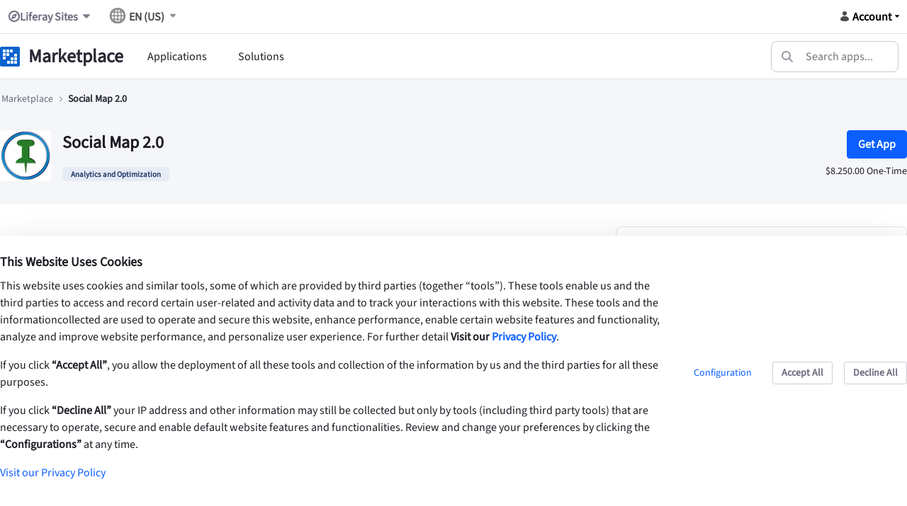

--- FILE ---
content_type: text/html;charset=UTF-8
request_url: https://marketplace.liferay.com/p/social-map-2.0?_7_WAR_osbportlet_backURL=%2Fweb%2Fpages-enterprise-know-how-ag%2Fprofile%3Fp_p_id%3D82%26p_p_lifecycle%3D1%26p_p_state%3Dnormal%26p_p_mode%3Dview%26_82_struts_action%3D%252Flanguage%252Fview%26_82_redirect%3D%252Fweb%252Fpages-enterprise-know-how-ag%252Fprofile%253Fp_p_id%253D82%2526p_p_lifecycle%253D1%2526p_p_state%253Dnormal%2526p_p_mode%253Dview%2526_82_struts_action%253D%25252Flanguage%25252Fview%2526_82_redirect%253D%25252Fweb%25252Fpages-enterprise-know-how-ag%25252Fprofile%25253Fp_p_id%25253D82%252526p_p_lifecycle%25253D1%252526p_p_state%25253Dnormal%252526p_p_mode%25253Dview%252526_82_struts_action%25253D%2525252Flanguage%2525252Fview%252526_82_redirect%25253D%2525252Fweb%2525252Fpages-enterprise-know-how-ag%2525252Fprofile%2525253Fp_p_id%2525253D82%25252526p_p_lifecycle%2525253D1%25252526p_p_state%2525253Dnormal%25252526p_p_mode%2525253Dview%25252526_82_struts_action%2525253D%252525252Flanguage%252525252Fview%25252526_82_redirect%2525253D%252525252Fweb%252525252Fpages-enterprise-know-how-ag%252525252Fprofile%252525253Fp_p_id%252525253D82%2525252526p_p_lifecycle%252525253D1%2525252526p_p_state%252525253Dnormal%2525252526p_p_mode%252525253Dview%2525252526_82_struts_action%252525253D%25252525252Flanguage%25252525252Fview%2525252526languageId%252525253Den_US%25252526languageId%2525253Dpt_BR%252526languageId%25253Dfr_FR%2526languageId%253Dpt_BR%26languageId%3Des_ES
body_size: 64019
content:
































	
		
		
			<!DOCTYPE html>





























































<html class="ltr" dir="ltr" lang="en-US">

<head>
	<title>Social Map 2.0 - Marketplace - marketplace.liferay.com</title>

	<meta content="initial-scale=1.0, width=device-width" name="viewport" />
































<meta content="text/html; charset=UTF-8" http-equiv="content-type" />









<meta content="★ Get Social Map for Liferay 7/DXP ★ 
https://web.liferay.com/en/marketplace/-/mp/application/100293866


  Organizations and users come straight to the point with Social Map 2.0.

  This app is based on Google Maps and provides tailor-made maps for
organization and user pages.

  So you can plot user addresses on user pages beside content from
Social Graph 2.0. On organization pages you get organization addresses
displayed as well as organization member locations, if you want - it’s
configurable. It’s up to you.

  Click on any marker to pop up an information window that also links
profile pages provided at this place. Other links provide direct
interaction for e-mail, Skype or a good old phone call. The information
window also provides a link to export current data to your address book (VCard).

  Thanks to marker clustering and spider-aggregation of markers, as well
as filtering, an easy
  navigation is guaranteed. The report feature provides navigation tools
and marker-animation on
  mouse-over rows and complements Social Map 2.0.

  Features:
  • Find organizations and users on Google Maps
  • Implement map types for public + private user pages and organization pages
  • Provide user locations with user maps
  • Provide current organization’s - and its members’ - location with
the organization map
  • Visualize organizations, contained in Social Graph 2.0, on the same page.
  • Link to other pages and interact through the information window:
open user or organization pages, interact by mail, phone or skype and
add the current entry to your personal address book (VCard)
  • Easy navigation thanks clustering markers
  • Spidernet for markers sharing the same address
  • Filter, zoom and more features are provided by the toolbar.
  • Benefit from Google Geocoding with fallback (if configured) to
GeoIP-coding (serviced by
  FreeGeoIP), current user’s location
  • Enjoy the reporting section. It provides quick-locate and zoom,
highlights locations.
  • Configure maps for each type, profit from rich customization options.

  Benefits:
  • Obtain overview
  • Interact directly
  • Link user and organization profile pages
  • Geographical allocation of Social Graph 2.0 data
  • Easy map configuration per page type

  Use Cases:
  • Locate hierarchical military units in their fixed or temporary headquarters
  • Optimize your B2B/B2C traveling agenda
  • Coordinate driving routes and means in case of issues (e.g. fire- or crime-fighting)
  • Alert Locations and persons in case of terrorism warning
  • Locate health organizations like hospitals, surgeons, cardiologs or
other experts SOS
  • Build your optimized vendor/service organisations units based on
client location density
  • Views, Hotels, Gastronomy, Leisure &amp; Golf
  • Meet your nearbys - intensify your virtual CRM/Customer Experience.

  Languages:
  • English, German

  Integrated documentation (PDF):
  • User’s Guide (click info button in the toolbar)
  • Administrator’s Guide (at documentation link in the setup form)

  Summary:
  Straight to the point with Social Map 2.0 - geographical allocation of
users and organizations including information and direct interaction.
Integration of *Social Graph 2.0 data provided.

  *Social Graph 2.0: more information, see product information on https://web.liferay.com/en/marketplace/-/mp/application/86632969
   ★Social Map für Liferay 7/DXP ★ 
https://web.liferay.com/de/marketplace/-/mp/application/100293866


  Mit Social Map 2.0 bringen Sie Benutzer und Organisationen auf den Punkt.

  Die Anwendung basiert auf Google Maps und bietet zugeschnittene Karten
für Benutzer- und Organisationsseiten.

  Die Konfiguration bestimmt den Inhalt: so wird auf Benutzerseiten
primär die Benutzeradressen dargestellt, es können aber auch
Organisationen aus Social Graph 2.0 übernommen werden. Auf
Organisationsseiten können, nebst Adressen der Organisation, auch deren
Mitglieder eingezeichnet werden.

  Praktisch, das Infofenster zum jeweiligen Marker: von dort lässt sich
direkt die jeweilige Profilseite aufrufen (Verknüpfung), aber auch
direkt eine E-Mail schreiben, skypen oder ganz einfach per Telefon
anrufen. Der im Infofenster angezeigte Eintrag kann direkt in Ihr
Adressbuch übernommen werden (Export).

  Dank Cluster- und Spider-Zusammenfassung von Markern, sowie Filter ist
stets bequemer Umgang garantiert. Der Reportbereich mit Schnellsprung,
bzw. Zoom auf Adresse, sowie Hervorhebung rundet die Anwendung ab.

  Highlights:
  • Organisationen und Benutzer auf Google Maps einzeichnen
  • Karten für: private und öffentliche Benutzerseite, öffentliche Organisationsseite
  • Benutzerkarte privat/öffentlich mit Benutzeradressen, Organisationen
aus Darstellung Social Graph 2.0
  • Organisationskarte, Organisation und deren Mitglieder
  • Uebernahme Organisationen aus Social Graph 2.0 auf der selben Seite.
  • Interaktion/Infofenster mit Links für Profilseite User/Organisation
zur gegenseitigen Verknüpfung, Mail, Telefon, Skype-Call und
Addressbuch-Export (VCard)
  • Cluster-orientiertes Navigieren
  • Spinnennetz für übereinanderliegende Punkte
  • Toolbar mit Filter, Zoom und Zusatzbuttons
  • Google Geocoding mit Fallback auf Geo IP-Coding (via FreeGeoIP),
eigener Standort
  • Reportbereich mit weiteren Funktionen Move und Zoom, sowie
Hervorhebung Standorte
  • Kartentyp für jede Seitenart, anpassbar - Vielzahl von Konfigurationsmöglichkeiten

  Vorteile:
  • rasch Uebersicht gewinnen
  • direktes Interagieren
  • Verknüpfung der Teilnehmer (Links zu Profilseiten)
  • geografische Allokation von Social Graph 2.0-Daten
  • gute Anpassbarkeit, pro Seitentyp

  Use Cases:
  • Finde hierarchische militärische Formationen in festen und
temporären Kommando-Posten
  • B2B/B2C-Reiseagenda optimal planen
  • Fahrten und Mittel für Notfälle koordinieren (bspw. Brandfall, Kriminalitätsbekämpfung)
  • Gefährdete Personen und Orte anzeigen (Bsp. Terrorwarnung)
  • Orte zu Gesundheitsversorgung (Spitäler, Spezialisten)
  • Wählen Sie Standorte von Vertrieb- und Service-Organisationen
basierend auf regionale Kundendichte
  • Aussichtspunkte, Hotels, Gastronomie, Freizeit &amp; Golf
  • Vereinbarung von Treffen mit Freunden oder echtes Erlebnis mit
bisher virtuellem CRM Kontakt nahe Aufenthaltsort.

  Sprachen:
  • Deutsch, Englisch
  Integrierte Dokumentation (PDF):
  • Anwender-Handbuch, via Info Schaltfläche in der Werkzeugleiste
  • Administratoren-Handbuch (EN), via Link Dokumentation in der Setup-Maske&amp;quot;

  Fazit:
  Social Geograph 2.0: Benutzer und Organisationen auf den Punkt
gebracht - geografische Allokation, Information und Interaktion. Für
Nutzer von *Social Graph 2.0 besteht zudem die Möglichkeit, Graph-Daten
zu übernehmen.

  *Social Graph 2.0: mehr Informationen im Liferay Marketplace unter https://web.liferay.com/de/marketplace/-/mp/application/86632969" lang="en-US" name="description" />


<script type="importmap">{"imports": {"@liferay/oauth2-provider-web/client":"/o/oauth2-provider-web/__liferay__/client.js","@liferay/fragment-impl/api":"/o/fragment-impl/__liferay__/api.js","@liferay/frontend-js-api":"/o/frontend-js-dependencies-web/__liferay__/exports/@liferay$js-api.js","@liferay/frontend-js-api/data-set":"/o/frontend-js-dependencies-web/__liferay__/exports/@liferay$js-api$data-set.js","@liferay/dynamic-data-mapping-form-field-type/api":"/o/dynamic-data-mapping-form-field-type/__liferay__/api.js","@clayui/breadcrumb":"/o/frontend-taglib-clay/__liferay__/exports/@clayui$breadcrumb.js","@clayui/form":"/o/frontend-taglib-clay/__liferay__/exports/@clayui$form.js","@clayui/popover":"/o/frontend-taglib-clay/__liferay__/exports/@clayui$popover.js","@clayui/charts":"/o/frontend-taglib-clay/__liferay__/exports/@clayui$charts.js","@clayui/shared":"/o/frontend-taglib-clay/__liferay__/exports/@clayui$shared.js","@clayui/localized-input":"/o/frontend-taglib-clay/__liferay__/exports/@clayui$localized-input.js","@clayui/modal":"/o/frontend-taglib-clay/__liferay__/exports/@clayui$modal.js","@clayui/empty-state":"/o/frontend-taglib-clay/__liferay__/exports/@clayui$empty-state.js","@clayui/color-picker":"/o/frontend-taglib-clay/__liferay__/exports/@clayui$color-picker.js","@clayui/navigation-bar":"/o/frontend-taglib-clay/__liferay__/exports/@clayui$navigation-bar.js","@clayui/pagination":"/o/frontend-taglib-clay/__liferay__/exports/@clayui$pagination.js","@clayui/icon":"/o/frontend-taglib-clay/__liferay__/exports/@clayui$icon.js","@clayui/table":"/o/frontend-taglib-clay/__liferay__/exports/@clayui$table.js","@clayui/autocomplete":"/o/frontend-taglib-clay/__liferay__/exports/@clayui$autocomplete.js","@clayui/slider":"/o/frontend-taglib-clay/__liferay__/exports/@clayui$slider.js","@clayui/management-toolbar":"/o/frontend-taglib-clay/__liferay__/exports/@clayui$management-toolbar.js","@clayui/multi-select":"/o/frontend-taglib-clay/__liferay__/exports/@clayui$multi-select.js","@clayui/nav":"/o/frontend-taglib-clay/__liferay__/exports/@clayui$nav.js","@clayui/time-picker":"/o/frontend-taglib-clay/__liferay__/exports/@clayui$time-picker.js","@clayui/provider":"/o/frontend-taglib-clay/__liferay__/exports/@clayui$provider.js","@clayui/upper-toolbar":"/o/frontend-taglib-clay/__liferay__/exports/@clayui$upper-toolbar.js","@clayui/loading-indicator":"/o/frontend-taglib-clay/__liferay__/exports/@clayui$loading-indicator.js","@clayui/panel":"/o/frontend-taglib-clay/__liferay__/exports/@clayui$panel.js","@clayui/drop-down":"/o/frontend-taglib-clay/__liferay__/exports/@clayui$drop-down.js","@clayui/list":"/o/frontend-taglib-clay/__liferay__/exports/@clayui$list.js","@clayui/date-picker":"/o/frontend-taglib-clay/__liferay__/exports/@clayui$date-picker.js","@clayui/label":"/o/frontend-taglib-clay/__liferay__/exports/@clayui$label.js","@clayui/data-provider":"/o/frontend-taglib-clay/__liferay__/exports/@clayui$data-provider.js","@clayui/core":"/o/frontend-taglib-clay/__liferay__/exports/@clayui$core.js","@clayui/pagination-bar":"/o/frontend-taglib-clay/__liferay__/exports/@clayui$pagination-bar.js","@clayui/layout":"/o/frontend-taglib-clay/__liferay__/exports/@clayui$layout.js","@clayui/multi-step-nav":"/o/frontend-taglib-clay/__liferay__/exports/@clayui$multi-step-nav.js","@clayui/css":"/o/frontend-taglib-clay/__liferay__/exports/@clayui$css.js","@clayui/toolbar":"/o/frontend-taglib-clay/__liferay__/exports/@clayui$toolbar.js","@clayui/alert":"/o/frontend-taglib-clay/__liferay__/exports/@clayui$alert.js","@clayui/badge":"/o/frontend-taglib-clay/__liferay__/exports/@clayui$badge.js","@clayui/link":"/o/frontend-taglib-clay/__liferay__/exports/@clayui$link.js","@clayui/card":"/o/frontend-taglib-clay/__liferay__/exports/@clayui$card.js","@clayui/progress-bar":"/o/frontend-taglib-clay/__liferay__/exports/@clayui$progress-bar.js","@clayui/tooltip":"/o/frontend-taglib-clay/__liferay__/exports/@clayui$tooltip.js","@clayui/button":"/o/frontend-taglib-clay/__liferay__/exports/@clayui$button.js","@clayui/tabs":"/o/frontend-taglib-clay/__liferay__/exports/@clayui$tabs.js","@clayui/sticker":"/o/frontend-taglib-clay/__liferay__/exports/@clayui$sticker.js","react-dom":"/o/frontend-js-react-web/__liferay__/exports/react-dom.js","react-dom-18":"/o/frontend-js-react-web/__liferay__/exports/react-dom-18.js","react-dom/client":"/o/frontend-js-react-web/__liferay__/exports/react-dom$client.js","react-dom-18/client":"/o/frontend-js-react-web/__liferay__/exports/react-dom-18$client.js","react":"/o/frontend-js-react-web/__liferay__/exports/react.js","react-16":"/o/frontend-js-react-web/__liferay__/exports/react-16.js","react-dom-16":"/o/frontend-js-react-web/__liferay__/exports/react-dom-16.js","react-18":"/o/frontend-js-react-web/__liferay__/exports/react-18.js","@liferay/language/": "/o/js/language/"}, "scopes": {}}</script><link data-senna-track="temporary" href="https://marketplace.liferay.com/p/social-map-2.0" rel="canonical" />
<link data-senna-track="temporary" href="https://marketplace.liferay.com/zh/p/social-map-2.0" hreflang="zh-CN" rel="alternate" />
<link data-senna-track="temporary" href="https://marketplace.liferay.com/es/p/social-map-2.0" hreflang="es-ES" rel="alternate" />
<link data-senna-track="temporary" href="https://marketplace.liferay.com/sv/p/social-map-2.0" hreflang="sv-SE" rel="alternate" />
<link data-senna-track="temporary" href="https://marketplace.liferay.com/ja/p/social-map-2.0" hreflang="ja-JP" rel="alternate" />
<link data-senna-track="temporary" href="https://marketplace.liferay.com/nl/p/social-map-2.0" hreflang="nl-NL" rel="alternate" />
<link data-senna-track="temporary" href="https://marketplace.liferay.com/hu/p/social-map-2.0" hreflang="hu-HU" rel="alternate" />
<link data-senna-track="temporary" href="https://marketplace.liferay.com/ar/p/social-map-2.0" hreflang="ar-SA" rel="alternate" />
<link data-senna-track="temporary" href="https://marketplace.liferay.com/pt/p/social-map-2.0" hreflang="pt-BR" rel="alternate" />
<link data-senna-track="temporary" href="https://marketplace.liferay.com/de/p/social-map-2.0" hreflang="de-DE" rel="alternate" />
<link data-senna-track="temporary" href="https://marketplace.liferay.com/ca/p/social-map-2.0" hreflang="ca-ES" rel="alternate" />
<link data-senna-track="temporary" href="https://marketplace.liferay.com/fi/p/social-map-2.0" hreflang="fi-FI" rel="alternate" />
<link data-senna-track="temporary" href="https://marketplace.liferay.com/fr/p/social-map-2.0" hreflang="fr-FR" rel="alternate" />
<link data-senna-track="temporary" href="https://marketplace.liferay.com/p/social-map-2.0" hreflang="en-US" rel="alternate" />
<link data-senna-track="temporary" href="https://marketplace.liferay.com/p/social-map-2.0" hreflang="x-default" rel="alternate" />
<meta property="og:description" content="★ Get Social Map for Liferay 7/DXP ★ 
https://web.liferay.com/en/marketplace/-/mp/application/100293866


  Organizations and users come straight to the point with Social Map 2.0.

  This app is based on Google Maps and provides tailor-made maps for
organization and user pages.

  So you can plot user addresses on user pages beside content from
Social Graph 2.0. On organization pages you get organization addresses
displayed as well as organization member locations, if you want - it’s
configurable. It’s up to you.

  Click on any marker to pop up an information window that also links
profile pages provided at this place. Other links provide direct
interaction for e-mail, Skype or a good old phone call. The information
window also provides a link to export current data to your address book (VCard).

  Thanks to marker clustering and spider-aggregation of markers, as well
as filtering, an easy
  navigation is guaranteed. The report feature provides navigation tools
and marker-animation on
  mouse-over rows and complements Social Map 2.0.

  Features:
  • Find organizations and users on Google Maps
  • Implement map types for public + private user pages and organization pages
  • Provide user locations with user maps
  • Provide current organization’s - and its members’ - location with
the organization map
  • Visualize organizations, contained in Social Graph 2.0, on the same page.
  • Link to other pages and interact through the information window:
open user or organization pages, interact by mail, phone or skype and
add the current entry to your personal address book (VCard)
  • Easy navigation thanks clustering markers
  • Spidernet for markers sharing the same address
  • Filter, zoom and more features are provided by the toolbar.
  • Benefit from Google Geocoding with fallback (if configured) to
GeoIP-coding (serviced by
  FreeGeoIP), current user’s location
  • Enjoy the reporting section. It provides quick-locate and zoom,
highlights locations.
  • Configure maps for each type, profit from rich customization options.

  Benefits:
  • Obtain overview
  • Interact directly
  • Link user and organization profile pages
  • Geographical allocation of Social Graph 2.0 data
  • Easy map configuration per page type

  Use Cases:
  • Locate hierarchical military units in their fixed or temporary headquarters
  • Optimize your B2B/B2C traveling agenda
  • Coordinate driving routes and means in case of issues (e.g. fire- or crime-fighting)
  • Alert Locations and persons in case of terrorism warning
  • Locate health organizations like hospitals, surgeons, cardiologs or
other experts SOS
  • Build your optimized vendor/service organisations units based on
client location density
  • Views, Hotels, Gastronomy, Leisure &amp; Golf
  • Meet your nearbys - intensify your virtual CRM/Customer Experience.

  Languages:
  • English, German

  Integrated documentation (PDF):
  • User’s Guide (click info button in the toolbar)
  • Administrator’s Guide (at documentation link in the setup form)

  Summary:
  Straight to the point with Social Map 2.0 - geographical allocation of
users and organizations including information and direct interaction.
Integration of *Social Graph 2.0 data provided.

  *Social Graph 2.0: more information, see product information on https://web.liferay.com/en/marketplace/-/mp/application/86632969
   ★Social Map für Liferay 7/DXP ★ 
https://web.liferay.com/de/marketplace/-/mp/application/100293866


  Mit Social Map 2.0 bringen Sie Benutzer und Organisationen auf den Punkt.

  Die Anwendung basiert auf Google Maps und bietet zugeschnittene Karten
für Benutzer- und Organisationsseiten.

  Die Konfiguration bestimmt den Inhalt: so wird auf Benutzerseiten
primär die Benutzeradressen dargestellt, es können aber auch
Organisationen aus Social Graph 2.0 übernommen werden. Auf
Organisationsseiten können, nebst Adressen der Organisation, auch deren
Mitglieder eingezeichnet werden.

  Praktisch, das Infofenster zum jeweiligen Marker: von dort lässt sich
direkt die jeweilige Profilseite aufrufen (Verknüpfung), aber auch
direkt eine E-Mail schreiben, skypen oder ganz einfach per Telefon
anrufen. Der im Infofenster angezeigte Eintrag kann direkt in Ihr
Adressbuch übernommen werden (Export).

  Dank Cluster- und Spider-Zusammenfassung von Markern, sowie Filter ist
stets bequemer Umgang garantiert. Der Reportbereich mit Schnellsprung,
bzw. Zoom auf Adresse, sowie Hervorhebung rundet die Anwendung ab.

  Highlights:
  • Organisationen und Benutzer auf Google Maps einzeichnen
  • Karten für: private und öffentliche Benutzerseite, öffentliche Organisationsseite
  • Benutzerkarte privat/öffentlich mit Benutzeradressen, Organisationen
aus Darstellung Social Graph 2.0
  • Organisationskarte, Organisation und deren Mitglieder
  • Uebernahme Organisationen aus Social Graph 2.0 auf der selben Seite.
  • Interaktion/Infofenster mit Links für Profilseite User/Organisation
zur gegenseitigen Verknüpfung, Mail, Telefon, Skype-Call und
Addressbuch-Export (VCard)
  • Cluster-orientiertes Navigieren
  • Spinnennetz für übereinanderliegende Punkte
  • Toolbar mit Filter, Zoom und Zusatzbuttons
  • Google Geocoding mit Fallback auf Geo IP-Coding (via FreeGeoIP),
eigener Standort
  • Reportbereich mit weiteren Funktionen Move und Zoom, sowie
Hervorhebung Standorte
  • Kartentyp für jede Seitenart, anpassbar - Vielzahl von Konfigurationsmöglichkeiten

  Vorteile:
  • rasch Uebersicht gewinnen
  • direktes Interagieren
  • Verknüpfung der Teilnehmer (Links zu Profilseiten)
  • geografische Allokation von Social Graph 2.0-Daten
  • gute Anpassbarkeit, pro Seitentyp

  Use Cases:
  • Finde hierarchische militärische Formationen in festen und
temporären Kommando-Posten
  • B2B/B2C-Reiseagenda optimal planen
  • Fahrten und Mittel für Notfälle koordinieren (bspw. Brandfall, Kriminalitätsbekämpfung)
  • Gefährdete Personen und Orte anzeigen (Bsp. Terrorwarnung)
  • Orte zu Gesundheitsversorgung (Spitäler, Spezialisten)
  • Wählen Sie Standorte von Vertrieb- und Service-Organisationen
basierend auf regionale Kundendichte
  • Aussichtspunkte, Hotels, Gastronomie, Freizeit &amp; Golf
  • Vereinbarung von Treffen mit Freunden oder echtes Erlebnis mit
bisher virtuellem CRM Kontakt nahe Aufenthaltsort.

  Sprachen:
  • Deutsch, Englisch
  Integrierte Dokumentation (PDF):
  • Anwender-Handbuch, via Info Schaltfläche in der Werkzeugleiste
  • Administratoren-Handbuch (EN), via Link Dokumentation in der Setup-Maske&amp;quot;

  Fazit:
  Social Geograph 2.0: Benutzer und Organisationen auf den Punkt
gebracht - geografische Allokation, Information und Interaktion. Für
Nutzer von *Social Graph 2.0 besteht zudem die Möglichkeit, Graph-Daten
zu übernehmen.

  *Social Graph 2.0: mehr Informationen im Liferay Marketplace unter https://web.liferay.com/de/marketplace/-/mp/application/86632969">
<meta property="og:locale" content="en_US">
<meta property="og:locale:alternate" content="en_US">
<meta property="og:locale:alternate" content="ar_SA">
<meta property="og:locale:alternate" content="ca_ES">
<meta property="og:locale:alternate" content="zh_CN">
<meta property="og:locale:alternate" content="nl_NL">
<meta property="og:locale:alternate" content="fi_FI">
<meta property="og:locale:alternate" content="fr_FR">
<meta property="og:locale:alternate" content="de_DE">
<meta property="og:locale:alternate" content="hu_HU">
<meta property="og:locale:alternate" content="ja_JP">
<meta property="og:locale:alternate" content="pt_BR">
<meta property="og:locale:alternate" content="es_ES">
<meta property="og:locale:alternate" content="sv_SE">
<meta property="og:site_name" content="Marketplace">
<meta property="og:title" content="Social Map 2.0">
<meta property="og:type" content="website">
<meta property="og:url" content="https://marketplace.liferay.com/p/social-map-2.0">


<link href="https://marketplace.liferay.com/o/classic-theme/images/favicon.ico" rel="apple-touch-icon" />
<link href="https://marketplace.liferay.com/o/classic-theme/images/favicon.ico" rel="icon" />



<link class="lfr-css-file" data-senna-track="temporary" href="https://marketplace.liferay.com/o/classic-theme/css/clay.css?browserId=chrome&amp;themeId=classic_WAR_classictheme&amp;minifierType=css&amp;languageId=en_US&amp;t=1769711956000" id="liferayAUICSS" rel="stylesheet" type="text/css" />









	<link href="https://liferaymarketplacecustomelement-exte5a2marketp8118.lfr.cloud/assets/index.css" rel="stylesheet" type="text/css"
 data-senna-track="temporary" id="3f41b039" />
<link href="https://liferaymarketplacecustomelement-exte5a2marketp8118.lfr.cloud/assets/index2.css" rel="stylesheet" type="text/css"
 data-senna-track="temporary" id="a91461a3" />
<link href="https://liferaymarketplacecustomelement-exte5a2marketp8118.lfr.cloud/assets/index3.css" rel="stylesheet" type="text/css"
 data-senna-track="temporary" id="a9227924" />
<link href="https://liferaymarketplacecustomelement-exte5a2marketp8118.lfr.cloud/assets/index4.css" rel="stylesheet" type="text/css"
 data-senna-track="temporary" id="a93090a5" />
<link href="https://liferaymarketplacecustomelement-exte5a2marketp8118.lfr.cloud/assets/index5.css" rel="stylesheet" type="text/css"
 data-senna-track="temporary" id="a93ea826" />
<link href="/combo?browserId=chrome&amp;minifierType=css&amp;themeId=classic_WAR_classictheme&amp;languageId=en_US&amp;com_liferay_cookies_banner_web_portlet_CookiesBannerPortlet:%2Fo%2Fcookies-banner-web%2Fcookies_banner%2Fcss%2Fmain.css&amp;com_liferay_product_navigation_product_menu_web_portlet_ProductMenuPortlet:%2Fo%2Fproduct-navigation-product-menu-web%2Fcss%2Fmain.css&amp;t=1769711956000" rel="stylesheet" type="text/css"
 data-senna-track="temporary" id="d3479dd4" />








<script data-senna-track="temporary" type="text/javascript">
(function() {
	function buildESMStub(contextPath, symbol) {
		return (
			(...args) => {
				import(
					Liferay.ThemeDisplay.getPathContext() +
						'/o/' +
						contextPath +
						'/__liferay__/index.js'
				).then(
					(exports) => exports[symbol](...args)
				);
			}
		);
	}

	function defineReadOnlyGlobal(name, getValue) {
		Object.defineProperty(
			window,
			name,
			{
				get: getValue,
				set: (x) => {
					if (x !== getValue()) {
						console.error(`Global variable '${name}' is read-only`);
					}
				}
			}
		);
	}

	function isObject(item) {
		return (item && typeof item === 'object' && !Array.isArray(item));
	}

	function merge(target, source) {
		for (const key in source) {
			if (isObject(source[key])) {
				if (!target[key]) {
					Object.assign(target, { [key]: {} });
				}

				merge(target[key], source[key]);
			}
else {
				Object.assign(target, { [key]: source[key] });
			}
		}
	}

	let __liferay = {
AUI: {
getCombine: () => true,
getComboPath: () => '/combo/?browserId=chrome&minifierType=&languageId=en_US&t=1769711861510&',
getDateFormat: () => '%m/%d/%Y',
getEditorCKEditorPath: () => '/o/frontend-editor-ckeditor-web',
getFilter: () => 'min',
getFilterConfig: () => null,
getJavaScriptRootPath: () => '/o/frontend-js-web',
getPortletRootPath: () => '/html/portlet',
getStaticResourceURLParams: () => '?browserId=chrome&minifierType=&languageId=en_US&t=1769711861510',
},
Browser: {
acceptsGzip: () => true,
getMajorVersion: () => '131.0',
getRevision: () => '537.36',
getVersion: () => '131.0',
isAir: () => false,
isChrome: () => true,
isEdge: () => false,
isFirefox: () => false,
isGecko: () => true,
isIe: () => false,
isIphone: () => false,
isLinux: () => false,
isMac: () => true,
isMobile: () => false,
isMozilla: () => false,
isOpera: () => false,
isRtf: () => true,
isSafari: () => true,
isSun: () => false,
isWebKit: () => true,
isWindows: () => false,
},
Data: {
ICONS_INLINE_SVG: true,
NAV_SELECTOR: '#navigation',
NAV_SELECTOR_MOBILE: '#navigationCollapse',
isCustomizationView: () => false,
notices: [
],
},
FeatureFlags: {
'COMMERCE-10890': true,
'COMMERCE-11026': true,
'COMMERCE-11028': true,
'COMMERCE-13024': false,
'COMMERCE-5898': true,
'COMMERCE-8087': true,
'COMMERCE-8949': false,
'LPD-10562': false,
'LPD-10889': false,
'LPD-10964': false,
'LPD-11003': false,
'LPD-11131': true,
'LPD-11212': false,
'LPD-11228': false,
'LPD-11232': false,
'LPD-11235': false,
'LPD-11313': false,
'LPD-11848': false,
'LPD-13311': true,
'LPD-13778': true,
'LPD-17564': false,
'LPD-19870': false,
'LPD-19955': false,
'LPD-20131': false,
'LPD-20183': false,
'LPD-20379': false,
'LPD-20556': false,
'LPD-20640': false,
'LPD-21414': false,
'LPD-21926': false,
'LPD-24055': false,
'LPD-29516': false,
'LPD-30204': false,
'LPD-30371': false,
'LPD-31212': false,
'LPD-31789': false,
'LPD-32050': false,
'LPD-32867': false,
'LPD-34594': false,
'LPD-35013': true,
'LPD-35128': false,
'LPD-35443': false,
'LPD-36464': false,
'LPD-38869': false,
'LPD-39304': true,
'LPD-39437': false,
'LPD-39967': false,
'LPD-40530': true,
'LPD-40533': true,
'LPD-40534': true,
'LPD-40535': true,
'LPD-42553': false,
'LPD-42577': false,
'LPD-44091': true,
'LPD-44307': true,
'LPD-44771': true,
'LPD-45276': false,
'LPD-45375': false,
'LPD-47713': true,
'LPD-47858': false,
'LPD-48862': true,
'LPD-50377': false,
'LPD-58472': false,
'LPD-60546': true,
'LPD-6368': false,
'LPD-6378': false,
'LPD-66611': true,
'LPD-7822': false,
'LPS-122920': false,
'LPS-129412': false,
'LPS-134060': false,
'LPS-135430': true,
'LPS-153332': false,
'LPS-153714': false,
'LPS-153813': false,
'LPS-154672': true,
'LPS-155284': true,
'LPS-159643': false,
'LPS-162765': true,
'LPS-164528': true,
'LPS-164563': false,
'LPS-165482': true,
'LPS-166479': true,
'LPS-169837': false,
'LPS-169981': true,
'LPS-170670': false,
'LPS-172094': true,
'LPS-174417': false,
'LPS-174816': false,
'LPS-176691': false,
'LPS-177027': true,
'LPS-178052': false,
'LPS-178642': false,
'LPS-179669': false,
'LPS-180090': false,
'LPS-180198': true,
'LPS-185892': false,
'LPS-186360': false,
'LPS-186620': false,
'LPS-193884': false,
'LPS-196935': true,
'LPS-197477': false,
'LPS-197909': false,
'LPS-198183': false,
'LPS-199086': false,
'LPS-200108': false,
'LPS-202104': true,
'LRAC-10757': false,
'LRAC-15017': false,
},
Language: {
	_cache:
		window?.Liferay?.Language?._cache
			? Liferay.Language._cache
			: {},
	available: {
'en_US': 'English\x20\x28United\x20States\x29',
'ar_SA': 'العربية\x20\x28المملكة\x20العربية\x20السعودية\x29',
'ca_ES': 'català\x20\x28Espanya\x29',
'zh_CN': '中文\x20\x28中国\x29',
'nl_NL': 'Nederlands\x20\x28Nederland\x29',
'fi_FI': 'suomi\x20\x28Suomi\x29',
'fr_FR': 'français\x20\x28France\x29',
'de_DE': 'Deutsch\x20\x28Deutschland\x29',
'hu_HU': 'magyar\x20\x28Magyarország\x29',
'ja_JP': '日本語\x20\x28日本\x29',
'pt_BR': 'português\x20\x28Brasil\x29',
'es_ES': 'español\x20\x28España\x29',
'sv_SE': 'svenska\x20\x28Sverige\x29',

	},
	direction: {
'en_US': 'ltr',
'ar_SA': 'rtl',
'ca_ES': 'ltr',
'zh_CN': 'ltr',
'nl_NL': 'ltr',
'fi_FI': 'ltr',
'fr_FR': 'ltr',
'de_DE': 'ltr',
'hu_HU': 'ltr',
'ja_JP': 'ltr',
'pt_BR': 'ltr',
'es_ES': 'ltr',
'sv_SE': 'ltr',

	},
	get:
		(key) => {
			let value = Liferay.Language._cache[key];

			if (value === undefined) {
				value = key;
			}

			return value;
		},
},
Portlet: {
openModal: buildESMStub('frontend-js-components-web', 'openPortletModal'),
openWindow: buildESMStub('frontend-js-components-web', 'openPortletWindow'),
},
PortletKeys: {
DOCUMENT_LIBRARY: 'com_liferay_document_library_web_portlet_DLPortlet',
DYNAMIC_DATA_MAPPING: 'com_liferay_dynamic_data_mapping_web_portlet_DDMPortlet',
INSTANCE_SETTINGS: 'com_liferay_configuration_admin_web_portlet_InstanceSettingsPortlet',
ITEM_SELECTOR: 'com_liferay_item_selector_web_portlet_ItemSelectorPortlet',
},
PropsValues: {
JAVASCRIPT_SINGLE_PAGE_APPLICATION_TIMEOUT: 0,
UPLOAD_SERVLET_REQUEST_IMPL_MAX_SIZE: 21474836480,
},
ThemeDisplay: {
getLayoutId: () => '96',
getLayoutRelativeControlPanelURL: () => '/group/marketplace/~/control_panel/manage',
getLayoutRelativeURL: () => '/p/social-map-2.0',
getLayoutURL: () => '/p/social-map-2.0',
getParentLayoutId: () => '0',
isControlPanel: () => false,
isPrivateLayout: () => false,
isVirtualLayout: () => false,
getBCP47LanguageId: () => 'en-US',
getCanonicalURL: () => 'https\x3a\x2f\x2fmarketplace\x2eliferay\x2ecom\x2fp\x2fsocial-map-2\x2e0',
getCDNBaseURL: () => 'https://marketplace.liferay.com',
getCDNDynamicResourcesHost: () => '',
getCDNHost: () => '',
getCompanyGroupId: () => '3192485',
getCompanyId: () => '3192443',
getDefaultLanguageId: () => 'en_US',
getDoAsUserIdEncoded: () => '',
getLanguageId: () => 'en_US',
getParentGroupId: () => '18420135',
getPathContext: () => '',
getPathImage: () => '/image',
getPathJavaScript: () => '/o/frontend-js-web',
getPathMain: () => '/c',
getPathThemeImages: () => 'https://marketplace.liferay.com/o/classic-theme/images',
getPathThemeRoot: () => '/o/classic-theme',
getPlid: () => '4771',
getPortalURL: () => 'https://marketplace.liferay.com',
getRealUserId: () => '3192449',
getRemoteAddr: () => '18.216.54.183',
getRemoteHost: () => '18.216.54.183',
getScopeGroupId: () => '18420135',
getScopeGroupIdOrLiveGroupId: () => '18420135',
getSessionId: () => '',
getSiteAdminURL: () => 'https://marketplace.liferay.com/group/marketplace/~/control_panel/manage?p_p_lifecycle=0&p_p_state=maximized&p_p_mode=view',
getSiteGroupId: () => '18420135',
getTimeZone: () => 'UTC',
getURLControlPanel: () => '/group/control_panel?refererPlid=4771',
getURLHome: () => 'https\x3a\x2f\x2fmarketplace\x2eliferay\x2ecom\x2fweb\x2fmarketplace',
getUserEmailAddress: () => '',
getUserId: () => '3192449',
getUserName: () => '',
isAddSessionIdToURL: () => false,
isImpersonated: () => false,
isSignedIn: () => false,
isStagedPortlet: () => false,
isStateExclusive: () => false,
isStateMaximized: () => false,
isStatePopUp: () => false,
},
Util: {
Window: {
	_map: {},
	getById: (id) => Liferay.Util.Window._map[id],
},
openAlertModal: buildESMStub('frontend-js-components-web', 'openAlertModal'),
openConfirmModal: buildESMStub('frontend-js-components-web', 'openConfirmModal'),
openModal: buildESMStub('frontend-js-components-web', 'openModal'),
openSelectionModal: buildESMStub('frontend-js-components-web', 'openSelectionModal'),
openSimpleInputModal: buildESMStub('frontend-js-components-web', 'openSimpleInputModal'),
openToast: buildESMStub('frontend-js-components-web', 'openToast'),
},
authToken: 'ZdjNFUEJ',
currentURL: '\x2fp\x2fsocial-map-2\x2e0\x3f_7_WAR_osbportlet_backURL\x3d\x252Fweb\x252Fpages-enterprise-know-how-ag\x252Fprofile\x253Fp_p_id\x253D82\x2526p_p_lifecycle\x253D1\x2526p_p_state\x253Dnormal\x2526p_p_mode\x253Dview\x2526_82_struts_action\x253D\x25252Flanguage\x25252Fview\x2526_82_redirect\x253D\x25252Fweb\x25252Fpages-enterprise-know-how-ag\x25252Fprofile\x25253Fp_p_id\x25253D82\x252526p_p_lifecycle\x25253D1\x252526p_p_state\x25253Dnormal\x252526p_p_mode\x25253Dview\x252526_82_struts_action\x25253D\x2525252Flanguage\x2525252Fview\x252526_82_redirect\x25253D\x2525252Fweb\x2525252Fpages-enterprise-know-how-ag\x2525252Fprofile\x2525253Fp_p_id\x2525253D82\x25252526p_p_lifecycle\x2525253D1\x25252526p_p_state\x2525253Dnormal\x25252526p_p_mode\x2525253Dview\x25252526_82_struts_action\x2525253D\x252525252Flanguage\x252525252Fview\x25252526_82_redirect\x2525253D\x252525252Fweb\x252525252Fpages-enterprise-know-how-ag\x252525252Fprofile\x252525253Fp_p_id\x252525253D82\x2525252526p_p_lifecycle\x252525253D1\x2525252526p_p_state\x252525253Dnormal\x2525252526p_p_mode\x252525253Dview\x2525252526_82_struts_action\x252525253D\x25252525252Flanguage\x25252525252Fview\x2525252526_82_redirect\x252525253D\x25252525252Fweb\x25252525252Fpages-enterprise-know-how-ag\x25252525252Fprofile\x25252525253Fp_p_id\x25252525253D82\x252525252526p_p_lifecycle\x25252525253D1\x252525252526p_p_state\x25252525253Dnormal\x252525252526p_p_mode\x25252525253Dview\x252525252526_82_struts_action\x25252525253D\x2525252525252Flanguage\x2525252525252Fview\x252525252526languageId\x25252525253Den_US\x2525252526languageId\x252525253Dpt_BR\x25252526languageId\x2525253Dfr_FR\x252526languageId\x25253Dpt_BR\x2526languageId\x253Des_ES',
currentURLEncoded: '\x252Fp\x252Fsocial-map-2\x2e0\x253F_7_WAR_osbportlet_backURL\x253D\x25252Fweb\x25252Fpages-enterprise-know-how-ag\x25252Fprofile\x25253Fp_p_id\x25253D82\x252526p_p_lifecycle\x25253D1\x252526p_p_state\x25253Dnormal\x252526p_p_mode\x25253Dview\x252526_82_struts_action\x25253D\x2525252Flanguage\x2525252Fview\x252526_82_redirect\x25253D\x2525252Fweb\x2525252Fpages-enterprise-know-how-ag\x2525252Fprofile\x2525253Fp_p_id\x2525253D82\x25252526p_p_lifecycle\x2525253D1\x25252526p_p_state\x2525253Dnormal\x25252526p_p_mode\x2525253Dview\x25252526_82_struts_action\x2525253D\x252525252Flanguage\x252525252Fview\x25252526_82_redirect\x2525253D\x252525252Fweb\x252525252Fpages-enterprise-know-how-ag\x252525252Fprofile\x252525253Fp_p_id\x252525253D82\x2525252526p_p_lifecycle\x252525253D1\x2525252526p_p_state\x252525253Dnormal\x2525252526p_p_mode\x252525253Dview\x2525252526_82_struts_action\x252525253D\x25252525252Flanguage\x25252525252Fview\x2525252526_82_redirect\x252525253D\x25252525252Fweb\x25252525252Fpages-enterprise-know-how-ag\x25252525252Fprofile\x25252525253Fp_p_id\x25252525253D82\x252525252526p_p_lifecycle\x25252525253D1\x252525252526p_p_state\x25252525253Dnormal\x252525252526p_p_mode\x25252525253Dview\x252525252526_82_struts_action\x25252525253D\x2525252525252Flanguage\x2525252525252Fview\x252525252526_82_redirect\x25252525253D\x2525252525252Fweb\x2525252525252Fpages-enterprise-know-how-ag\x2525252525252Fprofile\x2525252525253Fp_p_id\x2525252525253D82\x25252525252526p_p_lifecycle\x2525252525253D1\x25252525252526p_p_state\x2525252525253Dnormal\x25252525252526p_p_mode\x2525252525253Dview\x25252525252526_82_struts_action\x2525252525253D\x252525252525252Flanguage\x252525252525252Fview\x25252525252526languageId\x2525252525253Den_US\x252525252526languageId\x25252525253Dpt_BR\x2525252526languageId\x252525253Dfr_FR\x25252526languageId\x2525253Dpt_BR\x252526languageId\x25253Des_ES',

	};

	if (window.Liferay) {
		merge(window.Liferay, __liferay);
	}
	else {
		defineReadOnlyGlobal('Liferay', () => __liferay);
		defineReadOnlyGlobal('themeDisplay', () => window.Liferay.ThemeDisplay);
	}
})();
</script>
<script data-senna-track="permanent" src="/combo?browserId=chrome&minifierType=js&languageId=en_US&t=1769711861510&/o/frontend-js-aui-web/aui/aui/aui-min.js&/o/frontend-js-aui-web/liferay/modules.js&/o/frontend-js-aui-web/liferay/aui_sandbox.js&/o/frontend-js-aui-web/aui/attribute-base/attribute-base-min.js&/o/frontend-js-aui-web/aui/attribute-complex/attribute-complex-min.js&/o/frontend-js-aui-web/aui/attribute-core/attribute-core-min.js&/o/frontend-js-aui-web/aui/attribute-observable/attribute-observable-min.js&/o/frontend-js-aui-web/aui/attribute-extras/attribute-extras-min.js&/o/frontend-js-aui-web/aui/event-custom-base/event-custom-base-min.js&/o/frontend-js-aui-web/aui/event-custom-complex/event-custom-complex-min.js&/o/frontend-js-aui-web/aui/oop/oop-min.js&/o/frontend-js-aui-web/aui/aui-base-lang/aui-base-lang-min.js&/o/frontend-js-aui-web/liferay/dependency.js" type="text/javascript"></script>
<script data-senna-track="permanent" src="/o/frontend-js-web/Liferay.js?&mac=bt5JK15Vz8KJLbxeOT9IoCISAuw=&browserId=chrome&languageId=en_US&minifierType=js" type="text/javascript"></script>
<script data-senna-track="temporary" type="text/javascript">window.__CONFIG__= {basePath: '', combine: true, defaultURLParams: null, explainResolutions: false, exposeGlobal: false, logLevel: 'warn', moduleType: 'module', namespace:'Liferay', nonce: '', reportMismatchedAnonymousModules: 'warn', resolvePath: '/o/js_resolve_modules', url: '/combo/?browserId=chrome&minifierType=js&languageId=en_US&t=1769711861510&', waitTimeout: 60000};</script><script data-senna-track="permanent" src="/o/frontend-js-loader-modules-extender/loader.js?&mac=9WaMmhziBCkScHZwrrVcOR7VZF4=&browserId=chrome&languageId=en_US&minifierType=js" type="text/javascript"></script><script data-senna-track="temporary">Liferay.Icons = Liferay.Icons || {};Liferay.Icons.controlPanelSpritemap = 'https://marketplace.liferay.com/o/admin-theme/images/clay/icons.svg'; Liferay.Icons.spritemap = 'https://marketplace.liferay.com/o/classic-theme/images/clay/icons.svg';</script>
<script data-senna-track="permanent" type="text/javascript">window.Liferay.CSP = {nonce: ''};</script>
<script data-senna-track="permanent" src="/o/oauth2-provider-web/__liferay__/global.js" type="module"></script>
<script data-senna-track="temporary" type="text/javascript">window.Liferay = Liferay || {}; window.Liferay.OAuth2 = {getAuthorizeURL: function() {return 'https://marketplace.liferay.com/o/oauth2/authorize';}, getBuiltInRedirectURL: function() {return 'https://marketplace.liferay.com/o/oauth2/redirect';}, getIntrospectURL: function() { return 'https://marketplace.liferay.com/o/oauth2/introspect';}, getTokenURL: function() {return 'https://marketplace.liferay.com/o/oauth2/token';}, getUserAgentApplication: function(externalReferenceCode) {return Liferay.OAuth2._userAgentApplications[externalReferenceCode];}, _userAgentApplications: {"liferay-marketplace-etc-spring-boot-oaua":{"clientId":"id-d6b45868-afa9-6280-9a78-81d173f74021","homePageURL":"https://liferaymarketplaceetcspringboot-exte5a2marketpfc2d.lfr.cloud","redirectURIs":["https://marketplace.liferay.com/o/oauth2/redirect","https://marketplace.lxc.liferay.com/o/oauth2/redirect"]},"liferay-marketplace-etc-node-oauth-application-user-agent":{"clientId":"id-128729a2-d1d7-80e7-1f7c-21d21c71f1e0","homePageURL":"https://liferaymarketplaceetcnode-exte5a2marketplace-extprd.lfr.cloud","redirectURIs":["https://marketplace.lxc.liferay.com/o/oauth2/redirect"]}}}</script><script data-senna-track="temporary" type="text/javascript">try {var MODULE_MAIN='dynamic-data-mapping-web@5.0.123/index';var MODULE_PATH='/o/dynamic-data-mapping-web';/**
 * SPDX-FileCopyrightText: (c) 2000 Liferay, Inc. https://liferay.com
 * SPDX-License-Identifier: LGPL-2.1-or-later OR LicenseRef-Liferay-DXP-EULA-2.0.0-2023-06
 */

(function () {
	const LiferayAUI = Liferay.AUI;

	AUI().applyConfig({
		groups: {
			ddm: {
				base: MODULE_PATH + '/js/legacy/',
				combine: Liferay.AUI.getCombine(),
				filter: LiferayAUI.getFilterConfig(),
				modules: {
					'liferay-ddm-form': {
						path: 'ddm_form.js',
						requires: [
							'aui-base',
							'aui-datatable',
							'aui-datatype',
							'aui-image-viewer',
							'aui-parse-content',
							'aui-set',
							'aui-sortable-list',
							'json',
							'liferay-form',
							'liferay-map-base',
							'liferay-translation-manager',
							'liferay-util-window',
						],
					},
					'liferay-portlet-dynamic-data-mapping': {
						condition: {
							trigger: 'liferay-document-library',
						},
						path: 'main.js',
						requires: [
							'arraysort',
							'aui-form-builder-deprecated',
							'aui-form-validator',
							'aui-map',
							'aui-text-unicode',
							'json',
							'liferay-menu',
							'liferay-translation-manager',
							'liferay-util-window',
							'text',
						],
					},
					'liferay-portlet-dynamic-data-mapping-custom-fields': {
						condition: {
							trigger: 'liferay-document-library',
						},
						path: 'custom_fields.js',
						requires: ['liferay-portlet-dynamic-data-mapping'],
					},
					'liferay-translation-manager': {
						path: 'translation_manager.js',
						requires: ['aui-base'],
					},
				},
				root: MODULE_PATH + '/js/legacy/',
			},
		},
	});
})();
} catch(error) {console.error(error);}try {var MODULE_MAIN='portal-search-web@6.0.156/index';var MODULE_PATH='/o/portal-search-web';/**
 * SPDX-FileCopyrightText: (c) 2000 Liferay, Inc. https://liferay.com
 * SPDX-License-Identifier: LGPL-2.1-or-later OR LicenseRef-Liferay-DXP-EULA-2.0.0-2023-06
 */

(function () {
	AUI().applyConfig({
		groups: {
			search: {
				base: MODULE_PATH + '/js/',
				combine: Liferay.AUI.getCombine(),
				filter: Liferay.AUI.getFilterConfig(),
				modules: {
					'liferay-search-custom-range-facet': {
						path: 'custom_range_facet.js',
						requires: ['aui-form-validator'],
					},
				},
				root: MODULE_PATH + '/js/',
			},
		},
	});
})();
} catch(error) {console.error(error);}try {var MODULE_MAIN='frontend-editor-ckeditor-web@5.0.117/index';var MODULE_PATH='/o/frontend-editor-ckeditor-web';/**
 * SPDX-FileCopyrightText: (c) 2000 Liferay, Inc. https://liferay.com
 * SPDX-License-Identifier: LGPL-2.1-or-later OR LicenseRef-Liferay-DXP-EULA-2.0.0-2023-06
 */

(function () {
	AUI().applyConfig({
		groups: {
			editor: {
				base: MODULE_PATH + '/js/legacy/',
				combine: Liferay.AUI.getCombine(),
				filter: Liferay.AUI.getFilterConfig(),
				modules: {
					'inline-editor-ckeditor': {
						path: 'main.js',
						requires: [
							'array-invoke',
							'liferay-inline-editor-base',
							'node-event-simulate',
							'overlay',
							'yui-later',
						],
					},
					'liferay-inline-editor-base': {
						path: 'inline_editor_base.js',
						requires: ['aui-base', 'aui-overlay-base-deprecated'],
					},
				},
				root: MODULE_PATH + '/js/legacy/',
			},
		},
	});
})();
} catch(error) {console.error(error);}try {var MODULE_MAIN='contacts-web@5.0.69/index';var MODULE_PATH='/o/contacts-web';/**
 * SPDX-FileCopyrightText: (c) 2000 Liferay, Inc. https://liferay.com
 * SPDX-License-Identifier: LGPL-2.1-or-later OR LicenseRef-Liferay-DXP-EULA-2.0.0-2023-06
 */

(function () {
	AUI().applyConfig({
		groups: {
			contactscenter: {
				base: MODULE_PATH + '/js/legacy/',
				combine: Liferay.AUI.getCombine(),
				filter: Liferay.AUI.getFilterConfig(),
				modules: {
					'liferay-contacts-center': {
						path: 'main.js',
						requires: [
							'aui-io-plugin-deprecated',
							'aui-toolbar',
							'autocomplete-base',
							'datasource-io',
							'json-parse',
							'liferay-portlet-base',
							'liferay-util-window',
						],
					},
				},
				root: MODULE_PATH + '/js/legacy/',
			},
		},
	});
})();
} catch(error) {console.error(error);}try {var MODULE_MAIN='site-navigation-menu-web@6.0.79/index';var MODULE_PATH='/o/site-navigation-menu-web';/**
 * SPDX-FileCopyrightText: (c) 2000 Liferay, Inc. https://liferay.com
 * SPDX-License-Identifier: LGPL-2.1-or-later OR LicenseRef-Liferay-DXP-EULA-2.0.0-2023-06
 */

(function () {
	AUI().applyConfig({
		groups: {
			navigationmenuweb: {
				base: MODULE_PATH + '/js/legacy/',
				combine: Liferay.AUI.getCombine(),
				filter: Liferay.AUI.getFilterConfig(),
				modules: {
					'liferay-navigation-interaction': {
						path: 'navigation_interaction.js',
						plugins: {
							'liferay-navigation-interaction-touch': {
								condition: {
									name: 'liferay-navigation-interaction-touch',
									test(A) {
										return A.UA.touchEnabled;
									},
									trigger: 'liferay-navigation-interaction',
								},
							},
						},
						requires: [
							'aui-base',
							'aui-component',
							'event-mouseenter',
							'node-focusmanager',
							'plugin',
						],
					},
					'liferay-navigation-interaction-touch': {
						path: 'navigation_interaction_touch.js',
						requires: [
							'event-tap',
							'event-touch',
							'liferay-navigation-interaction',
						],
					},
				},
				root: MODULE_PATH + '/js/legacy/',
			},
		},
	});
})();
} catch(error) {console.error(error);}try {var MODULE_MAIN='@liferay/layout-js-components-web@1.0.42/index';var MODULE_PATH='/o/layout-js-components-web';/**
 * SPDX-FileCopyrightText: (c) 2000 Liferay, Inc. https://liferay.com
 * SPDX-License-Identifier: LGPL-2.1-or-later OR LicenseRef-Liferay-DXP-EULA-2.0.0-2023-06
 */

(function () {
	AUI().applyConfig({
		groups: {
			layout: {
				base: MODULE_PATH + '/js/legacy/',
				combine: Liferay.AUI.getCombine(),
				filter: Liferay.AUI.getFilterConfig(),
				modules: {
					'liferay-layout': {
						path: 'layout.js',
					},
					'liferay-layout-column': {
						path: 'layout_column.js',
						requires: ['aui-sortable-layout', 'dd'],
					},
				},
				root: MODULE_PATH + '/js/legacy/',
			},
		},
	});
})();
} catch(error) {console.error(error);}try {var MODULE_MAIN='frontend-editor-alloyeditor-web@5.0.62/index';var MODULE_PATH='/o/frontend-editor-alloyeditor-web';/**
 * SPDX-FileCopyrightText: (c) 2000 Liferay, Inc. https://liferay.com
 * SPDX-License-Identifier: LGPL-2.1-or-later OR LicenseRef-Liferay-DXP-EULA-2.0.0-2023-06
 */

(function () {
	AUI().applyConfig({
		groups: {
			alloyeditor: {
				base: MODULE_PATH + '/js/legacy/',
				combine: Liferay.AUI.getCombine(),
				filter: Liferay.AUI.getFilterConfig(),
				modules: {
					'liferay-alloy-editor': {
						path: 'alloyeditor.js',
						requires: [
							'aui-component',
							'liferay-portlet-base',
							'timers',
						],
					},
					'liferay-alloy-editor-source': {
						path: 'alloyeditor_source.js',
						requires: [
							'aui-debounce',
							'liferay-fullscreen-source-editor',
							'liferay-source-editor',
							'plugin',
						],
					},
					'liferay-fullscreen-source-editor': {
						path: 'fullscreen_source_editor.js',
						requires: ['liferay-source-editor'],
					},
					'liferay-source-editor': {
						path: 'source_editor.js',
						requires: ['aui-ace-editor'],
					},
				},
				root: MODULE_PATH + '/js/legacy/',
			},
		},
	});
})();
} catch(error) {console.error(error);}try {var MODULE_MAIN='calendar-web@5.0.112/index';var MODULE_PATH='/o/calendar-web';/**
 * SPDX-FileCopyrightText: (c) 2000 Liferay, Inc. https://liferay.com
 * SPDX-License-Identifier: LGPL-2.1-or-later OR LicenseRef-Liferay-DXP-EULA-2.0.0-2023-06
 */

(function () {
	AUI().applyConfig({
		groups: {
			calendar: {
				base: MODULE_PATH + '/js/legacy/',
				combine: Liferay.AUI.getCombine(),
				filter: Liferay.AUI.getFilterConfig(),
				modules: {
					'liferay-calendar-a11y': {
						path: 'calendar_a11y.js',
						requires: ['calendar'],
					},
					'liferay-calendar-container': {
						path: 'calendar_container.js',
						requires: [
							'aui-alert',
							'aui-base',
							'aui-component',
							'liferay-portlet-base',
						],
					},
					'liferay-calendar-date-picker-sanitizer': {
						path: 'date_picker_sanitizer.js',
						requires: ['aui-base'],
					},
					'liferay-calendar-interval-selector': {
						path: 'interval_selector.js',
						requires: ['aui-base', 'liferay-portlet-base'],
					},
					'liferay-calendar-interval-selector-scheduler-event-link': {
						path: 'interval_selector_scheduler_event_link.js',
						requires: ['aui-base', 'liferay-portlet-base'],
					},
					'liferay-calendar-list': {
						path: 'calendar_list.js',
						requires: [
							'aui-template-deprecated',
							'liferay-scheduler',
						],
					},
					'liferay-calendar-message-util': {
						path: 'message_util.js',
						requires: ['liferay-util-window'],
					},
					'liferay-calendar-recurrence-converter': {
						path: 'recurrence_converter.js',
						requires: [],
					},
					'liferay-calendar-recurrence-dialog': {
						path: 'recurrence.js',
						requires: [
							'aui-base',
							'liferay-calendar-recurrence-util',
						],
					},
					'liferay-calendar-recurrence-util': {
						path: 'recurrence_util.js',
						requires: ['aui-base', 'liferay-util-window'],
					},
					'liferay-calendar-reminders': {
						path: 'calendar_reminders.js',
						requires: ['aui-base'],
					},
					'liferay-calendar-remote-services': {
						path: 'remote_services.js',
						requires: [
							'aui-base',
							'aui-component',
							'liferay-calendar-util',
							'liferay-portlet-base',
						],
					},
					'liferay-calendar-session-listener': {
						path: 'session_listener.js',
						requires: ['aui-base', 'liferay-scheduler'],
					},
					'liferay-calendar-simple-color-picker': {
						path: 'simple_color_picker.js',
						requires: ['aui-base', 'aui-template-deprecated'],
					},
					'liferay-calendar-simple-menu': {
						path: 'simple_menu.js',
						requires: [
							'aui-base',
							'aui-template-deprecated',
							'event-outside',
							'event-touch',
							'widget-modality',
							'widget-position',
							'widget-position-align',
							'widget-position-constrain',
							'widget-stack',
							'widget-stdmod',
						],
					},
					'liferay-calendar-util': {
						path: 'calendar_util.js',
						requires: [
							'aui-datatype',
							'aui-io',
							'aui-scheduler',
							'aui-toolbar',
							'autocomplete',
							'autocomplete-highlighters',
						],
					},
					'liferay-scheduler': {
						path: 'scheduler.js',
						requires: [
							'async-queue',
							'aui-datatype',
							'aui-scheduler',
							'dd-plugin',
							'liferay-calendar-a11y',
							'liferay-calendar-message-util',
							'liferay-calendar-recurrence-converter',
							'liferay-calendar-recurrence-util',
							'liferay-calendar-util',
							'liferay-scheduler-event-recorder',
							'liferay-scheduler-models',
							'promise',
							'resize-plugin',
						],
					},
					'liferay-scheduler-event-recorder': {
						path: 'scheduler_event_recorder.js',
						requires: [
							'dd-plugin',
							'liferay-calendar-util',
							'resize-plugin',
						],
					},
					'liferay-scheduler-models': {
						path: 'scheduler_models.js',
						requires: [
							'aui-datatype',
							'dd-plugin',
							'liferay-calendar-util',
						],
					},
				},
				root: MODULE_PATH + '/js/legacy/',
			},
		},
	});
})();
} catch(error) {console.error(error);}try {var MODULE_MAIN='staging-processes-web@5.0.71/index';var MODULE_PATH='/o/staging-processes-web';/**
 * SPDX-FileCopyrightText: (c) 2000 Liferay, Inc. https://liferay.com
 * SPDX-License-Identifier: LGPL-2.1-or-later OR LicenseRef-Liferay-DXP-EULA-2.0.0-2023-06
 */

(function () {
	AUI().applyConfig({
		groups: {
			stagingprocessesweb: {
				base: MODULE_PATH + '/js/legacy/',
				combine: Liferay.AUI.getCombine(),
				filter: Liferay.AUI.getFilterConfig(),
				modules: {
					'liferay-staging-processes-export-import': {
						path: 'main.js',
						requires: [
							'aui-datatype',
							'aui-dialog-iframe-deprecated',
							'aui-modal',
							'aui-parse-content',
							'aui-toggler',
							'liferay-portlet-base',
							'liferay-util-window',
						],
					},
				},
				root: MODULE_PATH + '/js/legacy/',
			},
		},
	});
})();
} catch(error) {console.error(error);}try {var MODULE_MAIN='portal-workflow-kaleo-designer-web@5.0.154/index';var MODULE_PATH='/o/portal-workflow-kaleo-designer-web';/**
 * SPDX-FileCopyrightText: (c) 2000 Liferay, Inc. https://liferay.com
 * SPDX-License-Identifier: LGPL-2.1-or-later OR LicenseRef-Liferay-DXP-EULA-2.0.0-2023-06
 */

(function () {
	AUI().applyConfig({
		groups: {
			'kaleo-designer': {
				base: MODULE_PATH + '/designer/js/legacy/',
				combine: Liferay.AUI.getCombine(),
				filter: Liferay.AUI.getFilterConfig(),
				modules: {
					'liferay-kaleo-designer-autocomplete-util': {
						path: 'autocomplete_util.js',
						requires: ['autocomplete', 'autocomplete-highlighters'],
					},
					'liferay-kaleo-designer-definition-diagram-controller': {
						path: 'definition_diagram_controller.js',
						requires: [
							'liferay-kaleo-designer-field-normalizer',
							'liferay-kaleo-designer-utils',
						],
					},
					'liferay-kaleo-designer-dialogs': {
						path: 'dialogs.js',
						requires: ['liferay-util-window'],
					},
					'liferay-kaleo-designer-editors': {
						path: 'editors.js',
						requires: [
							'aui-ace-editor',
							'aui-ace-editor-mode-xml',
							'aui-base',
							'aui-datatype',
							'aui-node',
							'liferay-kaleo-designer-autocomplete-util',
							'liferay-kaleo-designer-utils',
						],
					},
					'liferay-kaleo-designer-field-normalizer': {
						path: 'field_normalizer.js',
						requires: ['liferay-kaleo-designer-remote-services'],
					},
					'liferay-kaleo-designer-nodes': {
						path: 'nodes.js',
						requires: [
							'aui-datatable',
							'aui-datatype',
							'aui-diagram-builder',
							'liferay-kaleo-designer-editors',
							'liferay-kaleo-designer-utils',
						],
					},
					'liferay-kaleo-designer-remote-services': {
						path: 'remote_services.js',
						requires: ['aui-io'],
					},
					'liferay-kaleo-designer-templates': {
						path: 'templates.js',
						requires: ['aui-tpl-snippets-deprecated'],
					},
					'liferay-kaleo-designer-utils': {
						path: 'utils.js',
						requires: [],
					},
					'liferay-kaleo-designer-xml-definition': {
						path: 'xml_definition.js',
						requires: [
							'aui-base',
							'aui-component',
							'dataschema-xml',
							'datatype-xml',
						],
					},
					'liferay-kaleo-designer-xml-definition-serializer': {
						path: 'xml_definition_serializer.js',
						requires: ['escape', 'liferay-kaleo-designer-xml-util'],
					},
					'liferay-kaleo-designer-xml-util': {
						path: 'xml_util.js',
						requires: ['aui-base'],
					},
					'liferay-portlet-kaleo-designer': {
						path: 'main.js',
						requires: [
							'aui-ace-editor',
							'aui-ace-editor-mode-xml',
							'aui-tpl-snippets-deprecated',
							'dataschema-xml',
							'datasource',
							'datatype-xml',
							'event-valuechange',
							'io-form',
							'liferay-kaleo-designer-autocomplete-util',
							'liferay-kaleo-designer-editors',
							'liferay-kaleo-designer-nodes',
							'liferay-kaleo-designer-remote-services',
							'liferay-kaleo-designer-utils',
							'liferay-kaleo-designer-xml-util',
							'liferay-util-window',
						],
					},
				},
				root: MODULE_PATH + '/designer/js/legacy/',
			},
		},
	});
})();
} catch(error) {console.error(error);}try {var MODULE_MAIN='@liferay/image-uploader-web@5.0.58/index';var MODULE_PATH='/o/image-uploader-web';/**
 * SPDX-FileCopyrightText: (c) 2000 Liferay, Inc. https://liferay.com
 * SPDX-License-Identifier: LGPL-2.1-or-later OR LicenseRef-Liferay-DXP-EULA-2.0.0-2023-06
 */

(function () {
	AUI().applyConfig({
		groups: {
			imageuploaderweb: {
				base: MODULE_PATH + '/js/legacy/',
				combine: Liferay.AUI.getCombine(),
				filter: Liferay.AUI.getFilterConfig(),
				modules: {
					'liferay-logo-editor': {
						path: 'logo_editor.js',
						requires: ['aui-image-cropper', 'liferay-portlet-base'],
					},
				},
				root: MODULE_PATH + '/js/legacy/',
			},
		},
	});
})();
} catch(error) {console.error(error);}try {var MODULE_MAIN='@liferay/frontend-js-react-web@5.0.62/index';var MODULE_PATH='/o/frontend-js-react-web';/**
 * SPDX-FileCopyrightText: (c) 2000 Liferay, Inc. https://liferay.com
 * SPDX-License-Identifier: LGPL-2.1-or-later OR LicenseRef-Liferay-DXP-EULA-2.0.0-2023-06
 */

(function () {
	AUI().applyConfig({
		groups: {
			react: {

				// eslint-disable-next-line
				mainModule: MODULE_MAIN,
			},
		},
	});
})();
} catch(error) {console.error(error);}try {var MODULE_MAIN='@liferay/document-library-web@6.0.208/index';var MODULE_PATH='/o/document-library-web';/**
 * SPDX-FileCopyrightText: (c) 2000 Liferay, Inc. https://liferay.com
 * SPDX-License-Identifier: LGPL-2.1-or-later OR LicenseRef-Liferay-DXP-EULA-2.0.0-2023-06
 */

(function () {
	AUI().applyConfig({
		groups: {
			dl: {
				base: MODULE_PATH + '/js/legacy/',
				combine: Liferay.AUI.getCombine(),
				filter: Liferay.AUI.getFilterConfig(),
				modules: {
					'document-library-upload-component': {
						path: 'DocumentLibraryUpload.js',
						requires: [
							'aui-component',
							'aui-data-set-deprecated',
							'aui-overlay-manager-deprecated',
							'aui-overlay-mask-deprecated',
							'aui-parse-content',
							'aui-progressbar',
							'aui-template-deprecated',
							'liferay-search-container',
							'querystring-parse-simple',
							'uploader',
						],
					},
				},
				root: MODULE_PATH + '/js/legacy/',
			},
		},
	});
})();
} catch(error) {console.error(error);}try {var MODULE_MAIN='@liferay/frontend-js-state-web@1.0.34/index';var MODULE_PATH='/o/frontend-js-state-web';/**
 * SPDX-FileCopyrightText: (c) 2000 Liferay, Inc. https://liferay.com
 * SPDX-License-Identifier: LGPL-2.1-or-later OR LicenseRef-Liferay-DXP-EULA-2.0.0-2023-06
 */

(function () {
	AUI().applyConfig({
		groups: {
			state: {

				// eslint-disable-next-line
				mainModule: MODULE_MAIN,
			},
		},
	});
})();
} catch(error) {console.error(error);}try {var MODULE_MAIN='frontend-js-components-web@2.0.89/index';var MODULE_PATH='/o/frontend-js-components-web';/**
 * SPDX-FileCopyrightText: (c) 2000 Liferay, Inc. https://liferay.com
 * SPDX-License-Identifier: LGPL-2.1-or-later OR LicenseRef-Liferay-DXP-EULA-2.0.0-2023-06
 */

(function () {
	AUI().applyConfig({
		groups: {
			components: {

				// eslint-disable-next-line
				mainModule: MODULE_MAIN,
			},
		},
	});
})();
} catch(error) {console.error(error);}try {var MODULE_MAIN='exportimport-web@5.0.107/index';var MODULE_PATH='/o/exportimport-web';/**
 * SPDX-FileCopyrightText: (c) 2000 Liferay, Inc. https://liferay.com
 * SPDX-License-Identifier: LGPL-2.1-or-later OR LicenseRef-Liferay-DXP-EULA-2.0.0-2023-06
 */

(function () {
	AUI().applyConfig({
		groups: {
			exportimportweb: {
				base: MODULE_PATH + '/js/legacy/',
				combine: Liferay.AUI.getCombine(),
				filter: Liferay.AUI.getFilterConfig(),
				modules: {
					'liferay-export-import-export-import': {
						path: 'main.js',
						requires: [
							'aui-datatype',
							'aui-dialog-iframe-deprecated',
							'aui-modal',
							'aui-parse-content',
							'aui-toggler',
							'liferay-portlet-base',
							'liferay-util-window',
						],
					},
				},
				root: MODULE_PATH + '/js/legacy/',
			},
		},
	});
})();
} catch(error) {console.error(error);}</script>




<script type="text/javascript" data-senna-track="temporary">
	// <![CDATA[
		
			
				
				
			
		

		
	// ]]>
</script>





	
		
		

			

			
		
		
	










	<script src="https://liferaymarketplacecustomelement-exte5a2marketp8118.lfr.cloud/main.js" type="module" data-senna-track="temporary"></script>




















<link class="lfr-css-file" data-senna-track="temporary" href="https://marketplace.liferay.com/o/classic-theme/css/main.css?browserId=chrome&amp;themeId=classic_WAR_classictheme&amp;minifierType=css&amp;languageId=en_US&amp;t=1769711956000" id="liferayThemeCSS" rel="stylesheet" type="text/css" />




	<style data-senna-track="temporary" type="text/css">
		/*Source Sans 3*/
@font-face {
	font-display: swap;
	font-family: 'Source Sans 3';
	font-style: normal;
	font-weight: 400;
	src: url('/documents/d/marketplace/sourcesans3-regular-ttf');
}

/* ---------- Marketplace app tags ---------- */
.app-type-badge {
	border-bottom-left-radius: 10px;
	border-bottom-right-radius: 10px;
	border-top-left-radius: 2px;
	border-top-right-radius: 2px;
	display: inline-block;
	font-size: 11px;
	font-weight: 600;
	height: 20px;
	line-height: 20px;
	padding: 0 8px;
	position: absolute;
	right: 32px;
	top: -6px;
}

.app-type-badge.batch {
	--badge-color: #ffb46e;
	background-color: color-mix(in srgb, var(--badge-color) 70%, white 60%);
	color: color-mix(in srgb, var(--badge-color) 70%, black 50%);
}

.app-type-badge.checkout {
	--badge-color: #9be169;
	background-color: color-mix(in srgb, var(--badge-color) 70%, white 60%);
	color: color-mix(in srgb, var(--badge-color) 70%, black 50%);
}

.app-type-badge.fragments {
	--badge-color: #ff5f5f;
	background-color: color-mix(in srgb, var(--badge-color) 70%, white 60%);
	color: color-mix(in srgb, var(--badge-color) 70%, black 50%);
}

.app-type-badge.object-action {
	--badge-color: #5fc8ff;
	background-color: color-mix(in srgb, var(--badge-color) 70%, white 60%);
	color: color-mix(in srgb, var(--badge-color) 70%, black 50%);
}

.app-type-badge.payment-methods {
	--badge-color: #4b9bff;
	background-color: color-mix(in srgb, var(--badge-color) 70%, white 60%);
	color: color-mix(in srgb, var(--badge-color) 70%, black 50%);
}

.app-type-badge.site-initializer {
	--badge-color: #50d2a0;
	background-color: color-mix(in srgb, var(--badge-color) 70%, white 60%);
	color: color-mix(in srgb, var(--badge-color) 70%, black 50%);
}

.app-type-badge.theme {
	--badge-color: #af78ff;
	background-color: color-mix(in srgb, var(--badge-color) 70%, white 60%);
	color: color-mix(in srgb, var(--badge-color) 70%, black 50%);
}

.app-type-badge.bpm-automation{
	--badge-color: #7785ff;
	background-color: color-mix(in srgb, var(--badge-color) 70%, white 60%);
	color: color-mix(in srgb, var(--badge-color) 70%, black 50%);
	src: url(/documents/d/marketplace/sourcesans3-regular-ttf);
}

.app-type-badge.prompt {
	--badge-color: #5b5b58;
	background-color: color-mix(in srgb, var(--badge-color) 70%, white 60%);
	color: color-mix(in srgb, var(--badge-color) 70%, black 50%);
	src: url(/documents/d/marketplace/sourcesans3-regular-ttf);
}

.card.main-image {
	border-radius: 10px !important;
}

.child-menu.dropdown-menu {
	border-radius: 8px !important;
	padding: 0px !important;
}

.lfr-cookie-banner-text {
	font-size: 13px;
	margin-bottom: 6px;
}

.lfr-layout-structure-item-com-liferay-portal-search-web-category-facet-portlet-categoryfacetportlet,
.lfr-layout-structure-item-com-liferay-commerce-product-content-search-web-internal-portlet-cpspecificationoptionfacetsportlet {
	border-radius: 10px;
}

.lfr-nav-item.nav-item {
	border-radius: 8px;
	margin-right: 0.5rem;
	transition: all 0.3s ease-in-out;
}

.lfr-nav-item.nav-item .nav-link {
	padding: 14px 18px;
}

.lfr-nav-item.nav-item:hover {
	background-color: #ffffff !important;
	font-weight: none !important;
}

.lfr-nav-item.nav-item.dropdown:has(.child-menu.dropdown-menu .active.selected)
	.nav-link {

	color: #0053F0 !important;
	font-weight: 600;
}

.lfr-nav-item.nav-item.selected.active .nav-link {

	color: #0053F0 !important;
	font-weight: 600;
}

.product-gallery .arrow.next {
	border-bottom-right-radius: 10px;
	border-top-right-radius: 10px;
}

.product-gallery .arrow.prev {
	border-bottom-left-radius: 10px;
	border-top-left-radius: 10px;
}
	</style>





	<style data-senna-track="temporary" type="text/css">

		

			

		

			

		

			

		

			

		

			

		

			

		

			

		

	</style>


<script data-senna-track="temporary">var Liferay = window.Liferay || {}; Liferay.CommerceContext = {"commerceAccountGroupIds":[3194325],"accountEntryAllowedTypes":["business","person","supplier"],"commerceChannelId":"18427291","orderTypes":[],"showUnselectableOptions":false,"commerceChannelGroupId":"18427292","currency":{"currencyId":"3192731","currencyCode":"USD"},"showSeparateOrderItems":false,"account":{"accountId":-1,"accountName":""},"commerceSiteType":2};</script>
<style data-senna-track="temporary" type="text/css">
	:root {
		--container-max-sm: 540px;
		--h4-font-size: 1rem;
		--font-weight-bold: 700;
		--rounded-pill: 50rem;
		--display4-weight: 300;
		--danger: #da1414;
		--display2-size: 5.5rem;
		--body-bg: #fff;
		--display2-weight: 300;
		--display1-weight: 300;
		--display3-weight: 300;
		--box-shadow-sm: 0 .125rem .25rem rgba(0, 0, 0, .075);
		--font-weight-lighter: lighter;
		--h3-font-size: 1.1875rem;
		--btn-outline-primary-hover-border-color: #0b5fff;
		--transition-collapse: height .35s ease;
		--blockquote-small-color: #6b6c7e;
		--gray-200: #f1f2f5;
		--btn-secondary-hover-background-color: #f7f8f9;
		--gray-600: #6b6c7e;
		--secondary: #6b6c7e;
		--btn-outline-primary-color: #0b5fff;
		--btn-link-hover-color: #004ad7;
		--hr-border-color: rgba(0, 0, 0, .1);
		--hr-border-margin-y: 1rem;
		--light: #f1f2f5;
		--btn-outline-primary-hover-color: #0b5fff;
		--btn-secondary-background-color: #fff;
		--btn-outline-secondary-hover-border-color: transparent;
		--display3-size: 4.5rem;
		--primary: #0b5fff;
		--container-max-md: 720px;
		--border-radius-sm: 0.1875rem;
		--display-line-height: 1.2;
		--h6-font-size: 0.8125rem;
		--h2-font-size: 1.375rem;
		--aspect-ratio-4-to-3: 75%;
		--spacer-10: 10rem;
		--font-weight-semi-bold: 600;
		--font-weight-normal: 400;
		--dark: #272833;
		--blockquote-small-font-size: 80%;
		--h5-font-size: 0.875rem;
		--blockquote-font-size: 1.25rem;
		--brand-color-3: #2e5aac;
		--brand-color-2: #6b6c7e;
		--brand-color-1: #0b5fff;
		--transition-fade: opacity .15s linear;
		--display4-size: 3.5rem;
		--border-radius-lg: 0.375rem;
		--btn-primary-hover-color: #fff;
		--display1-size: 6rem;
		--brand-color-4: #30313f;
		--black: #000;
		--lighter: #f7f8f9;
		--gray-300: #e7e7ed;
		--gray-700: #495057;
		--btn-secondary-border-color: #cdced9;
		--btn-outline-secondary-hover-color: #272833;
		--body-color: #1c1c24;
		--btn-outline-secondary-hover-background-color: rgba(39, 40, 51, 0.03);
		--btn-primary-color: #fff;
		--btn-secondary-color: #6b6c7e;
		--btn-secondary-hover-border-color: #cdced9;
		--box-shadow-lg: 0 1rem 3rem rgba(0, 0, 0, .175);
		--container-max-lg: 960px;
		--btn-outline-primary-border-color: #0b5fff;
		--aspect-ratio: 100%;
		--gray-dark: #393a4a;
		--aspect-ratio-16-to-9: 56.25%;
		--box-shadow: 0 .5rem 1rem rgba(0, 0, 0, .15);
		--white: #fff;
		--warning: #b95000;
		--info: #2e5aac;
		--hr-border-width: 1px;
		--btn-link-color: #0b5fff;
		--gray-400: #cdced9;
		--gray-800: #393a4a;
		--btn-outline-primary-hover-background-color: #f0f5ff;
		--btn-primary-hover-background-color: #0053f0;
		--btn-primary-background-color: #0b5fff;
		--success: #287d3c;
		--font-size-sm: 0.875rem;
		--btn-primary-border-color: #0b5fff;
		--font-family-base: system-ui, -apple-system, BlinkMacSystemFont, 'Segoe UI', Roboto, Oxygen-Sans, Ubuntu, Cantarell, 'Helvetica Neue', Arial, sans-serif, 'Apple Color Emoji', 'Segoe UI Emoji', 'Segoe UI Symbol';
		--spacer-0: 0;
		--font-family-monospace: SFMono-Regular, Menlo, Monaco, Consolas, 'Liberation Mono', 'Courier New', monospace;
		--lead-font-size: 1.25rem;
		--border-radius: 0.25rem;
		--spacer-9: 9rem;
		--font-weight-light: 300;
		--btn-secondary-hover-color: #272833;
		--spacer-2: 0.5rem;
		--spacer-1: 0.25rem;
		--spacer-4: 1.5rem;
		--spacer-3: 1rem;
		--spacer-6: 4.5rem;
		--spacer-5: 3rem;
		--spacer-8: 7.5rem;
		--border-radius-circle: 50%;
		--spacer-7: 6rem;
		--font-size-lg: 1.125rem;
		--aspect-ratio-8-to-3: 37.5%;
		--font-family-sans-serif: system-ui, -apple-system, BlinkMacSystemFont, 'Segoe UI', Roboto, Oxygen-Sans, Ubuntu, Cantarell, 'Helvetica Neue', Arial, sans-serif, 'Apple Color Emoji', 'Segoe UI Emoji', 'Segoe UI Symbol';
		--gray-100: #f7f8f9;
		--font-weight-bolder: 900;
		--container-max-xl: 1248px;
		--btn-outline-secondary-color: #6b6c7e;
		--gray-500: #a7a9bc;
		--h1-font-size: 1.625rem;
		--gray-900: #272833;
		--text-muted: #a7a9bc;
		--btn-primary-hover-border-color: transparent;
		--btn-outline-secondary-border-color: #cdced9;
		--lead-font-weight: 300;
		--font-size-base: 0.875rem;
	}
	:root {
		--font-family-base: 'Source Sans 3', system-ui, -apple-system, BlinkMacSystemFont, 'Segoe UI', Roboto, Oxygen-Sans, Ubuntu, Cantarell, 'Helvetica Neue', Arial, sans-serif, 'Apple Color Emoji', 'Segoe UI Emoji', 'Segoe UI Symbol';
		--container-max-sm: 720px;
		--container-max-md: 900px;
		--font-family-monospace: SFMono-Regular, Menlo, Monaco, Consolas, 'Liberation Mono', 'Courier New', monospace;
		--danger: #DA1414;
		--gray-dark: #545D69;
		--spacer-10: auto;
		--spacer-9: 4.5rem;
		--white: #FFFFFF;
		--dark: #272833;
		--warning: #E06C00;
		--spacer-4: 1rem;
		--spacer-3: 0.75rem;
		--spacer-6: 2rem;
		--spacer-5: 1.5rem;
		--spacer-8: 3.5rem;
		--info: #2E5AAC;
		--spacer-7: 3rem;
		--font-family-sans-serif: system-ui, -apple-system, BlinkMacSystemFont, 'Segoe UI', Roboto, Oxygen-Sans, Ubuntu, Cantarell, 'Helvetica Neue', Arial, sans-serif, 'Apple Color Emoji', 'Segoe UI Emoji', 'Segoe UI Symbol';
		--brand-color-1: #0B5FFF;
		--gray-100: #F4F6F9;
		--container-max-xl: 1366px;
		--gray-500: #858C94;
		--black: #1D1C22;
		--gray-400: #A5ABB3;
		--lighter: #F7F8F9;
		--gray-300: #DADEE3;
		--gray-200: #EBEEF2;
		--gray-900: #332B4A;
		--gray-800: #3F3851;
		--gray-700: #545D69;
		--gray-600: #6D7580;
		--secondary: #134194;
		--light: #F4F6F9;
		--success: #4AAB3B;
		--container-max-lg: 1200px;
		--primary: #0B63CE;
		--font-size-base: 1rem;
	}
</style>
<link data-senna-track="permanent" href="/o/frontend-js-aui-web/alloy_ui.css?&mac=favIEq7hPo8AEd6k+N5OVADEEls=&browserId=chrome&languageId=en_US&minifierType=css&themeId=classic_WAR_classictheme" rel="stylesheet"></link>
<link data-senna-track="temporary" href="/o/layout-common-styles/main.css?plid=4771&segmentsExperienceId=18427427&t=17605518624641769435363204" rel="stylesheet" type="text/css"><script type="module">
import {init} from '/o/frontend-js-spa-web/__liferay__/index.js';
{
init({"navigationExceptionSelectors":":not([data-cke-saved-href]):not([data-cke-saved-href]):not([target=\"_blank\"]):not([data-senna-off]):not([data-resource-href])","cacheExpirationTime":-1,"clearScreensCache":false,"portletsBlacklist":["com_liferay_login_web_portlet_CreateAccountPortlet","com_liferay_site_navigation_directory_web_portlet_SitesDirectoryPortlet","com_liferay_nested_portlets_web_portlet_NestedPortletsPortlet","com_liferay_questions_web_internal_portlet_QuestionsPortlet","com_liferay_account_admin_web_internal_portlet_AccountUsersRegistrationPortlet","com_liferay_login_web_portlet_ForgotPasswordPortlet","com_liferay_portal_language_override_web_internal_portlet_PLOPortlet","com_liferay_login_web_portlet_LoginPortlet","com_liferay_login_web_portlet_UpdatePasswordPortlet","com_liferay_login_web_portlet_FastLoginPortlet"],"excludedTargetPortlets":["com_liferay_users_admin_web_portlet_UsersAdminPortlet","com_liferay_server_admin_web_portlet_ServerAdminPortlet"],"validStatusCodes":[221,490,494,499,491,496,492,493,495,220],"debugEnabled":false,"loginRedirect":"","excludedPaths":["/c/document_library","/documents","/image","/o/cms/download-folder"],"preloadCSS":false,"userNotification":{"message":"It looks like this is taking longer than expected.","title":"Oops","timeout":30000},"requestTimeout":0});
}

</script>





<script type="text/javascript">
Liferay.on(
	'ddmFieldBlur', function(event) {
		if (window.Analytics) {
			Analytics.send(
				'fieldBlurred',
				'Form',
				{
					fieldName: event.fieldName,
					focusDuration: event.focusDuration,
					formId: event.formId,
					formPageTitle: event.formPageTitle,
					page: event.page,
					title: event.title
				}
			);
		}
	}
);

Liferay.on(
	'ddmFieldFocus', function(event) {
		if (window.Analytics) {
			Analytics.send(
				'fieldFocused',
				'Form',
				{
					fieldName: event.fieldName,
					formId: event.formId,
					formPageTitle: event.formPageTitle,
					page: event.page,
					title:event.title
				}
			);
		}
	}
);

Liferay.on(
	'ddmFormPageShow', function(event) {
		if (window.Analytics) {
			Analytics.send(
				'pageViewed',
				'Form',
				{
					formId: event.formId,
					formPageTitle: event.formPageTitle,
					page: event.page,
					title: event.title
				}
			);
		}
	}
);

Liferay.on(
	'ddmFormSubmit', function(event) {
		if (window.Analytics) {
			Analytics.send(
				'formSubmitted',
				'Form',
				{
					formId: event.formId,
					title: event.title
				}
			);
		}
	}
);

Liferay.on(
	'ddmFormView', function(event) {
		if (window.Analytics) {
			Analytics.send(
				'formViewed',
				'Form',
				{
					formId: event.formId,
					title: event.title
				}
			);
		}
	}
);

</script><script>

</script>









<script type="text/javascript" data-senna-track="temporary">
	if (window.Analytics) {
		window._com_liferay_document_library_analytics_isViewFileEntry = false;
	}
</script>



















<meta content="true" name="data-analytics-readable-content" />

<script type="text/javascript" data-senna-track="temporary">
	var runMiddlewares = function () {
		Analytics.registerMiddleware(
	function(request) {
		request.context.experienceId = 'DEFAULT';
		request.context.experimentId = '';
		request.context.variantId = '';

		return request;
	}
);
	};

	var analyticsClientChannelId =
		'602659400782269800';
	var analyticsClientGroupIds =
		["18420135","3192483"];
	var analyticsCookiesConsentMode =
		true;

	var cookieManagers = {
		'cookie.onetrust': {
			checkConsent: () => {
				var OptanonActiveGroups = window.OptanonActiveGroups;

				return OptanonActiveGroups && OptanonActiveGroups.includes('C0002');
			},
			enabled: () => {
				if (!window.OneTrustStub && !window.OneTrust) {
					return Promise.resolve(false);
				}

				return new Promise((resolve, reject) => {
					var startTime = Date.now();

					var checkObject = () => {
						if (window['OneTrust']) {
							resolve(window['OneTrust']);
						}
						else if (Date.now() - startTime >= 5000) {
							reject();
						}
						else {
							setTimeout(checkObject, 100);
						}
					};

					checkObject();
				})
					.then(() => {
						return Promise.resolve(true);
					})
					.catch(() => {
						return Promise.resolve(false);
					});
			},
			onConsentChange: (callbackFn) => {
				var OneTrust = window.OneTrust;

				OneTrust.OnConsentChanged(callbackFn);
			},
		},
		'cookie.liferay': {
			checkConsent: ({navigation}) => {
				var performanceCookieEnabled = Liferay.Util.Cookie.get(
					Liferay.Util.Cookie.TYPES.PERFORMANCE
				);

				if (performanceCookieEnabled === 'false') {
					if (window.Analytics) {
						Analytics.dispose();
					}

					return false;
				}

				if (
					!analyticsCookiesConsentMode &&
					typeof performanceCookieEnabled === 'undefined'
				) {
					return true;
				}

				if (navigation === 'normal' && window.Analytics) {
					return false;
				}

				return performanceCookieEnabled === 'true';
			},
			enabled: () => {
				return Promise.resolve(true);
			},
			onConsentChange: (callbackFn) => {
				Liferay.on('cookieBannerSetCookie', callbackFn);
			},
		},
	};

	function getAnalyticsSDKVersion() {
		switch (
			'PROD'
		) {
			case 'DEV': {
				return 'https://analytics-js-dev-cdn.liferay.com';
			}
			case 'INTERNAL': {
				return 'https://analytics-js-internal-cdn.liferay.com';
			}
			default: {
				return 'https://analytics-js-cdn.liferay.com';
			}
		}
	}
</script>

<script id="liferayAnalyticsScript" type="text/javascript" data-senna-track="permanent">
	var allPromises = Object.keys(cookieManagers).map((key) =>
		cookieManagers[key].enabled()
	);

	Promise.all(allPromises).then((result) => {
		var selectedIndex = result.findIndex((enabled) => enabled);
		var selectedCookieManager = Object.values(cookieManagers)[selectedIndex];

		function initializeAnalyticsSDK() {
			(function (u, c, a, m, o, l) {
				o = 'script';
				l = document;
				a = l.createElement(o);
				m = l.getElementsByTagName(o)[0];
				a.async = 1;
				a.src = u;
				a.onload = c;
				m.parentNode.insertBefore(a, m);
			})(getAnalyticsSDKVersion(), () => {
				var config =
					{"dataSourceId":"602659400723206350","endpointUrl":"https://osbasahpublisher-ac-uswest1.lfr.cloud","projectId":"asah8775b37f7a2c43e0b5d2bd33132f43e1"};

				var dxpMiddleware = function (request) {
					request.context.canonicalUrl = themeDisplay.getCanonicalURL();
					request.context.channelId = analyticsClientChannelId;
					request.context.groupId =
						themeDisplay.getScopeGroupIdOrLiveGroupId();

					return request;
				};

				Analytics.create(config, [dxpMiddleware]);

				if (themeDisplay.isSignedIn()) {
					Analytics.setIdentity({
						email: themeDisplay.getUserEmailAddress(),
						name: themeDisplay.getUserName(),
					});
				}

				runMiddlewares();

				Analytics.send('pageViewed', 'Page');

				
					Liferay.on('endNavigate', (event) => {
						var allPromises = Object.keys(cookieManagers).map((key) =>
							cookieManagers[key].enabled()
						);

						Promise.all(allPromises).then((result) => {
							function initializeAnalyticsSDKFromSPA(
								event
							) {
								Analytics.dispose();

								if (
									!themeDisplay.isControlPanel() &&
									analyticsClientGroupIds.indexOf(
										String(
											themeDisplay.getScopeGroupIdOrLiveGroupId()
										)
									) >= 0
								) {
									Analytics.create(config, [dxpMiddleware]);

									if (themeDisplay.isSignedIn()) {
										Analytics.setIdentity({
											email: themeDisplay.getUserEmailAddress(),
											name: themeDisplay.getUserName(),
										});
									}

									runMiddlewares();

									Analytics.send('pageViewed', 'Page', {
										page: event.path,
									});
								}
							}

							var selectedIndex = result.findIndex((enabled) => enabled);
							var selectedCookieManager =
								Object.values(cookieManagers)[selectedIndex];

							if (selectedCookieManager) {
								selectedCookieManager.onConsentChange(() => {
									if (
										selectedCookieManager.checkConsent({
											navigation: 'spa',
										})
									) {
										initializeAnalyticsSDKFromSPA(
											event
										);
									}
								});

								if (
									selectedCookieManager.checkConsent({
										navigation: 'spa',
									})
								) {
									initializeAnalyticsSDKFromSPA(
										event
									);
								}
							}
							else {
								initializeAnalyticsSDKFromSPA(
									event
								);
							}
						});
					});
				
			});
		}

		if (selectedCookieManager) {
			selectedCookieManager.onConsentChange(() => {
				if (selectedCookieManager.checkConsent({navigation: 'normal'})) {
					initializeAnalyticsSDK();
				}
			});

			if (selectedCookieManager.checkConsent({navigation: 'normal'})) {
				initializeAnalyticsSDK();
			}
		}
		else {
			initializeAnalyticsSDK();
		}
	});
</script>







































</head>

<body class="chrome controls-visible  yui3-skin-sam signed-out public-page site">














































	<nav aria-label="Quick Links" class="bg-dark cadmin quick-access-nav text-center text-white" id="tkbl_quickAccessNav">
		
			
				<a class="d-block p-2 sr-only sr-only-focusable text-reset" href="#main-content">
		Skip to Main Content
	</a>
			
			
		
	</nav>










































































<div class="d-flex flex-column min-vh-100">

	<div class="d-flex flex-column flex-fill position-relative" id="wrapper">

		<div class=" flex-fill" id="content">





























	
	

		


















	
	
	

		

		
			
		

		
			
			
				





























	

	

	<div class="lfr-layout-structure-item-2fb72050-104d-da6d-abe7-9089da592615 lfr-layout-structure-item-container marketplace-nav d-flex flex-column justify-content-between" data-layout-structure-item-id="2fb72050-104d-da6d-abe7-9089da592615"><div class="lfr-layout-structure-item-3794abbe-62dd-fb89-32dc-1f01ba2ddb0e lfr-layout-structure-item-container search-nav-container-full" data-layout-structure-item-id="3794abbe-62dd-fb89-32dc-1f01ba2ddb0e"><div class="lfr-layout-structure-item-521bb58f-4c6a-3fa1-c4ef-4883488ea544 lfr-layout-structure-item-container  d-flex flex-row align-items-center" data-layout-structure-item-id="521bb58f-4c6a-3fa1-c4ef-4883488ea544"><div class="lfr-layout-structure-item-e3ac595e-9853-f1ec-3718-f79ea9b1ba28 lfr-layout-structure-item-container  container-fluid container-fluid-max-xl d-flex flex-row align-items-center justify-content-between" data-layout-structure-item-id="e3ac595e-9853-f1ec-3718-f79ea9b1ba28"><div class="lfr-layout-structure-item-844c8ae9-791f-c14b-eb57-867f98446589 lfr-layout-structure-item-container  container-fluid container-fluid-max-xl d-flex flex-row" data-layout-structure-item-id="844c8ae9-791f-c14b-eb57-867f98446589"><div class="lfr-layout-structure-item-liferay-sites lfr-layout-structure-item-ce8c029c-05e9-75ee-5fe2-6a4c63e3f978 " data-layout-structure-item-id="ce8c029c-05e9-75ee-5fe2-6a4c63e3f978"><div id="fragment-6eb513c5-9b23-df0f-29d5-2bdf95ccd289" > <div class="liferay-sites">
	<button class="d-flex dropdown-trigger p-2" tabindex="6">
		<span class="align-self-center liferay-sites-icon ml-1 opacity-50">
			<svg class="lexicon-icon lexicon-icon-sites" role="presentation"><use xlink:href="https://marketplace.liferay.com/o/classic-theme/images/clay/icons.svg#sites" /></svg>		</span>

		<div class="d-flex font-weight-semi-bold position-relative">
			<div class="liferay-sites-text text-nowrap">
				Liferay Sites
			</div>

			<span class="caret-bottom-icon ml-1">
<svg class="lexicon-icon lexicon-icon-caret-bottom" role="presentation"><use xlink:href="https://marketplace.liferay.com/o/classic-theme/images/clay/icons.svg#caret-bottom" /></svg>			</span>
		</div>
	</button>

	<div class="d-flex dropdown-menu-container flex-column py-2">
		<div><div class="lfr-layout-structure-item-sites lfr-layout-structure-item-32e3dc26-f1d1-99ff-d887-4dcc2445a759 " data-layout-structure-item-id="32e3dc26-f1d1-99ff-d887-4dcc2445a759"><div id="fragment-d4577941-f3ba-67a6-2ed5-4897427eca98"> <div class="f-navigation-menu-item">
	<p>Sites</p>

	<div class="d-flex menu-item-wrapper">
		<a class="d-flex justify-content-between menu-item mx-2 text-decoration-none" href="https://www.liferay.com" target="_blank">
			<div class="d-flex menu-item-group">
				<div class="menu-item-icon-liferay mr-1 px-1 text-white">
<svg class="lexicon-icon lexicon-icon-sites sites-icon" role="presentation"><use xlink:href="https://marketplace.liferay.com/o/classic-theme/images/clay/icons.svg#sites" /></svg>				</div>

				<div class="menu-item-text ml-2" data-lfr-editable-id="menuItemTextLiferay" data-lfr-editable-type="text">
					Liferay.com
				</div>
			</div>
		</a>
	</div>

	<div class="d-flex menu-item-wrapper">
		<a class="d-flex justify-content-between menu-item mx-2 text-decoration-none" href="http://support.liferay.com/" target="_blank">
			<div class="d-flex menu-item-group">
				<div class="menu-item-icon-customer-portal mr-1 px-1 text-white">
<svg class="lexicon-icon lexicon-icon-sites sites-icon" role="presentation"><use xlink:href="https://marketplace.liferay.com/o/classic-theme/images/clay/icons.svg#sites" /></svg>				</div>

				<div class="menu-item-text ml-2" data-lfr-editable-id="menuItemTextCustomerPortal" data-lfr-editable-type="text">
					Customer Portal
				</div>
			</div>
		</a>
	</div>

	<div class="d-flex menu-item-wrapper">
		<a class="d-flex justify-content-between menu-item mx-2 text-decoration-none" href="https://partner.liferay.com/" target="_blank">
			<div class="d-flex menu-item-group">
				<div class="menu-item-icon-partner-portal mr-1 px-1 text-white">
<svg class="lexicon-icon lexicon-icon-sites sites-icon" role="presentation"><use xlink:href="https://marketplace.liferay.com/o/classic-theme/images/clay/icons.svg#sites" /></svg>				</div>

				<div class="menu-item-text ml-2" data-lfr-editable-id="menuItemTextpartner" data-lfr-editable-type="text">
					Partner Portal
				</div>
			</div>
		</a>
	</div>

	<div class="d-flex menu-item-wrapper">
		<a class="d-flex justify-content-between menu-item mx-2 text-decoration-none" href="https://liferay.dev/" target="_blank">
			<div class="d-flex menu-item-group">
				<div class="menu-item-icon-community mr-1 px-1 text-white">
<svg class="lexicon-icon lexicon-icon-sites sites-icon" role="presentation"><use xlink:href="https://marketplace.liferay.com/o/classic-theme/images/clay/icons.svg#sites" /></svg>				</div>

				<div class="menu-item-text ml-2" data-lfr-editable-id="menuItemTextcommunity" data-lfr-editable-type="text">
					Community
				</div>
			</div>
		</a>
	</div>

	<div class="d-flex menu-item-wrapper">
		<a class="d-flex justify-content-between menu-item mx-2 text-decoration-none" href="https://learn.liferay.com/" target="_blank">
			<div class="d-flex menu-item-group">
				<div class="menu-item-icon-liferay-learn mr-1 px-1 text-white">
<svg class="lexicon-icon lexicon-icon-sites sites-icon" role="presentation"><use xlink:href="https://marketplace.liferay.com/o/classic-theme/images/clay/icons.svg#sites" /></svg>				</div>

				<div class="menu-item-text ml-2" data-lfr-editable-id="menuItemTextLiferayLearn" data-lfr-editable-type="text">
					Liferay Learn
				</div>
			</div>
		</a>
	</div>
</div></div><style>.menu-item-wrapper {
	border-radius: var(--border-radius-sm);
}

.f-navigation-menu-item p {
	color: #54555f !important;
	font-size: 0.8125rem !important;
	font-weight: 600 !important;
	margin-bottom: var(--spacer-1, 0.25rem) !important;
	margin-left: var(--spacer-3, 1rem) !important;
	margin-top: var(--spacer-3, 1rem) !important;
	padding-left: var(--spacer-1, 0.25rem) !important;
}

.menu-item-wrapper .arrow-hover-icon {
	display: none;
}

.menu-item-wrapper .menu-item {
	border-radius: 4px;
	padding: 0.75rem;
	width: 100%;
}

.menu-item-wrapper .menu-item:hover,
.menu-item-wrapper .menu-item:active,
.menu-item-wrapper .menu-item:focus {
	background: #0053f012;
	color: #0b5fff;
}

.menu-item-wrapper .menu-item:hover .arrow-hover-icon,
.menu-item-wrapper .menu-item:active .arrow-hover-icon,
.menu-item-wrapper .menu-item:focus .arrow-hover-icon {
	display: block;
}

.menu-item-wrapper .menu-item .menu-item-text {
	color: #272833;
	font-size: 16px;
	font-weight: 600;
}

.menu-item-wrapper .menu-item-icon-liferay {
	background: #0b5fff;
	border-radius: 4px;
}

.menu-item-wrapper .lexicon-icon {
	margin-top: 0px;
}

.menu-item-wrapper .menu-item-icon-help-center {
	background: var(--color-state-success, #4aab3b);
	border-radius: 4px;
}

.menu-item-wrapper .menu-item-icon-customer-portal {
	background: var(--accent-accent-3, #E55E75);
	border-radius: 4px;
}

.menu-item-wrapper .menu-item-icon-partner-portal {
	background: var(--status-info-lighten-2, #42bfc2);
	border-radius: 4px;
}

.menu-item-wrapper .menu-item-icon-community {
	background: var(--status-info-lighten-2, #503690);
	border-radius: 4px;
}

.menu-item-wrapper .menu-item-icon-liferay-learn {
	background: var(--color-chart-2, #fdcc4a);
	border-radius: 4px;
}</style><script type="module">const configuration = {}; const fragmentElement = document.querySelector('#fragment-d4577941-f3ba-67a6-2ed5-4897427eca98'); const fragmentEntryLinkNamespace = 'qkhi'; const fragmentNamespace = 'qkhi'; const layoutMode = 'view';/**
 * SPDX-FileCopyrightText: (c) 2000 Liferay, Inc. https://liferay.com
 * SPDX-License-Identifier: LGPL-2.1-or-later OR LicenseRef-Liferay-DXP-EULA-2.0.0-2023-06
 */;</script></div></div>
	</div>
</div></div><style >.liferay-sites {
	position: relative;
}

.liferay-sites .caret-bottom-icon svg {
	fill: #6B6C7E;
	filter:opacity(90%);
	transform: rotate(0deg);
	transition: all 0.3s cubic-bezier(.25, .8, .25, 1);
}

.liferay-sites .dropdown-menu-container {
	background: #fff;
	border-radius: 10px;
	box-shadow: 0 5px 15px 0px rgba(0, 0, 0, 0.1);
	color: #ffffff;
	fill: #6B6C7E;
	left: 0;
	min-width: 280px;
	opacity: 0;
	pointer-events: none;
	position: absolute;
	transform: translateY(-5px);
	transition: all 0.3s cubic-bezier(.25, .8, .25, 1);
	z-index: 988;
}

.liferay-sites .dropdown-menu-container.active {
	opacity: 1;
	pointer-events: auto;
	transform: translateY(5px);
}

.liferay-sites .dropdown-trigger {
	background: transparent;
	border: none;
	border-radius: 10px;
	color: #282934;
	cursor: pointer;
	gap: 8px;
	padding: 6px 12px 6px 6px;
	transition: all 0.3s cubic-bezier(.25, .8, .25, 1);
}

.liferay-sites .liferay-sites-icon {
	color: #6B6C7E;
}

.liferay-sites-text {
	color: #6B6C7E;
}

.liferay-sites .dropdown-trigger:hover,
.liferay-sites:has(.active) .dropdown-trigger {
	background: #EDF3FE;
	color: #0053F0 !important;
	fill: #0053F0 !important;
}

.liferay-sites .dropdown-trigger:hover .caret-bottom-icon svg{
	fill: #0053F0 !important;
	transition: all 0.3s cubic-bezier(.25, .8, .25, 1);
}

.liferay-sites:has(.active) .caret-bottom-icon svg {
	fill: #0053F0 !important;
	transform: rotateX(180deg);
	transition: all 0.3s cubic-bezier(.25, .8, .25, 1);
}

.liferay-sites .dropdown-trigger:hover .liferay-sites-icon,
.liferay-sites:has(.active) .liferay-sites-icon {
	color: #0053F0 !important;
}

.liferay-sites .dropdown-trigger:hover .liferay-sites-text,
.liferay-sites:has(.active) .liferay-sites-text {
	color: #0053F0 !important;
}</style><script type="module" >const configuration = {}; const fragmentElement = document.querySelector('#fragment-6eb513c5-9b23-df0f-29d5-2bdf95ccd289'); const fragmentEntryLinkNamespace = 'whwu'; const fragmentNamespace = 'whwu'; const layoutMode = 'view';/**
 * SPDX-FileCopyrightText: (c) 2000 Liferay, Inc. https://liferay.com
 * SPDX-License-Identifier: LGPL-2.1-or-later OR LicenseRef-Liferay-DXP-EULA-2.0.0-2023-06
 */

const menu = fragmentElement.querySelector('.dropdown-menu-container');
const trigger = fragmentElement.querySelector('.dropdown-trigger');

function setupEventListeners() {
	trigger?.addEventListener('click', () => {
		menu.classList.toggle('active');
	});

	document.addEventListener('click', (event) => {
		if (!fragmentElement.contains(event.target)) {
			menu.classList.remove('active');
		}
	});
}

setupEventListeners();;</script></div><div class="lfr-layout-structure-item-com-liferay-site-navigation-language-web-portlet-sitenavigationlanguageportlet lfr-layout-structure-item-1af403e0-4f83-c825-89e3-e3e72dc1fddb " data-layout-structure-item-id="1af403e0-4f83-c825-89e3-e3e72dc1fddb"><div id="fragment-21c6e85c-169a-a1a8-e18e-f9f9d17f8c74" >





































































	

	<div class="portlet-boundary portlet-boundary_com_liferay_site_navigation_language_web_portlet_SiteNavigationLanguagePortlet_  portlet-static portlet-static-end portlet-borderless portlet-language " id="p_p_id_com_liferay_site_navigation_language_web_portlet_SiteNavigationLanguagePortlet_">
		<span id="p_com_liferay_site_navigation_language_web_portlet_SiteNavigationLanguagePortlet"></span>




	

	
		
			


































	
	
	
		
<section class="portlet" id="portlet_com_liferay_site_navigation_language_web_portlet_SiteNavigationLanguagePortlet">

	<div class="portlet-content">


		
			<div class=" portlet-content-container">
				


	<div class="portlet-body">



	
		
			
			
				
					







































	

	








	

				

				
					
					
						


	

		

















<div class="language-selector-container ml-2">
	<button class="d-flex language language-selector language-selector-18426543 px-2 py-2 utility-nav-link" data-toggle="liferay-dropdown" id="language-selector-id" tabindex="18426543">
		<div class="language-selector-globe-icon">
<svg class="lexicon-icon lexicon-icon-globe-lines" role="presentation" ><use xlink:href="https://marketplace.liferay.com/o/classic-theme/images/clay/icons.svg#globe-lines" /></svg>		</div>

		<div class="language-selector-text text-nowrap">
			EN (US)
		</div>

		<span class="language-caret-icon">
<svg class="lexicon-icon lexicon-icon-caret-bottom-l" role="presentation" ><use xlink:href="https://marketplace.liferay.com/o/classic-theme/images/clay/icons.svg#caret-bottom-l" /></svg>		</span>
	</button>

	<div aria-labelledby="language-selector-id" class="dropdown-menu dropdown-menu-content">
		<div class="language-dropdown-list-container">
			<div class="language-dropdown-list">
				<ul>
							<li class="selected language-nav-item">
									<div class="d-inline-block selected-icon">
<svg class="lexicon-icon lexicon-icon-check" role="presentation" ><use xlink:href="https://marketplace.liferay.com/o/classic-theme/images/clay/icons.svg#check" /></svg>									</div>
<a class="language-entry-long-text" localizeLabel="false" lang="en-US" >English (United States)</a>							</li>
							<li class=" language-nav-item">
<a class="language-entry-long-text" localizeLabel="false" href="/c/portal/update_language?redirect=%2Fp%2Fsocial-map-2.0%3F_7_WAR_osbportlet_backURL%3D%252Fweb%252Fpages-enterprise-know-how-ag%252Fprofile%253Fp_p_id%253D82%2526p_p_lifecycle%253D1%2526p_p_state%253Dnormal%2526p_p_mode%253Dview%2526_82_struts_action%253D%25252Flanguage%25252Fview%2526_82_redirect%253D%25252Fweb%25252Fpages-enterprise-know-how-ag%25252Fprofile%25253Fp_p_id%25253D82%252526p_p_lifecycle%25253D1%252526p_p_state%25253Dnormal%252526p_p_mode%25253Dview%252526_82_struts_action%25253D%2525252Flanguage%2525252Fview%252526_82_redirect%25253D%2525252Fweb%2525252Fpages-enterprise-know-how-ag%2525252Fprofile%2525253Fp_p_id%2525253D82%25252526p_p_lifecycle%2525253D1%25252526p_p_state%2525253Dnormal%25252526p_p_mode%2525253Dview%25252526_82_struts_action%2525253D%252525252Flanguage%252525252Fview%25252526_82_redirect%2525253D%252525252Fweb%252525252Fpages-enterprise-know-how-ag%252525252Fprofile%252525253Fp_p_id%252525253D82%2525252526p_p_lifecycle%252525253D1%2525252526p_p_state%252525253Dnormal%2525252526p_p_mode%252525253Dview%2525252526_82_struts_action%252525253D%25252525252Flanguage%25252525252Fview%2525252526_82_redirect%252525253D%25252525252Fweb%25252525252Fpages-enterprise-know-how-ag%25252525252Fprofile%25252525253Fp_p_id%25252525253D82%252525252526p_p_lifecycle%25252525253D1%252525252526p_p_state%25252525253Dnormal%252525252526p_p_mode%25252525253Dview%252525252526_82_struts_action%25252525253D%2525252525252Flanguage%2525252525252Fview%252525252526languageId%25252525253Den_US%2525252526languageId%252525253Dpt_BR%25252526languageId%2525253Dfr_FR%252526languageId%25253Dpt_BR%2526languageId%253Des_ES&amp;groupId=18420135&amp;privateLayout=false&amp;layoutId=96&amp;languageId=ar_SA" lang="ar-SA" >العربية</a>							</li>
							<li class=" language-nav-item">
<a class="language-entry-long-text" localizeLabel="false" href="/c/portal/update_language?redirect=%2Fp%2Fsocial-map-2.0%3F_7_WAR_osbportlet_backURL%3D%252Fweb%252Fpages-enterprise-know-how-ag%252Fprofile%253Fp_p_id%253D82%2526p_p_lifecycle%253D1%2526p_p_state%253Dnormal%2526p_p_mode%253Dview%2526_82_struts_action%253D%25252Flanguage%25252Fview%2526_82_redirect%253D%25252Fweb%25252Fpages-enterprise-know-how-ag%25252Fprofile%25253Fp_p_id%25253D82%252526p_p_lifecycle%25253D1%252526p_p_state%25253Dnormal%252526p_p_mode%25253Dview%252526_82_struts_action%25253D%2525252Flanguage%2525252Fview%252526_82_redirect%25253D%2525252Fweb%2525252Fpages-enterprise-know-how-ag%2525252Fprofile%2525253Fp_p_id%2525253D82%25252526p_p_lifecycle%2525253D1%25252526p_p_state%2525253Dnormal%25252526p_p_mode%2525253Dview%25252526_82_struts_action%2525253D%252525252Flanguage%252525252Fview%25252526_82_redirect%2525253D%252525252Fweb%252525252Fpages-enterprise-know-how-ag%252525252Fprofile%252525253Fp_p_id%252525253D82%2525252526p_p_lifecycle%252525253D1%2525252526p_p_state%252525253Dnormal%2525252526p_p_mode%252525253Dview%2525252526_82_struts_action%252525253D%25252525252Flanguage%25252525252Fview%2525252526_82_redirect%252525253D%25252525252Fweb%25252525252Fpages-enterprise-know-how-ag%25252525252Fprofile%25252525253Fp_p_id%25252525253D82%252525252526p_p_lifecycle%25252525253D1%252525252526p_p_state%25252525253Dnormal%252525252526p_p_mode%25252525253Dview%252525252526_82_struts_action%25252525253D%2525252525252Flanguage%2525252525252Fview%252525252526languageId%25252525253Den_US%2525252526languageId%252525253Dpt_BR%25252526languageId%2525253Dfr_FR%252526languageId%25253Dpt_BR%2526languageId%253Des_ES&amp;groupId=18420135&amp;privateLayout=false&amp;layoutId=96&amp;languageId=ca_ES" lang="ca-ES" >Català</a>							</li>
							<li class=" language-nav-item">
<a class="language-entry-long-text" localizeLabel="false" href="/c/portal/update_language?redirect=%2Fp%2Fsocial-map-2.0%3F_7_WAR_osbportlet_backURL%3D%252Fweb%252Fpages-enterprise-know-how-ag%252Fprofile%253Fp_p_id%253D82%2526p_p_lifecycle%253D1%2526p_p_state%253Dnormal%2526p_p_mode%253Dview%2526_82_struts_action%253D%25252Flanguage%25252Fview%2526_82_redirect%253D%25252Fweb%25252Fpages-enterprise-know-how-ag%25252Fprofile%25253Fp_p_id%25253D82%252526p_p_lifecycle%25253D1%252526p_p_state%25253Dnormal%252526p_p_mode%25253Dview%252526_82_struts_action%25253D%2525252Flanguage%2525252Fview%252526_82_redirect%25253D%2525252Fweb%2525252Fpages-enterprise-know-how-ag%2525252Fprofile%2525253Fp_p_id%2525253D82%25252526p_p_lifecycle%2525253D1%25252526p_p_state%2525253Dnormal%25252526p_p_mode%2525253Dview%25252526_82_struts_action%2525253D%252525252Flanguage%252525252Fview%25252526_82_redirect%2525253D%252525252Fweb%252525252Fpages-enterprise-know-how-ag%252525252Fprofile%252525253Fp_p_id%252525253D82%2525252526p_p_lifecycle%252525253D1%2525252526p_p_state%252525253Dnormal%2525252526p_p_mode%252525253Dview%2525252526_82_struts_action%252525253D%25252525252Flanguage%25252525252Fview%2525252526_82_redirect%252525253D%25252525252Fweb%25252525252Fpages-enterprise-know-how-ag%25252525252Fprofile%25252525253Fp_p_id%25252525253D82%252525252526p_p_lifecycle%25252525253D1%252525252526p_p_state%25252525253Dnormal%252525252526p_p_mode%25252525253Dview%252525252526_82_struts_action%25252525253D%2525252525252Flanguage%2525252525252Fview%252525252526languageId%25252525253Den_US%2525252526languageId%252525253Dpt_BR%25252526languageId%2525253Dfr_FR%252526languageId%25253Dpt_BR%2526languageId%253Des_ES&amp;groupId=18420135&amp;privateLayout=false&amp;layoutId=96&amp;languageId=zh_CN" lang="zh-CN" >中文</a>							</li>
							<li class=" language-nav-item">
<a class="language-entry-long-text" localizeLabel="false" href="/c/portal/update_language?redirect=%2Fp%2Fsocial-map-2.0%3F_7_WAR_osbportlet_backURL%3D%252Fweb%252Fpages-enterprise-know-how-ag%252Fprofile%253Fp_p_id%253D82%2526p_p_lifecycle%253D1%2526p_p_state%253Dnormal%2526p_p_mode%253Dview%2526_82_struts_action%253D%25252Flanguage%25252Fview%2526_82_redirect%253D%25252Fweb%25252Fpages-enterprise-know-how-ag%25252Fprofile%25253Fp_p_id%25253D82%252526p_p_lifecycle%25253D1%252526p_p_state%25253Dnormal%252526p_p_mode%25253Dview%252526_82_struts_action%25253D%2525252Flanguage%2525252Fview%252526_82_redirect%25253D%2525252Fweb%2525252Fpages-enterprise-know-how-ag%2525252Fprofile%2525253Fp_p_id%2525253D82%25252526p_p_lifecycle%2525253D1%25252526p_p_state%2525253Dnormal%25252526p_p_mode%2525253Dview%25252526_82_struts_action%2525253D%252525252Flanguage%252525252Fview%25252526_82_redirect%2525253D%252525252Fweb%252525252Fpages-enterprise-know-how-ag%252525252Fprofile%252525253Fp_p_id%252525253D82%2525252526p_p_lifecycle%252525253D1%2525252526p_p_state%252525253Dnormal%2525252526p_p_mode%252525253Dview%2525252526_82_struts_action%252525253D%25252525252Flanguage%25252525252Fview%2525252526_82_redirect%252525253D%25252525252Fweb%25252525252Fpages-enterprise-know-how-ag%25252525252Fprofile%25252525253Fp_p_id%25252525253D82%252525252526p_p_lifecycle%25252525253D1%252525252526p_p_state%25252525253Dnormal%252525252526p_p_mode%25252525253Dview%252525252526_82_struts_action%25252525253D%2525252525252Flanguage%2525252525252Fview%252525252526languageId%25252525253Den_US%2525252526languageId%252525253Dpt_BR%25252526languageId%2525253Dfr_FR%252526languageId%25253Dpt_BR%2526languageId%253Des_ES&amp;groupId=18420135&amp;privateLayout=false&amp;layoutId=96&amp;languageId=nl_NL" lang="nl-NL" >Nederlands</a>							</li>
							<li class=" language-nav-item">
<a class="language-entry-long-text" localizeLabel="false" href="/c/portal/update_language?redirect=%2Fp%2Fsocial-map-2.0%3F_7_WAR_osbportlet_backURL%3D%252Fweb%252Fpages-enterprise-know-how-ag%252Fprofile%253Fp_p_id%253D82%2526p_p_lifecycle%253D1%2526p_p_state%253Dnormal%2526p_p_mode%253Dview%2526_82_struts_action%253D%25252Flanguage%25252Fview%2526_82_redirect%253D%25252Fweb%25252Fpages-enterprise-know-how-ag%25252Fprofile%25253Fp_p_id%25253D82%252526p_p_lifecycle%25253D1%252526p_p_state%25253Dnormal%252526p_p_mode%25253Dview%252526_82_struts_action%25253D%2525252Flanguage%2525252Fview%252526_82_redirect%25253D%2525252Fweb%2525252Fpages-enterprise-know-how-ag%2525252Fprofile%2525253Fp_p_id%2525253D82%25252526p_p_lifecycle%2525253D1%25252526p_p_state%2525253Dnormal%25252526p_p_mode%2525253Dview%25252526_82_struts_action%2525253D%252525252Flanguage%252525252Fview%25252526_82_redirect%2525253D%252525252Fweb%252525252Fpages-enterprise-know-how-ag%252525252Fprofile%252525253Fp_p_id%252525253D82%2525252526p_p_lifecycle%252525253D1%2525252526p_p_state%252525253Dnormal%2525252526p_p_mode%252525253Dview%2525252526_82_struts_action%252525253D%25252525252Flanguage%25252525252Fview%2525252526_82_redirect%252525253D%25252525252Fweb%25252525252Fpages-enterprise-know-how-ag%25252525252Fprofile%25252525253Fp_p_id%25252525253D82%252525252526p_p_lifecycle%25252525253D1%252525252526p_p_state%25252525253Dnormal%252525252526p_p_mode%25252525253Dview%252525252526_82_struts_action%25252525253D%2525252525252Flanguage%2525252525252Fview%252525252526languageId%25252525253Den_US%2525252526languageId%252525253Dpt_BR%25252526languageId%2525253Dfr_FR%252526languageId%25253Dpt_BR%2526languageId%253Des_ES&amp;groupId=18420135&amp;privateLayout=false&amp;layoutId=96&amp;languageId=fi_FI" lang="fi-FI" >Suomi</a>							</li>
							<li class=" language-nav-item">
<a class="language-entry-long-text" localizeLabel="false" href="/c/portal/update_language?redirect=%2Fp%2Fsocial-map-2.0%3F_7_WAR_osbportlet_backURL%3D%252Fweb%252Fpages-enterprise-know-how-ag%252Fprofile%253Fp_p_id%253D82%2526p_p_lifecycle%253D1%2526p_p_state%253Dnormal%2526p_p_mode%253Dview%2526_82_struts_action%253D%25252Flanguage%25252Fview%2526_82_redirect%253D%25252Fweb%25252Fpages-enterprise-know-how-ag%25252Fprofile%25253Fp_p_id%25253D82%252526p_p_lifecycle%25253D1%252526p_p_state%25253Dnormal%252526p_p_mode%25253Dview%252526_82_struts_action%25253D%2525252Flanguage%2525252Fview%252526_82_redirect%25253D%2525252Fweb%2525252Fpages-enterprise-know-how-ag%2525252Fprofile%2525253Fp_p_id%2525253D82%25252526p_p_lifecycle%2525253D1%25252526p_p_state%2525253Dnormal%25252526p_p_mode%2525253Dview%25252526_82_struts_action%2525253D%252525252Flanguage%252525252Fview%25252526_82_redirect%2525253D%252525252Fweb%252525252Fpages-enterprise-know-how-ag%252525252Fprofile%252525253Fp_p_id%252525253D82%2525252526p_p_lifecycle%252525253D1%2525252526p_p_state%252525253Dnormal%2525252526p_p_mode%252525253Dview%2525252526_82_struts_action%252525253D%25252525252Flanguage%25252525252Fview%2525252526_82_redirect%252525253D%25252525252Fweb%25252525252Fpages-enterprise-know-how-ag%25252525252Fprofile%25252525253Fp_p_id%25252525253D82%252525252526p_p_lifecycle%25252525253D1%252525252526p_p_state%25252525253Dnormal%252525252526p_p_mode%25252525253Dview%252525252526_82_struts_action%25252525253D%2525252525252Flanguage%2525252525252Fview%252525252526languageId%25252525253Den_US%2525252526languageId%252525253Dpt_BR%25252526languageId%2525253Dfr_FR%252526languageId%25253Dpt_BR%2526languageId%253Des_ES&amp;groupId=18420135&amp;privateLayout=false&amp;layoutId=96&amp;languageId=fr_FR" lang="fr-FR" >Français</a>							</li>
							<li class=" language-nav-item">
<a class="language-entry-long-text" localizeLabel="false" href="/c/portal/update_language?redirect=%2Fp%2Fsocial-map-2.0%3F_7_WAR_osbportlet_backURL%3D%252Fweb%252Fpages-enterprise-know-how-ag%252Fprofile%253Fp_p_id%253D82%2526p_p_lifecycle%253D1%2526p_p_state%253Dnormal%2526p_p_mode%253Dview%2526_82_struts_action%253D%25252Flanguage%25252Fview%2526_82_redirect%253D%25252Fweb%25252Fpages-enterprise-know-how-ag%25252Fprofile%25253Fp_p_id%25253D82%252526p_p_lifecycle%25253D1%252526p_p_state%25253Dnormal%252526p_p_mode%25253Dview%252526_82_struts_action%25253D%2525252Flanguage%2525252Fview%252526_82_redirect%25253D%2525252Fweb%2525252Fpages-enterprise-know-how-ag%2525252Fprofile%2525253Fp_p_id%2525253D82%25252526p_p_lifecycle%2525253D1%25252526p_p_state%2525253Dnormal%25252526p_p_mode%2525253Dview%25252526_82_struts_action%2525253D%252525252Flanguage%252525252Fview%25252526_82_redirect%2525253D%252525252Fweb%252525252Fpages-enterprise-know-how-ag%252525252Fprofile%252525253Fp_p_id%252525253D82%2525252526p_p_lifecycle%252525253D1%2525252526p_p_state%252525253Dnormal%2525252526p_p_mode%252525253Dview%2525252526_82_struts_action%252525253D%25252525252Flanguage%25252525252Fview%2525252526_82_redirect%252525253D%25252525252Fweb%25252525252Fpages-enterprise-know-how-ag%25252525252Fprofile%25252525253Fp_p_id%25252525253D82%252525252526p_p_lifecycle%25252525253D1%252525252526p_p_state%25252525253Dnormal%252525252526p_p_mode%25252525253Dview%252525252526_82_struts_action%25252525253D%2525252525252Flanguage%2525252525252Fview%252525252526languageId%25252525253Den_US%2525252526languageId%252525253Dpt_BR%25252526languageId%2525253Dfr_FR%252526languageId%25253Dpt_BR%2526languageId%253Des_ES&amp;groupId=18420135&amp;privateLayout=false&amp;layoutId=96&amp;languageId=de_DE" lang="de-DE" >Deutsch</a>							</li>
							<li class=" language-nav-item">
<a class="language-entry-long-text" localizeLabel="false" href="/c/portal/update_language?redirect=%2Fp%2Fsocial-map-2.0%3F_7_WAR_osbportlet_backURL%3D%252Fweb%252Fpages-enterprise-know-how-ag%252Fprofile%253Fp_p_id%253D82%2526p_p_lifecycle%253D1%2526p_p_state%253Dnormal%2526p_p_mode%253Dview%2526_82_struts_action%253D%25252Flanguage%25252Fview%2526_82_redirect%253D%25252Fweb%25252Fpages-enterprise-know-how-ag%25252Fprofile%25253Fp_p_id%25253D82%252526p_p_lifecycle%25253D1%252526p_p_state%25253Dnormal%252526p_p_mode%25253Dview%252526_82_struts_action%25253D%2525252Flanguage%2525252Fview%252526_82_redirect%25253D%2525252Fweb%2525252Fpages-enterprise-know-how-ag%2525252Fprofile%2525253Fp_p_id%2525253D82%25252526p_p_lifecycle%2525253D1%25252526p_p_state%2525253Dnormal%25252526p_p_mode%2525253Dview%25252526_82_struts_action%2525253D%252525252Flanguage%252525252Fview%25252526_82_redirect%2525253D%252525252Fweb%252525252Fpages-enterprise-know-how-ag%252525252Fprofile%252525253Fp_p_id%252525253D82%2525252526p_p_lifecycle%252525253D1%2525252526p_p_state%252525253Dnormal%2525252526p_p_mode%252525253Dview%2525252526_82_struts_action%252525253D%25252525252Flanguage%25252525252Fview%2525252526_82_redirect%252525253D%25252525252Fweb%25252525252Fpages-enterprise-know-how-ag%25252525252Fprofile%25252525253Fp_p_id%25252525253D82%252525252526p_p_lifecycle%25252525253D1%252525252526p_p_state%25252525253Dnormal%252525252526p_p_mode%25252525253Dview%252525252526_82_struts_action%25252525253D%2525252525252Flanguage%2525252525252Fview%252525252526languageId%25252525253Den_US%2525252526languageId%252525253Dpt_BR%25252526languageId%2525253Dfr_FR%252526languageId%25253Dpt_BR%2526languageId%253Des_ES&amp;groupId=18420135&amp;privateLayout=false&amp;layoutId=96&amp;languageId=hu_HU" lang="hu-HU" >Magyar</a>							</li>
							<li class=" language-nav-item">
<a class="language-entry-long-text" localizeLabel="false" href="/c/portal/update_language?redirect=%2Fp%2Fsocial-map-2.0%3F_7_WAR_osbportlet_backURL%3D%252Fweb%252Fpages-enterprise-know-how-ag%252Fprofile%253Fp_p_id%253D82%2526p_p_lifecycle%253D1%2526p_p_state%253Dnormal%2526p_p_mode%253Dview%2526_82_struts_action%253D%25252Flanguage%25252Fview%2526_82_redirect%253D%25252Fweb%25252Fpages-enterprise-know-how-ag%25252Fprofile%25253Fp_p_id%25253D82%252526p_p_lifecycle%25253D1%252526p_p_state%25253Dnormal%252526p_p_mode%25253Dview%252526_82_struts_action%25253D%2525252Flanguage%2525252Fview%252526_82_redirect%25253D%2525252Fweb%2525252Fpages-enterprise-know-how-ag%2525252Fprofile%2525253Fp_p_id%2525253D82%25252526p_p_lifecycle%2525253D1%25252526p_p_state%2525253Dnormal%25252526p_p_mode%2525253Dview%25252526_82_struts_action%2525253D%252525252Flanguage%252525252Fview%25252526_82_redirect%2525253D%252525252Fweb%252525252Fpages-enterprise-know-how-ag%252525252Fprofile%252525253Fp_p_id%252525253D82%2525252526p_p_lifecycle%252525253D1%2525252526p_p_state%252525253Dnormal%2525252526p_p_mode%252525253Dview%2525252526_82_struts_action%252525253D%25252525252Flanguage%25252525252Fview%2525252526_82_redirect%252525253D%25252525252Fweb%25252525252Fpages-enterprise-know-how-ag%25252525252Fprofile%25252525253Fp_p_id%25252525253D82%252525252526p_p_lifecycle%25252525253D1%252525252526p_p_state%25252525253Dnormal%252525252526p_p_mode%25252525253Dview%252525252526_82_struts_action%25252525253D%2525252525252Flanguage%2525252525252Fview%252525252526languageId%25252525253Den_US%2525252526languageId%252525253Dpt_BR%25252526languageId%2525253Dfr_FR%252526languageId%25253Dpt_BR%2526languageId%253Des_ES&amp;groupId=18420135&amp;privateLayout=false&amp;layoutId=96&amp;languageId=ja_JP" lang="ja-JP" >日本語</a>							</li>
							<li class=" language-nav-item">
<a class="language-entry-long-text" localizeLabel="false" href="/c/portal/update_language?redirect=%2Fp%2Fsocial-map-2.0%3F_7_WAR_osbportlet_backURL%3D%252Fweb%252Fpages-enterprise-know-how-ag%252Fprofile%253Fp_p_id%253D82%2526p_p_lifecycle%253D1%2526p_p_state%253Dnormal%2526p_p_mode%253Dview%2526_82_struts_action%253D%25252Flanguage%25252Fview%2526_82_redirect%253D%25252Fweb%25252Fpages-enterprise-know-how-ag%25252Fprofile%25253Fp_p_id%25253D82%252526p_p_lifecycle%25253D1%252526p_p_state%25253Dnormal%252526p_p_mode%25253Dview%252526_82_struts_action%25253D%2525252Flanguage%2525252Fview%252526_82_redirect%25253D%2525252Fweb%2525252Fpages-enterprise-know-how-ag%2525252Fprofile%2525253Fp_p_id%2525253D82%25252526p_p_lifecycle%2525253D1%25252526p_p_state%2525253Dnormal%25252526p_p_mode%2525253Dview%25252526_82_struts_action%2525253D%252525252Flanguage%252525252Fview%25252526_82_redirect%2525253D%252525252Fweb%252525252Fpages-enterprise-know-how-ag%252525252Fprofile%252525253Fp_p_id%252525253D82%2525252526p_p_lifecycle%252525253D1%2525252526p_p_state%252525253Dnormal%2525252526p_p_mode%252525253Dview%2525252526_82_struts_action%252525253D%25252525252Flanguage%25252525252Fview%2525252526_82_redirect%252525253D%25252525252Fweb%25252525252Fpages-enterprise-know-how-ag%25252525252Fprofile%25252525253Fp_p_id%25252525253D82%252525252526p_p_lifecycle%25252525253D1%252525252526p_p_state%25252525253Dnormal%252525252526p_p_mode%25252525253Dview%252525252526_82_struts_action%25252525253D%2525252525252Flanguage%2525252525252Fview%252525252526languageId%25252525253Den_US%2525252526languageId%252525253Dpt_BR%25252526languageId%2525253Dfr_FR%252526languageId%25253Dpt_BR%2526languageId%253Des_ES&amp;groupId=18420135&amp;privateLayout=false&amp;layoutId=96&amp;languageId=pt_BR" lang="pt-BR" >Português (Brasil)</a>							</li>
							<li class=" language-nav-item">
<a class="language-entry-long-text" localizeLabel="false" href="/c/portal/update_language?redirect=%2Fp%2Fsocial-map-2.0%3F_7_WAR_osbportlet_backURL%3D%252Fweb%252Fpages-enterprise-know-how-ag%252Fprofile%253Fp_p_id%253D82%2526p_p_lifecycle%253D1%2526p_p_state%253Dnormal%2526p_p_mode%253Dview%2526_82_struts_action%253D%25252Flanguage%25252Fview%2526_82_redirect%253D%25252Fweb%25252Fpages-enterprise-know-how-ag%25252Fprofile%25253Fp_p_id%25253D82%252526p_p_lifecycle%25253D1%252526p_p_state%25253Dnormal%252526p_p_mode%25253Dview%252526_82_struts_action%25253D%2525252Flanguage%2525252Fview%252526_82_redirect%25253D%2525252Fweb%2525252Fpages-enterprise-know-how-ag%2525252Fprofile%2525253Fp_p_id%2525253D82%25252526p_p_lifecycle%2525253D1%25252526p_p_state%2525253Dnormal%25252526p_p_mode%2525253Dview%25252526_82_struts_action%2525253D%252525252Flanguage%252525252Fview%25252526_82_redirect%2525253D%252525252Fweb%252525252Fpages-enterprise-know-how-ag%252525252Fprofile%252525253Fp_p_id%252525253D82%2525252526p_p_lifecycle%252525253D1%2525252526p_p_state%252525253Dnormal%2525252526p_p_mode%252525253Dview%2525252526_82_struts_action%252525253D%25252525252Flanguage%25252525252Fview%2525252526_82_redirect%252525253D%25252525252Fweb%25252525252Fpages-enterprise-know-how-ag%25252525252Fprofile%25252525253Fp_p_id%25252525253D82%252525252526p_p_lifecycle%25252525253D1%252525252526p_p_state%25252525253Dnormal%252525252526p_p_mode%25252525253Dview%252525252526_82_struts_action%25252525253D%2525252525252Flanguage%2525252525252Fview%252525252526languageId%25252525253Den_US%2525252526languageId%252525253Dpt_BR%25252526languageId%2525253Dfr_FR%252526languageId%25253Dpt_BR%2526languageId%253Des_ES&amp;groupId=18420135&amp;privateLayout=false&amp;layoutId=96&amp;languageId=es_ES" lang="es-ES" >Español</a>							</li>
							<li class=" language-nav-item">
<a class="language-entry-long-text" localizeLabel="false" href="/c/portal/update_language?redirect=%2Fp%2Fsocial-map-2.0%3F_7_WAR_osbportlet_backURL%3D%252Fweb%252Fpages-enterprise-know-how-ag%252Fprofile%253Fp_p_id%253D82%2526p_p_lifecycle%253D1%2526p_p_state%253Dnormal%2526p_p_mode%253Dview%2526_82_struts_action%253D%25252Flanguage%25252Fview%2526_82_redirect%253D%25252Fweb%25252Fpages-enterprise-know-how-ag%25252Fprofile%25253Fp_p_id%25253D82%252526p_p_lifecycle%25253D1%252526p_p_state%25253Dnormal%252526p_p_mode%25253Dview%252526_82_struts_action%25253D%2525252Flanguage%2525252Fview%252526_82_redirect%25253D%2525252Fweb%2525252Fpages-enterprise-know-how-ag%2525252Fprofile%2525253Fp_p_id%2525253D82%25252526p_p_lifecycle%2525253D1%25252526p_p_state%2525253Dnormal%25252526p_p_mode%2525253Dview%25252526_82_struts_action%2525253D%252525252Flanguage%252525252Fview%25252526_82_redirect%2525253D%252525252Fweb%252525252Fpages-enterprise-know-how-ag%252525252Fprofile%252525253Fp_p_id%252525253D82%2525252526p_p_lifecycle%252525253D1%2525252526p_p_state%252525253Dnormal%2525252526p_p_mode%252525253Dview%2525252526_82_struts_action%252525253D%25252525252Flanguage%25252525252Fview%2525252526_82_redirect%252525253D%25252525252Fweb%25252525252Fpages-enterprise-know-how-ag%25252525252Fprofile%25252525253Fp_p_id%25252525253D82%252525252526p_p_lifecycle%25252525253D1%252525252526p_p_state%25252525253Dnormal%252525252526p_p_mode%25252525253Dview%252525252526_82_struts_action%25252525253D%2525252525252Flanguage%2525252525252Fview%252525252526languageId%25252525253Den_US%2525252526languageId%252525253Dpt_BR%25252526languageId%2525253Dfr_FR%252526languageId%25253Dpt_BR%2526languageId%253Des_ES&amp;groupId=18420135&amp;privateLayout=false&amp;layoutId=96&amp;languageId=sv_SE" lang="sv-SE" >Svenska</a>							</li>
				</ul>
			</div>
		</div>
	</div>
</div>

<style>
	.language-selector-container .dropdown-menu-content.dropdown-menu {
		max-height: fit-content;
		min-width: 288px;
	}

	.language-selector-container .language-dropdown-list-container .language-dropdown-list ul {
		padding-inline-start: 0;
	}

	.language-selector-container .language-dropdown-list-container .language-dropdown-list .language-nav-item {
		align-items: center;
		border-radius: var(--border-radius-xs);
		display: flex;
		font-weight: var(--font-weight-semi-bold);
		text-align: left;
	}

	.language-selector-container .language-dropdown-list-container .language-dropdown-list .language-nav-item:active,
	.language-selector-container .language-dropdown-list-container .language-dropdown-list .language-nav-item:focus,
	.language-selector-container .language-dropdown-list-container .language-dropdown-list .language-nav-item:hover {
		background-color: #edf3fe !important;
	}

	.language-selector-container .language-dropdown-list-container .language-dropdown-list .language-nav-item .language-entry-long-text {
		color: var(--black);
		padding: 0.75rem 0.75rem 0.75rem 3.5rem !important;
		width: 100%;
	}

	.language-selector-container .language-dropdown-list-container .language-dropdown-list .language-nav-item .selected-icon {
		height: 16px;
		width: auto !important;
	}

	.language-selector-container .language-dropdown-list-container .language-dropdown-list .language-nav-item .selected-icon svg {
		height: 100%;
		width: 100%;
	}

	.language-selector-container .language-dropdown-list-container .language-dropdown-list .language-nav-item .language-entry-long-text:active,
	.language-selector-container .language-dropdown-list-container .language-dropdown-list .language-nav-item .language-entry-long-text:focus,
	.language-selector-container .language-dropdown-list-container .language-dropdown-list .language-nav-item .language-entry-long-text:hover {
		color: var(--black);
		text-decoration: none;
	}

	.language-selector-container .language-dropdown-list-container .language-dropdown-list .language-nav-item.selected {
		padding-left: 1.5rem;
	}

	.language-selector-container .language-dropdown-list-container .language-dropdown-list .language-nav-item.selected:before {
		margin: 0 1rem;
	}

	.language-selector-container .language-dropdown-list-container .language-dropdown-list .language-nav-item.selected .language-entry-long-text {
		padding-left: 1rem !important;
	}

	.language-selector-container .language-selector {
		background: inherit;
		border: none;
		border-radius: var(--border-radius-sm);
		color: var(--black);
		cursor: pointer;
		display: inline-block;
		font-weight: bolder;
		padding-right: 0;
	}

	.language-selector-container .language-selector svg {
		height: 1.5rem;
		padding-bottom: 0.1rem;
		width: 1.5rem;
		margin-right: 0.25rem;
	}

	.language-selector-container .language-selector .language-caret-icon,
	.language-selector-container .language-selector .language-selector-globe-icon {
		opacity: 0.5;
	}

	.language-selector-container .language-selector .language-selector-text {
		opacity: 0.8;
	}

	.language-selector-container .language-selector[aria-expanded=true] .language-caret-icon svg {
		transition: transform 0.5s;
		transform: rotate(180deg);
	}

	.language-selector-container .language-selector[aria-expanded=true] .language-caret-icon,
	.language-selector-container .language-selector[aria-expanded=true] .language-selector-globe-icon {
		opacity: 0.7;
	}

	.language-selector-container .language-selector[aria-expanded=false] .language-caret-icon svg {
		transition: transform 0.5s;
		transform: rotate(360deg);
	}

	.language-selector-container .language-selector:hover {
		background-color: #edf3fe !important;
		color: #0053f0 !important;
	}

	.language-selector-container .language-selector:hover .language-selector-globe-icon,
	.language-selector-container .language-selector:hover .language-caret-icon {
		opacity: 1;
	}

	.portlet {
		margin-bottom: 0px !important;
	}
</style>

	
	

					
				
			
		
	
	



	</div>

			</div>
		
	</div>
</section>
	

		
		
	







	</div>






</div></div></div><div class="lfr-layout-structure-item-c6ecbba6-f4bd-c338-75cc-79199b11dc6d lfr-layout-structure-item-container  container-fluid container-fluid-max-xl d-flex flex-row align-items-start justify-content-end" data-layout-structure-item-id="c6ecbba6-f4bd-c338-75cc-79199b11dc6d"><div class="lfr-layout-structure-item-account-menu lfr-layout-structure-item-236613eb-d2bd-0491-207a-99629cebccb8 " data-layout-structure-item-id="236613eb-d2bd-0491-207a-99629cebccb8"><div id="fragment-92234afc-9d5d-b4dc-90e1-f78a4c1fda20" > <div class="account position-relative" tabindex="9">
	<button class="account-info align-items-center d-flex " data-toggle="liferay-dropdown" id="account-menu-id">
			<div class="py-2 signed-out-account">
				<span class="opacity-50 pl-2 user-icon">
<svg class="lexicon-icon lexicon-icon-user" role="presentation"><use xlink:href="https://marketplace.liferay.com/o/classic-theme/images/clay/icons.svg#user" /></svg>				</span>
				<span class="account-text font-weight-semi-bold opacity-80 user-out">
					Account
				</span>
			</div>

		<span class="account-dropdown-icon opacity-30">
<svg class="lexicon-icon lexicon-icon-caret-bottom-l" role="presentation"><use xlink:href="https://marketplace.liferay.com/o/classic-theme/images/clay/icons.svg#caret-bottom-l" /></svg>		</span>
	</button>

	<div aria-labelledby="language-selector-id" class="account-dropdown dropdown-menu position-absolute pt-2">
		<div class="dropdown-wrapper">
			<div class="account-content p-2">
				<div class="create-account-settings">
						<div class="signed-out-account">
							<div class="d-flex p-3 settings">
								<span class="align-items-center d-flex pr-2 pt-1">
<svg class="lexicon-icon lexicon-icon-user-plus" role="presentation"><use xlink:href="https://marketplace.liferay.com/o/classic-theme/images/clay/icons.svg#user-plus" /></svg>								</span>

								<a class="text-nowrap" href="https://login.liferay.com/signin/register" id="createAccountBtn">
									Create An Account
								</a>
							</div>

							<a class="account-menu-item d-flex p-3 sign-in text-decoration-none" href="https://marketplace.liferay.com/c/portal/login?p_l_id=4771">
								<span class="account-menu-item align-items-center d-flex opacity-70 pr-2 pt-1 sign-in-icon">
<svg class="lexicon-icon lexicon-icon-user" role="presentation"><use xlink:href="https://marketplace.liferay.com/o/classic-theme/images/clay/icons.svg#user" /></svg>								</span>

								Sign In
							</a>
						</div>
				</div>
			</div>
		</div>
	</div>
</div></div><style >.account {
    cursor: pointer;
}

.account .account-info {
    background: inherit;
    border-radius: var(--border-radius-sm);
    border: none;
    height: 40px;
    transition: all 0.3s cubic-bezier(.25, .8, .25, 1);
}

.account .account-info .user-icon {
    height: 1rem;
    margin-top: -5px;
    width: 1rem;
}

.account .account-info:hover .user-icon,
.account .account-info:hover .account-dropdown-icon,
.account .account-info:hover .account-text,
.account .account-info:focus .user-icon,
.account .account-info:focus .account-dropdown-icon,
.account .account-info:focus .account-text {
    color: #0053f0 !important;
}

.account .account-info:hover .account-text,
.account .account-info:focus .account-text,
.account .account-info .account-text {
    opacity: 1;
}

.account .account-info .account-dropdown {
    display: block;
}

.account .account-info .user-icon {
    opacity: 0.7;
}

.account .account-info[aria-expanded='true'] .account-dropdown-icon svg {
    opacity: 0.7;
    transform: rotateX(180deg);
    transition: all 0.3s cubic-bezier(.25, .8, .25, 1);
}

.account .account-info[aria-expanded='false'] .account-dropdown-icon svg {
    opacity: 0.7;
    transform: rotateX(360deg);
    transition: all 0.3s cubic-bezier(.25, .8, .25, 1);
}

.account .account-info:hover {
    background-color: #edf3fe !important;
    border-radius: 8px;
}

.account .account-info:hover .user-icon,
.account .account-info:hover .account-dropdown-icon,
.account .account-info:focus .user-icon,
.account .account-info:focus .account-dropdown-icon {
    opacity: 1;
}

.account .account-info .user-avatar {
    height: 2rem;
    width: 2rem;
}

.account .account-info .user-avatar img {
    border-radius: 3.5rem;
}

.account .account-dropdown {
    left: -117px !important;
}

.account .account-dropdown .account-configurables {
    border-bottom: 1px solid #dcd9e2 !important;
}

.account .account-dropdown .settings {
    color: var(--color-neutral-10);
}

.account .account-dropdown .account-menu-item {
    border-radius: var(--border-radius);
    color: var(--color-neutral-10);
}

.account .account-dropdown .account-menu-item:hover,
.account .account-dropdown .account-menu-item:active,
.account .account-dropdown .account-menu-item:focus {
    background: #edf3fe !important;
    color: #0053f0 !important;
}

.account .account-dropdown .account-menu-item:hover .account-menu-icon,
.account .account-dropdown .account-menu-item:active .account-menu-icon,
.account .account-dropdown .account-menu-item:focus .account-menu-icon {
    opacity: 1;
}

.account .account-dropdown .account-menu-icon .lexicon-icon {
    height: 16px;
    width: 16px;
}

.account .account-dropdown .dropdown-option-text {
    font-size: 16px;
}

.account .dropdown-menu {
    min-width: 180px !important;
}</style><script type="module" >const configuration = {"siteNavigationMenuId":0}; const fragmentElement = document.querySelector('#fragment-92234afc-9d5d-b4dc-90e1-f78a4c1fda20'); const fragmentEntryLinkNamespace = 'rwrl'; const fragmentNamespace = 'rwrl'; const layoutMode = 'view';/**
 * SPDX-FileCopyrightText: (c) 2000 Liferay, Inc. https://liferay.com
 * SPDX-License-Identifier: LGPL-2.1-or-later OR LicenseRef-Liferay-DXP-EULA-2.0.0-2023-06
 */;</script></div></div></div></div><div class="lfr-layout-structure-item-af7e8e67-f3a0-e8c4-9d4e-06a0e74e38cc lfr-layout-structure-item-container  d-flex flex-row align-items-center" data-layout-structure-item-id="af7e8e67-f3a0-e8c4-9d4e-06a0e74e38cc"><div class="lfr-layout-structure-item-1ada454c-e4bd-6d8d-ba7c-da6242e158da lfr-layout-structure-item-container  container-fluid container-fluid-max-xl d-flex flex-row align-items-center justify-content-between" data-layout-structure-item-id="1ada454c-e4bd-6d8d-ba7c-da6242e158da"><div class="lfr-layout-structure-item-fcbeca9e-9cbe-5edb-c509-240752ca4b9e lfr-layout-structure-item-container  d-flex flex-row align-items-center" data-layout-structure-item-id="fcbeca9e-9cbe-5edb-c509-240752ca4b9e"><a href="https://marketplace.liferay.com/"style="color: inherit; text-decoration: none;" target=""><div class="lfr-layout-structure-item-b941e3ce-333f-6193-a753-faacb3d56889 lfr-layout-structure-item-container  d-flex flex-row align-items-center" data-layout-structure-item-id="b941e3ce-333f-6193-a753-faacb3d56889"><div class="lfr-layout-structure-item-basic-component-image lfr-layout-structure-item-ec09879d-c758-7d95-ab30-51b84ad601c6 " data-layout-structure-item-id="ec09879d-c758-7d95-ab30-51b84ad601c6"><div id="fragment-71f97e60-fba9-55f0-c433-1bf347496db9" > <div class="component-image overflow-hidden">
	<a href="/applications"><img alt="" class="w-0" data-lfr-editable-id="image-square" data-lfr-editable-type="image" src="/documents/18420135/0/logo.svg/18da5788-196d-1bd5-3ca0-e377b4d29a1c?version=1.0&amp;t=1705954704969" data-fileentryid="18423379"></a>
</div></div></div><div class="lfr-layout-structure-item-basic-component-heading lfr-layout-structure-item-210dee03-c83f-d9b4-ec67-4f6cf0a74423 " data-layout-structure-item-id="210dee03-c83f-d9b4-ec67-4f6cf0a74423"><div id="fragment-2792ab4a-6738-b760-4f4d-3b9acb690b2b" > <h1 class="component-heading mb-0 text-break" data-lfr-editable-id="element-text" data-lfr-editable-type="text"><a href="/home">Marketplace</a></h1></div></div></div></a><div class="lfr-layout-structure-item-c8dbcc4f-8bcf-edd3-2ae5-040525e9b7b5 lfr-layout-structure-item-container marketplace-nav-menu-container container-fluid container-fluid-max-xl d-flex flex-row" data-layout-structure-item-id="c8dbcc4f-8bcf-edd3-2ae5-040525e9b7b5"><div class="lfr-layout-structure-item-com-liferay-fragment-renderer-menu-display-internal-menudisplayfragmentrenderer lfr-layout-structure-item-b5169dc6-5a24-58e2-b4f6-5d118269224e " data-layout-structure-item-id="b5169dc6-5a24-58e2-b4f6-5d118269224e"><div id="fragment-00f440dc-c5f1-5dfb-933b-15a30425c54c"><style>
	#fragment-00f440dc-c5f1-5dfb-933b-15a30425c54c .list-menu ul {
		list-style: none;
	}

	#fragment-00f440dc-c5f1-5dfb-933b-15a30425c54c .nav {
		font-size: inherit;
		font-weight: inherit;
	}

	#fragment-00f440dc-c5f1-5dfb-933b-15a30425c54c .lfr-nav-item > a {
		color: inherit;
	}

	#fragment-00f440dc-c5f1-5dfb-933b-15a30425c54c .lfr-nav-item.selected > a {
		color: ;
	}

	#fragment-00f440dc-c5f1-5dfb-933b-15a30425c54c .lfr-nav-item > a:hover {
		color: #0053F0;
	}
</style>


	<div id="navbar_zxcc">
		<ul aria-label="Site Pages" class="navbar-blank navbar-nav navbar-site" role="menubar">






					<li class="lfr-nav-item nav-item" id="layout__148" role="presentation">
						<a  class="nav-link text-truncate" href='https://marketplace.liferay.com/applications'  role="menuitem">
							<span class="text-truncate">

								Applications 
							</span>
						</a>

					</li>





					<li class="lfr-nav-item nav-item" id="layout__5" role="presentation">
						<a  class="nav-link text-truncate" href='https://marketplace.liferay.com/solutions-marketplace'  role="menuitem">
							<span class="text-truncate">

								Solutions 
							</span>
						</a>

					</li>

		</ul>
	</div>

</div></div></div></div><div class="lfr-layout-structure-item-284e8804-2528-1884-c294-73d65e0ea086 lfr-layout-structure-item-container  d-flex flex-row align-items-center justify-content-end" data-layout-structure-item-id="284e8804-2528-1884-c294-73d65e0ea086"><div class="lfr-layout-structure-item-48eead6c-4802-9c70-085a-70c9e2ca6e92 lfr-layout-structure-item-container " data-layout-structure-item-id="48eead6c-4802-9c70-085a-70c9e2ca6e92"><div class="lfr-layout-structure-item-marketplace-nav-search lfr-layout-structure-item-a429329d-c5df-2cad-1391-825a7a0ec59b " data-layout-structure-item-id="a429329d-c5df-2cad-1391-825a7a0ec59b"><div id="fragment-73f95477-8fe1-3e30-384a-2cb5196876fa" > <div class="align-items-end d-flex flex-column justify-content-center marketplace-search-container">
	<div class="align-items-center d-flex justify-content-between search">
		<div class="align-items-center d-flex p-relative w-100">
			<div class="align-items-center d-flex justify-content-center mr-2 search-icon">
				<svg class="lexicon-icon lexicon-icon-search" role="presentation"><use xlink:href="https://marketplace.liferay.com/o/classic-theme/images/clay/icons.svg#search" /></svg>			</div>

			<input class="search-input" name="search" placeholder="Search apps..." type="text">
		</div>

		<div class="align-items-center d-flex justify-content-center search-controls">
			<button class="align-items-center btn clear-input-button d-flex justify-content-center">
<svg class="lexicon-icon lexicon-icon-times" role="presentation"><use xlink:href="https://marketplace.liferay.com/o/classic-theme/images/clay/icons.svg#times" /></svg>			</button>

			<div class="divider"></div>

			<div class="align-items-center all-categories-selection-dropdown d-flex justify-content-center">
				<button class="align-items-center all-categories-dropdown btn btn-unstyled d-flex dropdown-trigger search-dropdown-trigger">
					<span class="categories-trigger text-nowrap"></span>

					<div class="dropdown-arrow">
<svg class="lexicon-icon lexicon-icon-angle-down-small" role="presentation"><use xlink:href="https://marketplace.liferay.com/o/classic-theme/images/clay/icons.svg#angle-down-small" /></svg>					</div>
				</button>
			</div>
		</div>
	</div>

	<div class="align-items-start d-flex flex-column justify-content-between results w-100" style="display: none !important;">
		<div class="d-flex flex-column w-100">
			<div class="search-results-container"></div>

			<div class="align-items-start d-flex flex-column justify-content-start list-section-container w-100">
				<div class="recent-searches-list-container w-100"></div>
			</div>

			<div class="d-flex featured-section flex-column w-100"></div>
		</div>

		<div class="d-flex flex-row p-3 results-footer w-100">
			<div class="align-items-center d-flex flex-row justify-content-center mr-4">
				<div class="align-items-center btn btn-primary d-flex justify-content-center mr-1 search-results-footer-button">
					<span> <svg class="lexicon-icon lexicon-icon-order-arrow-up" role="presentation"><use xlink:href="https://marketplace.liferay.com/o/classic-theme/images/clay/icons.svg#order-arrow-up" /></svg></span>
				</div>

				<div class="align-items-center btn btn-primary d-flex justify-content-center mr-3 search-results-footer-button">
					<span> <svg class="lexicon-icon lexicon-icon-order-arrow-down" role="presentation"><use xlink:href="https://marketplace.liferay.com/o/classic-theme/images/clay/icons.svg#order-arrow-down" /></svg></span>
				</div>

				<span>
					Select
				</span>
			</div>

			<div class="align-items-center d-flex flex-row justify-content-center mr-4">
				<div class="align-items-center btn btn-primary d-flex justify-content-center mr-3 search-results-footer-button">
					<span class="enter-icon"><svg class="lexicon-icon lexicon-icon-reply" role="presentation"><use xlink:href="https://marketplace.liferay.com/o/classic-theme/images/clay/icons.svg#reply" /></svg></span>
				</div>

				<span>
					View
				</span>
			</div>

			<div class="align-items-center d-flex flex-row justify-content-center mr-4">
				<div class="align-items-center btn btn-primary d-flex justify-content-center mr-3 search-results-footer-button">
					<span>
						Esc
					</span>
				</div>

				<span>
					Close
				</span>
			</div>
		</div>
	</div>

	<div class="search-dropdown-menu-container" style="display: none !important;">
		<div class="dropdown-menu-inner">
			<ul class="d-flex flex-column" id="search-dropdown-list">

				<li class="align-items-center btn d-flex justify-content-between px-4 rounded search-dropdown-list-item text-nowrap" data-category="All Categories" id="all-categories">
					<div class="align-items-center category-icon-container d-flex justify-content-center mr-3">
						<span class="category-icon" style="--category-color:#0053F0">
							<svg fill="none" height="16" viewbox="0 0 16 16" width="16" xmlns="http://www.w3.org/2000/svg">
								<mask height="16" id="mask0_1_48" maskunits="userSpaceOnUse" style="mask-type:alpha" width="16" x="0" y="0">
									<mask fill="white" id="path-1-inside-1_1_48">
										<path d="M3.99997 7.99999C6.20911 7.99999 7.99997 9.79086 7.99997 12C7.99997 14.2091 6.20911 16 3.99997 16C1.79094 15.9999 -2.30537e-05 14.2091 -2.56305e-05 12C-2.56305e-05 9.79093 1.79094 8.00011 3.99997 7.99999ZM11.8955 9.27539C11.9604 9.24633 12.0356 9.24633 12.1006 9.27539C12.1749 9.30882 12.232 9.40855 12.3457 9.60742L15.6562 15.4014C15.7685 15.5979 15.8241 15.6968 15.8154 15.7773C15.8077 15.8474 15.7709 15.9108 15.7138 15.9521C15.6482 15.9997 15.5349 16 15.3086 16H8.68747C8.46113 16 8.34783 15.9997 8.2822 15.9521C8.22514 15.9108 8.18836 15.8474 8.18064 15.7773C8.17192 15.6968 8.22752 15.5979 8.33982 15.4014L11.6504 9.60742C11.764 9.40855 11.8211 9.30882 11.8955 9.27539ZM3.99997 9.99999C2.89551 10.0001 1.99997 10.8955 1.99997 12C1.99998 13.1045 2.89551 13.9999 3.99997 14C5.10454 14 5.99997 13.1046 5.99997 12C5.99997 10.8954 5.10454 9.99999 3.99997 9.99999ZM12 -5.126e-06C14.2091 -5.126e-06 16 1.79086 16 3.99999C16 6.20913 14.2091 7.99999 12 7.99999C9.79084 7.99999 7.99997 6.20913 7.99997 3.99999C7.99997 1.79086 9.79084 -5.126e-06 12 -5.126e-06ZM5.40036 -5.126e-06C5.96016 -5.12011e-06 6.24021 0.000401727 6.45408 0.10937C6.64205 0.20521 6.79476 0.357923 6.8906 0.545893C6.99957 0.759755 6.99997 1.03981 6.99997 1.5996V5.40039C6.99997 5.96018 6.99957 6.24023 6.8906 6.4541C6.79476 6.64207 6.64205 6.79478 6.45408 6.89062C6.24021 6.99959 5.96016 6.99999 5.40036 6.99999H1.59958C1.03979 6.99999 0.759735 6.99959 0.545873 6.89062C0.357903 6.79478 0.205189 6.64207 0.109349 6.4541C0.000381229 6.24023 -2.56246e-05 5.96018 -2.56305e-05 5.40039V1.5996C-2.56246e-05 1.03981 0.000381222 0.759755 0.109349 0.545893C0.205189 0.357923 0.357903 0.20521 0.545873 0.10937C0.759735 0.000401733 1.03979 -5.12011e-06 1.59958 -5.126e-06H5.40036ZM12 1.99999C10.8954 1.99999 9.99997 2.89543 9.99997 3.99999C9.99997 5.10456 10.8954 5.99999 12 5.99999C13.1045 5.99999 14 5.10456 14 3.99999C14 2.89543 13.1045 1.99999 12 1.99999Z" />
									</mask>

									<path d="M3.99997 7.99999C6.20911 7.99999 7.99997 9.79086 7.99997 12C7.99997 14.2091 6.20911 16 3.99997 16C1.79094 15.9999 -2.30537e-05 14.2091 -2.56305e-05 12C-2.56305e-05 9.79093 1.79094 8.00011 3.99997 7.99999ZM11.8955 9.27539C11.9604 9.24633 12.0356 9.24633 12.1006 9.27539C12.1749 9.30882 12.232 9.40855 12.3457 9.60742L15.6562 15.4014C15.7685 15.5979 15.8241 15.6968 15.8154 15.7773C15.8077 15.8474 15.7709 15.9108 15.7138 15.9521C15.6482 15.9997 15.5349 16 15.3086 16H8.68747C8.46113 16 8.34783 15.9997 8.2822 15.9521C8.22514 15.9108 8.18836 15.8474 8.18064 15.7773C8.17192 15.6968 8.22752 15.5979 8.33982 15.4014L11.6504 9.60742C11.764 9.40855 11.8211 9.30882 11.8955 9.27539ZM3.99997 9.99999C2.89551 10.0001 1.99997 10.8955 1.99997 12C1.99998 13.1045 2.89551 13.9999 3.99997 14C5.10454 14 5.99997 13.1046 5.99997 12C5.99997 10.8954 5.10454 9.99999 3.99997 9.99999ZM12 -5.126e-06C14.2091 -5.126e-06 16 1.79086 16 3.99999C16 6.20913 14.2091 7.99999 12 7.99999C9.79084 7.99999 7.99997 6.20913 7.99997 3.99999C7.99997 1.79086 9.79084 -5.126e-06 12 -5.126e-06ZM5.40036 -5.126e-06C5.96016 -5.12011e-06 6.24021 0.000401727 6.45408 0.10937C6.64205 0.20521 6.79476 0.357923 6.8906 0.545893C6.99957 0.759755 6.99997 1.03981 6.99997 1.5996V5.40039C6.99997 5.96018 6.99957 6.24023 6.8906 6.4541C6.79476 6.64207 6.64205 6.79478 6.45408 6.89062C6.24021 6.99959 5.96016 6.99999 5.40036 6.99999H1.59958C1.03979 6.99999 0.759735 6.99959 0.545873 6.89062C0.357903 6.79478 0.205189 6.64207 0.109349 6.4541C0.000381229 6.24023 -2.56246e-05 5.96018 -2.56305e-05 5.40039V1.5996C-2.56246e-05 1.03981 0.000381222 0.759755 0.109349 0.545893C0.205189 0.357923 0.357903 0.20521 0.545873 0.10937C0.759735 0.000401733 1.03979 -5.12011e-06 1.59958 -5.126e-06H5.40036ZM12 1.99999C10.8954 1.99999 9.99997 2.89543 9.99997 3.99999C9.99997 5.10456 10.8954 5.99999 12 5.99999C13.1045 5.99999 14 5.10456 14 3.99999C14 2.89543 13.1045 1.99999 12 1.99999Z" fill="#999AA3" />
									<path d="M3.99997 7.99999L3.99997 5.99999L3.99987 5.99999L3.99997 7.99999ZM7.99997 12L9.99997 12V12H7.99997ZM3.99997 16L3.99987 18H3.99997V16ZM-2.56305e-05 12L-2.00003 12L-2.00003 12L-2.56305e-05 12ZM11.8955 9.27539L11.0788 7.44974L11.0752 7.45134L11.8955 9.27539ZM12.1006 9.27539L12.9208 7.45134L12.9173 7.44975L12.1006 9.27539ZM12.3457 9.60742L14.0822 8.6152L14.0822 8.61514L12.3457 9.60742ZM15.6562 15.4014L13.9197 16.3936L13.9197 16.3936L15.6562 15.4014ZM15.8154 15.7773L17.8034 15.9964L17.8038 15.9926L15.8154 15.7773ZM15.7138 15.9521L16.8873 17.5717L16.8881 17.5712L15.7138 15.9521ZM8.2822 15.9521L7.10797 17.5711L7.10879 17.5717L8.2822 15.9521ZM8.18064 15.7773L6.19225 15.9926L6.19267 15.9964L8.18064 15.7773ZM8.33982 15.4014L10.0763 16.3936L10.0763 16.3936L8.33982 15.4014ZM11.6504 9.60742L9.91388 8.61514L9.91384 8.6152L11.6504 9.60742ZM3.99997 9.99999L3.99997 7.99999L3.99976 7.99999L3.99997 9.99999ZM1.99997 12L-2.56305e-05 12L-2.56305e-05 12L1.99997 12ZM3.99997 14L3.99976 16H3.99997V14ZM5.99997 12L7.99997 12V12H5.99997ZM5.40036 -5.126e-06V-2.00001V-5.126e-06ZM6.45408 0.10937L7.36254 -1.6724L7.36206 -1.67264L6.45408 0.10937ZM6.8906 0.545893L8.67261 -0.362088L8.67237 -0.362573L6.8906 0.545893ZM6.99997 1.5996L8.99997 1.5996L6.99997 1.5996ZM6.99997 5.40039H8.99997H6.99997ZM6.8906 6.4541L8.67237 7.36256L8.67261 7.36208L6.8906 6.4541ZM6.45408 6.89062L7.36206 8.67263L7.36254 8.67239L6.45408 6.89062ZM5.40036 6.99999L5.40037 8.99999L5.40036 6.99999ZM1.59958 6.99999V8.99999V6.99999ZM0.545873 6.89062L-0.362593 8.67239L-0.362108 8.67263L0.545873 6.89062ZM0.109349 6.4541L-1.67266 7.36208L-1.67242 7.36256L0.109349 6.4541ZM-2.56305e-05 5.40039L-2.00003 5.40039L-2.56305e-05 5.40039ZM-2.56305e-05 1.5996H-2.00003H-2.56305e-05ZM0.109349 0.545893L-1.67242 -0.362573L-1.67266 -0.362088L0.109349 0.545893ZM0.545873 0.10937L-0.362108 -1.67264L-0.362593 -1.6724L0.545873 0.10937ZM1.59958 -5.126e-06L1.59958 -2.00001L1.59958 -5.126e-06ZM3.99997 7.99999V9.99999C5.10454 9.99999 5.99997 10.8954 5.99997 12H7.99997H9.99997C9.99997 8.68629 7.31368 5.99999 3.99997 5.99999V7.99999ZM7.99997 12L5.99997 12C5.99997 13.1046 5.10454 14 3.99997 14V16V18C7.31368 18 9.99997 15.3137 9.99997 12L7.99997 12ZM3.99997 16L4.00008 14C2.89543 13.9999 1.99998 13.1044 1.99997 12L-2.56305e-05 12L-2.00003 12C-2.00002 15.3137 0.686449 17.9998 3.99987 18L3.99997 16ZM-2.56305e-05 12H1.99997C1.99997 10.8956 2.89542 10.0001 4.00008 9.99999L3.99997 7.99999L3.99987 5.99999C0.686449 6.00017 -2.00003 8.68625 -2.00003 12H-2.56305e-05ZM11.8955 9.27539L12.7122 11.101C12.2575 11.3044 11.7385 11.3044 11.2838 11.101L12.1006 9.27539L12.9173 7.44975C12.3327 7.18821 11.6634 7.18821 11.0788 7.44975L11.8955 9.27539ZM12.1006 9.27539L11.2803 11.0994C11.0401 10.9914 10.8682 10.8528 10.7576 10.7449C10.6538 10.6437 10.5912 10.5567 10.57 10.5263C10.5473 10.494 10.5384 10.4775 10.5508 10.4985C10.5627 10.5185 10.5784 10.5458 10.6092 10.5997L12.3457 9.60742L14.0822 8.61514C14.0445 8.54929 13.9497 8.37935 13.8468 8.23239C13.7511 8.09565 13.4622 7.69478 12.9208 7.45134L12.1006 9.27539ZM12.3457 9.60742L10.6092 10.5996L13.9197 16.3936L15.6562 15.4014L17.3927 14.4091L14.0822 8.6152L12.3457 9.60742ZM15.6562 15.4014L13.9197 16.3936C13.9496 16.4458 13.9646 16.4724 13.9749 16.4912C13.9858 16.5112 13.9757 16.4941 13.9589 16.4571C13.9431 16.422 13.9004 16.324 13.8663 16.1836C13.8301 16.0341 13.7992 15.819 13.827 15.5621L15.8154 15.7773L17.8038 15.9926C17.8668 15.4109 17.6739 14.9644 17.6035 14.8086C17.5288 14.6436 17.4311 14.4763 17.3927 14.4091L15.6562 15.4014ZM15.8154 15.7773L13.8274 15.5583C13.8814 15.0687 14.1395 14.6233 14.5396 14.3331L15.7138 15.9521L16.8881 17.5712C17.4023 17.1982 17.734 16.6261 17.8034 15.9964L15.8154 15.7773ZM15.7138 15.9521L14.5404 14.3325C14.7508 14.1801 14.9542 14.1 15.1027 14.0573C15.242 14.0174 15.3487 14.006 15.3866 14.0025C15.4267 13.9987 15.4462 13.9991 15.4227 13.9995C15.4004 13.9999 15.3696 14 15.3086 14V16V18C15.3838 18 15.5776 18.0019 15.7564 17.9853C15.9252 17.9697 16.4111 17.9167 16.8873 17.5717L15.7138 15.9521ZM15.3086 16V14H8.68747V16V18H15.3086V16ZM8.68747 16V14C8.62642 14 8.59567 13.9999 8.57336 13.9995C8.54987 13.9991 8.56937 13.9987 8.60949 14.0025C8.64734 14.006 8.75402 14.0174 8.89332 14.0573C9.04186 14.1 9.24521 14.1801 9.45561 14.3325L8.2822 15.9521L7.10879 17.5717C7.5849 17.9167 8.0708 17.9697 8.23965 17.9853C8.41845 18.0019 8.61228 18 8.68747 18V16ZM8.2822 15.9521L9.45643 14.3331C9.85652 14.6233 10.1147 15.0687 10.1686 15.5583L8.18064 15.7773L6.19267 15.9964C6.26205 16.6261 6.59376 17.1982 7.10797 17.5711L8.2822 15.9521ZM8.18064 15.7773L10.169 15.5621C10.1968 15.819 10.166 16.0341 10.1297 16.1836C10.0957 16.324 10.0529 16.422 10.0371 16.4571C10.0203 16.4941 10.0102 16.5112 10.0211 16.4912C10.0314 16.4724 10.0465 16.4458 10.0763 16.3936L8.33982 15.4014L6.60333 14.4091C6.56493 14.4763 6.46722 14.6436 6.39258 14.8086C6.32213 14.9644 6.12928 15.4109 6.19226 15.9926L8.18064 15.7773ZM8.33982 15.4014L10.0763 16.3936L13.3869 10.5996L11.6504 9.60742L9.91384 8.6152L6.6033 14.4091L8.33982 15.4014ZM11.6504 9.60742L13.3869 10.5997C13.4176 10.5458 13.4333 10.5185 13.4452 10.4985C13.4577 10.4775 13.4487 10.494 13.4261 10.5263C13.4048 10.5567 13.3423 10.6437 13.2385 10.7449C13.1279 10.8528 12.9559 10.9914 12.7158 11.0994L11.8955 9.27539L11.0752 7.45134C10.5339 7.69478 10.245 8.09565 10.1492 8.23239C10.0463 8.37935 9.95151 8.54929 9.91388 8.61514L11.6504 9.60742ZM3.99997 9.99999L3.99976 7.99999C1.7911 8.00023 -2.56305e-05 9.79072 -2.56305e-05 12H1.99997H3.99997L4.00019 12L3.99997 9.99999ZM1.99997 12L-2.56305e-05 12C-2.04767e-05 14.2093 1.7911 15.9998 3.99976 16L3.99997 14L4.00019 12L3.99997 12L1.99997 12ZM3.99997 14V16C6.20912 16 7.99997 14.2091 7.99997 12L5.99997 12L3.99997 12L3.99997 12V14ZM5.99997 12H7.99997C7.99997 9.79086 6.20911 7.99999 3.99997 7.99999V9.99999V12H5.99997ZM12 -5.126e-06V1.99999C13.1045 1.99999 14 2.89543 14 3.99999H16H18C18 0.686286 15.3137 -2.00001 12 -2.00001V-5.126e-06ZM16 3.99999H14C14 5.10456 13.1045 5.99999 12 5.99999V7.99999V9.99999C15.3137 9.99999 18 7.3137 18 3.99999H16ZM12 7.99999V5.99999C10.8954 5.99999 9.99997 5.10456 9.99997 3.99999H7.99997H5.99997C5.99997 7.3137 8.68627 9.99999 12 9.99999V7.99999ZM7.99997 3.99999H9.99997C9.99997 2.89543 10.8954 1.99999 12 1.99999V-5.126e-06V-2.00001C8.68627 -2.00001 5.99997 0.686286 5.99997 3.99999H7.99997ZM5.40036 -5.126e-06L5.40036 1.99999C5.54456 1.99999 5.64987 2.00007 5.73896 2.0015C5.82815 2.00294 5.8727 2.00542 5.89288 2.00708C5.91229 2.00868 5.87998 2.00734 5.81844 1.99281C5.75061 1.9768 5.65434 1.94654 5.54609 1.89138L6.45408 0.10937L7.36206 -1.67264C6.92701 -1.89431 6.51175 -1.95551 6.22101 -1.97944C5.95346 -2.00146 5.64803 -2.00001 5.40037 -2.00001L5.40036 -5.126e-06ZM6.45408 0.10937L5.54561 1.89114C5.35764 1.7953 5.20467 1.64233 5.10883 1.45436L6.8906 0.545893L8.67237 -0.362573C8.38485 -0.926483 7.92645 -1.38488 7.36254 -1.6724L6.45408 0.10937ZM6.8906 0.545893L5.10859 1.45387C5.05343 1.34563 5.02317 1.24936 5.00716 1.18152C4.99263 1.11999 4.99129 1.08768 4.99289 1.10709C4.99455 1.12727 4.99703 1.17182 4.99847 1.26101C4.9999 1.3501 4.99997 1.45541 4.99997 1.5996L6.99997 1.5996L8.99997 1.5996C8.99997 1.35193 9.00143 1.04651 8.97941 0.778961C8.95548 0.488216 8.89428 0.0729624 8.67261 -0.362088L6.8906 0.545893ZM6.99997 1.5996H4.99997V5.40039H6.99997H8.99997V1.5996H6.99997ZM6.99997 5.40039L4.99997 5.40039C4.99997 5.54458 4.9999 5.64989 4.99847 5.73898C4.99703 5.82817 4.99455 5.87272 4.99289 5.8929C4.99129 5.91231 4.99263 5.88 5.00716 5.81847C5.02317 5.75063 5.05343 5.65436 5.10859 5.54612L6.8906 6.4541L8.67261 7.36208C8.89428 6.92703 8.95548 6.51177 8.97941 6.22103C9.00143 5.95348 8.99997 5.64806 8.99997 5.40039L6.99997 5.40039ZM6.8906 6.4541L5.10883 5.54563C5.20467 5.35766 5.35764 5.20469 5.54561 5.10885L6.45408 6.89062L7.36254 8.67239C7.92645 8.38487 8.38485 7.92647 8.67237 7.36256L6.8906 6.4541ZM6.45408 6.89062L5.54609 5.10861C5.65434 5.05345 5.75061 5.02319 5.81844 5.00718C5.87998 4.99265 5.91229 4.99131 5.89288 4.99291C5.8727 4.99457 5.82815 4.99705 5.73896 4.99849C5.64987 4.99992 5.54456 4.99999 5.40036 4.99999L5.40036 6.99999L5.40037 8.99999C5.64803 8.99999 5.95346 9.00145 6.22101 8.97943C6.51175 8.9555 6.92701 8.8943 7.36206 8.67263L6.45408 6.89062ZM5.40036 6.99999V4.99999H1.59958V6.99999V8.99999H5.40036V6.99999ZM1.59958 6.99999L1.59958 4.99999C1.45539 4.99999 1.35007 4.99992 1.26099 4.99849C1.1718 4.99705 1.12725 4.99457 1.10707 4.99291C1.08766 4.99131 1.11997 4.99265 1.1815 5.00718C1.24934 5.02319 1.34561 5.05345 1.45385 5.10861L0.545873 6.89062L-0.362108 8.67263C0.0729419 8.8943 0.488196 8.9555 0.77894 8.97943C1.04649 9.00145 1.35191 8.99999 1.59958 8.99999L1.59958 6.99999ZM0.545873 6.89062L1.45434 5.10885C1.64231 5.20469 1.79528 5.35766 1.89112 5.54563L0.109349 6.4541L-1.67242 7.36256C-1.3849 7.92647 -0.926504 8.38487 -0.362593 8.67239L0.545873 6.89062ZM0.109349 6.4541L1.89136 5.54612C1.94652 5.65436 1.97678 5.75063 1.99279 5.81847C2.00732 5.88 2.00866 5.91231 2.00706 5.8929C2.0054 5.87272 2.00292 5.82817 2.00148 5.73898C2.00005 5.64989 1.99997 5.54458 1.99997 5.40039L-2.56305e-05 5.40039L-2.00003 5.40039C-2.00003 5.64806 -2.00148 5.95348 -1.97946 6.22103C-1.95553 6.51177 -1.89433 6.92703 -1.67266 7.36208L0.109349 6.4541ZM-2.56305e-05 5.40039H1.99997V1.5996H-2.56305e-05H-2.00003V5.40039H-2.56305e-05ZM-2.56305e-05 1.5996L1.99997 1.5996C1.99997 1.45541 2.00005 1.3501 2.00148 1.26101C2.00292 1.17182 2.0054 1.12727 2.00706 1.10709C2.00866 1.08768 2.00732 1.11999 1.99279 1.18152C1.97678 1.24936 1.94652 1.34563 1.89136 1.45387L0.109349 0.545893L-1.67266 -0.362088C-1.89433 0.0729624 -1.95553 0.488216 -1.97946 0.778961C-2.00148 1.04651 -2.00003 1.35193 -2.00003 1.5996L-2.56305e-05 1.5996ZM0.109349 0.545893L1.89112 1.45436C1.79528 1.64233 1.64231 1.7953 1.45434 1.89114L0.545873 0.10937L-0.362593 -1.6724C-0.926504 -1.38488 -1.3849 -0.926483 -1.67242 -0.362573L0.109349 0.545893ZM0.545873 0.10937L1.45385 1.89138C1.34561 1.94654 1.24934 1.9768 1.1815 1.99281C1.11997 2.00734 1.08766 2.00868 1.10707 2.00708C1.12725 2.00542 1.1718 2.00294 1.26099 2.0015C1.35007 2.00007 1.45539 1.99999 1.59958 1.99999L1.59958 -5.126e-06L1.59958 -2.00001C1.35191 -2.00001 1.04649 -2.00146 0.77894 -1.97944C0.488196 -1.95551 0.0729419 -1.89431 -0.362108 -1.67264L0.545873 0.10937ZM1.59958 -5.126e-06V1.99999H5.40036V-5.126e-06V-2.00001H1.59958V-5.126e-06ZM12 1.99999V-5.126e-06C9.79084 -5.126e-06 7.99997 1.79086 7.99997 3.99999H9.99997H12V1.99999ZM9.99997 3.99999H7.99997C7.99997 6.20913 9.79084 7.99999 12 7.99999V5.99999V3.99999H9.99997ZM12 5.99999V7.99999C14.2091 7.99999 16 6.20913 16 3.99999H14H12V5.99999ZM14 3.99999H16C16 1.79086 14.2091 -5.126e-06 12 -5.126e-06V1.99999V3.99999H14Z" fill="#999AA3" mask="url(#path-1-inside-1_1_48)" />
								</mask>

								<g mask="url(#mask0_1_48)">
									<rect fill="#377CFF" height="16" width="16" x="-0.00195312" />
								</g>
							</svg>
						</span>

						<p class="m-0 ml-2 text-nowrap">
							All Categories
						</p>
					</div>

					<span class="selected-category-icon">
<svg class="lexicon-icon lexicon-icon-check" role="presentation"><use xlink:href="https://marketplace.liferay.com/o/classic-theme/images/clay/icons.svg#check" /></svg>					</span>
				</li>

						<li class="align-items-center btn d-flex justify-content-between px-4 rounded search-dropdown-list-item text-nowrap" data-category="Batch" id="category-28429770">
							<div class="align-items-center category-icon-container d-flex justify-content-center mr-3">
								<span class="category-icon" onclick="selectCategory('Batch')" style="--category-color:#FFB46E">
<svg class="lexicon-icon lexicon-icon-cog" role="presentation"><use xlink:href="https://marketplace.liferay.com/o/classic-theme/images/clay/icons.svg#cog" /></svg>								</span>

								<p class="m-0 ml-2">
									Batch
								</p>
							</div>

							<span class="selected-category-icon">
<svg class="lexicon-icon lexicon-icon-check" role="presentation"><use xlink:href="https://marketplace.liferay.com/o/classic-theme/images/clay/icons.svg#check" /></svg>							</span>
						</li>
						<li class="align-items-center btn d-flex justify-content-between px-4 rounded search-dropdown-list-item text-nowrap" data-category="Checkout" id="category-28429773">
							<div class="align-items-center category-icon-container d-flex justify-content-center mr-3">
								<span class="category-icon" onclick="selectCategory('Checkout')" style="--category-color:#9BE169">
<svg class="lexicon-icon lexicon-icon-shopping-cart" role="presentation"><use xlink:href="https://marketplace.liferay.com/o/classic-theme/images/clay/icons.svg#shopping-cart" /></svg>								</span>

								<p class="m-0 ml-2">
									Checkout
								</p>
							</div>

							<span class="selected-category-icon">
<svg class="lexicon-icon lexicon-icon-check" role="presentation"><use xlink:href="https://marketplace.liferay.com/o/classic-theme/images/clay/icons.svg#check" /></svg>							</span>
						</li>
						<li class="align-items-center btn d-flex justify-content-between px-4 rounded search-dropdown-list-item text-nowrap" data-category="Fragments" id="category-28429767">
							<div class="align-items-center category-icon-container d-flex justify-content-center mr-3">
								<span class="category-icon" onclick="selectCategory('Fragments')" style="--category-color:#FF5F5F">
<svg class="lexicon-icon lexicon-icon-web-content" role="presentation"><use xlink:href="https://marketplace.liferay.com/o/classic-theme/images/clay/icons.svg#web-content" /></svg>								</span>

								<p class="m-0 ml-2">
									Fragments
								</p>
							</div>

							<span class="selected-category-icon">
<svg class="lexicon-icon lexicon-icon-check" role="presentation"><use xlink:href="https://marketplace.liferay.com/o/classic-theme/images/clay/icons.svg#check" /></svg>							</span>
						</li>
						<li class="align-items-center btn d-flex justify-content-between px-4 rounded search-dropdown-list-item text-nowrap" data-category="Payment methods" id="category-28429761">
							<div class="align-items-center category-icon-container d-flex justify-content-center mr-3">
								<span class="category-icon" onclick="selectCategory('Payment methods')" style="--category-color:#4B9BFF">
<svg class="lexicon-icon lexicon-icon-dollar-symbol" role="presentation"><use xlink:href="https://marketplace.liferay.com/o/classic-theme/images/clay/icons.svg#dollar-symbol" /></svg>								</span>

								<p class="m-0 ml-2">
									Payment methods
								</p>
							</div>

							<span class="selected-category-icon">
<svg class="lexicon-icon lexicon-icon-check" role="presentation"><use xlink:href="https://marketplace.liferay.com/o/classic-theme/images/clay/icons.svg#check" /></svg>							</span>
						</li>
						<li class="align-items-center btn d-flex justify-content-between px-4 rounded search-dropdown-list-item text-nowrap" data-category="Theme" id="category-28429785">
							<div class="align-items-center category-icon-container d-flex justify-content-center mr-3">
								<span class="category-icon" onclick="selectCategory('Theme')" style="--category-color:#AF78FF">
<svg class="lexicon-icon lexicon-icon-theme" role="presentation"><use xlink:href="https://marketplace.liferay.com/o/classic-theme/images/clay/icons.svg#theme" /></svg>								</span>

								<p class="m-0 ml-2">
									Theme
								</p>
							</div>

							<span class="selected-category-icon">
<svg class="lexicon-icon lexicon-icon-check" role="presentation"><use xlink:href="https://marketplace.liferay.com/o/classic-theme/images/clay/icons.svg#check" /></svg>							</span>
						</li>
			</ul>
		</div>
	</div>

	<div class="results-overlay"></div>
</div></div><style >:root {
	--account-selection-dropdown-transition: all 0.5s
		cubic-bezier(0.25, 0.8, 0.25, 1);
}

@keyframes hide-display {
	to {
		display: none !important;
	}
}

.app-search-bar-image {
	border-radius: 4px;
	height: 32px;
	object-fit: contain;
	overflow: hidden;
	width: 32px;
}

.clear-input-button {
	background: transparent;
	border-radius: 4px;
	color: #999aa3;
	font-size: 16px;
	height: 32px;
	opacity: 0;
	padding: 8px;
	transition: var(--account-selection-dropdown-transition);
	visibility: hidden;
	width: 32px;
}

.clear-input-button.visible {
	opacity: 1;
	transition: var(--account-selection-dropdown-transition);
	visibility: visible;
}

.clear-input-button:hover {
	background: #edf3fe;
	transition: var(--account-selection-dropdown-transition);
}

.clear-input-button:hover svg {
	fill: #0b5fff;
	transition: var(--account-selection-dropdown-transition);
}

.divider {
	background-color: #eeeeee;
	height: 24px;
	margin: 8px;
	width: 1px;
}

.enter-icon {
	transform: rotateX(180deg);
}

.list-section-container.hidden {
	animation: hide-display 0s 0.3s forwards;
	display: none !important;
	opacity: 0;
	transition: var(--account-selection-dropdown-transition);
	visibility: hidden;
}

.list-section-container.show {
	opacity: 1;
	transition: var(--account-selection-dropdown-transition);
	visibility: visible;
}

.marketplace-nav {
	position: relative;
}

.marketplace-nav .navbar-blank {
	flex-wrap: nowrap;
}

.marketplace-nav-menu-container {
	text-wrap: nowrap;
	transition: all 0.3s cubic-bezier(0.25, 0.8, 0.25, 1);
	width: initial;
}

.marketplace-nav-menu-container.hidden {
	opacity: 0;
	transition: opacity width visibility 0.3s cubic-bezier(0.25, 0.8, 0.25, 1);
	visibility: hidden;
	width: 0px;
}

.marketplace-search-container {
	height: 64px;
	position: relative;
	transition: width 0.5s cubic-bezier(0.25, 0.8, 0.25, 1);
}

.marketplace-search-container mark {
	background-color: #e7efff;
	border-radius: 6px !important;
	display: inline;
	font-weight: 400;
	line-height: normal;
	padding: 0.2em 0px !important;
	position: relative;
	white-space: pre-wrap;
}

.marketplace-search-container ul {
	margin: 0;
	padding: 0;
}

.marketplace-search-container li {
	cursor: pointer;
	list-style: none;
	margin: 0;
	padding: 0;
}

.marketplace-search-container .category-icon {
	background: transparent !important;
	color: var(--category-color);
}

.marketplace-search-container .divider-horizontal {
	border: 1px solid #eee;
	width: 100%;
}

.marketplace-search-container .image-container {
	min-height: unset;
	min-width: unset;
}

.marketplace-search-container .results {
	background-color: #ffffff;
	border: solid 1px #dddddd;
	border-bottom-left-radius: 16px;
	border-bottom-right-radius: 16px;
	box-shadow: 0 5px 15px rgba(0, 0, 0, 0.1);
	flex: 1;
	opacity: 0;
	overflow: auto;
	position: absolute;
	top: 64px;
	transform: translateY(-10px);
	transition: var(--account-selection-dropdown-transition);
	visibility: hidden;
	width: 976px;
	z-index: 1000;
}

.marketplace-search-container .results.expanded {
	opacity: 1;
	transform: translateY(0px);
	transition: width opacity visibility transform 0.8s ease-in-out;
	visibility: visible;
}

.marketplace-search-container .results-footer {
	background-color: #eee;
}

.marketplace-search-container .results-items-list {
	display: flex;
	flex-wrap: nowrap;
	gap: 8px;
	height: 46px;
	justify-content: space-between;
	overflow-x: auto;
	padding: 8px 12px !important;
	transition: var(--account-selection-dropdown-transition);
}

.marketplace-search-container .results-items-list:hover,
.marketplace-search-container .results-items-list:hover svg,
.marketplace-search-container .results-items-list.selected,
.marketplace-search-container .results-items-list.selected svg {
	background: var(--Action-Primary-Lighten, #e6f0ff);
	color: var(--Action-Primary, #0b5fff) !important;
	cursor: pointer;
	fill: #0b5fff;
	transition: var(--account-selection-dropdown-transition);
}

.marketplace-search-container .results-items-list:hover a,
.marketplace-search-container .results-items-list.selected a {
	color: var(--Action-Primary, #0b5fff) !important;
	fill: #0b5fff;
	transition: var(--account-selection-dropdown-transition);
}

.marketplace-search-container .results-list-container {
	margin-bottom: 8px;
}

.marketplace-search-container .results-title-container {
	padding: 8px 12px;
}

.marketplace-search-container .search {
	border: 1px solid #c9c9cf;
	border-radius: 8px;
	cursor: pointer;
	height: 44px;
	overflow: hidden;
	padding: 6px;
	position: relative;
	transition: var(--account-selection-dropdown-transition);
	width: 180px;
	z-index: 1000;
}

.marketplace-search-container .search.expanded {
	background: #ffffff;
	border: 3px solid #bbd2ff;
	border-radius: 8px;
	cursor: inherit;
	padding: 4px;
	transition: var(--account-selection-dropdown-transition);
	width: 100% !important;
	z-index: 1000;
}

.marketplace-search-container .search-dropdown-list-item {
	border-radius: 6px;
	gap: 12px;
	height: 40px;
	opacity: 1;
	padding: 12px;
	width: 237px;
}

.marketplace-search-container .search-dropdown-list-item.selected {
	background: var(--Action-Primary-Lighten, #e6f0ff);
	color: var(--Action-Primary, #0b5fff);
}

.marketplace-search-container
	.search-dropdown-list-item.selected
	.selected-category-icon {
	opacity: 1;
	transition: var(--account-selection-dropdown-transition);
	visibility: visible;
}

.marketplace-search-container
	.search-dropdown-list-item
	.selected-category-icon {
	opacity: 0;
	transition: var(--account-selection-dropdown-transition);
	visibility: hidden;
}

.marketplace-search-container .search-dropdown-list-item:hover {
	background: var(--Action-Primary-Hover-Lighten, #edf3fe);
	color: var(--Action-Primary-Hover, #0053f0);
}

.marketplace-search-container .search-dropdown-menu-container {
	background: #ffffff;
	border: 1px solid #cccccc;
	border-radius: 10px;
	box-shadow: 0px 4px 16px rgba(0, 0, 0, 0.1);
	opacity: 0;
	position: absolute;
	top: 64px;
	transform: translateY(-15px);
	transition: var(--account-selection-dropdown-transition);
	visibility: hidden;
	width: 253px;
	z-index: 1100;
}

.marketplace-search-container .search-dropdown-menu-container.expanded {
	opacity: 1;
	top: 64px;
	transform: translateY(0);
	transition: var(--account-selection-dropdown-transition);
	visibility: visible;
}

.marketplace-search-container .search-dropdown-menu-container .app-name {
	color: var(--Neutral-09, #3f404b);
	font-size: 16px;
	font-weight: 600;
	letter-spacing: 0%;
	line-height: 24px;
}

.marketplace-search-container .search-dropdown-trigger {
	background: #ffffff;
	border-radius: 4px !important;
	color: #82828c;
	font-size: 14px;
	font-weight: 600;
	gap: 8px;
	line-height: 16px;
	padding: 8px 12px;
	text-align: center;
}

.marketplace-search-container .search-dropdown-trigger:hover {
	background: #edf3fe;
	color: #0b5fff;
}

.marketplace-search-container .search-dropdown-trigger:hover svg {
	fill: #0b5fff;
	transition: var(--account-selection-dropdown-transition);
}

.marketplace-search-container .search-icon {
	background: transparent;
	border-radius: 4px;
	color: #999aa3;
	font-size: 16px;
	height: 32px;
	transition: var(--account-selection-dropdown-transition);
	width: 32px;
}

.marketplace-search-container .search-icon.expanded svg {
	fill: #0b5fff;
}

.marketplace-search-container .search-icon .lexicon-icon {
	margin-top: 0px !important;
}

.marketplace-search-container .search-icon svg {
	position: relative;
	transition: var(--account-selection-dropdown-transition);
}

.marketplace-search-container .search-icon:hover {
	background: #edf3fe;
	transition: var(--account-selection-dropdown-transition);
}

.marketplace-search-container .search-input {
	border: none;
	flex: 1;
	transition: width 0.5s cubic-bezier(0.25, 0.8, 0.25, 1);
	width: 126px;
}

.marketplace-search-container .search-input.expanded {
	transition: width 0.5s cubic-bezier(0.25, 0.8, 0.25, 1);
	width: 100%;
}

.marketplace-search-container .search-input:focus-visible {
	border: none;
	outline: none;
}

.marketplace-search-container .search-input::placeholder {
	overflow: hidden;
	text-overflow: ellipsis;
	white-space: nowrap;
}

.marketplace-search-container .search-no-results-container {
	color: #282934;
	font-size: 16px;
	font-weight: 400;
	letter-spacing: 0%;
	line-height: 24px;
	transition: var(--account-selection-dropdown-transition);
}

.marketplace-search-container .search-no-results-container svg {
	color: #82828c;
}

.marketplace-search-container .search-results-container {
	max-height: 70vh;
	overflow-y: auto;
	transition: var(--account-selection-dropdown-transition);
}

.marketplace-search-container .search-results-footer-button {
	background: none;
	border: 1px solid var(--Neutral-03, #c9c9cf);
	border-radius: 6px;
	color: var(--Neutral-07, #6c6c75);
	font-size: 14px;
	font-weight: 600;
	gap: 8px;
	height: 28px;
	line-height: 16px;
	padding: 6px;
	pointer-events: none;
	text-align: center;
	width: 28px;
}

.marketplace-search-container .section-action-button {
	align-items: center;
	border-radius: 6px;
	color: #82828c;
	display: flex;
	gap: 4px;
	height: 24px;
	justify-content: center;
	opacity: 1;
	padding: 4px 8px !important;
	text-decoration: none !important;
	transition: var(--account-selection-dropdown-transition);
	width: 75px;
}

.marketplace-search-container .section-action-button:hover {
	background: var(--Neutral-01, #f7f7f8);
	color: var(--Action-Neutral-Hover, #34465b);
	text-decoration: none !important;
	transition: var(--account-selection-dropdown-transition);
}

.marketplace-search-container.expanded {
	transition: width 0.5s cubic-bezier(0.25, 0.8, 0.25, 1);
	width: 100% !important;
}

.results-overlay {
	background-color: rgba(0, 0, 0, 0.5);
	height: 100%;
	left: 0;
	opacity: 0;
	pointer-events: none;
	position: fixed;
	top: 0;
	transition: opacity 0.5s ease;
	width: 100%;
	z-index: -1000;
}

.results-overlay.active {
	opacity: 1;
	pointer-events: all;
	transition: opacity 0.5s ease;
}

.search-info-panel {
	background: #edf3fe;
	border-top: 1px solid #eee;
	color: #333333;
	height: 0px;
	opacity: 0;
	position: relative;
	transition: var(--account-selection-dropdown-transition);
	visibility: hidden;
	width: 100vw;
}

.search-info-panel.expanded {
	height: 64px;
	opacity: 1;
	padding: 12px;
	transition: var(--account-selection-dropdown-transition);
	visibility: visible;
}

#search-dropdown-list {
	height: 376px;
	padding: 8px;
	width: 253px;
}
</style><script type="module" >const configuration = {"featuredSection2":"{\"specificationValue\":\"What is new\",\"title\":\"What is new\"}","featuredSection1":"{\"specificationValue\":\"Highlights\",\"title\":\"Highlights\"}","appCategories":"[   { \"id\": \"28429770\", \"name\": \"Batch\", \"color\": \"#FFB46E\", \"icon\": \"cog\" },   {     \"id\": \"28429773\",     \"name\": \"Checkout\",     \"color\": \"#9BE169\",     \"icon\": \"shopping-cart\"   },   {     \"id\": \"28429767\",     \"name\": \"Fragments\",     \"color\": \"#FF5F5F\",     \"icon\": \"web-content\"   },   {     \"id\": \"28429761\",     \"name\": \"Payment methods\",     \"color\": \"#4B9BFF\",     \"icon\": \"dollar-symbol\"   },   { \"id\": \"28429785\", \"name\": \"Theme\", \"color\": \"#AF78FF\", \"icon\": \"theme\" } ]"}; const fragmentElement = document.querySelector('#fragment-73f95477-8fe1-3e30-384a-2cb5196876fa'); const fragmentEntryLinkNamespace = 'aztz'; const fragmentNamespace = 'aztz'; const layoutMode = 'view';/**
 * SPDX-FileCopyrightText: (c) 2000 Liferay, Inc.
 * SPDX-License-Identifier: LGPL-2.1-or-later OR LicenseRef-Liferay-DXP-EULA-2.0.0-2023-06
 */

window.addEventListener('pageshow', (e) => {
	console.log('pageshow | persisted:', e.persisted);
});

const SEARCH_DELAY = 800;
const SEARCH_STORAGE_KEY = '@marketplace/search';

const categoriesListItems = document.querySelectorAll(
	'.search-dropdown-list-item'
);
const categoriesTrigger = document.querySelector('.categories-trigger');
const channelId = Liferay.CommerceContext.commerceChannelId;
const clearInputButton = document.querySelector('.clear-input-button');
const menu = document.querySelector('.marketplace-nav-menu-container');
const navContainer = document.querySelector('.search-nav-container-full');
const overlay = document.querySelector('.results-overlay');
const recentSearchesContainer = document.querySelector(
	'.recent-searches-list-container'
);
const results = document.querySelector('.results');
const search = document.querySelector('.search');
const searchContainer = document.querySelector('.marketplace-search-container');
const searchDropdown = document.querySelector(
	'.search-dropdown-menu-container'
);
const searchDropdownTrigger = document.querySelector(
	'.search-dropdown-trigger'
);
const searchIcon = document.querySelector('.search-icon');
const searchInput = document.querySelector('.search-input');
const searchResultsContainer = document.querySelector(
	'.search-results-container'
);
const spritemap = `${Liferay.ThemeDisplay.getPathThemeImages()}/clay/icons.svg`;

const featuredSectionContainer = document.querySelector('.featured-section');
let listSectionContainers = document.querySelectorAll(
	'.list-section-container'
);

function getClayIconSVG(icon, options = {height: 16, width: 16}) {
	return `<svg class="lexicon-icon lexicon-icon-${icon} mr-2" height="${options.height}" width="${options.width}">
				<use href="${spritemap}#${icon}"></use>
			</svg>`;
}

function getDecodedJSONParse(value, defaultValue = []) {
	return value ? JSON.parse(decodeURIComponent(value)) : defaultValue;
}

const searchToggle = {
	hide() {
		state.isSearchExpanded = false;

		overlay.classList.remove('active');
		results.classList.remove('expanded');
		search.classList.remove('expanded');
		searchContainer.classList.remove('expanded');
		searchIcon.classList.remove('expanded');

		scrollControl.unlock();

		setTimeout(() => {
			menu.classList.remove('hidden');
			results.style.display = 'block';
			searchDropdown.classList.remove('expanded');
		}, 300);
	},

	async show() {
		state.isSearchExpanded = true;

		menu.classList.add('hidden');
		results.style.display = 'block';
		searchDropdown.style.display = 'block';

		scrollControl.lock();

		renderRecentSearches();

		await renderFeaturedSection(JSON.parse(configuration.featuredSection1));
		await renderFeaturedSection(JSON.parse(configuration.featuredSection2));

		setTimeout(() => {
			searchIcon.classList.add('expanded');
			searchContainer.classList.add('expanded');
			search.classList.add('expanded');

			setTimeout(() => {
				results.classList.add('expanded');
				overlay.classList.add('active');
				searchInput.focus();
			}, 100);
		}, 300);
	},
};

const searchStorage = {
	clear(storageKey) {
		document.cookie = `${storageKey}=; expires=Thu, 01 Jan 1970 00:00:00 GMT; path=/`;
	},

	get(storageKey) {
		return document.cookie
			.split('; ')
			.find((row) => row.startsWith(storageKey + '='))
			?.split('=')[1];
	},

	save(name, value, days = 7) {
		const expires = new Date(Date.now() + days * 864e5).toUTCString();

		document.cookie = `${name}=${encodeURIComponent(
			value
		)}; expires=${expires}; path=/`;
	},
};

function setSearchInput(value) {
	const items = getDecodedJSONParse(searchStorage.get(SEARCH_STORAGE_KEY));

	const searchItemsLimited = [
		value,
		...items.filter((item) => item.toLowerCase() !== value.toLowerCase()),
	].slice(0, 5);

	searchStorage.save(
		SEARCH_STORAGE_KEY,
		JSON.stringify(searchItemsLimited),
		30
	);
}

const scrollControl = {
	lock() {
		const scrollBarWidth =
			window.innerWidth - document.documentElement.clientWidth;
		document.body.style.paddingRight = `${scrollBarWidth}px`;
		document.body.style.overflow = 'hidden';
	},

	unlock() {
		document.body.style.paddingRight = '';
		document.body.style.overflow = '';
	},
};

const state = {
	categorySelected: '',
	enterSelection: null,
	isDropdownExpanded: false,
	isResultsExpanded: false,
	isSearchExpanded: false,
	resultsItemsList: '',
	searchTimeout: null,
	selectedIndex: -1,
};

async function fetchSearchResults(category, searchValue) {
	searchValue = searchValue.trim();

	if (!searchValue) {
		searchResultsContainer.innerHTML = '';
		searchResultsContainer.style.display = 'none';

		return;
	}

	const {items = []} = await getProducts(category, searchValue);

	if (!items.length) {
		return renderNoResults(searchValue);
	}

	setSearchInput(searchValue);

	const resultsList = document.createElement('ul');

	resultsList.className = 'recent-searches-list w-100';

	const searchRegex = new RegExp(
		`(${searchValue.replace(/[.*+?^${}()|[\]\\]/g, '\\$&')})`,
		'gi'
	);

	for (const product of items) {
		const itemHTML = `
				<li class="results-items-list w-100">
					<a class="align-items-center border-radius-medium d-flex flex-row mb-0 text-dark text-decoration-none w-100" href="/web/marketplace/p/${product.slug}?keyword=${searchValue}">
						<div class="image-container mr-2 rounded">
							<img alt="${product.name}" class="app-search-bar-image" draggable="false" height="56" src="${product.urlImage?.replace('https://', 'http://') || ''}" width="56" />
						</div>

						<div class="app-name font-weight-bold w-100">${product.name.replace(searchRegex, '<mark>$1</mark>')}</div>
					</a>
				</li>
			`;

		resultsList.insertAdjacentHTML('beforeend', itemHTML);
	}

	listSectionContainers = document.querySelectorAll(
		'.list-section-container'
	);

	listSectionContainers.forEach((sectionContainer) =>
		sectionContainer.classList.add('hidden')
	);
	searchResultsContainer.innerHTML = resultsList.outerHTML;
	searchResultsContainer.style.display = 'block';
}

const getFirstParam = (...keys) => {
	const params = new URLSearchParams(window.location.search);

	for (const key of keys) {
		const value = params.get(key);

		if (value) {
			return {key, value: decodeURIComponent(value)};
		}
	}

	return null;
};

async function getProducts(category, query) {
	const params = new URLSearchParams({
		accountId: '-1',
		filter: `categoryNames/any(x:(x eq 'App'))`,
		pageSize: 12,
	});

	let currentFilter = params.get('filter');

	if (category && category !== 'All Categories') {
		const categoryFilter = `categoryNames/any(x:(x eq '${category}'))`;

		currentFilter = `${currentFilter} and ${categoryFilter}`;

		params.set('filter', currentFilter);
	}

	if (query) {
		params.set('search', query);
	}

	const response = await Liferay.Util.fetch(
		`/o/headless-commerce-delivery-catalog/v1.0/channels/${channelId}/products?${params}`
	);

	return response.json();
}

function getTypeParam(param) {
	const params = new URLSearchParams(window.location.search);
	const URLParam = params.get(param);

	return URLParam ? decodeURIComponent(URLParam) : null;
}

async function main() {
	renderRecentSearches();

	// Adicionar listener para navegação por histórico
	window.addEventListener('popstate', () => {
		syncUIWithUrl();
	});

	// Sincronizar estado inicial com a URL
	syncUIWithUrl();

	categoriesListItems.forEach((item) => {
		const typeParam = getTypeParam('type');

		if (
			item.dataset.category === 'All Categories' &&
			!getTypeParam('type')
		) {
			item.classList.add('selected');
		}

		if (typeParam && item.dataset.category === typeParam) {
			item.classList.add('selected');
		}

		item.addEventListener('click', () => {
			const category = item.dataset.category;
			const typeParam = getTypeParam('type');

			categoriesListItems.forEach((item) => {
				if (typeParam && item.dataset.category === typeParam) {
					item.classList.add('selected');
				}
			});

			selectCategory(category);

			state.isDropdownExpanded = false;
			searchDropdown.classList.remove('expanded');
		});
	});

	search.addEventListener('click', (event) => {
		event.stopPropagation();

		if (!state.isSearchExpanded) {
			state.isSearchExpanded = true;
			searchToggle.show();
		}

		if (state.isSearchExpanded && state.isDropdownExpanded) {
			state.isDropdownExpanded = false;
			searchDropdown.classList.remove('expanded');
			state.isSearchExpanded = true;
			searchToggle.show();
		}
	});

	navContainer.addEventListener('click', (event) => {
		if (
			!results.contains(event.target) &&
			!search.contains(event.target) &&
			!searchDropdown.contains(event.target)
		) {
			listSectionContainers.forEach((sectionContainer) =>
				sectionContainer.classList.remove('hidden')
			);

			searchResultsContainer.innerHTML = '';
			searchResultsContainer.style.display = 'none';
			searchInput.value = '';
			searchToggle.hide();
		}
	});

	clearInputButton.addEventListener('click', () => {
		clearInputButton.classList.remove('visible');
		searchInput.value = '';
		searchInput.focus();
	});

	overlay.addEventListener('click', (event) => {
		event.stopPropagation();
		searchToggle.hide();
	});

	searchDropdownTrigger.addEventListener('click', (event) => {
		event.stopPropagation();
		state.isResultsExpanded = false;
		state.isDropdownExpanded = true;
		results.classList.remove('expanded');
		searchDropdown.classList.add('expanded');
	});

	searchInput.addEventListener('focus', () => {
		if (!search.classList.contains('expanded')) {
			state.isSearchExpanded = true;
			searchToggle.show();
		}
	});

	searchInput.addEventListener('input', () => {
		clearTimeout(state.searchTimeout);

		const searchValue = searchInput.value.trim();

		clearInputButton.classList.toggle('visible', !!searchValue);

		state.searchTimeout = setTimeout(() => {
			fetchSearchResults(state.categorySelected, searchValue);

			if (!searchValue.length) {
				listSectionContainers.forEach((container) =>
					container.classList.remove('hidden')
				);
			}
		}, SEARCH_DELAY);
	});

	search.addEventListener('keydown', async (event) => {
		if (!search.classList.contains('expanded')) {
			return;
		}

		state.resultsItemsList = document.querySelectorAll(
			'.results-items-list'
		);

		const items = state.resultsItemsList;

		if (!items || !items.length) {
			return;
		}

		const clearSelection = () => {
			items.forEach((item) => item.classList.remove('selected'));
		};

		const key = event.key;

		if (key === 'ArrowDown') {
			event.preventDefault();

			clearSelection();

			state.selectedIndex = (state.selectedIndex + 1) % items.length;
			items[state.selectedIndex].classList.add('selected');
			items[state.selectedIndex].scrollIntoView({block: 'nearest'});
			state.enterSelection = items[state.selectedIndex];
		}

		if (key === 'ArrowUp') {
			event.preventDefault();

			clearSelection();

			state.selectedIndex =
				(state.selectedIndex - 1 + items.length) % items.length;
			items[state.selectedIndex].classList.add('selected');
			items[state.selectedIndex].scrollIntoView({block: 'nearest'});
			state.enterSelection = items[state.selectedIndex];
		}

		if (key === 'Enter') {
			const listItems = Array.from(state.resultsItemsList);

			if (!listItems.length) {
				return;
			}

			const selectedItem = state.enterSelection;

			if (selectedItem && selectedItem.classList.contains('selected')) {
				const clickable =
					selectedItem.querySelector('[onclick]') ||
					selectedItem.querySelector(
						"button, a, div[role='button']"
					) ||
					selectedItem.firstElementChild;

				if (clickable) {
					searchToggle.hide();
					clickable.click();
				}
				else if (typeof selectedItem.onclick === 'function') {
					searchToggle.hide();
					selectedItem.onclick();
				}
				else {
					searchToggle.hide();
					selectedItem.click();
				}

				return;
			}

			const searchValue = searchInput.value.trim();

			if (!searchValue) {
				return;
			}

			setSearchInput(searchValue);

			const data = await getProducts(
				state.categorySelected !== 'All Categories'
					? state.categorySelected
					: '',
				searchValue
			);

			state.enterSelection = null;

			const queryParam = data.items.length ? 'q' : 'n';

			searchToggle.hide();

			window.location.href = `/web/marketplace/applications?${queryParam}=${searchValue}${
				state.categorySelected !== 'All Categories'
					? `&category=${encodeURIComponent(state.categorySelected)}`
					: ''
			}`;
		}
	});

	document.addEventListener('keydown', async (event) => {
		const key = event.key;

		if ((event.ctrlKey || event.metaKey) && key.toLowerCase() === 'k') {
			event.preventDefault();
			searchToggle.show();
		}

		if (key === 'Escape') {
			if (state.isDropdownExpanded) {
				state.isDropdownExpanded = false;
				searchDropdown.classList.remove('expanded');
				results.classList.add('expanded');
			}
			else if (state.isResultsExpanded) {
				state.isResultsExpanded = false;
				results.classList.remove('expanded');
			}
			else if (state.isSearchExpanded) {
				searchToggle.hide();
			}
		}
	});
}

async function onclickNavigateTo(term) {
	const data = await getProducts(
		state.categorySelected !== 'All Categories'
			? state.categorySelected
			: '',
		term.trim()
	);

	searchToggle.hide();

	state.enterSelection = null;
	const queryParam = data.items.length ? 'q' : 'n';
	window.location.href = `/web/marketplace/applications?${queryParam}=${term}`;
}

const removeAllQueryParams = (url) => {
	const _url = new URL(url, window.location.origin);

	_url.search = '';

	return _url.toString();
};

function renderNoResults(query) {
	listSectionContainers = document.querySelectorAll(
		'.list-section-container'
	);

	listSectionContainers.forEach((sectionElement) =>
		sectionElement.classList.add('hidden')
	);

	searchResultsContainer.innerHTML = `
		<ul class="recent-searches-list w-100">
			<li class="py-3 results-items-list w-100">
				<div class="align-items-center d-flex search-no-results-container">
					${getClayIconSVG('warning')}

					<span>Oops! No results for <strong>"${query}"</strong></span>
				</div>
			</li>
		</ul>
	`;

	searchResultsContainer.style.display = 'block';
}

function renderRecentSearches() {
	const searchItems = getDecodedJSONParse(
		searchStorage.get(SEARCH_STORAGE_KEY)
	);

	recentSearchesContainer.innerHTML = '';

	if (!searchItems.length) {
		recentSearchesContainer.style.display = 'none';

		return;
	}

	recentSearchesContainer.style.display = 'block';

	const titleHTML = `
		<div class="align-items-center d-flex justify-content-between results-title-container w-100">
			<h4 class="m-0 text-black-50 text-nowrap">Recent Searches</h4>
			<div class="divider-horizontal flex-grow-1 mx-3"></div>
			<button class="btn font-weight-bold p-0 section-action-button text-nowrap">Clear All</button>
		</div>
	`;

	recentSearchesContainer.insertAdjacentHTML('beforeend', titleHTML);

	recentSearchesContainer
		.querySelector('button')
		.addEventListener('click', () => {
			searchStorage.clear(SEARCH_STORAGE_KEY);

			renderRecentSearches();
		});

	const list = document.createElement('ul');

	list.className = 'results-list-container w-100';

	searchItems.slice(0, 3).forEach((searchItem) => {
		const li = document.createElement('li');

		li.className = 'results-items-list w-100';

		li.innerHTML = `
			<a class="align-items-center d-flex text-dark text-decoration-none w-100">
				${getClayIconSVG('restore')}

				<span class="font-weight-bold w-100">${searchItem}</span>
			</a>

			<button class="bg-transparent border-0 btn btn-sm text-muted">
				${getClayIconSVG('times', {height: 14, width: 14})}
			</button>
		`;

		li.querySelector('a').addEventListener('click', () =>
			onclickNavigateTo(searchItem)
		);

		li.querySelector('button').addEventListener('click', (event) => {
			event.stopPropagation();

			const items = getDecodedJSONParse(
				searchStorage.get(SEARCH_STORAGE_KEY)
			).filter((item) => item !== searchItem);

			searchStorage.save(SEARCH_STORAGE_KEY, JSON.stringify(items));

			renderRecentSearches();
		});

		list.appendChild(li);
	});

	recentSearchesContainer.appendChild(list);
}

function syncUIWithUrl() {
	const categoryParam = getFirstParam('category', 'type');
	const queryParamData = getFirstParam('q', 'n', 'keyword');
	const query = queryParamData?.value || '';

	// Sincronizar categoria
	if (categoryParam?.value) {
		selectCategory(categoryParam.value, false);
	} else {
		selectCategory('All Categories', false);
	}

	// Sincronizar busca
	searchInput.value = query;

	// Mostrar feedback se houver busca (apenas na navegação, não no back/forward)
	if (query && queryParamData.key !== 'keyword' && !window.performance?.getEntriesByType?.('navigation')?.find(nav => nav.type === 'back_forward')) {
		getProducts(state.categorySelected, query).then(data => {
			showFeedbackAlert(
				data.items.length
					? `<strong class="mx-1">${data.totalCount}</strong> results for <strong class="mx-1">${query}</strong>`
					: `No results for <strong class="mx-1">${query}</strong>. Feel free to browse the catalog.`
			);
		});
	}
}

function selectCategory(category, updateHistory = true) {
	const currentUrl = window.location.href;
	const url = new URL(currentUrl);

	categoriesListItems.forEach((item) => {
		item.classList.remove('selected');
	});

	categoriesListItems.forEach((item) => {
		if (item.dataset.category === category) {
			item.classList.add('selected');
		}
	});

	if (category === 'All Categories') {
		url.searchParams.delete('type');
		url.searchParams.delete('category');
		categoriesTrigger.textContent = 'All Categories';
		
		if (updateHistory) {
			window.history.pushState({}, '', url);
		}
		
		state.categorySelected = category;

		return;
	}

	if (category && category !== 'All Categories') {
		categoriesTrigger.textContent = category;
		url.searchParams.set('type', category);
		url.searchParams.set('category', category);
	}
	else {
		url.searchParams.delete('type');
		url.searchParams.delete('category');
	}

	if (search.classList.contains('expanded')) {
		searchInput.focus();

		results.classList.add('expanded');
		searchDropdown.classList.remove('expanded');
		state.isDropdownExpanded = false;
		state.isResultsExpanded = true;
	}

	if (updateHistory) {
		window.history.pushState({}, '', url);
	}
	
	state.categorySelected = category;
}

function showFeedbackAlert(text) {
	const panel = document.createElement('div');
	panel.className =
		'search-info-panel expanded d-flex align-items-center justify-content-between';

	panel.innerHTML = `
		<div class="container-fluid container-fluid-max-xl d-flex justify-content-between">
			<div class="align-items-center d-flex">${text}</div>
			<button class="btn btn-sm border-0 bg-transparent text-muted" style="cursor:pointer">
				${getClayIconSVG('times', {height: 14, width: 14})}
			</button>
		</div>
	`;

	panel.querySelector('button').addEventListener('click', (event) => {
		event.stopPropagation();
		panel.classList.remove('expanded');
		navContainer.classList.remove('expanded');
		searchInput.value = '';
		window.history.replaceState(
			{},
			'',
			removeAllQueryParams(window.location.href)
		);
	});

	navContainer.appendChild(panel);
	navContainer.classList.add('expanded');
}

async function getCatalogProducts(options = {}) {
	const searchParams = new URLSearchParams({
		accountId: options.accountId || '-1',
		pageSize: options.pageSize || 12,
	});

	if (options.filter) {
		searchParams.set('filter', options.filter);
	}

	if (options.search) {
		searchParams.set('search', encodeURIComponent(options.search));
	}

	const response = await Liferay.Util.fetch(
		`/o/headless-commerce-delivery-catalog/v1.0/channels/${channelId}/products?${searchParams}`
	);

	return response.json();
}

async function renderFeaturedSection({
	pageSize = 3,
	specificationValue = '',
	title = 'Section',
} = {}) {
	const featuredSectionKey = `@marketplace/featured/${specificationValue.toLowerCase()}`;

	const normalizedClass = specificationValue
		.toLowerCase()
		.replace(/\s+/g, '-');

	if (featuredSectionContainer.querySelector(`.${normalizedClass}`)) {
		return;
	}

	const featuredSectionCache = searchStorage.get(featuredSectionKey);

	let featuredSectionProducts = featuredSectionCache
		? getDecodedJSONParse(featuredSectionCache)
		: [];

	if (!featuredSectionProducts.length) {
		const response = await getCatalogProducts({
			accountId: '-1',
			filter: `specificationValues/any(x:(x eq '${specificationValue}'))`,
			pageSize,
		});

		if (!response?.items?.length) {
			return;
		}

		searchStorage.save(
			featuredSectionKey,
			JSON.stringify(response?.items),
			14
		);

		featuredSectionProducts = response?.items;
	}

	const featuredSectionHTML = document.createElement('div');

	featuredSectionHTML.classList.add(
		'align-items-start',
		'd-flex',
		'flex-column',
		'justify-content-start',
		'list-section-container',
		'w-100',
		`${normalizedClass}`
	);

	const featuredTitleContainer = document.createElement('div');

	featuredTitleContainer.classList.add(
		'align-items-center',
		'd-flex',
		'justify-content-between',
		'results-title-container',
		'w-100'
	);

	const featuredTitle = document.createElement('h4');

	featuredTitle.classList.add('m-0', 'text-black-50', 'text-nowrap');
	featuredTitle.textContent = title;

	const divider = document.createElement('div');

	divider.classList.add('divider-horizontal', 'mx-3');

	const viewAllLink = document.createElement('a');

	viewAllLink.classList.add(
		'font-weight-bold',
		'p-0',
		'section-action-button',
		'text-nowrap'
	);

	viewAllLink.href = `/web/marketplace/applications?our-selection=${specificationValue}`;

	const viewAllSpan = document.createElement('span');

	viewAllSpan.classList.add('text-black-50', 'text-nowrap');
	viewAllSpan.textContent = 'View All';

	viewAllLink.appendChild(viewAllSpan);

	featuredTitleContainer.appendChild(featuredTitle);
	featuredTitleContainer.appendChild(divider);
	featuredTitleContainer.appendChild(viewAllLink);

	const resultsListContainer = document.createElement('ul');
	resultsListContainer.classList.add('results-list-container', 'w-100');

	for (const product of featuredSectionProducts) {
		const listItem = document.createElement('li');

		listItem.classList.add('results-items-list', 'w-100');

		const productLink = document.createElement('a');

		productLink.classList.add(
			'align-items-center',
			'd-flex',
			'flex-row',
			'mb-0',
			'text-dark',
			'text-decoration-none',
			'w-100'
		);
		productLink.href = `/web/marketplace/p/${product.slug}`;
		productLink.target = '_self';

		const imageContainer = document.createElement('div');
		imageContainer.classList.add('image-container', 'mr-2', 'rounded');

		const productImage = document.createElement('img');
		productImage.alt = product.name;
		productImage.classList.add('app-search-bar-image');
		productImage.draggable = false;
		productImage.height = 56;
		productImage.width = 56;
		productImage.src =
			product.urlImage?.replace('https://', 'http://') || '';

		imageContainer.appendChild(productImage);

		const productNameDiv = document.createElement('div');
		productNameDiv.classList.add('font-weight-bold', 'w-100');
		productNameDiv.textContent = product.name;

		productLink.appendChild(imageContainer);
		productLink.appendChild(productNameDiv);

		listItem.appendChild(productLink);
		resultsListContainer.appendChild(listItem);
	}

	featuredSectionHTML.appendChild(featuredTitleContainer);
	featuredSectionHTML.appendChild(resultsListContainer);

	featuredSectionContainer.appendChild(featuredSectionHTML);
}

main();
;</script></div></div><div class="lfr-layout-structure-item-c12c4b9d-d02b-7a80-165a-3bda7d803946 lfr-layout-structure-item-container " data-layout-structure-item-id="c12c4b9d-d02b-7a80-165a-3bda7d803946"><div class="lfr-layout-structure-item-account-selection-dropdown lfr-layout-structure-item-5d104a55-8d8f-dc07-0a94-6e47a2549d87 " data-layout-structure-item-id="5d104a55-8d8f-dc07-0a94-6e47a2549d87"><div id="fragment-d220535a-a2d1-200b-951c-0474ce9e64eb" > </div><style >:root {
	--account-selection-dropdown-color-bg-default: #f7f7f8;
	--account-selection-dropdown-color-bg-light: #edf3fe;
	--account-selection-dropdown-color-primary: #0053f0;
	--account-selection-dropdown-color-secondary: #6b6c7e;
	--account-selection-dropdown-transition: all 0.3s
		cubic-bezier(0.25, 0.8, 0.25, 1);
}

.account-selection-dropdown .account-dropdown {
	display: inline-block;
	position: relative;
}

.account-selection-dropdown .account-icon svg {
	color: #0b5fff;
}

.account-selection-dropdown .account-list {
	max-height: 200px;
	overflow: auto;
}

.account-selection-dropdown .account-list img {
	border-radius: 50%;
	height: 24px;
	width: 24px;
}

.account-selection-dropdown .account-list li {
	align-items: center;
	display: flex;
	gap: 8px;
	padding: 4px 0;
}

.account-selection-dropdown .avatar {
	border: 1px solid white;
	border-radius: 50%;
	height: 32px;
	object-fit: cover;
	width: 32px;
}

.account-selection-dropdown .disabled {
	-ms-user-select: none;
	-webkit-user-select: none;
	background: var(--account-selection-dropdown-color-bg-light);
	border-radius: 8px;
	cursor: not-allowed !important;
	filter: saturate(80%);
	opacity: 0.5;
	pointer-events: none;
	transition: var(--account-selection-dropdown-transition);
	user-select: none;
}

.account-selection-dropdown .dropdown-arrow svg {
	color: var(--account-selection-dropdown-color-secondary);
	transform: rotateX(0deg);
	transition: var(--account-selection-dropdown-transition);
}

.account-selection-dropdown .dropdown-menu-container {
	background: #fff;
	border-radius: 10px;
	box-shadow: 0 5px 15px rgba(0, 0, 0, 0.1);
	min-width: 280px;
	opacity: 0;
	pointer-events: none;
	position: absolute;
	right: 0;
	top: 100%;
	transform: translateY(-5px);
	transition: var(--account-selection-dropdown-transition);
	z-index: 988;
}

.account-selection-dropdown .dropdown-menu-container.active {
	opacity: 1;
	pointer-events: auto;
	transform: translateY(5px);
}

.account-selection-dropdown .dropdown-menu-inner {
	padding-bottom: 12px;
}

.account-selection-dropdown .dropdown-trigger {
	background: var(--account-selection-dropdown-color-bg-default);
	border-radius: 10px;
	color: #282934;
	cursor: pointer;
	gap: 8px;
	padding: 6px 12px 6px 6px;
	transition: var(--account-selection-dropdown-transition);
}

.account-selection-dropdown .dropdown-trigger:hover {
	background: var(--account-selection-dropdown-color-bg-light);
	color: var(--account-selection-dropdown-color-primary);
}

.account-selection-dropdown .dropdown-trigger:hover .dropdown-arrow svg {
	color: var(--account-selection-dropdown-color-primary);
}

.account-selection-dropdown .form-control {
	background-color: #fff;
	border-radius: 8px;
}

.account-selection-dropdown .icon-wrapper {
	font-size: 32px;
	height: 64px;
	width: 64px;
}

.account-selection-dropdown .item-list {
	transition: var(--account-selection-dropdown-transition);
}

.account-selection-dropdown .item-list:hover {
	background: var(--account-selection-dropdown-color-bg-light);
	border-radius: 8px;
	cursor: pointer;
}

.account-selection-dropdown .no-results {
	animation: fadeIn 0.3s forwards;
	color: var(--account-selection-dropdown-color-secondary);
	font-size: 14px;
	font-style: italic;
	opacity: 0;
	padding: 8px;
	text-align: center;
}

.account-selection-dropdown .search-input {
	margin-top: 8px;
	padding: 6px;
	width: 100%;
}

.account-selection-dropdown .text-gray-secondary {
	color: #54555f !important;
}

.account-selection-dropdown:has(.active) .dropdown-arrow svg {
	fill: var(--account-selection-dropdown-color-primary);
	transform: rotateX(180deg);
	transition: var(--account-selection-dropdown-transition);
}

.account-selection-dropdown:has(.active) .dropdown-trigger {
	background: var(--account-selection-dropdown-color-bg-light);
	color: var(--account-selection-dropdown-color-primary);
	fill: red;
	transition: var(--account-selection-dropdown-transition);
}

@keyframes fadeIn {
	to {
		opacity: 1;
	}
}</style><script type="module" >const configuration = {}; const fragmentElement = document.querySelector('#fragment-d220535a-a2d1-200b-951c-0474ce9e64eb'); const fragmentEntryLinkNamespace = 'uotf'; const fragmentNamespace = 'uotf'; const layoutMode = 'view';/**
 * SPDX-FileCopyrightText: (c) 2000 Liferay, Inc. https://liferay.com
 * SPDX-License-Identifier: LGPL-2.1-or-later OR LicenseRef-Liferay-DXP-EULA-2.0.0-2023-06
 */

const MIN_ACCOUNTS_FOR_SEARCH = 5;
const PAGE_SIZE = 20;
const SEARCH_DELAY = 500;

let divider;
let dropdownList;
let menu;
let profileAccountImage;
let profileAccountName;
let searchInput;
let trigger;
let accountSelectionDropdown;
let accountList = [];
let lastRenderedAccounts = [];

function initializeElements() {
	accountList = [];
	accountSelectionDropdown = fragmentElement.querySelector(
		'.account-selection-dropdown'
	);
	divider = fragmentElement.querySelector('#divider');
	dropdownList = fragmentElement.querySelector('#dropdownList');
	menu = fragmentElement.querySelector('.dropdown-menu-container');
	profileAccountImage = document.getElementById('profile-account-image');
	profileAccountName = document.getElementById('profile-account-name');
	searchInput = fragmentElement.querySelector('.search-input');
	trigger = fragmentElement.querySelector('.dropdown-trigger');
}

async function setCommerceContextAccount(accountId) {
	try {
		const body = new FormData();

		body.append('accountId', accountId);

		await fetch(
			`/o/commerce-ui/set-current-account?groupId=${Liferay.ThemeDisplay.getScopeGroupId()}&p_auth=${
				Liferay.authToken
			}`,
			{
				body,
				headers: {'x-csrf-token': Liferay.authToken},
				method: 'POST',
			}
		);

		window.location.reload();
	}
	catch (error) {
		console.error('Failed to set account:', error);
	}
}

async function getAccount(accountId) {
	try {
		const response = await Liferay.Util.fetch(
			`/o/headless-admin-user/v1.0/accounts/${accountId}`
		);

		return response.json();
	}
	catch (error) {
		console.error('Failed to get account:', error);

		return null;
	}
}

async function getAccounts(searchParams = new URLSearchParams()) {
	try {
		const response = await Liferay.Util.fetch(
			`/o/headless-admin-user/v1.0/accounts?${searchParams.toString()}`
		);

		return response.json();
	}
	catch (error) {
		console.error('Failed to get accounts:', error);

		return {items: []};
	}
}

function setAccountName(name) {
	if (profileAccountName) {
		profileAccountName.innerText = name;
	}
}

function setAccountImage(logoURL) {
	if (profileAccountImage) {
		profileAccountImage.setAttribute('src', logoURL);
	}
}

function showSearchElements(show) {
	divider.style.display = show ? 'block' : 'none';
	searchInput.style.display = show ? 'block' : 'none';
}

function renderAccounts(accounts, currentAccountId, search) {
	if (!dropdownList) {
		return;
	}

	const emptyAccountContainer = fragmentElement.querySelector(
		'#empty-account-container'
	);

	dropdownList.innerHTML = '';

	showSearchElements(accounts.length >= MIN_ACCOUNTS_FOR_SEARCH || !search);

	if (!accounts.length) {
		dropdownList.style.display = 'none';
		divider.style.display = 'none';
		searchInput.style.display = 'none';

		if (emptyAccountContainer) {
			emptyAccountContainer.classList.remove('d-none');
		}

		return;
	}

	if (emptyAccountContainer) {
		emptyAccountContainer.classList.add('d-none');
	}

	dropdownList.style.display = 'block';

	lastRenderedAccounts = accounts;

	accounts.forEach((account) => {
		const accountImage = document.createElement('img');

		const accountName = document.createElement('span');
		const accountType = document.createElement('span');

		accountName.textContent = account.name;
		accountType.textContent = account.type;

		const profileContainer = document.createElement('div');
		const row = document.createElement('li');

		row.setAttribute('class', 'mx-3 item-list');
		profileContainer.setAttribute(
			'class',
			'd-flex text-nowrap m-2 account-name font-weight-bold w-100'
		);

		if (account.id !== currentAccountId) {
			profileContainer.addEventListener('click', async () => {
				await setCommerceContextAccount(account.id);

				menu.classList.remove('active');
			});
		}

		if (account.id === currentAccountId) {
			row.classList.add('disabled');
		}

		accountImage.setAttribute('class', 'avatar mr-2');
		accountImage.setAttribute('src', account.logoURL);

		accountType.classList.add(
			'account-selection-dropdown',
			'text-capitalize',
			'text-gray-secondary',
			'small'
		);

		const textWrapper = document.createElement('div');
		textWrapper.classList.add('d-flex', 'flex-column');

		textWrapper.appendChild(accountName);
		textWrapper.appendChild(accountType);

		profileContainer.appendChild(accountImage);
		profileContainer.appendChild(textWrapper);
		row.appendChild(profileContainer);
		dropdownList.appendChild(row);
	});
}

async function loadDropdownAccounts() {
	try {
		const response = await getAccounts(
			new URLSearchParams({
				fields: 'id,logoURL,name,type',
				page: 2,
				pageSize: PAGE_SIZE.toString(),
				sort: 'name:asc',
			})
		);

		accountList = response?.items || [];
		lastRenderedAccounts = [...accountList];

		renderAccounts(accountList, Liferay.CommerceContext.account.accountId);
	}
	catch (error) {
		console.error('Failed to load accounts:', error);
	}
}

async function loadSelectedAccount() {
	try {
		const account = await getAccount(
			Liferay.CommerceContext.account.accountId
		);

		if (account) {
			setAccountImage(account.logoURL);
			setAccountName(account.name);
		}
	}
	catch (error) {
		console.error('Failed to load selected account:', error);
	}
}

async function fetchAccounts(search) {
	try {
		const response = await getAccounts(
			new URLSearchParams({
				fields: 'id,name,logoURL',
				filter: `contains(name, '${search}')`,
				page: 1,
				pageSize: PAGE_SIZE.toString(),
				sort: 'name:asc',
			})
		);

		renderAccounts(
			response.items,
			Liferay.CommerceContext.account.accountId,
			search
		);
	}
	catch (error) {
		console.error('Search failed:', error);
	}
}

function setupEventListeners() {
	trigger?.addEventListener('click', () => {
		menu.classList.toggle('active');
		if (menu.classList.contains('active')) {
			renderAccounts(
				lastRenderedAccounts.length
					? lastRenderedAccounts
					: accountList,
				Liferay.CommerceContext.account.accountId
			);
		}
	});

	let searchTimeout = null;

	searchInput?.addEventListener('input', () => {
		clearTimeout(searchTimeout);

		searchTimeout = setTimeout(
			() => fetchAccounts(searchInput.value.trim()),
			SEARCH_DELAY
		);
	});

	document.addEventListener('click', (event) => {
		if (!fragmentElement.contains(event.target)) {
			searchInput.value = '';

			menu.classList.remove('active');
		}
	});
}

async function main() {
	try {
		setAccountName(Liferay.CommerceContext.account.accountName);

		accountSelectionDropdown?.classList.remove('d-none');

		setupEventListeners();

		await Promise.all([loadDropdownAccounts(), loadSelectedAccount()]);
	}
	catch (error) {
		console.error('Failed to initialize:', error);
	}
}

if (Liferay.ThemeDisplay.isSignedIn()) {
	initializeElements();
	main();
};</script></div></div></div></div></div></div><div class="lfr-layout-structure-item-67fe944c-9d73-37b6-2fcd-629f72ab856a lfr-layout-structure-item-container " data-layout-structure-item-id="67fe944c-9d73-37b6-2fcd-629f72ab856a"><div class="layout-content portlet-layout"id="main-content" role="main"><div class="lfr-layout-structure-item-dcb5046b-e882-e593-ba19-68c7f6033c75 lfr-layout-structure-item-container " data-layout-structure-item-id="dcb5046b-e882-e593-ba19-68c7f6033c75"><div class="lfr-layout-structure-item-a5e053a2-4c3e-ef7c-dc9c-b44080046465 lfr-layout-structure-item-container " data-layout-structure-item-id="a5e053a2-4c3e-ef7c-dc9c-b44080046465"><div class="lfr-layout-structure-item-12c4d282-4c40-b110-442c-caa9d0e4c6ee lfr-layout-structure-item-container  container-fluid container-fluid-max-xl" data-layout-structure-item-id="12c4d282-4c40-b110-442c-caa9d0e4c6ee"><div class="lfr-layout-structure-item-com-liferay-site-navigation-breadcrumb-web-portlet-sitenavigationbreadcrumbportlet lfr-layout-structure-item-011f19d5-01a9-ecda-cf93-bba24d0e6067 " data-layout-structure-item-id="011f19d5-01a9-ecda-cf93-bba24d0e6067"><div id="fragment-1baa94da-d1bc-1a92-a089-15dbb94df8b8" >





































































	

	<div class="portlet-boundary portlet-boundary_com_liferay_site_navigation_breadcrumb_web_portlet_SiteNavigationBreadcrumbPortlet_  portlet-static portlet-static-end portlet-borderless portlet-breadcrumb " id="p_p_id_com_liferay_site_navigation_breadcrumb_web_portlet_SiteNavigationBreadcrumbPortlet_INSTANCE_rbnh_">
		<span id="p_com_liferay_site_navigation_breadcrumb_web_portlet_SiteNavigationBreadcrumbPortlet_INSTANCE_rbnh"></span>




	

	
		
			


































	
	
	
		
<section class="portlet" id="portlet_com_liferay_site_navigation_breadcrumb_web_portlet_SiteNavigationBreadcrumbPortlet_INSTANCE_rbnh">

	<div class="portlet-content">


		
			<div class=" portlet-content-container">
				


	<div class="portlet-body">



	
		
			
			
				
					







































	

	








	

				

				
					
					
						


	

		























<nav aria-label="Breadcrumb" id="_com_liferay_site_navigation_breadcrumb_web_portlet_SiteNavigationBreadcrumbPortlet_INSTANCE_rbnh_breadcrumbs-defaultScreen">
	
			<ol class="breadcrumb">
			<li class="breadcrumb-item">
					<a
						class="breadcrumb-link"

							href="https://marketplace.liferay.com"
					>
						<span class="breadcrumb-text-truncate">Marketplace</span>
					</a>
			</li>
			<li class="breadcrumb-item">
					<span aria-current="page" class="active breadcrumb-text-truncate">Social Map 2.0</span>
			</li>
	</ol>

	
</nav>

	
	

					
				
			
		
	
	



	</div>

			</div>
		
	</div>
</section>
	

		
		
	







	</div>






</div></div><div class="lfr-layout-structure-item-84158198-5696-18ee-4189-214a5c89ad50 lfr-layout-structure-item-container  d-flex flex-row justify-content-between" data-layout-structure-item-id="84158198-5696-18ee-4189-214a5c89ad50"><div class="lfr-layout-structure-item-2c534036-8b3f-9158-4344-9fbc4623b803 lfr-layout-structure-item-container  d-flex flex-row" data-layout-structure-item-id="2c534036-8b3f-9158-4344-9fbc4623b803"><div class="lfr-layout-structure-item-image lfr-layout-structure-item-33ead4e3-2a0d-94d9-d080-3a060212d27a " data-layout-structure-item-id="33ead4e3-2a0d-94d9-d080-3a060212d27a"><div id="fragment-7a453046-3007-701d-93ca-8b8aba89431c" > <div class="component-image overflow-hidden">
	<h1 data-lfr-editable-id="icon" data-lfr-editable-type="text" hidden="true" id="product-icon">/o//commerce-media/accounts/-1/images/18576057?download=true</h1>

	<img id="product-icon-img" src="">
</div></div><script type="module" >const configuration = {"imageSize":"w-100"}; const fragmentElement = document.querySelector('#fragment-7a453046-3007-701d-93ca-8b8aba89431c'); const fragmentEntryLinkNamespace = 'sgmr'; const fragmentNamespace = 'sgmr'; const layoutMode = 'view';/**
 * SPDX-FileCopyrightText: (c) 2000 Liferay, Inc. https://liferay.com
 * SPDX-License-Identifier: LGPL-2.1-or-later OR LicenseRef-Liferay-DXP-EULA-2.0.0-2023-06
 */

const productIcon = document.getElementById('product-icon');
const productIconImg = document.getElementById('product-icon-img');

productIconImg.src = productIcon.textContent;;</script></div><div class="lfr-layout-structure-item-basic-component-image lfr-layout-structure-item-abafb51e-0222-f846-d51c-ee93a839991b " data-layout-structure-item-id="abafb51e-0222-f846-d51c-ee93a839991b"><div id="fragment-40f8c269-cb4c-57a6-33cb-8a40b4937404" > <div class="component-image overflow-hidden">
	<img alt="" class="w-100" data-lfr-editable-id="image-square" data-lfr-editable-type="image" src="[data-uri]">
</div></div></div><div class="lfr-layout-structure-item-045e0f2f-4026-2f24-7714-ec5fdea6affd lfr-layout-structure-item-container " data-layout-structure-item-id="045e0f2f-4026-2f24-7714-ec5fdea6affd"><div class="lfr-layout-structure-item-4cd82209-38c8-ce16-42f1-f7698dcca81a lfr-layout-structure-item-container " data-layout-structure-item-id="4cd82209-38c8-ce16-42f1-f7698dcca81a"><div class="lfr-layout-structure-item-text lfr-layout-structure-item-0cfd6d37-7ce1-a1a3-8eb4-e1240238582d " data-layout-structure-item-id="0cfd6d37-7ce1-a1a3-8eb4-e1240238582d"><div id="fragment-85b10306-8325-d46c-2285-26a8de4dc783" >
<div data-lfr-editable-id="text" data-lfr-editable-type="rich-text" class="
	f-text
	font-size-paragraph-base
	
	
">Social Map 2.0</div></div><script type="module" >const configuration = {"fontSize":"font-size-paragraph-base","smallCaps":false,"tabletScreenCenter":false}; const fragmentElement = document.querySelector('#fragment-85b10306-8325-d46c-2285-26a8de4dc783'); const fragmentEntryLinkNamespace = 'bfmr'; const fragmentNamespace = 'bfmr'; const layoutMode = 'view';/**
 * SPDX-FileCopyrightText: (c) 2000 Liferay, Inc. https://liferay.com
 * SPDX-License-Identifier: LGPL-2.1-or-later OR LicenseRef-Liferay-DXP-EULA-2.0.0-2023-06
 */;</script></div></div><div class="lfr-layout-structure-item-a3ecd304-ad30-535c-979d-9854d33ea832 lfr-layout-structure-item-container " data-layout-structure-item-id="a3ecd304-ad30-535c-979d-9854d33ea832"><div class="lfr-layout-structure-item-basic-component-html lfr-layout-structure-item-a29ecbe3-4cd8-d3ef-47d6-f39e651bc268 " data-layout-structure-item-id="a29ecbe3-4cd8-d3ef-47d6-f39e651bc268"><div id="fragment-ead6aa7d-e576-5667-61c9-da623a51b82b" > <div class="component-html" data-lfr-editable-id="element-html" data-lfr-editable-type="html"><style>
	.app-container {
		border-color: #2e5aac !important;
		color: #2e5aac;
		font-size: MEDIUM;
	}

	.app-category {
		flex: 1;
		font-size: 11px;
		text-overflow: ellipsis;
		white-space: nowrap;
	}

	.app-container .app-category {
		background-color: #e6ebf5;
		color: #1c3667;
		font-weight: 600;
		height: 20px;
		padding: 3px 8px;
	}

	.app-container .app-product-type {
		font-size: 11px;
		font-weight: 600;
		height: 20px;
		min-width: 0;
		overflow: hidden;
		text-overflow: ellipsis;
		white-space: nowrap;
	}

	.app-details-category-badge .app-type-badge {
		right: 2px !important;
		top: 0px !important;
		position: relative !important;
	}

	.diamond-icon-container {
		color: #C9C9CF;
		height: 4px;
		width: 4px;
	}

	@media screen and (max-width: 768px) {
		.app-container {
			font-size: small;
		}
	}

	@media screen and (max-width: 576px) {
		.app-container {
			font-size: x-small;
		}

		.app-container .app-category,
		.app-container .app-product-type {
			padding: 2px 4px;
		}
	}
</style>








<div class="app-container color-neutral-3 d-flex flex-wrap font-size-paragraph-small justify-content-between w-100">
	<div class="app-details-category-badge d-flex">


				<span class="app-category bg-neutral-8 border-radius-small mb-1 mr-2 px-3 rounded-lg" title="Analytics and Optimization">
					Analytics and Optimization
				</span>
	</div>
</div></div></div><style >.component-html img {
	max-width: 100%;
}</style></div></div></div></div><div class="lfr-layout-structure-item-get-app-button lfr-layout-structure-item-d96a2843-41d4-d3f6-42bd-07980d83a984 " data-layout-structure-item-id="d96a2843-41d4-d3f6-42bd-07980d83a984"><div id="fragment-66d75f07-3a4d-bfbd-7900-8e039e7fea6f" > <span class="d-none product-id" data-lfr-editable-type="text" data-lfr-editable-id="product-id">18576003</span>

<div class="d-flex justify-content-center">
	<button class="btn btn-primary d-none" id="contact-publisher" type="button">
		Contact Publisher
	</button>

	<div class="clay-tooltip-bottom fade hide mt-7 tooltip" role="tooltip">
		<div class="arrow"></div>
		<div class="pt-0 text-left text-tooltip tooltip-inner">
			This app is not available for purchase in the Marketplace. It is
			either no longer available or supported. Please click to get further
			information on how to contact the publisher.
		</div>
	</div>
</div>

<div class="d-flex justify-content-end mb-2">
	<button class="btn btn-primary d-none" id="get-app" type="button">
		Get App
	</button>
</div>

<small class="d-flex justify-content-end" id="get-app-description"></small></div><style >.clay-tooltip-bottom .text-tooltip {
	max-width: 296px;
}

.modal-header {
	border: none !important;
	margin: 24px !important;
	padding: 0 !important;
}

.modal-header h1 {
	font-size: 30px !important;
	font-weight: 700 !important;
}

.modal-body {
	border: none !important;
	padding: 0 24px 8px 24px !important;
}

.modal-content {
	border-radius: 10px !important;
}

.modal-footer {
	border-top: none !important;
	padding: 28px !important;
}

.modal-footer > .modal-item,
.modal-item-first {
	display: none !important;
}

.modal-footer > .modal-item-last {
	display: flex !important;
	margin: 0 !important;
	width: 100% !important;
}

.btn-group {
	display: flex !important;
	justify-content: space-between !important;
	width: 100% !important;
}</style><script type="module" >const configuration = {}; const fragmentElement = document.querySelector('#fragment-66d75f07-3a4d-bfbd-7900-8e039e7fea6f'); const fragmentEntryLinkNamespace = 'qevm'; const fragmentNamespace = 'qevm'; const layoutMode = 'view';/* eslint-disable no-undef */

/* eslint-disable @liferay/portal/no-global-fetch */

/**
 * SPDX-FileCopyrightText: (c) 2000 Liferay, Inc. https://liferay.com
 * SPDX-License-Identifier: LGPL-2.1-or-later OR LicenseRef-Liferay-DXP-EULA-2.0.0-2023-06
 */

const contactPublisherButtonElement = fragmentElement.querySelector(
	'button#contact-publisher'
);
const contactPublisherModal = document.querySelector(
	'#help-and-support-link-contact-button'
);
const getAppButtonElement = fragmentElement.querySelector('button#get-app');
const getAppDescriptionElement = fragmentElement.querySelector(
	'#get-app-description'
);
const tooltipElement = fragmentElement.querySelector('.clay-tooltip-bottom');

const isFreeApp = (productSpecifications = []) =>
	productSpecifications.some(
		(productSpecification) =>
			productSpecification.specificationKey === 'price-model' &&
			productSpecification.value === 'Free'
	);

const isLowCodeConfiguration = (productSpecifications = []) =>
	productSpecifications.some(
		(productSpecification) =>
			productSpecification.specificationKey === 'type' &&
			productSpecification.value === 'low-code-configuration'
	);

const trackAnalytics = (key, options) => {
	if (!window.Analytics) {
		return;
	}

	Analytics.track(key, options);
};

const productId = fragmentElement
	.querySelector('.product-id')
	.innerText.replace(/[\n\r]+|[\s]{2,}/g, ' ')
	.trim();

const getHelpModal = () => `
	  <div class="mb-5">
		  <p class="pb-1" style="color: #54555F;">Fragments are installed directly from DXP.</p>
	  
		  <p style="color: #54555F;">In order to install fragments please follow these steps:</p>
	  
		  <ol>
			  <li class="pb-1" style="color: #54555F;">
				  Link your DXP environment to your Liferay Marketplace Account. Check this 
				  <a href="https://learn.liferay.com/w/dxp/liferay-development/marketplace/connecting-liferay-dxp-to-marketplace" target="_blank">
				  documentation</a> to learn how to link the DXP to Marketplace.
			  </li>
	  
			  <li style="color: #54555F;">
				  Install fragments directly from Page Builder. 
				  Check <a href="https://learn.liferay.com/w/dxp/site-building/creating-pages/page-fragments-and-widgets/using-fragments/adding-marketplace-fragments-to-pages" target="_blank">
				  here</a> to learn how.
			  </li>
		  </ol>
	  </div>
  `;

const getProductPrice = (product) => {
	const {productSpecifications = []} = product;

	if (isFreeApp(productSpecifications)) {
		return 'Free';
	}

	const skus = product.skus.filter(({purchasable}) => purchasable);

	const hasTrialSku = skus.some(({skuOptions}) =>
		skuOptions.find((skuOption) =>
			['trial', 'yes'].includes(skuOption.skuOptionValueKey)
		)
	);

	const standardSku = skus.find(({skuOptions}) =>
		skuOptions.some((skuOption) =>
			['standard', 'no'].includes(skuOption.skuOptionValueKey)
		)
	);

	const licenseType = productSpecifications.find(
		(productSpecification) =>
			productSpecification.specificationKey === 'license-type'
	);

	const licenseTypeText =
		licenseType?.value === 'Perpetual' ? 'One-Time' : 'Annually';

	const standardPrice = standardSku
		? standardSku?.price?.priceFormatted?.replace(' ', '').replace(',', '.')
		: '';

	const price = `${hasTrialSku ? '30-day trial or' : ''} ${standardPrice}`;

	return `${price} ${licenseTypeText}`;
};

const openGetHelpModal = () => {
	Liferay.Util.openModal({
		bodyHTML: getHelpModal(),
		center: true,
		headerHTML: 'How to Install a Low Code App',
		size: 'md',
	});
};

const customizeGetAppButton = (product) => {
	getAppButtonElement.onclick = () => {
		trackAnalytics('Click on Get App Button', {
			isFree: isFreeApp(product.productSpecifications),
			productName: product.name,
		});

		Liferay.Util.navigate(`${getSiteURL()}/get-app?productId=${productId}`);
	};

	getAppDescriptionElement.innerText = getProductPrice(product);
};

const getCommerceProduct = async (channelId) => {
	try {
		const response = await Liferay.Util.fetch(
			`/o/headless-commerce-delivery-catalog/v1.0/channels/${channelId}/products/${productId}?nestedFields=productSpecifications,skus&accountId=-1&skus.accountId=-1`
		);

		const product = await response.json();

		return product ?? {skus: []};
	}
	catch {
		return {skus: []};
	}
};

const getSiteURL = () => {
	const layoutRelativeURL = Liferay.ThemeDisplay.getLayoutRelativeURL();

	if (layoutRelativeURL.startsWith('/web/')) {
		return layoutRelativeURL.split('/').slice(0, 3).join('/');
	}

	return '';
};

const getModalTemplate = ({accountName, email, logoURL, website}) => `
  <div class="d-flex">
	  <div class="mr-2" style="width:24px;">
		  ${
				logoURL &&
				`<img class="rounded" src="${logoURL}" style="height: 24px; width: 24px;" />`
			}
	  </div>
  
	  <div style="color: #282934; font-size: 20px; font-weight: 600;">${accountName}</div>
  </div>
  
  ${email && `<p className="my-2">${email}</p>`}
  
  ${
		website &&
		`<a href="${website}" target="_blank" style="font-weight: 600;">${website}</a>`
  }
  `;

const customizeUnavailableButton = async (product) => {
	contactPublisherButtonElement.onmouseover = () =>
		tooltipElement.classList.replace('hide', 'show');

	contactPublisherButtonElement.onmouseout = () =>
		tooltipElement.classList.replace('show', 'hide');

	if (!themeDisplay.isSignedIn()) {
		contactPublisherButtonElement.onclick = () => {
			sessionStorage.setItem(
				'@marketplace/redirect-to',
				window.location.href
			);

			location.href = `${getSiteURL()}/sign-in`;
		};

		return;
	}

	const customFields = product.customFields ?? [];

	const getCustomFieldValue = (name) =>
		customFields.find((customField) => customField.name === name)
			?.customValue?.data ?? '';

	contactPublisherButtonElement.onclick = () => {
		trackAnalytics('Click on Contact Publisher Button', {
			isFree: isFreeApp(product.productSpecifications),
			productName: product.name,
		});

		contactPublisherModal.click();
	};

	if (sessionStorage.getItem('@marketplace/redirect-to')) {
		contactPublisherButtonElement.click();

		sessionStorage.removeItem('@marketplace/redirect-to');
	}
};

const main = async () => {
	const channelId = Liferay.CommerceContext.commerceChannelId;

	if (!channelId) {
		return;
	}

	const product = await getCommerceProduct(channelId);

	const isReferral = product.productSpecifications.some(
		({specificationKey, value}) =>
			specificationKey === 'type' && value === 'referral'
	);

	if (isReferral) {
		return;
	}

	const skuPublished = product.skus.some((sku) => sku.purchasable);

	if (skuPublished) {
		getAppButtonElement.classList.remove('d-none');

		return customizeGetAppButton(product);
	}

	contactPublisherButtonElement.classList.remove('d-none');

	customizeUnavailableButton(product);
};

main();
;</script></div></div></div></div><div class="lfr-layout-structure-item-dd0b1050-7f80-9024-9277-376d2aac5527 lfr-layout-structure-item-container  container-fluid container-fluid-max-xl" data-layout-structure-item-id="dd0b1050-7f80-9024-9277-376d2aac5527"><div class="lfr-layout-structure-item-5ebdc963-5da4-20d0-3e94-1275b22880fc lfr-layout-structure-item-container " data-layout-structure-item-id="5ebdc963-5da4-20d0-3e94-1275b22880fc"><div class="lfr-layout-structure-item-ddc435de-d228-3289-addd-dc3d00ff8383 lfr-layout-structure-item-row " data-layout-structure-item-id="ddc435de-d228-3289-addd-dc3d00ff8383"><div class="row align-items-lg-start align-items-sm-start align-items-start align-items-md-start flex-lg-row flex-sm-row flex-row flex-md-row"><div class="col col-lg-8 col-sm-8 col-12 col-md-8"><div class="lfr-layout-structure-item-com-liferay-commerce-product-content-web-internal-fragment-renderer-imagegalleryfragmentrenderer lfr-layout-structure-item-ac0d592b-0e32-8b1b-7c80-14592bd482df " data-layout-structure-item-id="ac0d592b-0e32-8b1b-7c80-14592bd482df"><div id="ovvs"></div></div><div class="lfr-layout-structure-item-fd8db62e-974f-7443-6aa6-7878bd876cb5 lfr-layout-structure-item-container " data-layout-structure-item-id="fd8db62e-974f-7443-6aa6-7878bd876cb5"><div class="lfr-layout-structure-item-basic-component-paragraph lfr-layout-structure-item-5574ae2d-e3e0-2d69-cbfa-4b9424bbf3f4 " data-layout-structure-item-id="5574ae2d-e3e0-2d69-cbfa-4b9424bbf3f4"><div id="fragment-a09bee49-e4b0-5268-491d-58ab28915b9e" > <div class="clearfix component-paragraph text-break" data-lfr-editable-id="element-text" data-lfr-editable-type="rich-text"><div class="carousel-container">
	<div class="main-image-wrapper">
		<button class="nav-button prev" aria-label="Previous Image">
			<span class="lexicon-icon-overwide"> <svg class="lexicon-icon lexicon-icon-angle-left" role="presentation"><use xlink:href="https://marketplace.liferay.com/o/classic-theme/images/clay/icons.svg#angle-left" /></svg></span>
		</button>

		<img alt="screen-0.jpg" id="main-image" src="http://marketplace.lxc.liferay.com/o/commerce-media/accounts/-1/images/18576090?download=true">

		<button class="nav-button next" aria-label="Next Image">
			<span class="lexicon-icon-overwide"> <svg class="lexicon-icon lexicon-icon-angle-right" role="presentation"><use xlink:href="https://marketplace.liferay.com/o/classic-theme/images/clay/icons.svg#angle-right" /></svg></span>
		</button>
	</div>

	<div class="thumbnails-wrapper">
		<div class="thumbnails align-items-center"></div>


			<button class="view-full-gallery">
				<span class="title">
					Full Gallery
				</span>
				<span class="subtitle">
					12 Photos
				</span>
			</button>
		</div>
	</div>
<template id="modal-gallery">
	<div class="modal-gallery-content">
		<button class="modal-prev" data-role="modal-prev">
<svg class="lexicon-icon lexicon-icon-angle-left" role="presentation"><use xlink:href="https://marketplace.liferay.com/o/classic-theme/images/clay/icons.svg#angle-left" /></svg>		</button>

		<img class="modal-image" data-role="modal-image">

		<button class="modal-next" data-role="modal-next">
<svg class="lexicon-icon lexicon-icon-angle-right" role="presentation"><use xlink:href="https://marketplace.liferay.com/o/classic-theme/images/clay/icons.svg#angle-right" /></svg>		</button>
	</div>
</template>

<script>
(function () {
	let currentIndex = 0;
	let images = [];

	const carouselNextBtn = document.querySelector('.nav-button.next');
	const carouselPrevBtn = document.querySelector('.nav-button.prev');
	const carouselMainImage = document.getElementById('main-image');
	const thumbnailsContainer = document.querySelector('.thumbnails');
	const viewFullGalleryBtn = document.querySelector('.view-full-gallery');

	function loadImages() {
		images = [
			{
				src: "http://marketplace.lxc.liferay.com/o/commerce-media/accounts/-1/images/18576090?download=true",
				alt: "screen-0.jpg"
			},
			{
				src: "http://marketplace.lxc.liferay.com/o/commerce-media/accounts/-1/images/18576220?download=true",
				alt: "screen-1.jpg"
			},
			{
				src: "http://marketplace.lxc.liferay.com/o/commerce-media/accounts/-1/images/18576250?download=true",
				alt: "screen-2.jpg"
			},
			{
				src: "http://marketplace.lxc.liferay.com/o/commerce-media/accounts/-1/images/18576280?download=true",
				alt: "screen-3.jpg"
			},
			{
				src: "http://marketplace.lxc.liferay.com/o/commerce-media/accounts/-1/images/18576310?download=true",
				alt: "screen-4.jpg"
			},
			{
				src: "http://marketplace.lxc.liferay.com/o/commerce-media/accounts/-1/images/18576340?download=true",
				alt: "screen-5.jpg"
			},
			{
				src: "http://marketplace.lxc.liferay.com/o/commerce-media/accounts/-1/images/18576370?download=true",
				alt: "screen-6.jpg"
			},
			{
				src: "http://marketplace.lxc.liferay.com/o/commerce-media/accounts/-1/images/18576400?download=true",
				alt: "screen-7.jpg"
			},
			{
				src: "http://marketplace.lxc.liferay.com/o/commerce-media/accounts/-1/images/18576430?download=true",
				alt: "screen-8.jpg"
			},
			{
				src: "http://marketplace.lxc.liferay.com/o/commerce-media/accounts/-1/images/18576460?download=true",
				alt: "screen-9.jpg"
			},
			{
				src: "http://marketplace.lxc.liferay.com/o/commerce-media/accounts/-1/images/18576490?download=true",
				alt: "screen-10.jpg"
			},
			{
				src: "http://marketplace.lxc.liferay.com/o/commerce-media/accounts/-1/images/18576520?download=true",
				alt: "screen-11.jpg"
			}
		]
	}

	function renderThumbnails() {
		const maxVisible = 5;
		let start = currentIndex - 2;

		if (start < 0) start = 0;
		if (start > images.length - maxVisible) start = Math.max(images.length - maxVisible, 0);

		const end = Math.min(images.length, start + maxVisible);

		thumbnailsContainer.innerHTML = '';

		for (let i = start; i < end; i++) {
			const img = document.createElement('img');
			img.className = 'thumbnail' + (i === currentIndex ? ' selected' : '');
			img.src = images[i].src;
			img.alt = images[i].alt;
			img.dataset.index = i;
			img.addEventListener('click', () => updateMainImage(i));
			thumbnailsContainer.appendChild(img);
		}
	}

	function updateMainImage(index) {
		currentIndex = index;
		carouselMainImage.src = images[index].src;
		carouselMainImage.alt = images[index].alt;

		carouselPrevBtn.disabled = index === 0;
		carouselNextBtn.disabled = index === images.length - 1;

		renderThumbnails();
	}

	function setupNavigationButtons() {
		carouselPrevBtn.addEventListener('click', () => {
			if (currentIndex > 0) updateMainImage(currentIndex - 1);
		});

		carouselNextBtn.addEventListener('click', () => {
			if (currentIndex < images.length - 1) updateMainImage(currentIndex + 1);
		});
	}

	function setupModalTriggers() {
		carouselMainImage.addEventListener('click', () => openModalGallery(currentIndex));
		if (viewFullGalleryBtn) {
				viewFullGalleryBtn.addEventListener('click', () => openModalGallery(currentIndex));
		}
	}

	function openModalGallery(startIndex) {
		let current = startIndex;

		const template = document.getElementById('modal-gallery');
		const clone = template.content.cloneNode(true);
		const container = document.createElement('div');
		container.appendChild(clone);

		Liferay.Util.openModal({
			bodyHTML: container.innerHTML,
			center: true,
			headerHTML: '<h2 class="modal-gallery-header" id="modal-header-title"><svg class="lexicon-icon lexicon-icon-picture" role="presentation" ><use xlink:href="https://marketplace.liferay.com/o/classic-theme/images/clay/icons.svg#picture" /></svg> Image <span id="modal-index-display"></span></h2>',
			size: "full-screen",
			onOpen: () => {
				const modalContainer = document.querySelector('.modal-content');
				if (modalContainer) {
					modalContainer.classList.add('custom-gallery-modal');
				}

				const modalImage = document.querySelector('[data-role="modal-image"]');
				const modalNext = document.querySelector('[data-role="modal-next"]');
				const modalPrev = document.querySelector('[data-role="modal-prev"]');
				const indexDisplay = document.getElementById('modal-index-display');

				function updateModalImage(index) {
					const img = images[index];
					modalImage.src = img.src;
					modalImage.alt = img.alt;

					modalNext.disabled = index === images.length - 1;
					modalPrev.disabled = index === 0;

					if (indexDisplay) {
						indexDisplay.textContent = (index + 1) + ' of ' + images.length;
					}
				}

				modalNext.addEventListener('click', () => {
					if (current < images.length - 1) {
						current++;
						updateModalImage(current);
					}
				});

				modalPrev.addEventListener('click', () => {
					if (current > 0) {
						current--;
						updateModalImage(current);
					}
				});

				updateModalImage(current);
			}
		});
	}

	function main() {
		loadImages();
		setupNavigationButtons();
		setupModalTriggers();
		updateMainImage(0);
	}

	main();
})();
</script>

<style>
.carousel-container img {
	cursor: pointer;
	object-fit: contain;
}

.custom-gallery-modal button:disabled {
	cursor: default;
	opacity: 0.4;
	pointer-events: none;
}

.custom-gallery-modal {
	background-color: #282934 !important;
	border-bottom: none;
	color: white !important;
}

.custom-gallery-modal .liferay-modal-body {
	align-items: center;
	display: flex;
	justify-content: center;
	position: relative;
}

.custom-gallery-modal .close {
	color: white !important;
	margin-right: 16px !important;
}

.lexicon-icon-overwide .lexicon-icon {
	height: 2em;
	margin: 0px !important;
}

.custom-gallery-modal{
	height: 80% !important;
}

.main-image-wrapper {
	align-items: center;
	display:flex;
	justify-content: center;
	position: relative;
	width: 902px;
	height: 454px;
}

.main-image-wrapper img {
	border-radius: 8px;
	max-height: 100%;
}

.main-image-wrapper:hover .nav-button {
	opacity: 1;
	pointer-events: auto;
}

.main-image-wrapper:hover .nav-button:disabled{
	cursor: default;
	opacity: 0.4;
}

.modal-image {
	aspect-ratio: 16/9;
	object-fit: contain;;
	border-radius: 8px;
	max-width: 100vh !important;
}

.modal-gallery-header .lexicon-icon {
	fill: #FFC124 !important;
	margin-right: 8px !important;
	width: 16px !important;
}

.modal-gallery-header {

	padding: 16px !important;
}

.modal-prev,
.modal-next {
	align-items: center;
	background: rgba(105, 102, 102, 0.4) !important;
	border-radius: 50%;
	border: none;
	display: flex;
	font-size: 1.6rem;
	justify-content: center;
	padding: 14px !important;
	position: absolute;
	top: 45%;
}

.modal-prev .lexicon-icon,
.modal-next .lexicon-icon {
	margin-top: 0px !important;
}

.modal-next {
	right: 24px;
}

.modal-prev {
	left: 24px;
}

.nav-button {
	background: rgba(0,0,0,0.4);
	border-radius: 50%;
	border: none;
	color: white;
	cursor: pointer;
	font-size: 1rem;
	opacity: 0;
	padding: 0 8px;
	position: absolute;
	top: 50%;
	transform: translateY(-50%);
	transition: opacity 0.3s ease;
	user-select: none;
}

.nav-button.prev {
	left: 10px;
}

.nav-button.next {
	right: 10px;
}

.thumbnail {
	border-radius: 12px;
	border: 2px solid transparent;
	cursor: pointer;
	height: 86px;
	object-fit: cover;
	opacity: 0.6;
	transition:
		border-color 250ms ease-out,
		opacity 250ms ease-out;
	width: 142px;
}

.thumbnail.selected,
.thumbnail:hover {
	border-color: #8FB5FF;
	opacity: 1;
}

.thumbnail.selected{
	height: 102px;
}

.thumbnails {
	display: flex;
	gap: 8px;
	overflow-x: auto;
}

.thumbnails-wrapper {
	align-items: center;
	display: flex;
	justify-content: flex-start;
	margin-top: 24px;
	max-height: 86px;
	max-width: 902px;
}

.view-full-gallery {
	background-color: white;
	border-radius: 12px;
	border: 1px solid #E2E2E4;
	color: #2563eb;
	cursor: pointer;
	display: flex;
	flex-direction: column;
	height: 86px;
	justify-content: center;
	margin-left: 8px;
	min-width: 152px;
	transition: background-color 0.3s ease,
		box-shadow 0.3s ease,
		border-color 250ms ease-out;
}

.view-full-gallery .subtitle {
	color: #6b7280;
	font-size: 12px;
	font-weight: 400;
	line-height: 1;
}

.view-full-gallery .title {
	font-size: 16px;
	font-weight: 600;
	line-height: 1;
	margin-bottom: 4px;
}

.view-full-gallery:hover {
	background-color: #f3f4f6;
	box-shadow: 0 2px 4px rgb(0 0 0 / 0.1);
	border: 2px solid rgb(143, 181, 255);
}
</style></div></div><style >.component-paragraph img {
	max-width: 100%;
}</style></div><div class="lfr-layout-structure-item-00ca90f7-1753-907c-54f9-7e1a7752f3ce lfr-layout-structure-item-container " data-layout-structure-item-id="00ca90f7-1753-907c-54f9-7e1a7752f3ce"><div class="lfr-layout-structure-item-basic-component-paragraph lfr-layout-structure-item-4bbac201-3f12-9a3a-2ff4-f0ce9b126f51 " data-layout-structure-item-id="4bbac201-3f12-9a3a-2ff4-f0ce9b126f51"><div id="fragment-62caaf8c-f898-b4fe-c0df-be2d607b48f8" > <div class="clearfix component-paragraph text-break" data-lfr-editable-id="element-text" data-lfr-editable-type="rich-text"><span class="title">Description</span>

	<div class="description-content mt-4">
		★ Get Social Map for Liferay 7/DXP ★ <br>
<a href="https://web.liferay.com/en/marketplace/-/mp/application/100293866">https://web.liferay.com/en/marketplace/-/mp/application/100293866</a>
<br>
<br>
  Organizations and users come straight to the point with Social Map 2.0.<br>
<br>
  This app is based on Google Maps and provides tailor-made maps for
organization and user pages.<br>
<br>
  So you can plot user addresses on user pages beside content from
Social Graph 2.0. On organization pages you get organization addresses
displayed as well as organization member locations, if you want - it’s
configurable. It’s up to you.<br>
<br>
  Click on any marker to pop up an information window that also links
profile pages provided at this place. Other links provide direct
interaction for e-mail, Skype or a good old phone call. The information
window also provides a link to export current data to your address book (VCard).<br>
<br>
  Thanks to marker clustering and spider-aggregation of markers, as well
as filtering, an easy<br>
  navigation is guaranteed. The report feature provides navigation tools
and marker-animation on<br>
  mouse-over rows and complements Social Map 2.0.<br>
<br>
  Features:<br>
  • Find organizations and users on Google Maps<br>
  • Implement map types for public + private user pages and organization pages<br>
  • Provide user locations with user maps<br>
  • Provide current organization’s - and its members’ - location with
the organization map<br>
  • Visualize organizations, contained in Social Graph 2.0, on the same page.<br>
  • Link to other pages and interact through the information window:
open user or organization pages, interact by mail, phone or skype and
add the current entry to your personal address book (VCard)<br>
  • Easy navigation thanks clustering markers<br>
  • Spidernet for markers sharing the same address<br>
  • Filter, zoom and more features are provided by the toolbar.<br>
  • Benefit from Google Geocoding with fallback (if configured) to
GeoIP-coding (serviced by<br>
  FreeGeoIP), current user’s location<br>
  • Enjoy the reporting section. It provides quick-locate and zoom,
highlights locations.<br>
  • Configure maps for each type, profit from rich customization options.<br>
<br>
  Benefits:<br>
  • Obtain overview<br>
  • Interact directly<br>
  • Link user and organization profile pages<br>
  • Geographical allocation of Social Graph 2.0 data<br>
  • Easy map configuration per page type<br>
<br>
  Use Cases:<br>
  • Locate hierarchical military units in their fixed or temporary headquarters<br>
  • Optimize your B2B/B2C traveling agenda<br>
  • Coordinate driving routes and means in case of issues (e.g. fire- or crime-fighting)<br>
  • Alert Locations and persons in case of terrorism warning<br>
  • Locate health organizations like hospitals, surgeons, cardiologs or
other experts SOS<br>
  • Build your optimized vendor/service organisations units based on
client location density<br>
  • Views, Hotels, Gastronomy, Leisure &amp; Golf<br>
  • Meet your nearbys - intensify your virtual CRM/Customer Experience.<br>
<br>
  Languages:<br>
  • English, German<br>
<br>
  Integrated documentation (PDF):<br>
  • User’s Guide (click info button in the toolbar)<br>
  • Administrator’s Guide (at documentation link in the setup form)<br>
<br>
  Summary:<br>
  Straight to the point with Social Map 2.0 - geographical allocation of
users and organizations including information and direct interaction.
Integration of *Social Graph 2.0 data provided.<br>
<br>
  *Social Graph 2.0: more information, see product information on <a href="https://web.liferay.com/en/marketplace/-/mp/application/86632969">https://web.liferay.com/en/marketplace/-/mp/application/86632969</a>
   ★Social Map für Liferay 7/DXP ★ <br>
<a href="https://web.liferay.com/de/marketplace/-/mp/application/100293866">https://web.liferay.com/de/marketplace/-/mp/application/100293866</a>
<br>
<br>
  Mit Social Map 2.0 bringen Sie Benutzer und Organisationen auf den Punkt.<br>
<br>
  Die Anwendung basiert auf Google Maps und bietet zugeschnittene Karten
für Benutzer- und Organisationsseiten.<br>
<br>
  Die Konfiguration bestimmt den Inhalt: so wird auf Benutzerseiten
primär die Benutzeradressen dargestellt, es können aber auch
Organisationen aus Social Graph 2.0 übernommen werden. Auf
Organisationsseiten können, nebst Adressen der Organisation, auch deren
Mitglieder eingezeichnet werden.<br>
<br>
  Praktisch, das Infofenster zum jeweiligen Marker: von dort lässt sich
direkt die jeweilige Profilseite aufrufen (Verknüpfung), aber auch
direkt eine E-Mail schreiben, skypen oder ganz einfach per Telefon
anrufen. Der im Infofenster angezeigte Eintrag kann direkt in Ihr
Adressbuch übernommen werden (Export).<br>
<br>
  Dank Cluster- und Spider-Zusammenfassung von Markern, sowie Filter ist
stets bequemer Umgang garantiert. Der Reportbereich mit Schnellsprung,
bzw. Zoom auf Adresse, sowie Hervorhebung rundet die Anwendung ab.<br>
<br>
  Highlights:<br>
  • Organisationen und Benutzer auf Google Maps einzeichnen<br>
  • Karten für: private und öffentliche Benutzerseite, öffentliche Organisationsseite<br>
  • Benutzerkarte privat/öffentlich mit Benutzeradressen, Organisationen
aus Darstellung Social Graph 2.0<br>
  • Organisationskarte, Organisation und deren Mitglieder<br>
  • Uebernahme Organisationen aus Social Graph 2.0 auf der selben Seite.<br>
  • Interaktion/Infofenster mit Links für Profilseite User/Organisation
zur gegenseitigen Verknüpfung, Mail, Telefon, Skype-Call und
Addressbuch-Export (VCard)<br>
  • Cluster-orientiertes Navigieren<br>
  • Spinnennetz für übereinanderliegende Punkte<br>
  • Toolbar mit Filter, Zoom und Zusatzbuttons<br>
  • Google Geocoding mit Fallback auf Geo IP-Coding (via FreeGeoIP),
eigener Standort<br>
  • Reportbereich mit weiteren Funktionen Move und Zoom, sowie
Hervorhebung Standorte<br>
  • Kartentyp für jede Seitenart, anpassbar - Vielzahl von Konfigurationsmöglichkeiten<br>
<br>
  Vorteile:<br>
  • rasch Uebersicht gewinnen<br>
  • direktes Interagieren<br>
  • Verknüpfung der Teilnehmer (Links zu Profilseiten)<br>
  • geografische Allokation von Social Graph 2.0-Daten<br>
  • gute Anpassbarkeit, pro Seitentyp<br>
<br>
  Use Cases:<br>
  • Finde hierarchische militärische Formationen in festen und
temporären Kommando-Posten<br>
  • B2B/B2C-Reiseagenda optimal planen<br>
  • Fahrten und Mittel für Notfälle koordinieren (bspw. Brandfall, Kriminalitätsbekämpfung)<br>
  • Gefährdete Personen und Orte anzeigen (Bsp. Terrorwarnung)<br>
  • Orte zu Gesundheitsversorgung (Spitäler, Spezialisten)<br>
  • Wählen Sie Standorte von Vertrieb- und Service-Organisationen
basierend auf regionale Kundendichte<br>
  • Aussichtspunkte, Hotels, Gastronomie, Freizeit &amp; Golf<br>
  • Vereinbarung von Treffen mit Freunden oder echtes Erlebnis mit
bisher virtuellem CRM Kontakt nahe Aufenthaltsort.<br>
<br>
  Sprachen:<br>
  • Deutsch, Englisch<br>
  Integrierte Dokumentation (PDF):<br>
  • Anwender-Handbuch, via Info Schaltfläche in der Werkzeugleiste<br>
  • Administratoren-Handbuch (EN), via Link Dokumentation in der Setup-Maske"<br>
<br>
  Fazit:<br>
  Social Geograph 2.0: Benutzer und Organisationen auf den Punkt
gebracht - geografische Allokation, Information und Interaktion. Für
Nutzer von *Social Graph 2.0 besteht zudem die Möglichkeit, Graph-Daten
zu übernehmen.<br>
<br>
  *Social Graph 2.0: mehr Informationen im Liferay Marketplace unter <a href="https://web.liferay.com/de/marketplace/-/mp/application/86632969">https://web.liferay.com/de/marketplace/-/mp/application/86632969</a>
	</div>

<div>
</div>


<style>

	.description-content {
		font-size: 18px;
		line-height: 32px;
	}

	.title {
	 	font-size: 24px;
		font-weight: 600;
	}

</style></div></div></div><div class="lfr-layout-structure-item-youtube-video-player lfr-layout-structure-item-b6bd40df-891f-94a6-057e-42d46e18e618 " data-layout-structure-item-id="b6bd40df-891f-94a6-057e-42d46e18e618"><div id="fragment-4aee96dd-cfc6-bbad-7d41-c21b1e26d939" > <div id="plyr-placeholder"></div></div><style >#player {
	height: 100%;
	width: 100%;
}

#player-wrapper {
	aspect-ratio: 16 / 9;
	overflow: hidden;
	position: relative;
	width: 100%;
}

.plyr {
	border-radius: 10px !important;
}

.plyr__video-embed iframe {
	height: 100%;
	left: 0;
	position: absolute;
	top: 0;
	width: 100%;
}</style><script type="module" >const configuration = {"lazy":true,"loop":true,"URLcss":"https://cdn.plyr.io/3.7.8/plyr.css","URLjs":"https://cdn.plyr.io/3.7.8/plyr.polyfilled.js","muted":false,"autoplay":false}; const fragmentElement = document.querySelector('#fragment-4aee96dd-cfc6-bbad-7d41-c21b1e26d939'); const fragmentEntryLinkNamespace = 'plbs'; const fragmentNamespace = 'plbs'; const layoutMode = 'view';/**
 * SPDX-FileCopyrightText: (c) 2000 Liferay, Inc. https://liferay.com
 * SPDX-License-Identifier: LGPL-2.1-or-later OR LicenseRef-Liferay-DXP-EULA-2.0.0-2023-06
 */

/* global Plyr */

const autoplay = configuration.autoplay;
const lazy = configuration.lazy;
const loop = configuration.loop;
const muted = configuration.muted;
const URLjs = configuration.URLjs;
const URLcss = configuration.URLcss;

function loadPlyr() {
	if (typeof Plyr !== 'undefined') {
		return initPlayer();
	}

	const link = document.createElement('link');

	link.rel = 'stylesheet';
	link.href = URLcss;

	document.head.appendChild(link);

	const script = document.createElement('script');

	script.src = URLjs;
	script.onload = initPlayer;

	document.body.appendChild(script);
}

function extractYouTubeId(url) {
	const match = url.match(/(?:v=|\/)([0-9A-Za-z_-]{11})/);

	return match ? match[1] : null;
}

function initPlayer() {
	const plyrPlaceholder = document.getElementById('plyr-placeholder');
	if (!plyrPlaceholder) {
		return;
	}

	plyrPlaceholder.innerHTML = '';

	const plyrWrapper = document.createElement('div');
	const plyrPlayer = document.createElement('div');

	plyrPlayer.id = 'plyr-player';
	plyrWrapper.classList.add('plyr__video-embed');
	plyrWrapper.appendChild(plyrPlayer);

	const rawVideoUrl = configuration.videoURL?.trim();
	const videoId = extractYouTubeId(rawVideoUrl);

	if (!videoId) {
		console.error(rawVideoUrl);

		return;
	}

	plyrPlayer.setAttribute('data-plyr-provider', 'youtube');
	plyrPlayer.setAttribute('data-plyr-embed-id', videoId);

	plyrPlaceholder.appendChild(plyrWrapper);

	new Plyr('#plyr-player', {
		autoplay,
		displayDuration: false,
		loop: {active: loop},
		muted,
		youtube: {
			modestbranding: 1,
			noCookie: true,
			rel: 0,
		},
	});
}

if (!lazy) {
	loadPlyr();
}

Liferay.on('plyr:play', ({details}) => {
	const [props = {}] = details;

	if (props.videoURL) {
		configuration.videoURL = props.videoURL;

		loadPlyr();
	}
});;</script></div><div class="lfr-layout-structure-item-basic-component-tabs lfr-layout-structure-item-351e81fd-6ae5-c52e-284a-ce7c98b11ede " data-layout-structure-item-id="351e81fd-6ae5-c52e-284a-ce7c98b11ede"><div id="fragment-11fc2852-6b84-ac33-3957-ae2d4e05f656" > <div class="component-tabs">
	<nav class="navbar navbar-collapse-relative navbar-expand-md navbar-underline navigation-bar navigation-bar-light">
		<button aria-activedescendant aria-controls="navigationBarCollapse-xbpm" aria-expanded="false" aria-haspopup="listbox" aria-label="Current Selection:" class="collapsed navbar-toggler navbar-toggler-link" data-toggle="collapse" role="combobox">
			<span class="navbar-text-truncate">Tab 1</span>
			<span class="icon-caret-bottom"></span>
		</button>

		<div class="collapse navbar-collapse" id="navigationBarCollapse-xbpm">
			<ul class="navbar-nav" role="tablist">
				<li class="nav-item" role="presentation">
					<button aria-controls="tabPanel1-xbpm" aria-selected="false" class="nav-link" data-fragment-namespace="xbpm" id="tab1-xbpm" role="tab">
						<span class="navbar-text-truncate" data-lfr-editable-id="title1" data-lfr-editable-type="text" data-lfr-priority="1" tabindex="-1">Description</span>
					</button>
				</li>
				<li class="nav-item" role="presentation">
					<button aria-controls="tabPanel2-xbpm" aria-selected="false" class="nav-link" data-fragment-namespace="xbpm" id="tab2-xbpm" role="tab">
						<span class="navbar-text-truncate" data-lfr-editable-id="title2" data-lfr-editable-type="text" data-lfr-priority="2" tabindex="-1">License</span>
					</button>
				</li>
				<li class="nav-item" role="presentation">
					<button aria-controls="tabPanel3-xbpm" aria-selected="false" class="nav-link" data-fragment-namespace="xbpm" id="tab3-xbpm" role="tab">
						<span class="navbar-text-truncate" data-lfr-editable-id="title3" data-lfr-editable-type="text" data-lfr-priority="3" tabindex="-1">Release</span>
					</button>
				</li>
				<li class="nav-item" role="presentation">
					<button aria-controls="tabPanel4-xbpm" aria-selected="false" class="nav-link" data-fragment-namespace="xbpm" id="tab4-xbpm" role="tab">
						<span class="navbar-text-truncate" data-lfr-editable-id="title4" data-lfr-editable-type="text" data-lfr-priority="4" tabindex="-1">Profile</span>
					</button>
				</li>
			</ul>
		</div>
	</nav>

	<div class="tab-panel">
		<div aria-labelledby="tab1-xbpm" class="d-none tab-panel-item" data-fragment-namespace="xbpm" id="tabPanel1-xbpm" role="tabpanel" tabindex="0">
			<div><div class="lfr-layout-structure-item-basic-component-html lfr-layout-structure-item-8cb1ec86-9d2f-bd8c-44d6-36b1bfc42c36 " data-layout-structure-item-id="8cb1ec86-9d2f-bd8c-44d6-36b1bfc42c36"><div id="fragment-a4a59d73-ff79-3833-2f61-c42afb692512"> <div class="component-html" data-lfr-editable-id="element-html" data-lfr-editable-type="html"><div class="marketplace-tabs-info" id="mpDescription">
			<div class="description-content pt-4">★ Get Social Map for Liferay 7/DXP ★ <br>
<a href="https://web.liferay.com/en/marketplace/-/mp/application/100293866">https://web.liferay.com/en/marketplace/-/mp/application/100293866</a>
<br>
<br>
  Organizations and users come straight to the point with Social Map 2.0.<br>
<br>
  This app is based on Google Maps and provides tailor-made maps for
organization and user pages.<br>
<br>
  So you can plot user addresses on user pages beside content from
Social Graph 2.0. On organization pages you get organization addresses
displayed as well as organization member locations, if you want - it’s
configurable. It’s up to you.<br>
<br>
  Click on any marker to pop up an information window that also links
profile pages provided at this place. Other links provide direct
interaction for e-mail, Skype or a good old phone call. The information
window also provides a link to export current data to your address book (VCard).<br>
<br>
  Thanks to marker clustering and spider-aggregation of markers, as well
as filtering, an easy<br>
  navigation is guaranteed. The report feature provides navigation tools
and marker-animation on<br>
  mouse-over rows and complements Social Map 2.0.<br>
<br>
  Features:<br>
  • Find organizations and users on Google Maps<br>
  • Implement map types for public + private user pages and organization pages<br>
  • Provide user locations with user maps<br>
  • Provide current organization’s - and its members’ - location with
the organization map<br>
  • Visualize organizations, contained in Social Graph 2.0, on the same page.<br>
  • Link to other pages and interact through the information window:
open user or organization pages, interact by mail, phone or skype and
add the current entry to your personal address book (VCard)<br>
  • Easy navigation thanks clustering markers<br>
  • Spidernet for markers sharing the same address<br>
  • Filter, zoom and more features are provided by the toolbar.<br>
  • Benefit from Google Geocoding with fallback (if configured) to
GeoIP-coding (serviced by<br>
  FreeGeoIP), current user’s location<br>
  • Enjoy the reporting section. It provides quick-locate and zoom,
highlights locations.<br>
  • Configure maps for each type, profit from rich customization options.<br>
<br>
  Benefits:<br>
  • Obtain overview<br>
  • Interact directly<br>
  • Link user and organization profile pages<br>
  • Geographical allocation of Social Graph 2.0 data<br>
  • Easy map configuration per page type<br>
<br>
  Use Cases:<br>
  • Locate hierarchical military units in their fixed or temporary headquarters<br>
  • Optimize your B2B/B2C traveling agenda<br>
  • Coordinate driving routes and means in case of issues (e.g. fire- or crime-fighting)<br>
  • Alert Locations and persons in case of terrorism warning<br>
  • Locate health organizations like hospitals, surgeons, cardiologs or
other experts SOS<br>
  • Build your optimized vendor/service organisations units based on
client location density<br>
  • Views, Hotels, Gastronomy, Leisure &amp; Golf<br>
  • Meet your nearbys - intensify your virtual CRM/Customer Experience.<br>
<br>
  Languages:<br>
  • English, German<br>
<br>
  Integrated documentation (PDF):<br>
  • User’s Guide (click info button in the toolbar)<br>
  • Administrator’s Guide (at documentation link in the setup form)<br>
<br>
  Summary:<br>
  Straight to the point with Social Map 2.0 - geographical allocation of
users and organizations including information and direct interaction.
Integration of *Social Graph 2.0 data provided.<br>
<br>
  *Social Graph 2.0: more information, see product information on <a href="https://web.liferay.com/en/marketplace/-/mp/application/86632969">https://web.liferay.com/en/marketplace/-/mp/application/86632969</a>
   ★Social Map für Liferay 7/DXP ★ <br>
<a href="https://web.liferay.com/de/marketplace/-/mp/application/100293866">https://web.liferay.com/de/marketplace/-/mp/application/100293866</a>
<br>
<br>
  Mit Social Map 2.0 bringen Sie Benutzer und Organisationen auf den Punkt.<br>
<br>
  Die Anwendung basiert auf Google Maps und bietet zugeschnittene Karten
für Benutzer- und Organisationsseiten.<br>
<br>
  Die Konfiguration bestimmt den Inhalt: so wird auf Benutzerseiten
primär die Benutzeradressen dargestellt, es können aber auch
Organisationen aus Social Graph 2.0 übernommen werden. Auf
Organisationsseiten können, nebst Adressen der Organisation, auch deren
Mitglieder eingezeichnet werden.<br>
<br>
  Praktisch, das Infofenster zum jeweiligen Marker: von dort lässt sich
direkt die jeweilige Profilseite aufrufen (Verknüpfung), aber auch
direkt eine E-Mail schreiben, skypen oder ganz einfach per Telefon
anrufen. Der im Infofenster angezeigte Eintrag kann direkt in Ihr
Adressbuch übernommen werden (Export).<br>
<br>
  Dank Cluster- und Spider-Zusammenfassung von Markern, sowie Filter ist
stets bequemer Umgang garantiert. Der Reportbereich mit Schnellsprung,
bzw. Zoom auf Adresse, sowie Hervorhebung rundet die Anwendung ab.<br>
<br>
  Highlights:<br>
  • Organisationen und Benutzer auf Google Maps einzeichnen<br>
  • Karten für: private und öffentliche Benutzerseite, öffentliche Organisationsseite<br>
  • Benutzerkarte privat/öffentlich mit Benutzeradressen, Organisationen
aus Darstellung Social Graph 2.0<br>
  • Organisationskarte, Organisation und deren Mitglieder<br>
  • Uebernahme Organisationen aus Social Graph 2.0 auf der selben Seite.<br>
  • Interaktion/Infofenster mit Links für Profilseite User/Organisation
zur gegenseitigen Verknüpfung, Mail, Telefon, Skype-Call und
Addressbuch-Export (VCard)<br>
  • Cluster-orientiertes Navigieren<br>
  • Spinnennetz für übereinanderliegende Punkte<br>
  • Toolbar mit Filter, Zoom und Zusatzbuttons<br>
  • Google Geocoding mit Fallback auf Geo IP-Coding (via FreeGeoIP),
eigener Standort<br>
  • Reportbereich mit weiteren Funktionen Move und Zoom, sowie
Hervorhebung Standorte<br>
  • Kartentyp für jede Seitenart, anpassbar - Vielzahl von Konfigurationsmöglichkeiten<br>
<br>
  Vorteile:<br>
  • rasch Uebersicht gewinnen<br>
  • direktes Interagieren<br>
  • Verknüpfung der Teilnehmer (Links zu Profilseiten)<br>
  • geografische Allokation von Social Graph 2.0-Daten<br>
  • gute Anpassbarkeit, pro Seitentyp<br>
<br>
  Use Cases:<br>
  • Finde hierarchische militärische Formationen in festen und
temporären Kommando-Posten<br>
  • B2B/B2C-Reiseagenda optimal planen<br>
  • Fahrten und Mittel für Notfälle koordinieren (bspw. Brandfall, Kriminalitätsbekämpfung)<br>
  • Gefährdete Personen und Orte anzeigen (Bsp. Terrorwarnung)<br>
  • Orte zu Gesundheitsversorgung (Spitäler, Spezialisten)<br>
  • Wählen Sie Standorte von Vertrieb- und Service-Organisationen
basierend auf regionale Kundendichte<br>
  • Aussichtspunkte, Hotels, Gastronomie, Freizeit &amp; Golf<br>
  • Vereinbarung von Treffen mit Freunden oder echtes Erlebnis mit
bisher virtuellem CRM Kontakt nahe Aufenthaltsort.<br>
<br>
  Sprachen:<br>
  • Deutsch, Englisch<br>
  Integrierte Dokumentation (PDF):<br>
  • Anwender-Handbuch, via Info Schaltfläche in der Werkzeugleiste<br>
  • Administratoren-Handbuch (EN), via Link Dokumentation in der Setup-Maske"<br>
<br>
  Fazit:<br>
  Social Geograph 2.0: Benutzer und Organisationen auf den Punkt
gebracht - geografische Allokation, Information und Interaktion. Für
Nutzer von *Social Graph 2.0 besteht zudem die Möglichkeit, Graph-Daten
zu übernehmen.<br>
<br>
  *Social Graph 2.0: mehr Informationen im Liferay Marketplace unter <a href="https://web.liferay.com/de/marketplace/-/mp/application/86632969">https://web.liferay.com/de/marketplace/-/mp/application/86632969</a></div>
</div></div></div><style>.component-html img {
	max-width: 100%;
}</style></div></div>
		</div>
		<div aria-labelledby="tab2-xbpm" class="d-none tab-panel-item" data-fragment-namespace="xbpm" id="tabPanel2-xbpm" role="tabpanel" tabindex="0">
			<div><div class="lfr-layout-structure-item-basic-component-html lfr-layout-structure-item-45327547-5b26-dffa-47dd-0d0e316052f8 " data-layout-structure-item-id="45327547-5b26-dffa-47dd-0d0e316052f8"><div id="fragment-039a8d3c-3290-fce6-c58e-5dd3fb0a01a1"> <div class="component-html" data-lfr-editable-id="element-html" data-lfr-editable-type="html"><div class="marketplace-tabs-info" id="mpLicense">
	</div>

<script>
	var contentEl = document.querySelector('#mpLicense');
	var tabPanel = contentEl.closest('.tab-panel-item');
	var tabTarget = tabPanel.getAttribute('aria-labelledby');
	var tabs = contentEl.closest(".component-tabs");
	var navLink = tabs.querySelector('#' + tabTarget);
	var navItem = navLink.parentElement;

	if (contentEl.textContent.trim() === '') {
		navItem.classList.add('d-none');
	}
</script></div></div></div></div>
		</div>
		<div aria-labelledby="tab3-xbpm" class="d-none tab-panel-item" data-fragment-namespace="xbpm" id="tabPanel3-xbpm" role="tabpanel" tabindex="0">
			<div><div class="lfr-layout-structure-item-basic-component-html lfr-layout-structure-item-53e3e5b9-acef-3670-a892-0e7e50b52375 " data-layout-structure-item-id="53e3e5b9-acef-3670-a892-0e7e50b52375"><div id="fragment-0787058d-bf2d-549e-93d4-80dfe57890bd"> <div class="component-html" data-lfr-editable-id="element-html" data-lfr-editable-type="html"><div class="marketplace-tabs-info" id="mpRelease">
	</div>

<script>
	var contentEl = document.querySelector('#mpRelease');
	var tabPanel = contentEl.closest('.tab-panel-item');
	var tabTarget = tabPanel.getAttribute('aria-labelledby');
	var tabs = contentEl.closest(".component-tabs");
	var navLink = tabs.querySelector('#' + tabTarget);
	var navItem = navLink.parentElement;

	if (contentEl.textContent.trim() === '') {
		navItem.classList.add('d-none');
	}
</script></div></div></div></div>
		</div>
		<div aria-labelledby="tab4-xbpm" class="d-none tab-panel-item" data-fragment-namespace="xbpm" id="tabPanel4-xbpm" role="tabpanel" tabindex="0">
			<div><div class="lfr-layout-structure-item-basic-component-html lfr-layout-structure-item-5a3d892e-a338-7e39-fa08-52497e137072 " data-layout-structure-item-id="5a3d892e-a338-7e39-fa08-52497e137072"><div id="fragment-292acad3-5c7b-5186-a91a-f317f6cf8e37"> <div class="component-html" data-lfr-editable-id="element-html" data-lfr-editable-type="html"><div class="marketplace-tabs-info" id="mpProfile">
	</div>

<script>
	var contentEl = document.querySelector('#mpProfile');
	var tabPanel = contentEl.closest('.tab-panel-item');
	var tabTarget = tabPanel.getAttribute('aria-labelledby');
	var tabs = contentEl.closest(".component-tabs");;
	var navLink = tabs.querySelector('#' + tabTarget);
	var navItem = navLink.parentElement;

	if (contentEl.textContent.trim() === '') {
		navItem.classList.add('d-none');
	}
</script></div></div></div></div>
		</div>
	</div>
</div></div><style >.component-tabs .navigation-bar-light .navbar-toggler {
	color: #272833;
}

.component-tabs .navigation-bar-light .icon-caret-bottom {
	border-left: 5px solid transparent;
	border-radius: 4px;
	border-right: 5px solid transparent;
	border-top: 5px solid #272833;
	height: 0;
	margin-left: 4px;
	margin-top: 4px;
	width: 0;
}

.component-tabs .navigation-bar-light .nav-link {
	background: none;
	border: none;
	color: #6b6c7e;
}

.component-tabs .navigation-bar-light .nav-link.active {
	color: #272833;
}

.component-tabs .navigation-bar-light .nav-link span:focus {
	outline: none;
}</style><script type="module" >const configuration = {"persistSelectedTab":true,"numberOfTabs":4}; const fragmentElement = document.querySelector('#fragment-11fc2852-6b84-ac33-3957-ae2d4e05f656'); const fragmentEntryLinkNamespace = 'xbpm'; const fragmentNamespace = 'xbpm'; const layoutMode = 'view';const dropdown = fragmentElement.querySelector('.navbar-collapse');
const dropdownButton = fragmentElement.querySelector('.navbar-toggler-link');
const editMode = layoutMode === 'edit';
const persistedTabKey = 'tabsFragment_' + fragmentNamespace + '_persistedTabId';

const tabItems = [].slice.call(
	fragmentElement.querySelectorAll(
		'[data-fragment-namespace="' + fragmentNamespace + '"].nav-link'
	)
);

const tabPanelItems = [].slice.call(
	fragmentElement.querySelectorAll(
		'[data-fragment-namespace="' + fragmentNamespace + '"].tab-panel-item'
	)
);

const persistedTab = (function () {
	if (!configuration.persistSelectedTab) {
		let persistedId;

		return {
			getId() {
				return persistedId;
			},

			setId(nextId) {
				persistedId = nextId;
			},
		};
	}

	return {
		getId() {
			return Number(
				Liferay.Util.SessionStorage.getItem(
					persistedTabKey,
					Liferay.Util.SessionStorage.TYPES.PERSONALIZATION
				)
			);
		},

		setId(id) {
			Liferay.Util.SessionStorage.setItem(
				persistedTabKey,
				id,
				Liferay.Util.SessionStorage.TYPES.PERSONALIZATION
			);
		},
	};
})();

function activeTab(item) {
	const getAriaLabel = () => {
		const label = dropdownButton.getAttribute('aria-label');
		const [currentSelectionText] = label.split(':');

		return `${currentSelectionText}: ${item.textContent.trim()}`;
	};

	tabItems.forEach(function (tabItem) {
		tabItem.setAttribute('aria-selected', false);
		tabItem.classList.remove('active');
	});

	dropdownButton.setAttribute('aria-label', getAriaLabel());
	item.setAttribute('aria-selected', true);
	item.classList.add('active');
}

function activeTabPanel(item) {
	tabPanelItems.forEach(function (tabPanelItem) {
		if (!tabPanelItem.classList.contains('d-none')) {
			tabPanelItem.classList.add('d-none');
		}
	});

	item.classList.remove('d-none');
}

function handleDropdown(event, item) {
	event.preventDefault();
	dropdown.classList.toggle('show');

	const ariaExpanded = dropdownButton.getAttribute('aria-expanded');

	dropdownButton.setAttribute(
		'aria-expanded',
		ariaExpanded === 'false' ? true : false
	);

	if (item) {
		handleDropdownButtonName(item);
	}
}

function handleDropdownButtonName(item) {
	const tabText =
		item.querySelector('lfr-editable') ||
		item.querySelector('.navbar-text-truncate');

	if (tabText) {
		dropdownButton.querySelector('.navbar-text-truncate').innerHTML =
			tabText.textContent;
	}
}

function openTabPanel(event, i) {
	const currentTarget = event.currentTarget;
	const target = event.target;

	const isEditable =
		target.hasAttribute('data-lfr-editable-id') ||
		target.hasAttribute('contenteditable');

	const dropdownIsOpen = JSON.parse(
		dropdownButton.getAttribute('aria-expanded')
	);

	if (!isEditable || !editMode) {
		if (dropdownIsOpen) {
			handleDropdown(event, currentTarget);
		}
		else {
			handleDropdownButtonName(currentTarget);
		}

		currentTarget.focus();

		activeTab(currentTarget, i);
		activeTabPanel(tabPanelItems[i]);
		persistedTab.setId(i);

		Liferay.fire('tabsFragment:activePanel', {panel: tabPanelItems[i]});
	}
}

function main() {
	const tabItemId = tabItems[persistedTab.getId()] ? persistedTab.getId() : 0;

	tabItems.forEach(function (item, index) {
		item.addEventListener('click', function (event) {
			openTabPanel(event, index);

			dropdownButton.focus();
		});
	});

	dropdownButton.addEventListener('click', function (event) {
		handleDropdown(event);
	});

	activeTab(tabItems[tabItemId]);
	activeTabPanel(tabPanelItems[tabItemId]);
	handleDropdownButtonName(tabItems[tabItemId]);
}

main();;</script></div></div></div></div><div class="col col-lg-4 col-sm-4 col-12 col-md-4"><div class="lfr-layout-structure-item-c1dd319d-ca13-e6db-238d-1bf2d97728dd lfr-layout-structure-item-container " data-layout-structure-item-id="c1dd319d-ca13-e6db-238d-1bf2d97728dd"><div class="lfr-layout-structure-item-basic-component-paragraph lfr-layout-structure-item-f4c352b0-ffe0-c603-3b89-0b47654e233e " data-layout-structure-item-id="f4c352b0-ffe0-c603-3b89-0b47654e233e"><div id="fragment-7fe1373b-72b8-e54e-86af-b806dfb1b128" > <div class="clearfix component-paragraph text-break" data-lfr-editable-id="element-text" data-lfr-editable-type="rich-text">DEVELOPER</div></div><style >.component-paragraph img {
	max-width: 100%;
}</style></div><div class="lfr-layout-structure-item-basic-component-paragraph lfr-layout-structure-item-54e035e4-1f72-7798-8f50-31b90842ef2d " data-layout-structure-item-id="54e035e4-1f72-7798-8f50-31b90842ef2d"><div id="fragment-b60e8e53-f69c-9802-3274-d024c64ab278" > <div class="clearfix component-paragraph text-break" data-lfr-editable-id="element-text" data-lfr-editable-type="rich-text"><p>
		<strong>Developer</strong>
	</p>

	<div>
		<a class="bg-neutral-8" href="https://marketplace.liferay.com/e/publisher-details/29282497/29419636">
			Enterprise Know How AG
		</a>
	</div>

		<hr>

	<p>
		<strong>Publisher Date</strong>
	</p>

	<div>

		<p>January 23, 2024</p>
	</div>

		<hr>

	<p>
		<strong>Deployment Method</strong>
	</p>

	<div>
		<p>Liferay Self-Hosted</p>
		<p>Liferay PaaS</p>
	</div>

		<hr>

	<p>
		<strong>App Type</strong>
	</p>

	<div>
	
	
	
	 DXP 
	
	</div>

		<hr>

	<p>
		<strong>Version</strong>
	</p>

	<div>
	1.0.0.0
	</div>

		<hr>

	<p>
		<strong>Supported Versions</strong>
	</p>

	<div>
			6.2
	</div>

		<hr>


	<p>
		<strong>Standard Price</strong>
	</p>

	<div>
	<div>






			<div class="bg-neutral-8">$ 8,250.00</div>
	</div>
	</div>

		<hr>

	<p>
		<strong>Help and Support</strong>
	</p>

	<div>
	<div class="d-flex flex-column mt-4">
			<div class="d-flex mb-4">
				<span class="support-modal-icon" id="app-documentation">
<svg class="lexicon-icon lexicon-icon-document" role="presentation"><use xlink:href="https://marketplace.liferay.com/o/classic-theme/images/clay/icons.svg#document" /></svg>				</span>

				<a class="d-flex support-modal justify-content-between w-100" href="javascript:void(0)" onclick="openInstallationDocsModal();">
					<span class="ml-1 ">
						App Documentation
					</span>
				</a>
			</div>

		<div class="d-flex mb-4">
			<span class="support-modal-icon" id="publisher-support">
<svg class="lexicon-icon lexicon-icon-envelope-closed" role="presentation"><use xlink:href="https://marketplace.liferay.com/o/classic-theme/images/clay/icons.svg#envelope-closed" /></svg>			</span>

			<a class="d-flex justify-content-between support-modal w-100" href="javascript:void(0)" onclick="openPublisherSupportModal();">
				<span class="ml-1 ">
					Publisher Support
				</span>
			</a>
		</div>


		<div class="d-flex">
			<span class="support-link-icon">
<svg class="lexicon-icon lexicon-icon-check-square" role="presentation"><use xlink:href="https://marketplace.liferay.com/o/classic-theme/images/clay/icons.svg#check-square" /></svg>			</span>

			<a class="d-flex justify-content-between support-link w-100" href="https://marketplace.liferay.com/documents/d/marketplace/end_user_license_agreement-1" target="_blank">

				<span class="ml-1">
					EULA

					<span class="d-none support-link-icon-arrow-container ml-1">
<svg class="lexicon-icon lexicon-icon-tap-ahead support-link-icon-arrow" role="presentation"><use xlink:href="https://marketplace.liferay.com/o/classic-theme/images/clay/icons.svg#tap-ahead" /></svg>					</span>
				</span>
			</a>
		</div>
	</div>
	</div>

		<hr>

	<p>
		<strong>Share Link</strong>
	</p>

	<div>
	<a class="align-items-center d-flex font-weight-bold ml-1 support-link text-primary" href="#copy-share-link" onclick="copyToClipboard(Liferay.ThemeDisplay.getCanonicalURL())">
		<span class="link-icon mr-1">
<svg class="lexicon-icon lexicon-icon-link" role="presentation"><use xlink:href="https://marketplace.liferay.com/o/classic-theme/images/clay/icons.svg#link" /></svg>		</span>
		Copy &amp; Share
	</a>
	</div>



<script>
	function installationDocsModalBody() {
		return `

				<div class="d-flex flex-row align-items-center mb-4">
					<span class="align-items-center d-flex justify-content-center modal-icon-background mr-3" style="background: #E2E2E4; border-radius:50%; height:40px; overflow:hidden; width:57px;">
<svg class="lexicon-icon lexicon-icon-document" role="presentation" style="fill:#6B6C7E;" ><use xlink:href="https://marketplace.liferay.com/o/classic-theme/images/clay/icons.svg#document" /></svg>					</span>

					<div class="d-flex flex-column" style="min-width: 0;">
						<span class="text-black-50">App Installation Guide URL</span>

						<a class="font-weight-bold" href="http://lr6.enterpriseknowhow.ch/web/b2c/doc-sm" target="_blank">
http://lr6.enterpriseknowhow.ch/web/b2c/doc-sm
	</a>
					</div>
				</div>
		`;
	}

	function publisherSupportModalBody() {
		return `
			<div class="align-items-center d-flex flex-row mb-3">
				<span class="align-items-center d-flex justify-content-center modal-icon-background mr-3" style="background: #E2E2E4; border-radius:50%; height:40px; overflow:hidden; width:40px;">
						<img src="/image/organization_logo?img_id=18971201&t=1751309452933" alt="Publisher Image" style="width: 100%; height: 100%; object-fit: cover; border-radius: 50%;" />
				</span>

				<div class="d-flex flex-column">
					<h3 class="font-weight-bold mb-0">
						Enterprise Know How AG
					</h3>
				</div>
			</div>

				<div class="align-items-center d-flex flex-row mb-3">
				<span class="align-items-center d-flex justify-content-center modal-icon-background mr-3" style="background: #E2E2E4; border-radius:50%; height:40px; overflow:hidden; width:40px;">
<svg class="lexicon-icon lexicon-icon-globe" role="presentation" style="fill:#6B6C7E;" ><use xlink:href="https://marketplace.liferay.com/o/classic-theme/images/clay/icons.svg#globe" /></svg>					</span>

					<div class="d-flex flex-column">
						<span class="text-black-50">Publisher Website</span>

						<a href="http://www.enterpriseknowhow.ch" target="_blank" class="font-weight-bold">
							http://www.enterpriseknowhow.ch
						</a>
					</div>
				</div>


		`;
	}

	function openInstallationDocsModal() {
		Liferay.Util.openModal({
			bodyHTML: installationDocsModalBody(),
			center: true,
			headerHTML: "<h2>Installation Guide</h2>",
			size: "md"
		});
	}

	function openPublisherSupportModal() {
		Liferay.Util.openModal({
			bodyHTML: publisherSupportModalBody(),
			center: true,
			headerHTML: "<h2>Publisher Support Info</h2>",
			size: "md"
		});
	}
</script>

<script>
	function copyToClipboard(text) {
		if (navigator && navigator.clipboard && navigator.clipboard.writeText) {
			navigator.clipboard.writeText(text);

			Liferay.Util.openToast({ message: "Copied link to the clipboard" });
		}
	}
</script>

<style>
	.support-link,
	.support-modal {
		font-size: 16px;
	}

	.support-link-icon {
		color: #0B5FFF;#54555F
	}

	.support-link-icon-arrow {
		height: 12px !important;
		width: 12px !important;
	}

	.support-link:hover,
	.support-modal:hover {
		transform: translateY(-0.75px);
	}

	.support-link:hover .support-link-icon-arrow-container {
		display: inline-block !important;
		transform: rotate(90deg);
	}

	.support-modal-icon,
	.support-modal {
		color: #54555F;
	}

	.support-modal:hover {
		color: #272833;
	}

	.support-svg mask,
	.link-arrow mask {
		mask-type: alpha;
	}
	
	.tempCSS{
	 min-width: 0;
	}
</style></div></div></div></div><div class="lfr-layout-structure-item-257977fd-79d6-6e65-2295-2e557f9c283b lfr-layout-structure-item-container " data-layout-structure-item-id="257977fd-79d6-6e65-2295-2e557f9c283b"><div class="lfr-layout-structure-item-0ff6d853-617f-af90-8fe0-81fba6cf26cb lfr-layout-structure-item-container " data-layout-structure-item-id="0ff6d853-617f-af90-8fe0-81fba6cf26cb"><div class="lfr-layout-structure-item-basic-component-paragraph lfr-layout-structure-item-19ccb698-02cf-5fd1-12ac-79b4951158e3 " data-layout-structure-item-id="19ccb698-02cf-5fd1-12ac-79b4951158e3"><div id="fragment-dd98f126-d3bf-a2fe-f1b8-39155633bfc8" > <div class="clearfix component-paragraph text-break" data-lfr-editable-id="element-text" data-lfr-editable-type="rich-text">DEVELOPER</div></div></div><div class="lfr-layout-structure-item-basic-component-date lfr-layout-structure-item-ce17d1d0-1022-56bf-906e-a9f240dc53af " data-layout-structure-item-id="ce17d1d0-1022-56bf-906e-a9f240dc53af"><div id="fragment-361fba1e-0b98-1a73-4a73-19c8ec1c0b38" > <div data-lfr-editable-id="element-date" data-lfr-editable-type="date-time">11/21/24 6:22 PM</div></div></div></div><div class="lfr-layout-structure-item-060aa00f-c89c-c8c3-8cee-1c8e67d31ee6 lfr-layout-structure-item-container " data-layout-structure-item-id="060aa00f-c89c-c8c3-8cee-1c8e67d31ee6"><div class="lfr-layout-structure-item-basic-component-paragraph lfr-layout-structure-item-b445a205-17db-79b4-4db6-951fd6aa3833 " data-layout-structure-item-id="b445a205-17db-79b4-4db6-951fd6aa3833"><div id="fragment-0eeb6ad2-e923-b4b4-56a2-b48a3fdb5c00" > <div class="clearfix component-paragraph text-break" data-lfr-editable-id="element-text" data-lfr-editable-type="rich-text">Published date</div></div></div><div class="lfr-layout-structure-item-basic-component-paragraph lfr-layout-structure-item-427c0c41-8082-45ef-55a8-0abdc9d5c2a3 " data-layout-structure-item-id="427c0c41-8082-45ef-55a8-0abdc9d5c2a3"><div id="fragment-9edbfe01-c044-8783-f534-ff9d905ed233" > <div class="clearfix component-paragraph text-break" data-lfr-editable-id="element-text" data-lfr-editable-type="rich-text">11/21/24 6:22 PM</div></div></div></div><div class="lfr-layout-structure-item-d0a91328-d30b-9dba-6aef-2e3d844575d1 lfr-layout-structure-item-container " data-layout-structure-item-id="d0a91328-d30b-9dba-6aef-2e3d844575d1"><div class="lfr-layout-structure-item-basic-component-paragraph lfr-layout-structure-item-7d5a6b29-70c6-fe64-a6d7-6ff79139254f " data-layout-structure-item-id="7d5a6b29-70c6-fe64-a6d7-6ff79139254f"><div id="fragment-6d8207ad-17a4-8d5d-a874-3314b9059f19" > <div class="clearfix component-paragraph text-break" data-lfr-editable-id="element-text" data-lfr-editable-type="rich-text">Published Date</div></div></div><div class="lfr-layout-structure-item-basic-component-paragraph lfr-layout-structure-item-9a6e6deb-cadd-02a9-e53f-4bea3050a38e mt-2" data-layout-structure-item-id="9a6e6deb-cadd-02a9-e53f-4bea3050a38e"><div id="fragment-f31d9b83-6d1d-04a2-5893-91171b07e8ea" > <div class="clearfix component-paragraph text-break" data-lfr-editable-id="element-text" data-lfr-editable-type="rich-text">11/21/24 6:22 PM</div></div></div></div><div class="lfr-layout-structure-item-43228d94-b0ed-a57b-ef43-1896508d00d1 lfr-layout-structure-item-container " data-layout-structure-item-id="43228d94-b0ed-a57b-ef43-1896508d00d1"><div class="lfr-layout-structure-item-basic-component-paragraph lfr-layout-structure-item-78c65f42-2829-ff97-b64b-e3a6eafc09ea " data-layout-structure-item-id="78c65f42-2829-ff97-b64b-e3a6eafc09ea"><div id="fragment-40830408-e11b-e9fa-4cbb-d88ae0afb9c3" > <div class="clearfix component-paragraph text-break" data-lfr-editable-id="element-text" data-lfr-editable-type="rich-text"><strong>SUPPORTED OFFERINGS</strong></div></div></div><div class="lfr-layout-structure-item-basic-component-paragraph lfr-layout-structure-item-d7a4bcdd-0287-ca4b-4257-4144f970f39b " data-layout-structure-item-id="d7a4bcdd-0287-ca4b-4257-4144f970f39b"><div id="fragment-6934fe87-56ac-d1d1-b6eb-b088a125dd4c" > <div class="clearfix component-paragraph text-break" data-lfr-editable-id="element-text" data-lfr-editable-type="rich-text">Liferay PaaS</div></div></div></div><div class="lfr-layout-structure-item-2cc22027-cf2a-f904-6b34-6beca7e68cdb lfr-layout-structure-item-container " data-layout-structure-item-id="2cc22027-cf2a-f904-6b34-6beca7e68cdb"><div class="lfr-layout-structure-item-basic-component-paragraph lfr-layout-structure-item-d4c5f098-2574-c581-cb0b-f6a72ab7a011 " data-layout-structure-item-id="d4c5f098-2574-c581-cb0b-f6a72ab7a011"><div id="fragment-14839222-d7d6-d24c-f46f-3d55b1d53703" > <div class="clearfix component-paragraph text-break" data-lfr-editable-id="element-text" data-lfr-editable-type="rich-text">Supported Versions</div></div></div><div class="lfr-layout-structure-item-basic-component-paragraph lfr-layout-structure-item-16a2252d-0860-e619-30e6-781770044611 mt-2" data-layout-structure-item-id="16a2252d-0860-e619-30e6-781770044611"><div id="fragment-f0e9d40b-bc7b-bf8c-f704-6cb9bc7213f3" > <div class="clearfix component-paragraph text-break" data-lfr-editable-id="element-text" data-lfr-editable-type="rich-text"><div>


					6.2
</div></div></div></div></div><div class="lfr-layout-structure-item-48f923ee-8ce1-073b-d1b1-c62774b20892 lfr-layout-structure-item-container d-none marketplace-resource-requirements" data-layout-structure-item-id="48f923ee-8ce1-073b-d1b1-c62774b20892"><div class="lfr-layout-structure-item-basic-component-paragraph lfr-layout-structure-item-90d3c19b-f165-711f-18f1-45d5f337922b " data-layout-structure-item-id="90d3c19b-f165-711f-18f1-45d5f337922b"><div id="fragment-cd91afea-00d0-41fd-0135-5080d98063c0" > <div class="clearfix component-paragraph text-break" data-lfr-editable-id="element-text" data-lfr-editable-type="rich-text">Resource Requirements</div></div></div><div class="lfr-layout-structure-item-basic-component-paragraph lfr-layout-structure-item-350b78ea-4b63-16ec-d3a3-2f484742b007 mt-2" data-layout-structure-item-id="350b78ea-4b63-16ec-d3a3-2f484742b007"><div id="fragment-24052697-6958-66fb-05ad-72bec8825047" > <div class="clearfix component-paragraph text-break" data-lfr-editable-id="element-text" data-lfr-editable-type="rich-text"><div>



</div></div></div></div></div><div class="lfr-layout-structure-item-b4a8725c-98dc-5d3c-d5e5-efa97724a390 lfr-layout-structure-item-container " data-layout-structure-item-id="b4a8725c-98dc-5d3c-d5e5-efa97724a390"><div class="lfr-layout-structure-item-basic-component-paragraph lfr-layout-structure-item-75f198ed-c1a8-c7b5-e737-bd85315faeb6 " data-layout-structure-item-id="75f198ed-c1a8-c7b5-e737-bd85315faeb6"><div id="fragment-4e249e65-f92d-b2b8-4308-199012fd50b9" > <div class="clearfix component-paragraph text-break" data-lfr-editable-id="element-text" data-lfr-editable-type="rich-text">Edition</div></div></div><div class="lfr-layout-structure-item-basic-component-paragraph lfr-layout-structure-item-969704ce-683b-e775-69e0-b94d0a281a4b mt-2" data-layout-structure-item-id="969704ce-683b-e775-69e0-b94d0a281a4b"><div id="fragment-0537ee92-2813-55d2-cab0-4ae39a238678" > <div class="clearfix component-paragraph text-break" data-lfr-editable-id="element-text" data-lfr-editable-type="rich-text">Community</div></div></div></div><div class="lfr-layout-structure-item-44915afa-4249-212e-1dad-4bd4e8f6f10d lfr-layout-structure-item-container " data-layout-structure-item-id="44915afa-4249-212e-1dad-4bd4e8f6f10d"><div class="lfr-layout-structure-item-basic-component-paragraph lfr-layout-structure-item-1d17883f-ece3-bf59-783b-57f7bbc6e17d " data-layout-structure-item-id="1d17883f-ece3-bf59-783b-57f7bbc6e17d"><div id="fragment-d4e51371-5b07-da50-6e98-d4562a46d951" > <div class="clearfix component-paragraph text-break" data-lfr-editable-id="element-text" data-lfr-editable-type="rich-text">PRICE</div></div></div><div class="lfr-layout-structure-item-basic-component-paragraph lfr-layout-structure-item-f4e0cb13-ceeb-374f-c0b2-fbfd1312d8bf " data-layout-structure-item-id="f4e0cb13-ceeb-374f-c0b2-fbfd1312d8bf"><div id="fragment-c2b66142-ca66-55f7-7da5-2d16d373c27c" > <div class="clearfix component-paragraph text-break" data-lfr-editable-id="element-text" data-lfr-editable-type="rich-text"><div>

				<div class="bg-neutral-8">Paid</div>
</div></div></div></div></div><div class="lfr-layout-structure-item-a7586ffe-1c7a-12a3-475e-a80a89dbb388 lfr-layout-structure-item-container " data-layout-structure-item-id="a7586ffe-1c7a-12a3-475e-a80a89dbb388"><div class="lfr-layout-structure-item-basic-component-paragraph lfr-layout-structure-item-05dda1b6-1a3c-f551-6bdb-b0bb661e9d4d " data-layout-structure-item-id="05dda1b6-1a3c-f551-6bdb-b0bb661e9d4d"><div id="fragment-7e222dbd-58e7-64d0-d4e7-a0949c2522ec" > <div class="clearfix component-paragraph text-break" data-lfr-editable-id="element-text" data-lfr-editable-type="rich-text">help &amp; support</div></div></div><div class="lfr-layout-structure-item-basic-component-paragraph lfr-layout-structure-item-cca1dd3d-1259-30bc-2c12-5584107f7563 " data-layout-structure-item-id="cca1dd3d-1259-30bc-2c12-5584107f7563"><div id="fragment-4cb535e1-2db1-dffd-edd4-5147c7c61c03" > <div class="clearfix component-paragraph text-break" data-lfr-editable-id="element-text" data-lfr-editable-type="rich-text"><style>
	.help-and-support-link {
		color: inherit;
		cursor: pointer;
		text-decoration: none;
	}

	.help-and-support-link:hover {
		color: inherit;
		text-decoration: none;
	}

	.help-and-support-link-icon {
		color: rgb(133, 140, 148);
	}

	.help-and-support-link-arrow {
		fill: rgb(133, 140, 148);
	}
</style>














<div class="d-flex flex-column">
	<div class="d-flex mb-3">
		<span class="help-and-support-link-icon">
<svg class="lexicon-icon lexicon-icon-envelope-closed" role="presentation"><use xlink:href="https://marketplace.liferay.com/o/classic-theme/images/clay/icons.svg#envelope-closed" /></svg>		</span>

		<a class="d-flex help-and-support-link justify-content-between w-100" id="help-and-support-link-contact-button" onclick="openModal()">
			<span class="copy-text help-and-support-link ml-1">
				Publisher Support
			</span>

			<svg class="link-arrow help-and-support-link-arrow" fill="none" height="16" style="margin-left: auto" width="16" xmlns="http://www.w3.org/2000/svg">
				<mask height="8" id="arrow" maskunits="userSpaceOnUse" style="mask-type: alpha" width="6" x="5" y="4">
					<path d="m6 10.584 2.587-2.587L6 5.41a.664.664 0 1 1 .94-.94L10 7.53c.26.26.26.68 0 .94l-3.06 3.06c-.26.26-.68.26-.94 0a.678.678 0 0 1 0-.946Z" fill="#000" />
				</mask>

				<g mask="url(#arrow)">
					<path d="M0 0h16v16H0z" fill="var(--neutral-5)" />
				</g>
			</svg>
		</a>
	</div>

	<div class="d-flex">
		<span class="help-and-support-link-icon">
<svg class="lexicon-icon lexicon-icon-document" role="presentation"><use xlink:href="https://marketplace.liferay.com/o/classic-theme/images/clay/icons.svg#document" /></svg>		</span>

		<a class="d-flex w-100 justify-content-between help-and-support-link" href="https://www.liferay.com/en/legal/marketplace-terms-of-service" target="_blank">
			<span class="copy-text ml-1 help-and-support-link">
				Terms and Conditions
			</span>

			<svg class="link-arrow help-and-support-link-arrow" fill="none" height="16" style="margin-left: auto" width="16" xmlns="http://www.w3.org/2000/svg">
				<mask height="8" id="arrow" maskunits="userSpaceOnUse" style="mask-type: alpha" width="6" x="5" y="4">
					<path d="m6 10.584 2.587-2.587L6 5.41a.664.664 0 1 1 .94-.94L10 7.53c.26.26.26.68 0 .94l-3.06 3.06c-.26.26-.68.26-.94 0a.678.678 0 0 1 0-.946Z" fill="#000" />
				</mask>

				<g mask="url(#arrow)">
					<path fill="var(--neutral-5)" d="M0 0h16v16H0z" />
				</g>
			</svg>
		</a>
	</div>
</div>

<script>
	function modalBody(){
		return `
				<div class="align-items-center d-flex flex-row mb-3">
					<span class="align-items-center d-flex justify-content-center modal-icon-background mr-3" style="background: #E2E2E4; border-radius:50%; height:40px; overflow:hidden; width:40px;">


									<img alt="Slide 0" class="catalog-icon" src="/o//commerce-media/accounts/-1/images/18576057?download=true" style="height: 40px; object-fit: contain; width: 40px;">
					</span>

					<div class="d-flex flex-column">
							<h3 class="font-weight-bold mb-0">
								Enterprise Know How AG
							</h3>
					</div>
				</div>

				<div class="align-items-center d-flex flex-row mb-3">
					<span class="align-items-center d-flex justify-content-center modal-icon-background mr-3" style="background: #E2E2E4; border-radius:50%; height:40px; width:40px;">
<svg class="lexicon-icon lexicon-icon-globe" role="presentation" style="fill:#6B6C7E;" ><use xlink:href="https://marketplace.liferay.com/o/classic-theme/images/clay/icons.svg#globe" /></svg>					</span>

					<div class="d-flex flex-column">
						<span class="text-black-50">Publisher website URL</span>

						<a href="http://www.enterpriseknowhow.ch" target="_blank" class="font-weight-bold">
							http://www.enterpriseknowhow.ch
						</a>
					</div>
				</div>


		`
	}

	function openModal() {
		Liferay.Util.openModal({
			bodyHTML:modalBody(),
			center: true,
			headerCssClass:"pt-2",
			headerHTML: "<h2>Publisher Support Contact Info</h2>",
			size: "md",
		})
	}

</script></div></div></div></div><div class="lfr-layout-structure-item-cb4cc3b8-7ca7-c828-84ee-080fc90af1ce lfr-layout-structure-item-container " data-layout-structure-item-id="cb4cc3b8-7ca7-c828-84ee-080fc90af1ce"><div class="lfr-layout-structure-item-basic-component-paragraph lfr-layout-structure-item-22198fe2-845e-6410-0e9c-d43656386656 " data-layout-structure-item-id="22198fe2-845e-6410-0e9c-d43656386656"><div id="fragment-d6273ad6-ed66-7972-1bb7-87bea368bc78" > <div class="clearfix component-paragraph text-break" data-lfr-editable-id="element-text" data-lfr-editable-type="rich-text">SHARE LINK</div></div></div><div class="lfr-layout-structure-item-basic-component-html lfr-layout-structure-item-0cb6f245-97ef-a29f-3871-792456064337 " data-layout-structure-item-id="0cb6f245-97ef-a29f-3871-792456064337"><div id="fragment-7defb864-63e1-7cff-20ff-8d18178f3878" > <div class="component-html" data-lfr-editable-id="element-html" data-lfr-editable-type="html"><style>
	.copy-text {
		color: #272833;
		cursor: pointer;
		font-size: 18px;
	}

	.help-and-support-link-icon {
		color: rgb(133, 140, 148);
	}
</style>

<a class="align-items-center copy-text d-flex font-weight-bold justify-content-between ml-1 text-decoration-none text-primary" href="#copy-share-link" onclick="copyToClipboard(Liferay.ThemeDisplay.getCanonicalURL())">	<span class="help-and-support-link-icon mr-1">
		<svg class="lexicon-icon lexicon-icon-link" role="presentation"><use xlink:href="https://marketplace.liferay.com/o/classic-theme/images/clay/icons.svg#link" /></svg>	</span>

	Copy &amp; Share

	<svg class="link-arrow" fill="none" height="16" style="margin-left: auto;" width="16" xmlns="http://www.w3.org/2000/svg">
		<mask height="8" id="arrow" maskunits="userSpaceOnUse" style="mask-type:alpha" width="6" x="5" y="4">
			<path d="m6 10.584 2.587-2.587L6 5.41a.664.664 0 1 1 .94-.94L10 7.53c.26.26.26.68 0 .94l-3.06 3.06c-.26.26-.68.26-.94 0a.678.678 0 0 1 0-.946Z" fill="#000"></path>
		</mask>

		<g mask="url(#arrow)">
			<path d="M0 0h16v16H0z" fill="#858c94"></path>
		</g>
	</svg>
</a>

<script>
	function copyToClipboard(text) {
		if (navigator && navigator.clipboard && navigator.clipboard.writeText) {
			navigator.clipboard.writeText(text)

			Liferay.Util.openToast({message: "Copied link to the clipboard"})
		};
	}
</script></div></div><style >.component-html img {
	max-width: 100%;
}</style></div></div><div class="lfr-layout-structure-item-basic-component-html lfr-layout-structure-item-8625dbc6-9e78-4a0c-7498-4cdf9c784794 " data-layout-structure-item-id="8625dbc6-9e78-4a0c-7498-4cdf9c784794"><div id="fragment-64c71025-beb3-cc1d-5acd-c1fa61f30256" > <div class="component-html" data-lfr-editable-id="element-html" data-lfr-editable-type="html">
	<h1>HTML Example</h1>

	<p class="mb-0">
		A paragraph is a <strong>self-contained</strong> unit of a discourse in
		writing dealing with a particular point or <em>idea</em>. Paragraphs are
		usually an expected part of formal writing, used to organize longer
		prose.
	</p>
</div></div></div></div></div></div></div></div></div></div></div></div><div class="lfr-layout-structure-item-6e685ae1-6fdc-bc5c-af74-d03e25916572 lfr-layout-structure-item-container " data-layout-structure-item-id="6e685ae1-6fdc-bc5c-af74-d03e25916572"><div class="lfr-layout-structure-item-marketplace-footer-new lfr-layout-structure-item-4c8b77bc-394a-f1cd-5459-5e26865690c4 " data-layout-structure-item-id="4c8b77bc-394a-f1cd-5459-5e26865690c4"><div id="fragment-4347a032-a9b9-f2dd-e3b0-c04af10e6fd2" > <footer class="c-p-6 c-pb-lg-7 c-pt-lg-6 c-py-md-7 mt-4 public-footer">
	<div class="c-pt-6 footer-content mx-auto">
		<div class="align-start c-my-0 d-flex justify-content-between max-nav">
			<div class="c-px-0 d-flex flex-column flex-sm-row flex-wrap footer-navigation justify-content-lg-between justify-content-sm-end">
				<div class="c-mb-10 c-mb-lg-0 c-mb-md-10 c-px-0 col-lg-2 col-md-4 contact-container">
					<a href="https://www.liferay.com">
						<img alt="Liferay Logo" data-lfr-editable-id="image-editable-product-liferay" data-lfr-editable-type="image" src="/documents/d/marketplace/logo_liferay-svg-1?download=true">
					</a>

					<p class="c-pt-5 mb-0">1400 Montefino Avenue</p>
					<p class="mb-0">Diamond Bar, CA 91765</p>
					<p class="mb-0">USA</p>
					<p>+1-877-LIFERAY</p>
				</div>

				<section class="c-mb-10 c-mb-lg-0 c-mb-md-10 c-px-0 col-lg-2 col-md-4 section-title">
					<h3 class="c-mb-4 font-weight-bold">MARKETPLACE</h3>

					<ul class="c-p-0 d-flex flex-column list-unstyled text-decoration-none">
						<li class="c-mb-3">
							<a class="c-p-0" href="publisher-gate">Become a Publisher</a>
						</li>
						<li class="c-mb-3">
							<a class="c-p-0" href="applications">Apps</a>
						</li>
						<li class="c-mb-3">
							<a class="c-p-0" href="solutions">Solutions</a>
						</li>
						<li>
							<a class="c-p-0" href="https://www.liferay.com/legal/marketplace-terms-of-service">Terms</a>
						</li>
					</ul>
				</section>

				<section class="c-mb-10 c-mb-lg-0 c-mb-md-10 c-px-0 col-lg-2 col-md-4 section-title">
					<h3 class="c-mb-4 font-weight-semi-bold">PLATFORM</h3>

					<ul class="c-p-0 d-flex flex-column list-unstyled text-decoration-none">
						<li class="c-mb-3">
							<a class="c-p-0" href="https://www.liferay.com/resources">Resource Library</a>
						</li>
						<li class="c-mb-3">
							<a class="c-p-0" href="https://www.liferay.com/subscription-services">Subscription Services</a>
						</li>
						<li class="c-mb-3">
							<a class="c-p-0" href="https://www.liferay.com/request-a-demo">Request a Demo</a>
						</li>
						<li>
							<a class="c-p-0" href="https://www.liferay.com/products/dxp/30-day-trial">Downloads</a>
						</li>
					</ul>
				</section>

				<section class="c-mb-10 c-mb-lg-0 c-mb-sm-10 c-pb-md-0 c-px-0 col-lg-2 col-md-4 section-title">
					<h3 class="c-mb-4 font-weight-bold">COMPANY</h3>

					<ul class="c-p-0 d-flex flex-column list-unstyled text-decoration-none">
						<li class="c-mb-3">
							<a class="c-p-0" href="https://www.liferay.com/press-releases">Press Releases</a>
						</li>
						<li class="c-mb-3">
							<a class="c-p-0" href="https://www.liferay.com/careers">Careers</a>
						</li>
						<li class="c-mb-3">
							<a class="c-p-0" href="https://www.liferay.com/locations">Locations</a>
						</li>
						<li>
							<a class="c-p-0" href="https://www.liferay.com/company/our-story">Our Story</a>
						</li>
					</ul>
				</section>

				<section class="c-mb-10 c-mb-lg-0 c-mb-sm-10 c-px-0 col-lg-2 col-md-4 section-title">
					<h3 class="c-mb-4 font-weight-bold">EXPAND &amp; CONNECT</h3>

					<ul class="c-p-0 d-flex flex-column list-unstyled text-decoration-none">
						<li class="c-mb-3">
							<a class="c-p-0" href="https://liferay.dev/">Community</a>
						</li>
						<li class="c-mb-3">
							<a class="c-p-0" href="https://www.liferay.com/contact-us">Contact Us</a>
						</li>
					</ul>

					<ul class="d-flex justify-content-between list-unstyled social-icons text-decoration-none">
						<li>
							<a href="https://www.facebook.com/liferay/">
								<img alt="Facebook Logo" data-lfr-editable-id="image-editable-product-facebook" data-lfr-editable-type="image" src="/documents/d/marketplace/facebook-svg?download=true">
							</a>
						</li>
						<li>
							<a href="https://github.com/liferay">
								<img alt="Github Logo" data-lfr-editable-id="image-editable-product-github" data-lfr-editable-type="image" src="/documents/d/marketplace/github-svg?download=true">
							</a>
						</li>
						<li>
							<a href="https://www.instagram.com/liferayinc/">
								<img alt="Instagram Logo" data-lfr-editable-id="image-editable-product-instagram" data-lfr-editable-type="image" src="/documents/d/marketplace/instagram-svg?download=true">
							</a>
						</li>
						<li>
							<a href="https://www.linkedin.com/company/liferay-inc-">
								<img alt="LinkedIn Logo" data-lfr-editable-id="image-editable-product-linkedin" data-lfr-editable-type="image" src="/documents/d/marketplace/linkedin-svg?download=true">
							</a>
						</li>
						<li>
							<a href="https://www.twitter.com/liferay">
								<img alt="Twitter Logo" data-lfr-editable-id="image-editable-product-twitter" data-lfr-editable-type="image" src="/documents/d/marketplace/twitter-svg?download=true">
							</a>
						</li>
						<li>
							<a href="https://www.youtube.com/user/liferayinc">
								<img alt="Youtube Logo" data-lfr-editable-id="image-editable-product-youtube" data-lfr-editable-type="image" src="/documents/d/marketplace/youtube-svg?download=true">
							</a>
						</li>
					</ul>
				</section>
			</div>
		</div>

		<div class="c-pt-7 d-flex flex-column-reverse flex-md-row flex-wrap footer-copyright justify-content-between max-nav pt-7">
			<p class="c-mb-0">
				© 2026 Liferay Inc. All Rights Reserved •

				<a class="c-mb-0" href="https://www.liferay.com/privacy-policy">Privacy Policy</a>
			</p>

			<p class="c-mb-0">Powered by <a class="c-mb-0 liferay-link" href="https://www.liferay.com">Liferay</a></p>
		</div>
	</div>
</footer></div><style >.public-footer {
	background-color: #F7F7F8;
}

.public-footer a {
	color: #282934;
}

.public-footer h3 {
	color: #282934;
}

.public-footer .contact-container {
	color: #282934;
	list-style: none;
	white-space: nowrap;
}

.public-footer .footer-bottom {
	flex: 1;
}

.public-footer .footer-content {
	border-radius: 16px;
	max-width: 1366px;
}

.public-footer .footer-copyright {
	font-size: 11px;
}

.public-footer .footer-navigation {
	flex: 5;
	font-size: 16px;
}

.public-footer .footer-navigation:last-child h3 {
	white-space: nowrap;
}

.public-footer .liferay-link {
	color: #0b5fff;
}

.public-footer .max-nav {
	max-width: 1366px;
}

.public-footer .social-icons {
	max-width: 188px;
}

.public-footer .social-icons li img {
	height: 18px;
	width: 18px;
}</style><script type="module" >const configuration = {}; const fragmentElement = document.querySelector('#fragment-4347a032-a9b9-f2dd-e3b0-c04af10e6fd2'); const fragmentEntryLinkNamespace = 'vbju'; const fragmentNamespace = 'vbju'; const layoutMode = 'view';/**
 * SPDX-FileCopyrightText: (c) 2000 Liferay, Inc. https://liferay.com
 * SPDX-License-Identifier: LGPL-2.1-or-later OR LicenseRef-Liferay-DXP-EULA-2.0.0-2023-06
 */;</script></div></div></div>



<script type="text/javascript">
window.onload = function() {Analytics.track("Product Viewed", {'classPK': 18576002, 'title': 'Social\x20Map\x202\x2e0', 'type': 'Product'})};

</script><script>

</script>
			
			
		
	


<form action="#" aria-hidden="true" class="hide" id="hrefFm" method="post" name="hrefFm"><span></span><button hidden type="submit">Hidden</button></form>

	
		</div>

	</div>
</div>









































































































	









	









<script type="text/javascript">

	
		
		

			

			
		
	


</script><script>

</script>















	

	

	
		


	

	

	

	

	

	













	<script type="module">
		import {Session} from '/o/frontend-js-web/__liferay__/legacy.js';

		if (Liferay.Session && Liferay.Session.destructor) {
			Liferay.Session.destructor();
		}

		Liferay.Session = new Session(
			{
				autoExtend: true,
				redirectOnExpire: false,
				redirectUrl: 'https\x3a\x2f\x2fmarketplace\x2eliferay\x2ecom\x2fweb\x2fmarketplace',
				rememberMe: false,
				sessionLength: 900,
				sessionTimeoutOffset: 300,
				warningLength: 60
			})
	</script>


<script type="text/javascript">
(function() {var $ = AUI.$;var _ = AUI._;
	var onVote = function (event) {
		if (window.Analytics) {
			let title = event.contentTitle;

			if (!title) {
				const dmNode = document.querySelector(
					'[data-analytics-file-entry-id="' + event.classPK + '"]'
				);

				if (dmNode) {
					title = dmNode.dataset.analyticsFileEntryTitle;
				}
			}

			Analytics.send('VOTE', 'Ratings', {
				className: event.className,
				classPK: event.classPK,
				ratingType: event.ratingType,
				score: event.score,
				title,
			});
		}
	};

	var onDestroyPortlet = function () {
		Liferay.detach('ratings:vote', onVote);
		Liferay.detach('destroyPortlet', onDestroyPortlet);
	};

	Liferay.on('ratings:vote', onVote);
	Liferay.on('destroyPortlet', onDestroyPortlet);
})();

	function getValueByAttribute(node, attr) {
		return (
			node.dataset[attr] ||
			(node.parentElement && node.parentElement.dataset[attr])
		);
	}

	function sendDocumentDownloadedAnalyticsEvent(anchor) {
		var fileEntryId = getValueByAttribute(
			anchor,
			'analyticsFileEntryId'
		);
		var title = getValueByAttribute(
			anchor,
			'analyticsFileEntryTitle'
		);
		var version = getValueByAttribute(
			anchor,
			'analyticsFileEntryVersion'
		);

		if (fileEntryId) {
			Analytics.send('documentDownloaded', 'Document', {
				groupId: themeDisplay.getScopeGroupId(),
				fileEntryId,
				preview:
					!!window._com_liferay_document_library_analytics_isViewFileEntry,
				title,
				version,
			});
		}
	}

	function handleDownloadClick(event) {
		if (window.Analytics) {
			if (event.target.nodeName.toLowerCase() === 'a') {
				sendDocumentDownloadedAnalyticsEvent(
					event.target
				);
			}
			else if (
				event.target.parentNode &&
				event.target.parentNode.nodeName.toLowerCase() === 'a'
			) {
				sendDocumentDownloadedAnalyticsEvent(
					event.target.parentNode
				);
			}
			else {
				var target = event.target;
				var matchTextContent =
					target.textContent &&
					target.textContent.toLowerCase() ===
						'download';
				var matchTitle =
					target.title && target.title.toLowerCase() === 'download';
				var matchAction = target.action === 'download';
				var matchLexiconIcon = !!target.querySelector(
					'.lexicon-icon-download'
				);
				var matchLexiconClassName = target.classList.contains(
					'lexicon-icon-download'
				);
				var matchParentTitle =
					target.parentNode &&
					target.parentNode.title &&
					target.parentNode.title.toLowerCase() === 'download';
				var matchParentLexiconClassName =
					target.parentNode &&
					target.parentNode.classList.contains('lexicon-icon-download');

				if (
					matchTextContent ||
					matchTitle ||
					matchParentTitle ||
					matchAction ||
					matchLexiconIcon ||
					matchLexiconClassName ||
					matchParentLexiconClassName
				) {
					var selectedFiles = document.querySelectorAll(
						'.form .custom-control-input:checked'
					);

					selectedFiles.forEach(({value}) => {
						var selectedFile = document.querySelector(
							'[data-analytics-file-entry-id="' + value + '"]'
						);

						sendDocumentDownloadedAnalyticsEvent(
							selectedFile
						);
					});
				}
			}
		}
	}

	Liferay.once('destroyPortlet', () => {
		document.body.removeEventListener(
			'click',
			handleDownloadClick
		);
	});

	Liferay.once('portletReady', () => {
		document.body.addEventListener(
			'click',
			handleDownloadClick
		);
	});

(function() {var $ = AUI.$;var _ = AUI._;
	var onDestroyPortlet = function () {
		Liferay.detach('messagePosted', onMessagePosted);
		Liferay.detach('destroyPortlet', onDestroyPortlet);
	};

	Liferay.on('destroyPortlet', onDestroyPortlet);

	var onMessagePosted = function (event) {
		if (window.Analytics) {
			const eventProperties = {
				className: event.className,
				classPK: event.classPK,
				commentId: event.commentId,
				externalReferenceCode: event.externalReferenceCode,
				text: event.text,
			};

			const blogNode = document.querySelector(
				'[data-analytics-asset-id="' + event.classPK + '"]'
			);

			const dmNode = document.querySelector(
				'[data-analytics-file-entry-id="' + event.classPK + '"]'
			);

			if (blogNode) {
				eventProperties.title = blogNode.dataset.analyticsAssetTitle;
			}
			else if (dmNode) {
				eventProperties.title = dmNode.dataset.analyticsFileEntryTitle;
			}

			Analytics.send('posted', 'Comment', eventProperties);
		}
	};

	Liferay.on('messagePosted', onMessagePosted);
})();
(function() {var $ = AUI.$;var _ = AUI._;
	var onShare = function (data) {
		if (window.Analytics) {
			Analytics.send('shared', 'SocialBookmarks', {
				className: data.className,
				classPK: data.classPK,
				type: data.type,
				url: data.url,
			});
		}
	};

	var onDestroyPortlet = function () {
		Liferay.detach('socialBookmarks:share', onShare);
		Liferay.detach('destroyPortlet', onDestroyPortlet);
	};

	Liferay.on('socialBookmarks:share', onShare);
	Liferay.on('destroyPortlet', onDestroyPortlet);
})();
(function() {var $ = AUI.$;var _ = AUI._;
	
})();

	if (window.svg4everybody && Liferay.Data.ICONS_INLINE_SVG) {
		svg4everybody(
			{
				polyfill: true,
				validate: function (src, svg, use) {
					return !src || !src.startsWith('#');
				}
			}
		);
	}

(function() {var $ = AUI.$;var _ = AUI._;
	Liferay.Util.delegate(
		document,
		'focusin',
		'.portlet',
		function(event) {
			event.delegateTarget.closest('.portlet').classList.add('open');
		}
	);

	Liferay.Util.delegate(
		document,
		'focusout',
		'.portlet',
		function(event) {
			event.delegateTarget.closest('.portlet').classList.remove('open');
		}
	);
})();

	// <![CDATA[

		

		Liferay.currentURL = '\x2fp\x2fsocial-map-2\x2e0\x3f_7_WAR_osbportlet_backURL\x3d\x252Fweb\x252Fpages-enterprise-know-how-ag\x252Fprofile\x253Fp_p_id\x253D82\x2526p_p_lifecycle\x253D1\x2526p_p_state\x253Dnormal\x2526p_p_mode\x253Dview\x2526_82_struts_action\x253D\x25252Flanguage\x25252Fview\x2526_82_redirect\x253D\x25252Fweb\x25252Fpages-enterprise-know-how-ag\x25252Fprofile\x25253Fp_p_id\x25253D82\x252526p_p_lifecycle\x25253D1\x252526p_p_state\x25253Dnormal\x252526p_p_mode\x25253Dview\x252526_82_struts_action\x25253D\x2525252Flanguage\x2525252Fview\x252526_82_redirect\x25253D\x2525252Fweb\x2525252Fpages-enterprise-know-how-ag\x2525252Fprofile\x2525253Fp_p_id\x2525253D82\x25252526p_p_lifecycle\x2525253D1\x25252526p_p_state\x2525253Dnormal\x25252526p_p_mode\x2525253Dview\x25252526_82_struts_action\x2525253D\x252525252Flanguage\x252525252Fview\x25252526_82_redirect\x2525253D\x252525252Fweb\x252525252Fpages-enterprise-know-how-ag\x252525252Fprofile\x252525253Fp_p_id\x252525253D82\x2525252526p_p_lifecycle\x252525253D1\x2525252526p_p_state\x252525253Dnormal\x2525252526p_p_mode\x252525253Dview\x2525252526_82_struts_action\x252525253D\x25252525252Flanguage\x25252525252Fview\x2525252526_82_redirect\x252525253D\x25252525252Fweb\x25252525252Fpages-enterprise-know-how-ag\x25252525252Fprofile\x25252525253Fp_p_id\x25252525253D82\x252525252526p_p_lifecycle\x25252525253D1\x252525252526p_p_state\x25252525253Dnormal\x252525252526p_p_mode\x25252525253Dview\x252525252526_82_struts_action\x25252525253D\x2525252525252Flanguage\x2525252525252Fview\x252525252526languageId\x25252525253Den_US\x2525252526languageId\x252525253Dpt_BR\x25252526languageId\x2525253Dfr_FR\x252526languageId\x25253Dpt_BR\x2526languageId\x253Des_ES';
		Liferay.currentURLEncoded = '\x252Fp\x252Fsocial-map-2\x2e0\x253F_7_WAR_osbportlet_backURL\x253D\x25252Fweb\x25252Fpages-enterprise-know-how-ag\x25252Fprofile\x25253Fp_p_id\x25253D82\x252526p_p_lifecycle\x25253D1\x252526p_p_state\x25253Dnormal\x252526p_p_mode\x25253Dview\x252526_82_struts_action\x25253D\x2525252Flanguage\x2525252Fview\x252526_82_redirect\x25253D\x2525252Fweb\x2525252Fpages-enterprise-know-how-ag\x2525252Fprofile\x2525253Fp_p_id\x2525253D82\x25252526p_p_lifecycle\x2525253D1\x25252526p_p_state\x2525253Dnormal\x25252526p_p_mode\x2525253Dview\x25252526_82_struts_action\x2525253D\x252525252Flanguage\x252525252Fview\x25252526_82_redirect\x2525253D\x252525252Fweb\x252525252Fpages-enterprise-know-how-ag\x252525252Fprofile\x252525253Fp_p_id\x252525253D82\x2525252526p_p_lifecycle\x252525253D1\x2525252526p_p_state\x252525253Dnormal\x2525252526p_p_mode\x252525253Dview\x2525252526_82_struts_action\x252525253D\x25252525252Flanguage\x25252525252Fview\x2525252526_82_redirect\x252525253D\x25252525252Fweb\x25252525252Fpages-enterprise-know-how-ag\x25252525252Fprofile\x25252525253Fp_p_id\x25252525253D82\x252525252526p_p_lifecycle\x25252525253D1\x252525252526p_p_state\x25252525253Dnormal\x252525252526p_p_mode\x25252525253Dview\x252525252526_82_struts_action\x25252525253D\x2525252525252Flanguage\x2525252525252Fview\x252525252526_82_redirect\x25252525253D\x2525252525252Fweb\x2525252525252Fpages-enterprise-know-how-ag\x2525252525252Fprofile\x2525252525253Fp_p_id\x2525252525253D82\x25252525252526p_p_lifecycle\x2525252525253D1\x25252525252526p_p_state\x2525252525253Dnormal\x25252525252526p_p_mode\x2525252525253Dview\x25252525252526_82_struts_action\x2525252525253D\x252525252525252Flanguage\x252525252525252Fview\x25252525252526languageId\x2525252525253Den_US\x252525252526languageId\x25252525253Dpt_BR\x2525252526languageId\x252525253Dfr_FR\x25252526languageId\x2525253Dpt_BR\x252526languageId\x25253Des_ES';

	// ]]>


		// <![CDATA[
			(function() {
				window['ac_client_disable_tracking'] = Liferay.Util.Cookie.get(Liferay.Util.Cookie.TYPES.PERFORMANCE) === undefined || Liferay.Util.Cookie.get(Liferay.Util.Cookie.TYPES.PERFORMANCE) === 'false';
			})();
		// ]]>
	

	
		Liferay.Portlet.register('com_liferay_site_navigation_language_web_portlet_SiteNavigationLanguagePortlet');
	

	Liferay.Portlet.onLoad(
		{
			canEditTitle: false,
			columnPos: 0,
			isStatic: 'end',
			namespacedId: 'p_p_id_com_liferay_site_navigation_language_web_portlet_SiteNavigationLanguagePortlet_',
			portletId: 'com_liferay_site_navigation_language_web_portlet_SiteNavigationLanguagePortlet',
			refreshURL: '\x2fc\x2fportal\x2frender_portlet\x3fp_l_id\x3d4771\x26p_p_id\x3dcom_liferay_site_navigation_language_web_portlet_SiteNavigationLanguagePortlet\x26p_p_lifecycle\x3d0\x26p_t_lifecycle\x3d0\x26p_p_state\x3dnormal\x26p_p_mode\x3dview\x26p_p_col_id\x3dnull\x26p_p_col_pos\x3dnull\x26p_p_col_count\x3dnull\x26p_p_static\x3d1\x26p_p_isolated\x3d1\x26currentURL\x3d\x252Fp\x252Fsocial-map-2\x2e0\x253F_7_WAR_osbportlet_backURL\x253D\x25252Fweb\x25252Fpages-enterprise-know-how-ag\x25252Fprofile\x25253Fp_p_id\x25253D82\x252526p_p_lifecycle\x25253D1\x252526p_p_state\x25253Dnormal\x252526p_p_mode\x25253Dview\x252526_82_struts_action\x25253D\x2525252Flanguage\x2525252Fview\x252526_82_redirect\x25253D\x2525252Fweb\x2525252Fpages-enterprise-know-how-ag\x2525252Fprofile\x2525253Fp_p_id\x2525253D82\x25252526p_p_lifecycle\x2525253D1\x25252526p_p_state\x2525253Dnormal\x25252526p_p_mode\x2525253Dview\x25252526_82_struts_action\x2525253D\x252525252Flanguage\x252525252Fview\x25252526_82_redirect\x2525253D\x252525252Fweb\x252525252Fpages-enterprise-know-how-ag\x252525252Fprofile\x252525253Fp_p_id\x252525253D82\x2525252526p_p_lifecycle\x252525253D1\x2525252526p_p_state\x252525253Dnormal\x2525252526p_p_mode\x252525253Dview\x2525252526_82_struts_action\x252525253D\x25252525252Flanguage\x25252525252Fview\x2525252526_82_redirect\x252525253D\x25252525252Fweb\x25252525252Fpages-enterprise-know-how-ag\x25252525252Fprofile\x25252525253Fp_p_id\x25252525253D82\x252525252526p_p_lifecycle\x25252525253D1\x252525252526p_p_state\x25252525253Dnormal\x252525252526p_p_mode\x25252525253Dview\x252525252526_82_struts_action\x25252525253D\x2525252525252Flanguage\x2525252525252Fview\x252525252526_82_redirect\x25252525253D\x2525252525252Fweb\x2525252525252Fpages-enterprise-know-how-ag\x2525252525252Fprofile\x2525252525253Fp_p_id\x2525252525253D82\x25252525252526p_p_lifecycle\x2525252525253D1\x25252525252526p_p_state\x2525252525253Dnormal\x25252525252526p_p_mode\x2525252525253Dview\x25252525252526_82_struts_action\x2525252525253D\x252525252525252Flanguage\x252525252525252Fview\x25252525252526languageId\x2525252525253Den_US\x252525252526languageId\x25252525253Dpt_BR\x2525252526languageId\x252525253Dfr_FR\x25252526languageId\x2525253Dpt_BR\x252526languageId\x25253Des_ES',
			refreshURLData: {}
		}
	);


	
		Liferay.Portlet.register('com_liferay_site_navigation_breadcrumb_web_portlet_SiteNavigationBreadcrumbPortlet_INSTANCE_rbnh');
	

	Liferay.Portlet.onLoad(
		{
			canEditTitle: false,
			columnPos: 0,
			isStatic: 'end',
			namespacedId: 'p_p_id_com_liferay_site_navigation_breadcrumb_web_portlet_SiteNavigationBreadcrumbPortlet_INSTANCE_rbnh_',
			portletId: 'com_liferay_site_navigation_breadcrumb_web_portlet_SiteNavigationBreadcrumbPortlet_INSTANCE_rbnh',
			refreshURL: '\x2fc\x2fportal\x2frender_portlet\x3fp_l_id\x3d4771\x26p_p_id\x3dcom_liferay_site_navigation_breadcrumb_web_portlet_SiteNavigationBreadcrumbPortlet_INSTANCE_rbnh\x26p_p_lifecycle\x3d0\x26p_t_lifecycle\x3d0\x26p_p_state\x3dnormal\x26p_p_mode\x3dview\x26p_p_col_id\x3dnull\x26p_p_col_pos\x3dnull\x26p_p_col_count\x3dnull\x26p_p_static\x3d1\x26p_p_isolated\x3d1\x26currentURL\x3d\x252Fp\x252Fsocial-map-2\x2e0\x253F_7_WAR_osbportlet_backURL\x253D\x25252Fweb\x25252Fpages-enterprise-know-how-ag\x25252Fprofile\x25253Fp_p_id\x25253D82\x252526p_p_lifecycle\x25253D1\x252526p_p_state\x25253Dnormal\x252526p_p_mode\x25253Dview\x252526_82_struts_action\x25253D\x2525252Flanguage\x2525252Fview\x252526_82_redirect\x25253D\x2525252Fweb\x2525252Fpages-enterprise-know-how-ag\x2525252Fprofile\x2525253Fp_p_id\x2525253D82\x25252526p_p_lifecycle\x2525253D1\x25252526p_p_state\x2525253Dnormal\x25252526p_p_mode\x2525253Dview\x25252526_82_struts_action\x2525253D\x252525252Flanguage\x252525252Fview\x25252526_82_redirect\x2525253D\x252525252Fweb\x252525252Fpages-enterprise-know-how-ag\x252525252Fprofile\x252525253Fp_p_id\x252525253D82\x2525252526p_p_lifecycle\x252525253D1\x2525252526p_p_state\x252525253Dnormal\x2525252526p_p_mode\x252525253Dview\x2525252526_82_struts_action\x252525253D\x25252525252Flanguage\x25252525252Fview\x2525252526_82_redirect\x252525253D\x25252525252Fweb\x25252525252Fpages-enterprise-know-how-ag\x25252525252Fprofile\x25252525253Fp_p_id\x25252525253D82\x252525252526p_p_lifecycle\x25252525253D1\x252525252526p_p_state\x25252525253Dnormal\x252525252526p_p_mode\x25252525253Dview\x252525252526_82_struts_action\x25252525253D\x2525252525252Flanguage\x2525252525252Fview\x252525252526_82_redirect\x25252525253D\x2525252525252Fweb\x2525252525252Fpages-enterprise-know-how-ag\x2525252525252Fprofile\x2525252525253Fp_p_id\x2525252525253D82\x25252525252526p_p_lifecycle\x2525252525253D1\x25252525252526p_p_state\x2525252525253Dnormal\x25252525252526p_p_mode\x2525252525253Dview\x25252525252526_82_struts_action\x2525252525253D\x252525252525252Flanguage\x252525252525252Fview\x25252525252526languageId\x2525252525253Den_US\x252525252526languageId\x25252525253Dpt_BR\x2525252526languageId\x252525253Dfr_FR\x25252526languageId\x2525253Dpt_BR\x252526languageId\x25253Des_ES',
			refreshURLData: {}
		}
	);


</script><script type="module">
import {InfoItemActionHandler as ComponentModule} from '/o/layout-taglib/__liferay__/render.js';
import {GalleryComponent as componentModule} from '/o/commerce-frontend-js/__liferay__/index.js';
import {render} from '/o/portal-template-react-renderer-impl/__liferay__/index.js';
AUI().use(
  'liferay-menu',
  'liferay-navigation-interaction',
function(A) {
(function() {
var $ = AUI.$;var _ = AUI._;		var navigation = A.one('#navbar_zxcc');

		Liferay.Data.NAV_INTERACTION_LIST_SELECTOR = '.navbar-site';
		Liferay.Data.NAV_LIST_SELECTOR = '.navbar-site';

		if (navigation) {
			navigation.plug(Liferay.NavigationInteraction);
		}
})();
{
render(componentModule, {"viewCPAttachmentURL":"https:\/\/marketplace.liferay.com\/p\/social-map-2.0?p_p_id=com_liferay_commerce_product_content_web_internal_portlet_CPContentPortlet&p_p_lifecycle=2&p_p_resource_id=%2Fcp_content_web%2Fview_cp_attachments&p_p_cacheability=cacheLevelPage&assetEntryId=18576012&_com_liferay_commerce_product_content_web_internal_portlet_CPContentPortlet_cpDefinitionId=18576002&p_p_auth=x32iUe7r","images":[{"adaptiveMediaImageHTMLTag":"<picture data-fileentryid=\"18576069\"><source media=\"(max-width:300px)\" srcset=\"/o/adaptive-media/image/18576069/Thumbnail-300x300/20240123181055373NEJQCWYS.jpg?t=1706033455566\" /><source media=\"(max-width:1000px) and (min-width:300px)\" srcset=\"/o/adaptive-media/image/18576069/Preview-1000x0/20240123181055373NEJQCWYS.jpg?t=1706033455566\" /><img class=\"product-img\" src=\"/o/commerce-media/accounts/-1/images/18576090?download=false\" /><\/picture>","title":"screen-0.jpg","URL":"/o/commerce-media/accounts/-1/images/18576090?download=false","thumbnailURL":"/o/commerce-media/accounts/-1/images/18576090?download=false"},{"adaptiveMediaImageHTMLTag":"<picture data-fileentryid=\"18576099\"><source media=\"(max-width:300px)\" srcset=\"/o/adaptive-media/image/18576099/Thumbnail-300x300/20240123181055620GPUYMPLT.jpg?t=1706033455824\" /><source media=\"(max-width:1000px) and (min-width:300px)\" srcset=\"/o/adaptive-media/image/18576099/Preview-1000x0/20240123181055620GPUYMPLT.jpg?t=1706033455824\" /><img class=\"product-img\" src=\"/o/commerce-media/accounts/-1/images/18576220?download=false\" /><\/picture>","title":"screen-1.jpg","URL":"/o/commerce-media/accounts/-1/images/18576220?download=false","thumbnailURL":"/o/commerce-media/accounts/-1/images/18576220?download=false"},{"adaptiveMediaImageHTMLTag":"<picture data-fileentryid=\"18576229\"><source media=\"(max-width:300px)\" srcset=\"/o/adaptive-media/image/18576229/Thumbnail-300x300/20240123181055876DFYYZDLA.jpg?t=1706033456045\" /><source media=\"(max-width:1000px) and (min-width:300px)\" srcset=\"/o/adaptive-media/image/18576229/Preview-1000x0/20240123181055876DFYYZDLA.jpg?t=1706033456045\" /><img class=\"product-img\" src=\"/o/commerce-media/accounts/-1/images/18576250?download=false\" /><\/picture>","title":"screen-2.jpg","URL":"/o/commerce-media/accounts/-1/images/18576250?download=false","thumbnailURL":"/o/commerce-media/accounts/-1/images/18576250?download=false"},{"adaptiveMediaImageHTMLTag":"<picture data-fileentryid=\"18576259\"><source media=\"(max-width:300px)\" srcset=\"/o/adaptive-media/image/18576259/Thumbnail-300x300/20240123181056095UDZWFCZK.jpg?t=1706033456267\" /><source media=\"(max-width:1000px) and (min-width:300px)\" srcset=\"/o/adaptive-media/image/18576259/Preview-1000x0/20240123181056095UDZWFCZK.jpg?t=1706033456267\" /><img class=\"product-img\" src=\"/o/commerce-media/accounts/-1/images/18576280?download=false\" /><\/picture>","title":"screen-3.jpg","URL":"/o/commerce-media/accounts/-1/images/18576280?download=false","thumbnailURL":"/o/commerce-media/accounts/-1/images/18576280?download=false"},{"adaptiveMediaImageHTMLTag":"<picture data-fileentryid=\"18576289\"><source media=\"(max-width:300px)\" srcset=\"/o/adaptive-media/image/18576289/Thumbnail-300x300/20240123181056321RWLMIULI.jpg?t=1706033456513\" /><source media=\"(max-width:1000px) and (min-width:300px)\" srcset=\"/o/adaptive-media/image/18576289/Preview-1000x0/20240123181056321RWLMIULI.jpg?t=1706033456513\" /><img class=\"product-img\" src=\"/o/commerce-media/accounts/-1/images/18576310?download=false\" /><\/picture>","title":"screen-4.jpg","URL":"/o/commerce-media/accounts/-1/images/18576310?download=false","thumbnailURL":"/o/commerce-media/accounts/-1/images/18576310?download=false"},{"adaptiveMediaImageHTMLTag":"<picture data-fileentryid=\"18576319\"><source media=\"(max-width:300px)\" srcset=\"/o/adaptive-media/image/18576319/Thumbnail-300x300/20240123181056568OBIFGNFY.jpg?t=1706033456744\" /><source media=\"(max-width:1000px) and (min-width:300px)\" srcset=\"/o/adaptive-media/image/18576319/Preview-1000x0/20240123181056568OBIFGNFY.jpg?t=1706033456744\" /><img class=\"product-img\" src=\"/o/commerce-media/accounts/-1/images/18576340?download=false\" /><\/picture>","title":"screen-5.jpg","URL":"/o/commerce-media/accounts/-1/images/18576340?download=false","thumbnailURL":"/o/commerce-media/accounts/-1/images/18576340?download=false"},{"adaptiveMediaImageHTMLTag":"<picture data-fileentryid=\"18576349\"><source media=\"(max-width:300px)\" srcset=\"/o/adaptive-media/image/18576349/Thumbnail-300x300/20240123181056798OQEYZPME.jpg?t=1706033456971\" /><source media=\"(max-width:1000px) and (min-width:300px)\" srcset=\"/o/adaptive-media/image/18576349/Preview-1000x0/20240123181056798OQEYZPME.jpg?t=1706033456971\" /><img class=\"product-img\" src=\"/o/commerce-media/accounts/-1/images/18576370?download=false\" /><\/picture>","title":"screen-6.jpg","URL":"/o/commerce-media/accounts/-1/images/18576370?download=false","thumbnailURL":"/o/commerce-media/accounts/-1/images/18576370?download=false"},{"adaptiveMediaImageHTMLTag":"<picture data-fileentryid=\"18576379\"><source media=\"(max-width:300px)\" srcset=\"/o/adaptive-media/image/18576379/Thumbnail-300x300/20240123181057025QUJBOSQJ.jpg?t=1706033457193\" /><source media=\"(max-width:1000px) and (min-width:300px)\" srcset=\"/o/adaptive-media/image/18576379/Preview-1000x0/20240123181057025QUJBOSQJ.jpg?t=1706033457193\" /><img class=\"product-img\" src=\"/o/commerce-media/accounts/-1/images/18576400?download=false\" /><\/picture>","title":"screen-7.jpg","URL":"/o/commerce-media/accounts/-1/images/18576400?download=false","thumbnailURL":"/o/commerce-media/accounts/-1/images/18576400?download=false"},{"adaptiveMediaImageHTMLTag":"<picture data-fileentryid=\"18576409\"><source media=\"(max-width:300px)\" srcset=\"/o/adaptive-media/image/18576409/Thumbnail-300x300/20240123181057265IZEOOYBH.jpg?t=1706033457448\" /><source media=\"(max-width:1000px) and (min-width:300px)\" srcset=\"/o/adaptive-media/image/18576409/Preview-1000x0/20240123181057265IZEOOYBH.jpg?t=1706033457448\" /><img class=\"product-img\" src=\"/o/commerce-media/accounts/-1/images/18576430?download=false\" /><\/picture>","title":"screen-8.jpg","URL":"/o/commerce-media/accounts/-1/images/18576430?download=false","thumbnailURL":"/o/commerce-media/accounts/-1/images/18576430?download=false"},{"adaptiveMediaImageHTMLTag":"<picture data-fileentryid=\"18576439\"><source media=\"(max-width:300px)\" srcset=\"/o/adaptive-media/image/18576439/Thumbnail-300x300/20240123181057500KBSUNNJJ.jpg?t=1706033457682\" /><source media=\"(max-width:1000px) and (min-width:300px)\" srcset=\"/o/adaptive-media/image/18576439/Preview-1000x0/20240123181057500KBSUNNJJ.jpg?t=1706033457682\" /><img class=\"product-img\" src=\"/o/commerce-media/accounts/-1/images/18576460?download=false\" /><\/picture>","title":"screen-9.jpg","URL":"/o/commerce-media/accounts/-1/images/18576460?download=false","thumbnailURL":"/o/commerce-media/accounts/-1/images/18576460?download=false"},{"adaptiveMediaImageHTMLTag":"<picture data-fileentryid=\"18576469\"><source media=\"(max-width:300px)\" srcset=\"/o/adaptive-media/image/18576469/Thumbnail-300x300/20240123181057734FXLLSNYT.jpg?t=1706033457913\" /><source media=\"(max-width:1000px) and (min-width:300px)\" srcset=\"/o/adaptive-media/image/18576469/Preview-1000x0/20240123181057734FXLLSNYT.jpg?t=1706033457913\" /><img class=\"product-img\" src=\"/o/commerce-media/accounts/-1/images/18576490?download=false\" /><\/picture>","title":"screen-10.jpg","URL":"/o/commerce-media/accounts/-1/images/18576490?download=false","thumbnailURL":"/o/commerce-media/accounts/-1/images/18576490?download=false"},{"adaptiveMediaImageHTMLTag":"<picture data-fileentryid=\"18576499\"><source media=\"(max-width:300px)\" srcset=\"/o/adaptive-media/image/18576499/Thumbnail-300x300/20240123181057964AAQWCCTC.jpg?t=1706033458151\" /><source media=\"(max-width:1000px) and (min-width:300px)\" srcset=\"/o/adaptive-media/image/18576499/Preview-1000x0/20240123181057964AAQWCCTC.jpg?t=1706033458151\" /><img class=\"product-img\" src=\"/o/commerce-media/accounts/-1/images/18576520?download=false\" /><\/picture>","title":"screen-11.jpg","URL":"/o/commerce-media/accounts/-1/images/18576520?download=false","thumbnailURL":"/o/commerce-media/accounts/-1/images/18576520?download=false"}],"componentId":"pmxa__GalleryComponent","namespace":"","portletId":"","locale":{"unicodeLocaleKeys":[],"country":"US","ISO3Language":"eng","displayName":"English (United States)","displayVariant":"","language":"en","displayLanguage":"English","script":"","unicodeLocaleAttributes":[],"displayCountry":"United States","ISO3Country":"USA","variant":"","extensionKeys":[],"displayScript":""},"portletNamespace":"__"}, 'ovvs');
}
{
Liferay.component('infoItemActionComponent', new ComponentModule({"executeInfoItemActionURL":"https:\/\/marketplace.liferay.com\/c\/portal\/execute_info_item_action?p_l_mode=view&plid=4771","namespace":"","spritemap":"https:\/\/marketplace.liferay.com\/o\/classic-theme\/images\/clay\/icons.svg"}), { destroyOnNavigate: true, portletId: ''});
}
(function() {
var $ = AUI.$;var _ = AUI._;
	new Liferay.Menu();

	var liferayNotices = Liferay.Data.notices;

	for (var i = 0; i < liferayNotices.length; i++) {
		Liferay.Util.openToast(liferayNotices[i]);
	}

})();
});

</script>









<script src="https://marketplace.liferay.com/o/classic-theme/js/main.js?browserId=chrome&amp;minifierType=js&amp;languageId=en_US&amp;t=1769711956000" type="text/javascript"></script>




<script type="module">
import {main} from '/o/frontend-js-bootstrap-support-web/__liferay__/index.js';
{
main();
}

</script><script type="module">
import {main} from '/o/frontend-js-tooltip-support-web/__liferay__/index.js';
{
main();
}

</script><script type="text/javascript">
Liferay.CustomDialogs = {enabled: false};

</script><script>

</script><script type="module">
import {runThirdPartyCookiesInterval} from '/o/cookies-banner-web/__liferay__/index.js';
{
runThirdPartyCookiesInterval();
}

</script>







<div aria-label="banner cookies" class="cookies-banner cookies-banner-bottom" role="dialog">
	





































































	

	<div class="portlet-boundary portlet-boundary_com_liferay_cookies_banner_web_portlet_CookiesBannerPortlet_  portlet-static portlet-static-end portlet-borderless portlet-cookies-banner " id="p_p_id_com_liferay_cookies_banner_web_portlet_CookiesBannerPortlet_">
		<span id="p_com_liferay_cookies_banner_web_portlet_CookiesBannerPortlet"></span>




	

	
		
		
			





















<div class="container-fluid container-fluid-max-xl container-view">
	<div class="row">
		<div class="autofit-row autofit-padded-no-gutters autofit-row-center autofit-float-sm-down px-2 px-md-0">
			<div class="autofit-col autofit-col-expand">
				<p class="mb-2 text-5 text-weight-semi-bold">
					This Website Uses Cookies
				</p>

				<p class="mb-0">
					<p>
    This website uses cookies and similar tools, some of which are provided by third parties (together “tools”). These tools enable us and the third parties to access and record certain user-related and activity data and to track your interactions with this website. These tools and the informationcollected are used to operate and secure this website, enhance performance, enable certain website features and functionality, analyze and improve website performance, and personalize user experience.  For further detail <b>Visit our <a href="https://www.liferay.com/privacy-policy">Privacy Policy</a></b>.
</p>
<p>
    If you click <b>“Accept All”</b>, you allow the deployment of all these tools and collection of the information by us and the third parties for all these purposes. 
</p>
<p>
    If you click <b>“Decline All”</b> your IP address and other information may still be collected but only by tools (including third party tools) that are necessary to operate, secure and enable default website features and functionalities. Review and change your preferences by clicking the <b>“Configurations”</b> at any time.
</p>

					<a class="" href="https://www.liferay.com/privacy-policy" >Visit our Privacy Policy</a>
				</p>
			</div>

			<div class="autofit-col">
				<button class="btn btn-sm btn-link" id="_com_liferay_cookies_banner_web_portlet_CookiesBannerPortlet_configurationButton" type="button" >Configuration</button>
			</div>

			<div class="autofit-col">
				<button class="btn btn-sm btn-secondary" id="_com_liferay_cookies_banner_web_portlet_CookiesBannerPortlet_acceptAllButton" type="button" >Accept All</button>
			</div>

			
				<div class="autofit-col">
					<button class="btn btn-sm btn-secondary" id="_com_liferay_cookies_banner_web_portlet_CookiesBannerPortlet_declineAllButton" type="button" >Decline All</button>
				</div>
			
		</div>
	</div>
</div>

<script type="module">
import {CookiesBanner as ComponentModule} from '/o/cookies-banner-web/__liferay__/index.js';
{
Liferay.component('CookiesBanner', new ComponentModule({"configurationURL":"https:\/\/marketplace.liferay.com\/p\/social-map-2.0?p_p_id=com_liferay_cookies_banner_web_portlet_CookiesBannerConfigurationPortlet&p_p_lifecycle=0&p_p_state=pop_up&p_p_mode=view&assetEntryId=18576012&_com_liferay_cookies_banner_web_portlet_CookiesBannerConfigurationPortlet_mvcPath=%2Fcookies_banner_configuration%2Fview.jsp&p_p_auth=YwLN8uTm","optionalConsentCookieTypeNames":["CONSENT_TYPE_FUNCTIONAL","CONSENT_TYPE_PERFORMANCE","CONSENT_TYPE_PERSONALIZATION"],"spritemap":"https:\/\/marketplace.liferay.com\/o\/classic-theme\/images\/clay\/icons.svg","configurationNamespace":"com_liferay_cookies_banner_web_portlet_CookiesBannerConfigurationPortlet","namespace":"_com_liferay_cookies_banner_web_portlet_CookiesBannerPortlet_","requiredConsentCookieTypeNames":["CONSENT_TYPE_NECESSARY"],"includeDeclineAllButton":true,"title":"Cookie Configuration"}), { destroyOnNavigate: true, portletId: 'com_liferay_cookies_banner_web_portlet_CookiesBannerPortlet'});
}

</script>
		
	







	</div>







</div>
</body>

</html>
		
	



--- FILE ---
content_type: text/css;charset=UTF-8
request_url: https://marketplace.liferay.com/o/layout-common-styles/main.css?plid=4771&segmentsExperienceId=18427427&t=17605518624641769435363204
body_size: 2365
content:
.lfr-layout-structure-item-container {padding: 0;} .lfr-layout-structure-item-row {overflow: hidden;} .portlet-borderless .portlet-content {padding: 0;}.lfr-layout-structure-item-a5e053a2-4c3e-ef7c-dc9c-b44080046465 {
background-color: var(--gray-100) !important;
}
.lfr-layout-structure-item-a5e053a2-4c3e-ef7c-dc9c-b44080046465 {
position:sticky;
top:0px;
z-index:969;
}.lfr-layout-structure-item-abafb51e-0222-f846-d51c-ee93a839991b {
display: none !important;
margin-bottom: var(--spacer-2,0.5rem) !important;
margin-left: var(--spacer-2,0.5rem) !important;
margin-right: var(--spacer-2,0.5rem) !important;
margin-top: var(--spacer-2,0.5rem) !important;
}
.lfr-layout-structure-item-b5169dc6-5a24-58e2-b4f6-5d118269224e .nav-item:hover {
background-color: #EDF3FE !important;
cursor: pointer; !important
}

.dropdown-menu {
min-width: 130px;
}.lfr-layout-structure-item-350b78ea-4b63-16ec-d3a3-2f484742b007 {
font-size: var(--font-size-lg) !important;
}
.lfr-layout-structure-item-d4c5f098-2574-c581-cb0b-f6a72ab7a011 {
margin-bottom: var(--spacer-4,1.5rem) !important;
color: var(--body-color) !important;
}
.lfr-layout-structure-item-d4c5f098-2574-c581-cb0b-f6a72ab7a011 {
    font-size: 14.4px;
    line-height: 1.389;
    font-weight: 600;
    letter-spacing: 1px;
    text-transform: uppercase;
}.lfr-layout-structure-item-05dda1b6-1a3c-f551-6bdb-b0bb661e9d4d {
margin-bottom: var(--spacer-4,1.5rem) !important;
color: var(--body-color) !important;
}
.lfr-layout-structure-item-05dda1b6-1a3c-f551-6bdb-b0bb661e9d4d {
    font-size: 14.4px;
    line-height: 1.389;
    font-weight: 600;
    letter-spacing: 1px;
    text-transform: uppercase;
}.lfr-layout-structure-item-b941e3ce-333f-6193-a753-faacb3d56889 {
border-style: solid; border-width: 0 !important; border-width: 0px !important;
font-weight: var(--font-weight-bold) !important;
margin-right: var(--spacer-4,1.5rem) !important;
}
.lfr-layout-structure-item-060aa00f-c89c-c8c3-8cee-1c8e67d31ee6 {
background-color: var(--white) !important;
border-radius: 10px !important;
border-style: solid; border-width: 0 !important; border-width: 0px !important;
margin-bottom: var(--spacer-2,0.5rem) !important;
padding-bottom: var(--spacer-4,1.5rem) !important;
padding-left: var(--spacer-4,1.5rem) !important;
padding-right: var(--spacer-4,1.5rem) !important;
padding-top: var(--spacer-4,1.5rem) !important;
}
.lfr-layout-structure-item-284e8804-2528-1884-c294-73d65e0ea086 {
border-style: solid; border-width: 0 !important; border-width: 0px !important;
width: 100% !important;
}
.lfr-layout-structure-item-210dee03-c83f-d9b4-ec67-4f6cf0a74423 {
font-size: 16px !important;
font-weight: 600 !important;
}
.lfr-layout-structure-item-210dee03-c83f-d9b4-ec67-4f6cf0a74423 a {
color: #272833 !important;
text-decoration: none !important;
}.lfr-layout-structure-item-0cfd6d37-7ce1-a1a3-8eb4-e1240238582d {
font-size: 24px !important;
font-weight: 600 !important;
}
.lfr-layout-structure-item-67fe944c-9d73-37b6-2fcd-629f72ab856a {
min-height: 50vh !important;
}
.lfr-layout-structure-item-ec09879d-c758-7d95-ab30-51b84ad601c6 {
margin-right: 12px !important;
}
.lfr-layout-structure-item-4bbac201-3f12-9a3a-2ff4-f0ce9b126f51 {
margin-bottom: var(--spacer-5,3rem) !important;
margin-top: var(--spacer-5,3rem) !important;
}
.lfr-layout-structure-item-257977fd-79d6-6e65-2295-2e557f9c283b {
border-style: solid; border-width: 0 !important; border-width: 0px !important;
display: none !important;
}
.lfr-layout-structure-item-4cd82209-38c8-ce16-42f1-f7698dcca81a {
background-color: colorNeutral3 !important;
border-style: solid; border-width: 0 !important; border-width: 0px !important;
margin-left: var(--spacer-2,0.5rem) !important;
margin-right: var(--spacer-2,0.5rem) !important;
padding-left: var(--spacer-2,0.5rem) !important;
padding-right: var(--spacer-2,0.5rem) !important;
}
.lfr-layout-structure-item-b445a205-17db-79b4-4db6-951fd6aa3833 {
margin-bottom: var(--spacer-4,1.5rem) !important;
color: var(--body-color) !important;
}
.lfr-layout-structure-item-b445a205-17db-79b4-4db6-951fd6aa3833 {
    font-size: 14.4px;
    line-height: 1.389;
    font-weight: 600;
    letter-spacing: 1px;
    text-transform: uppercase;
}.lfr-layout-structure-item-19ccb698-02cf-5fd1-12ac-79b4951158e3 {
color: var(--body-color) !important;
}
.lfr-layout-structure-item-19ccb698-02cf-5fd1-12ac-79b4951158e3 {
    font-size: 14.4px;
    line-height: 1.389;
    font-weight: 600;
    letter-spacing: 1px;
    text-transform: uppercase;
}.lfr-layout-structure-item-16a2252d-0860-e619-30e6-781770044611 {
font-size: var(--font-size-lg) !important;
}
.lfr-layout-structure-item-00ca90f7-1753-907c-54f9-7e1a7752f3ce {
background-color: #FFFFFF !important;
padding-bottom: var(--spacer-5,3rem) !important;
}
.lfr-layout-structure-item-521bb58f-4c6a-3fa1-c4ef-4883488ea544 {
background-color: #FFFFFF !important;
height: 48px !important;
}
.lfr-layout-structure-item-521bb58f-4c6a-3fa1-c4ef-4883488ea544 {
border-bottom: solid 1px var(--neutral-02, #E2E2E4);
}.lfr-layout-structure-item-44915afa-4249-212e-1dad-4bd4e8f6f10d {
background-color: var(--white) !important;
border-radius: 10px !important;
border-style: solid; border-width: 0 !important; border-width: 0px !important;
margin-bottom: var(--spacer-2,0.5rem) !important;
padding-bottom: var(--spacer-4,1.5rem) !important;
padding-left: var(--spacer-4,1.5rem) !important;
padding-right: var(--spacer-3,1rem) !important;
padding-top: var(--spacer-4,1.5rem) !important;
}
.lfr-layout-structure-item-236613eb-d2bd-0491-207a-99629cebccb8 {
    position: relative;
    z-index: 9999;
}.lfr-layout-structure-item-d0a91328-d30b-9dba-6aef-2e3d844575d1 {
background-color: var(--white) !important;
border-radius: 2px !important;
border-style: solid; border-width: 0 !important; border-width: 0px !important;
display: none !important;
margin-bottom: var(--spacer-2,0.5rem) !important;
padding-bottom: var(--spacer-3,1rem) !important;
padding-left: var(--spacer-3,1rem) !important;
padding-right: var(--spacer-3,1rem) !important;
padding-top: var(--spacer-3,1rem) !important;
}
.lfr-layout-structure-item-2fb72050-104d-da6d-abe7-9089da592615 {
background-color: #FFFFFF !important;
min-height: 100vh !important;
}
.lfr-layout-structure-item-a3ecd304-ad30-535c-979d-9854d33ea832 {
background-color: colorNeutral3 !important;
border-style: solid; border-width: 0 !important; border-width: 0px !important;
margin-bottom: var(--spacer-2,0.5rem) !important;
margin-left: var(--spacer-2,0.5rem) !important;
margin-right: var(--spacer-2,0.5rem) !important;
margin-top: var(--spacer-2,0.5rem) !important;
padding-bottom: var(--spacer-2,0.5rem) !important;
padding-left: var(--spacer-2,0.5rem) !important;
padding-right: var(--spacer-2,0.5rem) !important;
padding-top: var(--spacer-2,0.5rem) !important;
}
.lfr-layout-structure-item-7d5a6b29-70c6-fe64-a6d7-6ff79139254f {
color: var(--body-color) !important;
}
.lfr-layout-structure-item-7d5a6b29-70c6-fe64-a6d7-6ff79139254f {
    font-size: 14.4px;
    line-height: 1.389;
    font-weight: 600;
    letter-spacing: 1px;
    text-transform: uppercase;
}.lfr-layout-structure-item-48f923ee-8ce1-073b-d1b1-c62774b20892 {
background-color: var(--white) !important;
border-radius: 2px !important;
border-style: solid; border-width: 0 !important; border-width: 0px !important;
margin-bottom: var(--spacer-2,0.5rem) !important;
padding-bottom: var(--spacer-3,1rem) !important;
padding-left: var(--spacer-3,1rem) !important;
padding-right: var(--spacer-3,1rem) !important;
padding-top: var(--spacer-3,1rem) !important;
}
.lfr-layout-structure-item-cca1dd3d-1259-30bc-2c12-5584107f7563 {
width: 100% !important;
}
.lfr-layout-structure-item-1d17883f-ece3-bf59-783b-57f7bbc6e17d {
margin-bottom: var(--spacer-4,1.5rem) !important;
color: var(--body-color) !important;
}
.lfr-layout-structure-item-1d17883f-ece3-bf59-783b-57f7bbc6e17d {
    font-size: 14.4px;
    line-height: 1.389;
    font-weight: 600;
    letter-spacing: 1px;
    text-transform: uppercase;
}.lfr-layout-structure-item-ac0d592b-0e32-8b1b-7c80-14592bd482df {
display: none !important;
}
.lfr-layout-structure-item-ac0d592b-0e32-8b1b-7c80-14592bd482df {
.product-gallery:has(.gallery-overlay) .product-img {
  width: auto;
height:auto;

}
}.lfr-layout-structure-item-dcb5046b-e882-e593-ba19-68c7f6033c75 {
background-color: var(--white) !important;
border-style: solid; border-width: 0 !important; border-width: 0px !important;
margin-bottom: var(--spacer-5,3rem) !important;
min-height: 100vh !important;
}
.lfr-layout-structure-item-a429329d-c5df-2cad-1391-825a7a0ec59b {
width: 100% !important;
}
.lfr-layout-structure-item-2cc22027-cf2a-f904-6b34-6beca7e68cdb {
background-color: var(--white) !important;
border-radius: 10px !important;
border-style: solid; border-width: 0 !important; border-width: 0px !important;
margin-bottom: var(--spacer-2,0.5rem) !important;
padding-bottom: var(--spacer-4,1.5rem) !important;
padding-left: var(--spacer-4,1.5rem) !important;
padding-right: var(--spacer-4,1.5rem) !important;
padding-top: var(--spacer-4,1.5rem) !important;
}
.lfr-layout-structure-item-75f198ed-c1a8-c7b5-e737-bd85315faeb6 {
margin-bottom: var(--spacer-4,1.5rem) !important;
color: var(--body-color) !important;
}
.lfr-layout-structure-item-75f198ed-c1a8-c7b5-e737-bd85315faeb6 {
    font-size: 14.4px;
    line-height: 1.389;
    font-weight: 600;
    letter-spacing: 1px;
    text-transform: uppercase;
}.lfr-layout-structure-item-5ebdc963-5da4-20d0-3e94-1275b22880fc {
background-color: var(--white) !important;
border-style: solid; border-width: 0 !important; border-width: 0px !important;
padding-bottom: var(--spacer-6,4.5rem) !important;
padding-top: var(--spacer-6,4.5rem) !important;
}
.lfr-layout-structure-item-351e81fd-6ae5-c52e-284a-ce7c98b11ede {
display: none !important;
padding-bottom: var(--spacer-5,3rem) !important;
padding-top: var(--spacer-5,3rem) !important;
}
.lfr-layout-structure-item-b4a8725c-98dc-5d3c-d5e5-efa97724a390 {
background-color: var(--white) !important;
border-radius: 10px !important;
border-style: solid; border-width: 0 !important; border-width: 0px !important;
margin-bottom: var(--spacer-2,0.5rem) !important;
padding-bottom: var(--spacer-4,1.5rem) !important;
padding-left: var(--spacer-4,1.5rem) !important;
padding-right: var(--spacer-4,1.5rem) !important;
padding-top: var(--spacer-4,1.5rem) !important;
}
.lfr-layout-structure-item-9a6e6deb-cadd-02a9-e53f-4bea3050a38e {
font-size: var(--font-size-lg) !important;
color: var(--body-color) !important;
}
.lfr-layout-structure-item-3794abbe-62dd-fb89-32dc-1f01ba2ddb0e {
background-color: #FFFFFF !important;
}
.lfr-layout-structure-item-3794abbe-62dd-fb89-32dc-1f01ba2ddb0e {
position:sticky;
top:-48px;
z-index:970;
}.lfr-layout-structure-item-0ff6d853-617f-af90-8fe0-81fba6cf26cb {
background-color: var(--white) !important;
border-radius: 2px !important;
border-style: solid; border-width: 0 !important; border-width: 0px !important;
display: none !important;
margin-bottom: var(--spacer-2,0.5rem) !important;
padding-bottom: var(--spacer-3,1rem) !important;
padding-left: var(--spacer-3,1rem) !important;
padding-right: var(--spacer-3,1rem) !important;
padding-top: var(--spacer-3,1rem) !important;
}
.lfr-layout-structure-item-48eead6c-4802-9c70-085a-70c9e2ca6e92 {
margin-left: var(--spacer-3,1rem) !important;
margin-right: var(--spacer-3,1rem) !important;
width: 100% !important;
}
.lfr-layout-structure-item-f4c352b0-ffe0-c603-3b89-0b47654e233e {
display: none !important;
margin-bottom: var(--spacer-4,1.5rem) !important;
color: var(--body-color) !important;
}
.lfr-layout-structure-item-f4c352b0-ffe0-c603-3b89-0b47654e233e {
    font-size: 14.4px;
    line-height: 1.389;
    font-weight: 600;
    letter-spacing: 1px;
    text-transform: uppercase;
}.lfr-layout-structure-item-90d3c19b-f165-711f-18f1-45d5f337922b {
color: var(--body-color) !important;
}
.lfr-layout-structure-item-90d3c19b-f165-711f-18f1-45d5f337922b {
    font-size: 14.4px;
    line-height: 1.389;
    font-weight: 600;
    letter-spacing: 1px;
    text-transform: uppercase;
}.lfr-layout-structure-item-78c65f42-2829-ff97-b64b-e3a6eafc09ea {
font-size: 14.4px !important;
font-weight: 600 !important;
margin-bottom: var(--spacer-4,1.5rem) !important;
color: var(--body-color) !important;
}
.lfr-layout-structure-item-33ead4e3-2a0d-94d9-d080-3a060212d27a {
height: 72px !important;
max-height: 72px !important;
max-width: 72px !important;
width: 72px !important;
}
.lfr-layout-structure-item-33ead4e3-2a0d-94d9-d080-3a060212d27a img {
    height: 72px;
    width: 72px;
   object-fit: contain;
}.lfr-layout-structure-item-2c534036-8b3f-9158-4344-9fbc4623b803 {
border-style: solid; border-width: 0 !important; border-width: 0px !important;
}
.lfr-layout-structure-item-011f19d5-01a9-ecda-cf93-bba24d0e6067 {
padding-bottom: var(--spacer-3,1rem) !important;
padding-top: var(--spacer-2,0.5rem) !important;
}
.lfr-layout-structure-item-011f19d5-01a9-ecda-cf93-bba24d0e6067 {
background-color: transparent;
}.lfr-layout-structure-item-af7e8e67-f3a0-e8c4-9d4e-06a0e74e38cc {
background-color: #FFFFFF !important;
height: 64px !important;
}
.lfr-layout-structure-item-af7e8e67-f3a0-e8c4-9d4e-06a0e74e38cc {
border-bottom: solid 1px var(--neutral-02, #E2E2E4);
}.lfr-layout-structure-item-c1dd319d-ca13-e6db-238d-1bf2d97728dd {
background-color: var(--white) !important;
border-color: #E2E2E4 !important;
border-radius: 8px !important;
border-style: solid; border-width: 1 !important; border-width: 1px !important;
margin-bottom: var(--spacer-2,0.5rem) !important;
padding-bottom: var(--spacer-4,1.5rem) !important;
padding-left: var(--spacer-4,1.5rem) !important;
padding-right: var(--spacer-4,1.5rem) !important;
padding-top: var(--spacer-4,1.5rem) !important;
}
.lfr-layout-structure-item-dd0b1050-7f80-9024-9277-376d2aac5527 {
border-style: solid; border-width: 0 !important; border-width: 0px !important;
}
.lfr-layout-structure-item-43228d94-b0ed-a57b-ef43-1896508d00d1 {
background-color: #ffffff !important;
border-radius: 10px !important;
border-style: solid; border-width: 0 !important; border-width: 0px !important;
margin-bottom: var(--spacer-2,0.5rem) !important;
padding-bottom: var(--spacer-4,1.5rem) !important;
padding-left: var(--spacer-4,1.5rem) !important;
padding-right: var(--spacer-4,1.5rem) !important;
padding-top: var(--spacer-4,1.5rem) !important;
color: #54555F !important;
}
.lfr-layout-structure-item-8625dbc6-9e78-4a0c-7498-4cdf9c784794 {
display: none !important;
}
.lfr-layout-structure-item-969704ce-683b-e775-69e0-b94d0a281a4b {
font-size: var(--font-size-lg) !important;
}
.lfr-layout-structure-item-045e0f2f-4026-2f24-7714-ec5fdea6affd {
border-style: solid; border-width: 0 !important; border-width: 0px !important;
}
.lfr-layout-structure-item-22198fe2-845e-6410-0e9c-d43656386656 {
margin-bottom: var(--spacer-4,1.5rem) !important;
color: var(--body-color) !important;
}
.lfr-layout-structure-item-22198fe2-845e-6410-0e9c-d43656386656 {
    font-size: 14.4px;
    line-height: 1.389;
    font-weight: 600;
    letter-spacing: 1px;
    text-transform: uppercase;
}.lfr-layout-structure-item-cb4cc3b8-7ca7-c828-84ee-080fc90af1ce {
background-color: #ffffff !important;
border-radius: 10px !important;
border-style: solid; border-width: 0 !important; border-width: 0px !important;
margin-bottom: var(--spacer-2,0.5rem) !important;
padding-bottom: var(--spacer-4,1.5rem) !important;
padding-left: var(--spacer-4,1.5rem) !important;
padding-right: var(--spacer-4,1.5rem) !important;
padding-top: var(--spacer-4,1.5rem) !important;
}
.lfr-layout-structure-item-84158198-5696-18ee-4189-214a5c89ad50 {
border-style: solid; border-width: 0 !important; border-width: 0px !important;
padding-bottom: var(--spacer-3,1rem) !important;
padding-top: var(--spacer-3,1rem) !important;
}
.lfr-layout-structure-item-84158198-5696-18ee-4189-214a5c89ad50 {
position:sticky;
top:0px;
}.lfr-layout-structure-item-a7586ffe-1c7a-12a3-475e-a80a89dbb388 {
background-color: var(--white) !important;
border-radius: 10px !important;
border-style: solid; border-width: 0 !important; border-width: 0px !important;
margin-bottom: var(--spacer-2,0.5rem) !important;
padding-bottom: var(--spacer-4,1.5rem) !important;
padding-left: var(--spacer-4,1.5rem) !important;
padding-right: var(--spacer-4,1.5rem) !important;
padding-top: var(--spacer-4,1.5rem) !important;
}
@media screen and (max-width: 991px) {.lfr-layout-structure-item-ddc435de-d228-3289-addd-dc3d00ff8383 {
padding-left: var(--spacer-5,3rem) !important;
padding-right: var(--spacer-5,3rem) !important;
}
.lfr-layout-structure-item-b941e3ce-333f-6193-a753-faacb3d56889 {
margin-left: var(--spacer-6,4.5rem) !important;
margin-top: var(--spacer-0,0rem) !important;
text-align: left !important;
width: 100vw !important;
}
.lfr-layout-structure-item-284e8804-2528-1884-c294-73d65e0ea086 {
display: none !important;
}
.lfr-layout-structure-item-ec09879d-c758-7d95-ab30-51b84ad601c6 {
display: block !important;
}
.lfr-layout-structure-item-257977fd-79d6-6e65-2295-2e557f9c283b {
padding-left: var(--spacer-5,3rem) !important;
padding-right: var(--spacer-5,3rem) !important;
}
}@media screen and (max-width: 575px) {.lfr-layout-structure-item-ddc435de-d228-3289-addd-dc3d00ff8383 {
padding-left: var(--spacer-4,1.5rem) !important;
padding-right: var(--spacer-4,1.5rem) !important;
}
.lfr-layout-structure-item-b941e3ce-333f-6193-a753-faacb3d56889 {
margin-left: var(--spacer-0,0rem) !important;
margin-right: var(--spacer-0,0rem) !important;
margin-top: var(--spacer-0,0rem) !important;
padding-left: var(--spacer-0,0rem) !important;
padding-right: var(--spacer-0,0rem) !important;
padding-top: var(--spacer-0,0rem) !important;
text-align: justify !important;
width: 60% !important;
}
.lfr-layout-structure-item-ec09879d-c758-7d95-ab30-51b84ad601c6 {
display: block !important;
margin-left: var(--spacer-0,0rem) !important;
margin-right: var(--spacer-4,1.5rem) !important;
text-align: left !important;
}
.lfr-layout-structure-item-257977fd-79d6-6e65-2295-2e557f9c283b {
padding-bottom: var(--spacer-7,6rem) !important;
padding-left: var(--spacer-4,1.5rem) !important;
padding-right: var(--spacer-4,1.5rem) !important;
padding-top: var(--spacer-4,1.5rem) !important;
}
}

--- FILE ---
content_type: text/css;charset=UTF-8
request_url: https://marketplace.liferay.com/o/commerce-frontend-js/components/quantity_selector/quantity_selector.css
body_size: -236
content:
.form-control-lg.quantity-selector{min-width:8rem}.quantity-selector-popover{bottom:auto;max-width:22rem;min-width:17rem;top:auto}.quantity-selector-popover .popover-body{padding:.25rem .5rem}.quantity-selector-popover .popover-body li:last-child{border-bottom:none}/*# sourceMappingURL=quantity_selector.css.map */


--- FILE ---
content_type: text/css;charset=UTF-8
request_url: https://marketplace.liferay.com/o/commerce-frontend-js/components/add_to_cart/add_to_cart.css
body_size: 162
content:
.add-to-cart-wrapper .quantity-selector{max-width:6.125rem}.btn-add-to-cart{border-color:rgba(0,0,0,0);min-width:3.5rem;white-space:nowrap}.btn-add-to-cart.not-allowed{cursor:not-allowed}.btn-add-to-cart .cart-icon{display:inline-block;margin:0 .6rem;position:relative}.rtl .btn-add-to-cart .cart-icon{transform:rotateY(180deg)}.btn-add-to-cart.btn-block .text-truncate-inline{max-width:calc(100% - 24px)}.btn-add-to-cart.icon-only .cart-icon{margin:0;transform:translateX(-0.15rem)}.rtl .btn-add-to-cart.icon-only .cart-icon{transform:translateX(0.15rem)}.btn-add-to-cart.is-added .cart-icon::after,.btn-add-to-cart.is-added .cart-icon::before{background:#f7f8f9;border-radius:50%;content:"";font-size:1rem;height:.45rem;left:1.05rem;position:absolute;top:-10%;transform-origin:50% 25%;width:.45rem}.btn-add-to-cart.is-added .cart-icon::after{opacity:0}.btn-add-to-cart.is-added .cart-icon::before{animation:addToCartBounceIn .2s ease-out 1 forwards}@keyframes addToCartBounceIn{0%{animation-timing-function:ease-out;transform:scale(0)}70%{animation-timing-function:ease-in;transform:scale(1.3)}100%{animation-timing-function:ease-out;transform:scale(1)}}.btn-add-to-cart.is-added:not(.not-allowed,:disabled):active .cart-icon::after{animation:addToCartBounce .2s ease-out 1 none}@keyframes addToCartBounce{0%,100%{opacity:0;transform:scale(1)}50%{opacity:1;transform:scale(1.5)}}/*# sourceMappingURL=add_to_cart.css.map */


--- FILE ---
content_type: text/css;charset=UTF-8
request_url: https://marketplace.liferay.com/o/commerce-frontend-js/components/multishipping/Multishipping.css
body_size: 187
content:
.multishipping-container .order-items-table{border:0;border-collapse:separate;width:auto}.multishipping-container .order-items-table td,.multishipping-container .order-items-table th{border-bottom:0;border-left:0;width:auto}.multishipping-container .order-items-table td.delivery-group,.multishipping-container .order-items-table th.delivery-group{min-width:12rem}.multishipping-container .order-items-table td.delivery-group .loading-animation,.multishipping-container .order-items-table th.delivery-group .loading-animation{margin-bottom:0;margin-top:0}.multishipping-container .order-items-table td .order-item-thumbnail,.multishipping-container .order-items-table th .order-item-thumbnail{width:2rem}.multishipping-container .order-items-table .row-checked{background-color:var(--gray-100, #f7f8f9)}.multishipping-container .order-items-table .td-quantity,.multishipping-container .order-items-table .td-selection,.multishipping-container .order-items-table .td-sku-name{background:var(--white, #fff);left:0;position:sticky;z-index:10}.multishipping-container .order-items-table .td-quantity{left:253px}.multishipping-container .order-items-table .td-sku-name{left:53px;max-width:200px;min-width:200px;width:200px}.multishipping-container .order-items-table.order-items-table-readonly .td-quantity{left:200px}.multishipping-container .order-items-table.order-items-table-readonly .td-sku-name{left:0}.multishipping-container .sku-name a{color:var(--body-color, #1c1c24)}.multishipping-container .subnav-tbar{align-items:center;height:4rem}.multishipping-container .subnav-tbar button.tbar-link{font-size:.875rem;padding-left:.5rem;padding-right:.5rem}.multishipping-container .subnav-tbar button.tbar-link.btn-outline-borderless{color:var(--gray-900, #272833);font-weight:normal}.multishipping-container .table-responsive{border-bottom:.0625rem solid var(--gray-300, #e7e7ed);border-top:.0625rem solid var(--gray-300, #e7e7ed);margin-bottom:.5rem;position:relative}.multishipping-container .table-responsive:after{border-bottom:.0625rem solid var(--gray-300, #e7e7ed);content:"";display:block;position:absolute;top:56px;width:100%}/*# sourceMappingURL=Multishipping.css.map */


--- FILE ---
content_type: application/javascript
request_url: https://marketplace.liferay.com/o/commerce-frontend-js/__liferay__/index.js
body_size: 59275
content:
var Ts=Object.defineProperty;var ju=Object.getOwnPropertyDescriptor;var Ku=Object.getOwnPropertyNames;var Ju=Object.prototype.hasOwnProperty;var te=(e,t)=>{for(var o in t)Ts(e,o,{get:t[o],enumerable:!0})},Ls=(e,t,o,n)=>{if(t&&typeof t=="object"||typeof t=="function")for(let l of Ku(t))!Ju.call(e,l)&&l!==o&&Ts(e,l,{get:()=>t[l],enumerable:!(n=ju(t,l))||n.enumerable});return e},N=(e,t,o)=>(Ls(e,t,"default"),o&&Ls(o,t,"default"));var Zr={};te(Zr,{ADD_ITEM_TO_CART:()=>zu,AUTOCOMPLETE_VALUE_UPDATED:()=>aa,CART_PRODUCT_QUANTITY_CHANGED:()=>mt,CART_RESET:()=>zr,CART_UPDATED:()=>Nt,CLOSE_MODAL:()=>_t,CLOSE_SIDE_PANEL:()=>Yu,CP_INSTANCE_CHANGED:()=>ge,CP_OPTION_CHANGED:()=>et,CP_QUANTITY_SELECTOR_CHANGED:()=>Je,CP_UNIT_OF_MEASURE_SELECTOR_CHANGED:()=>we,CURRENT_ACCOUNT_UPDATED:()=>at,CURRENT_ORDER_DELETED:()=>gt,CURRENT_ORDER_UPDATED:()=>he,CURRENT_PRODUCT_STATUS_CHANGED:()=>Wu,CURRENT_PRODUCT_UPDATED:()=>Xu,FDS_UPDATE_DISPLAY:()=>ia,GUEST_ORDER_ENABLED:()=>na,IFRAME_LOADED:()=>Zu,IS_LOADING_MODAL:()=>Ct,ITEM_REMOVED_FROM_COMPARE:()=>xt,OPEN_MINICART_FOR_EDITING:()=>Wr,OPEN_MINI_CART:()=>Yr,OPEN_MODAL:()=>Dt,OPEN_SIDE_PANEL:()=>em,ORDER_INFORMATION_ALTERED:()=>ht,PERFORM_SIGN_IN:()=>Xr,PRODUCT_COMPARISON_TOGGLED:()=>$t,PRODUCT_OPTIONS_CHANGED:()=>tm,PRODUCT_REMOVED_FROM_CART:()=>rm,SELECTED_RETURNABLE_ITEMS:()=>om,SIDE_PANEL_CLOSED:()=>am,TOGGLE_ITEM_IN_PRODUCT_COMPARISON:()=>wt});var Le={};N(Le,_g);import*as _g from"../../frontend-data-set-web/__liferay__/index.js";var zu="add-item-to-cart",aa="autocomplete-updated",mt="quantity-changed-from-cart",zr="cart-reset",Nt="cart-updated",_t="close-modal",Yu="close-side-panel",ge="product-instance-changed",et="product-option-changed",Je="quantity-changed-from-quantity-selector",we="unit-of-measure-changed-from-unit-of-measure-selector",at="current-account-updated",gt="current-order-deleted",he="current-order-updated",Wu="current-product-status-changed",Xu="current-product-updated",Zu="iframe-loaded",na="guest-order-enabled",Ct="is-loading-modal",xt="item-removed-from-compare",Yr="open-cart",Wr="open-minicart-for-editing",Dt="open-modal",em="open-side-panel",ht="order-information-altered",$t="product-comparison-toggled",tm="product-options-changed",rm="product-removed-from-cart",om="selected-returnable-items",am="side-panel-closed",Xr="perform-sign-in",wt="toggle-item-in-compare",ia=Le.FDS_EVENT.UPDATE_DISPLAY;function Ie(e,t,o){if(e in t)return Object.values(t[e]).reduce((n,l)=>Object.assign(n,l(o)),{});throw new Error("The API version was not specified")}var pa={};te(pa,{countryAPI:()=>ca});var P={};N(P,$g);import*as $g from"../../frontend-js-web/__liferay__/index.js";var da={};te(da,{fetchHeaders:()=>ma,fetchParams:()=>It,formatActionUrl:()=>ro,formatAutocompleteItem:()=>dr,getData:()=>to,getLabelFromItem:()=>Ut,getObjectFromPath:()=>eo,getRandomId:()=>oo,getValueFromItem:()=>Re,isProductPurchasable:()=>Os,liferayNavigate:()=>xe,sortByKey:()=>ao});function He(e=1,t=1,o=0){let n=e%t;return n?Number(e+t-n).toFixed(o):t<=e?e.toFixed(o):t.toFixed(o)}function nt(e=1,t=1,o=0){let n=0;if(Number.isInteger(e)||(n=e.toString().split(".")[1].length),!Number.isInteger(t)){let d=t.toString().split(".")[1].length;n=Math.max(n,d)}if(n>0){let d=Math.pow(10,n);e*=d,t*=d}let l=Math.min(e,t),s=Math.max(e,t),u=s;for(;u%l!==0;)u+=s;let p=u/Math.pow(10,n);return Number(p.toFixed(o))}function mr(e,t=1,o=0){if(!e)return"";let n=e%t;return!n||e<t?e.toFixed(o):Number(e-n).toFixed(o)}function sa({allowedOrderQuantities:e,minOrderQuantity:t,multipleOrderQuantity:o}){let n;return e.length?n=Math.min(...e):n=He(t,o),n}function la(e){return e&&Math.floor(e)!==Math.ceil(e)&&e.toString().split(".")[1].length||0}function ua(e,t,o=0){return(Math.round(e/t)/(1/t)).toFixed(o)===Number(e).toFixed(o)}var ma=new Headers({Accept:"application/json","Accept-Language":Liferay.ThemeDisplay.getBCP47LanguageId(),"Content-Type":"application/json"}),It={headers:ma};function As(e,t,o,n){let l=new URL(e,Liferay.ThemeDisplay.getPortalURL());return t&&l.searchParams.append("search",t),o&&l.searchParams.append("page",o),n&&l.searchParams.append("pageSize",n),(0,P.fetch)(l.pathname+l.search,{...It}).then(s=>s.json())}function to(e,t,o,n){return Array.isArray(e)?Promise.all(e.map(l=>As(l,t,o,n))):As(e,t,o,n)}function xe(e){Liferay.SPA?Liferay.SPA.app.navigate(e):window.location.href=e}function eo(e,t){return e.reduceRight((o,n)=>({[n==="LANG"?Liferay.ThemeDisplay.getLanguageId():n]:o}),t)}function dr(e,t,o,n){let l=eo(Array.isArray(t)?t:[t],e),s=eo(Array.isArray(n)?n:[n],o);return{...l,...s}}function Re(e,t){return!t||typeof e=="string"?null:Array.isArray(t)?t.reduce((o,n)=>n==="LANG"?o[Liferay.ThemeDisplay.getLanguageId()]||o[Liferay.ThemeDisplay.getDefaultLanguageId()]:o[n],e):e[t]}function Ut(e,t,o){return[Re(e,t),Re(e,o)].filter(Boolean).join(" - ")}function ro(e,t,o={}){let n=new RegExp("{(.*?)}","mg"),l=e.replace(n,u=>Re(t,u.substring(1,u.length-1).split(".")));n=new RegExp("(%7B.*?%7D)","mg"),l=l.replace(n,u=>Re(t,u.substring(3,u.length-3).split(".")));let s=Object.entries(o);return s.length&&(l=new URL(l),s.forEach(([u,p])=>{l.searchParams.set(u,p)}),l=l.toString()),l}function oo(){return Math.random().toString(36).substr(2,9)}function ao(e,t){let o=e.reduce((l,s)=>typeof s[t]=="number"?{...l,sorted:{...l.sorted,[s[t]]:s}}:{...l,unsortable:l.unsortable.concat(s)},{sorted:{},unsortable:[]});return[...Object.values(o.sorted),...o.unsortable]}function Os(e,t,o){return o===!1?!1:!!(t.allowBackOrder||e.stockQuantity>sa(t))}var nm={...It};function cr(e,t={},o={}){let n=new URL(e,Liferay.ThemeDisplay.getPortalURL());return Object.entries(o).map(([l,s])=>{n.searchParams.append(l,s)}),(0,P.fetch)(n.pathname+n.search,{...nm,...t}).then(l=>l.ok?l.status===204?Promise.resolve():l.json().catch(()=>{if(!l.headers.get("content-type")&&l.status===200)return l}):l.json().catch(s=>Promise.reject(new Error(s))).then(s=>Promise.reject(s))).catch(l=>Promise.reject(l))}var im={DELETE(e,t={},o={}){let n={method:"DELETE",...t};return cr(e,n,o)},GET(e,t={},o={}){return cr(e,t,o)},PATCH(e,t={},o={},n={}){let l={body:JSON.stringify(t),method:"PATCH",...o};return cr(e,l,n)},POST(e,t={},o={},n={}){let l={body:JSON.stringify(t),method:"POST",...o};return cr(e,l,n)},PUT(e,t={},o={},n={}){let l={body:JSON.stringify(t),method:"PUT",...o};return cr(e,l,n)}},T=im;var sm="/countries",lm="v1.0";function Ss(e=""){return`${e}${lm}${sm}?pageSize=-1`}function ca(e){return{baseURL:Ss(e),getCountries:(...t)=>T.GET(Ss(e),{},...t)}}var um="/o/headless-admin-address/",mm={v1:pa};function fa(e){return Ie(e,mm,um)}var ga={};te(ga,{listTypeDefinitionsAPI:()=>ya});var dm="/list-type-definitions",cm="v1.0";function Ps(e="",t){return`${e}${cm}${dm}/by-external-reference-code/${t}`}function ya(e){return{baseURL:Ps(e),getListTypeEntries:(t,...o)=>T.GET(Ps(e,t)+"/list-type-entries",{},...o)}}var pm="/o/headless-admin-list-type/",fm={v1:ga};function Ca(e){return Ie(e,fm,pm)}var La={};te(La,{postalAddressAPI:()=>Ia});var ym="/accounts",gm="v1.0";function ha(e="",t){return`${e}${gm}${ym}/${t}`}function Ia(e){return{baseURL:ha(e),getPostalAddresses:(t,...o)=>T.GET(ha(e,t)+"/postal-addresses",...o),postPostalAddress:(t,o)=>T.POST(ha(e,t)+"/postal-addresses",o)}}var Cm="/o/headless-admin-user/",hm={v1:La};function Ta(e){return Ie(e,hm,Cm)}var Oa={};te(Oa,{accountAPI:()=>Aa});var Im="/accounts",Lm="v1.0";function bs(e=""){return`${e}${Lm}${Im}`}function Aa(e){return{baseURL:bs(e),getAccounts:(...t)=>T.GET(bs(e),...t)}}var Tm="/o/headless-commerce-admin-account/",Am={v1:Oa};function Sa(e){return Ie(e,Am,Tm)}var wa={};te(wa,{optionAPI:()=>Pa,productAPI:()=>Ea,productConfigurationListAPI:()=>va,productConfigurationListAccountAPI:()=>ka,productConfigurationListAccountGroupAPI:()=>Na,productConfigurationListChannelAPI:()=>_a,productConfigurationListOrderTypeAPI:()=>xa,productGroupsAPI:()=>Da,specificationAPI:()=>$a});var vs="/options",Om="/optionValues",ks="v1.0";function Es(e="",t=""){return`${e}${ks}${vs}/${t}`}function Sm(e="",t=""){return`${e}${ks}${vs}/${t}${Om}`}function Pa(e){return{createOption:t=>T.POST(Es(e),t),createOptionValue:(t,o)=>T.POST(Sm(e,t),o),deleteOptionById:t=>T.DELETE(Es(e,t))}}var Ns="/products",Pm="/productSpecifications",_s="v1.0";function ba(e="",t=""){return`${e}${_s}${Ns}/${t}`}function bm(e="",t=""){return`${e}${_s}${Ns}/${t}${Pm}`}function Ea(e){return{createProduct:t=>T.POST(ba(e),t),createProductSpecification:(t,o)=>T.POST(bm(e,t),o),getProductById:t=>T.GET(ba(e,t)),updateProduct:(t,o)=>T.PATCH(ba(e,t),o)}}var Em="/product-configuration-lists",vm="v1.0";function km(e="",t=""){return`${e}${vm}${Em}/${t}`}function va(e){return{addProductConfigurationList:t=>T.POST(`${km(e)}`,t)}}var Nm="/product-configuration-lists",_m="/product-configuration-list-accounts",xm="v1.0";function Dm(e="",t="",o=""){return`${e}${xm}${Nm}/${t}${_m}/${o}`}function ka(e){return{addProductConfigurationListAccount:(t,o)=>T.POST(Dm(e,t),o)}}var $m="/product-configuration-lists",wm="/product-configuration-list-account-groups",Um="v1.0";function Mm(e="",t="",o=""){return`${e}${Um}${$m}/${t}${wm}/${o}`}function Na(e){return{addProductConfigurationListAccountGroup:(t,o)=>T.POST(Mm(e,t),o)}}var qm="/product-configuration-lists",Fm="/product-configuration-list-channels",Gm="v1.0";function Vm(e="",t="",o=""){return`${e}${Gm}${qm}/${t}${Fm}/${o}`}function _a(e){return{addProductConfigurationListChannel:(t,o)=>T.POST(Vm(e,t),o)}}var Bm="/product-configuration-lists",Hm="/product-configuration-list-order-types",Rm="v1.0";function Qm(e="",t="",o=""){return`${e}${Rm}${Bm}/${t}${Hm}/${o}`}function xa(e){return{addProductConfigurationListOrderType:(t,o)=>T.POST(Qm(e,t),o)}}var jm="/product-groups",Km="v1.0";function xs(e="",t=""){return`${e}${Km}${jm}/${t}`}function Da(e){return{addProductGroup:t=>T.POST(`${xs(e)}`,t),addProductToProductGroup:(t,o)=>T.POST(`${xs(e,t)}/product-group-products`,o)}}var Jm="/specifications",zm="v1.0";function Mt(e="",t=""){return`${e}${zm}${Jm}/${t}`}function $a(e){return{createSpecificationListTypeDefinition:(t,o)=>T.POST(`${Mt(e,t)}/list-type-definitions/${o}`),createSpecificationListTypeDefinitionById:(t,o)=>T.POST(`${Mt(e,t)}/list-type-definitions`,o),deleteSpecificationListTypeDefinition:(t,o)=>T.DELETE(`${Mt(e,t)}/list-type-definitions/${o}`),getSpecificationListTypeDefinitionsById:(t,o)=>T.GET(`${Mt(e,t)}/list-type-definitions`,o),getSpecifications:(t="")=>T.GET(`${Mt(e)}?search=${t}`),updateSpecificationById:(t,o)=>T.PATCH(`${Mt(e,t)}`,o)}}var Ym="/o/headless-commerce-admin-catalog/",Wm={v1:wa};function Ua(e){return Ie(e,Wm,Ym)}var Ha={};te(Ha,{accountAddressChannelAPI:()=>Ma,channelAccountAPI:()=>qa,paymentMethodGroupRelOrderTypeAPI:()=>Fa,paymentMethodGroupRelTermAPI:()=>Ga,shippingFixedOptionOrderTypeAPI:()=>Va,shippingFixedOptionTermAPI:()=>Ba});var Xm="/account-addresses",Zm="/account-address-channels",ed="v1.0";function td(e="",t="",o=""){return`${e}${ed}${Xm}/${t}${Zm}/${o}`}function Ma(e){return{addAccountAddressChannel:(t,o)=>T.POST(td(e,t),o)}}var rd="/channels",od="/channel-accounts",ad="v1.0";function nd(e="",t="",o=""){return`${e}${ad}${rd}/${t}${od}/${o}`}function qa(e){return{addChannelAccount:(t,o)=>T.POST(nd(e,t),o)}}var id="/payment-method-group-rels",sd="/payment-method-group-rel-order-types",ld="v1.0";function ud(e="",t="",o=""){return`${e}${ld}${id}/${t}${sd}/${o}`}function Fa(e){return{addPaymentMethodGroupRelOrderType:(t,o)=>T.POST(ud(e,t),o)}}var md="/payment-method-group-rels",dd="/payment-method-group-rel-terms",cd="v1.0";function pd(e="",t="",o=""){return`${e}${cd}${md}/${t}${dd}/${o}`}function Ga(e){return{addPaymentMethodGroupRelTerm:(t,o)=>T.POST(pd(e,t),o)}}var fd="/shipping-fixed-options",yd="/shipping-fixed-option-order-types",gd="v1.0";function Cd(e="",t="",o=""){return`${e}${gd}${fd}/${t}${yd}/${o}`}function Va(e){return{addShippingFixedOptionOrderType:(t,o)=>T.POST(Cd(e,t),o)}}var hd="/shipping-fixed-options",Id="/shipping-fixed-option-terms",Ld="v1.0";function Td(e="",t="",o=""){return`${e}${Ld}${hd}/${t}${Id}/${o}`}function Ba(e){return{addShippingFixedOptionTerm:(t,o)=>T.POST(Td(e,t),o)}}var Ad="/o/headless-commerce-admin-channel/",Od={v1:Ha};function Ra(e){return Ie(e,Od,Ad)}var Ya={};te(Ya,{warehouseAPI:()=>Qa,warehouseAccountAPI:()=>ja,warehouseAccountGroupAPI:()=>Ka,warehouseChannelAPI:()=>Ja,warehouseOrderTypeAPI:()=>za});var Sd="/warehouses",Pd="v1.0";function bd(e="",t=""){return`${e}${Pd}${Sd}/${t}`}function Qa(e){return{addWarehouse:t=>T.POST(bd(e),t)}}var Ed="/warehouses",vd="/warehouse-accounts",kd="v1.0";function Nd(e="",t="",o=""){return`${e}${kd}${Ed}/${t}${vd}/${o}`}function ja(e){return{addWarehouseAccount:(t,o)=>T.POST(Nd(e,t),o)}}var _d="/warehouses",xd="/warehouse-account-groups",Dd="v1.0";function $d(e="",t="",o=""){return`${e}${Dd}${_d}/${t}${xd}/${o}`}function Ka(e){return{addWarehouseAccountGroup:(t,o)=>T.POST($d(e,t),o)}}var wd="/warehouses",Ud="/warehouse-channels",Md="v1.0";function qd(e="",t="",o=""){return`${e}${Md}${wd}/${t}${Ud}/${o}`}function Ja(e){return{addWarehouseChannel:(t,o)=>T.POST(qd(e,t),o)}}var Fd="/warehouses",Gd="/warehouse-order-types",Vd="v1.0";function Bd(e="",t="",o=""){return`${e}${Vd}${Fd}/${t}${Gd}/${o}`}function za(e){return{addWarehouseOrderType:(t,o)=>T.POST(Bd(e,t),o)}}var Hd="/o/headless-commerce-admin-inventory/",Rd={v1:Ya};function Wa(e){return Ie(e,Rd,Hd)}var un={};te(un,{orderAPI:()=>Xa,orderRuleAPI:()=>Za,orderRuleAccountAPI:()=>en,orderRuleAccountGroupAPI:()=>tn,orderRuleChannelAPI:()=>rn,orderRuleOrderTypeAPI:()=>on,orderTypeAPI:()=>an,orderTypeChannelAPI:()=>nn,termAPI:()=>sn,termOrderTypeAPI:()=>ln});var Qd="/orders",jd="v1.0";function Ds(e=""){return`${e}${jd}${Qd}`}function Xa(e){return{baseURL:Ds(e),getOrders:(...t)=>T.GET(Ds(e),...t)}}var Kd="/order-rules",Jd="v1.0";function zd(e="",t=""){return`${e}${Jd}${Kd}/${t}`}function Za(e){return{addOrderRule:t=>T.POST(zd(e),t)}}var Yd="/order-rules",Wd="/order-rule-accounts",Xd="v1.0";function Zd(e="",t="",o=""){return`${e}${Xd}${Yd}/${t}${Wd}/${o}`}function en(e){return{addOrderRuleAccount:(t,o)=>T.POST(Zd(e,t),o)}}var ec="/order-rules",tc="/order-rule-account-groups",rc="v1.0";function oc(e="",t="",o=""){return`${e}${rc}${ec}/${t}${tc}/${o}`}function tn(e){return{addOrderRuleAccountGroup:(t,o)=>T.POST(oc(e,t),o)}}var ac="/order-rules",nc="/order-rule-channels",ic="v1.0";function sc(e="",t="",o=""){return`${e}${ic}${ac}/${t}${nc}/${o}`}function rn(e){return{addOrderRuleChannel:(t,o)=>T.POST(sc(e,t),o)}}var lc="/order-rules",uc="/order-rule-order-types",mc="v1.0";function dc(e="",t="",o=""){return`${e}${mc}${lc}/${t}${uc}/${o}`}function on(e){return{addOrderRuleOrderType:(t,o)=>T.POST(dc(e,t),o)}}var cc="/order-types",pc="v1.0";function fc(e="",t=""){return`${e}${pc}${cc}/${t}`}function an(e){return{addOrderType:t=>T.POST(fc(e),t)}}var yc="/order-types",gc="/order-type-channels",Cc="v1.0";function hc(e="",t="",o=""){return`${e}${Cc}${yc}/${t}${gc}/${o}`}function nn(e){return{addOrderTypeChannel:(t,o)=>T.POST(hc(e,t),o)}}var Ic="/terms",Lc="v1.0";function Tc(e="",t=""){return`${e}${Lc}${Ic}/${t}`}function sn(e){return{addTerm:t=>T.POST(Tc(e),t)}}var Ac="/terms",Oc="/term-order-types",Sc="v1.0";function Pc(e="",t="",o=""){return`${e}${Sc}${Ac}/${t}${Oc}/${o}`}function ln(e){return{addTermOrderType:(t,o)=>T.POST(Pc(e,t),o)}}var bc="/o/headless-commerce-admin-order/",Ec={v1:un};function mn(e){return Ie(e,Ec,bc)}var kn={};te(kn,{discountAPI:()=>dn,discountAccountAPI:()=>cn,discountAccountGroupAPI:()=>pn,discountCategoryAPI:()=>fn,discountChannelAPI:()=>yn,discountOrderTypeAPI:()=>gn,discountProductAPI:()=>Cn,discountProductGroupAPI:()=>hn,discountRuleAPI:()=>In,discountSkuAPI:()=>Ln,priceEntryAPI:()=>Tn,priceListAccountAPI:()=>An,priceListAccountGroupAPI:()=>On,priceListChannelAPI:()=>Sn,priceListOrderTypeAPI:()=>Pn,priceModifierCategoryAPI:()=>bn,priceModifierProductAPI:()=>En,priceModifierProductGroupAPI:()=>vn});var vc="/discounts",kc="v2.0";function Nc(e="",t=""){return`${e}${kc}${vc}/${t}`}function dn(e){return{addDiscount:t=>T.POST(Nc(e),t)}}var _c="/discounts",xc="/discount-accounts",Dc="v2.0";function $c(e="",t="",o=""){return`${e}${Dc}${_c}/${t}${xc}/${o}`}function cn(e){return{addDiscountAccount:(t,o)=>T.POST($c(e,t),o)}}var wc="/discounts",Uc="/discount-account-groups",Mc="v2.0";function qc(e="",t="",o=""){return`${e}${Mc}${wc}/${t}${Uc}/${o}`}function pn(e){return{addDiscountAccountGroup:(t,o)=>T.POST(qc(e,t),o)}}var Fc="/discounts",Gc="/discount-categories",Vc="v2.0";function Bc(e="",t="",o=""){return`${e}${Vc}${Fc}/${t}${Gc}/${o}`}function fn(e){return{addDiscountCategory:(t,o)=>T.POST(Bc(e,t),o)}}var Hc="/discounts",Rc="/discount-channels",Qc="v2.0";function jc(e="",t="",o=""){return`${e}${Qc}${Hc}/${t}${Rc}/${o}`}function yn(e){return{addDiscountChannel:(t,o)=>T.POST(jc(e,t),o)}}var Kc="/discounts",Jc="/discount-order-types",zc="v2.0";function Yc(e="",t="",o=""){return`${e}${zc}${Kc}/${t}${Jc}/${o}`}function gn(e){return{addDiscountOrderType:(t,o)=>T.POST(Yc(e,t),o)}}var Wc="/discounts",Xc="/discount-products",Zc="v2.0";function ep(e="",t="",o=""){return`${e}${Zc}${Wc}/${t}${Xc}/${o}`}function Cn(e){return{addDiscountProduct:(t,o)=>T.POST(ep(e,t),o)}}var tp="/discounts",rp="/discount-product-groups",op="v2.0";function ap(e="",t="",o=""){return`${e}${op}${tp}/${t}${rp}/${o}`}function hn(e){return{addDiscountProductGroup:(t,o)=>T.POST(ap(e,t),o)}}var np="/discounts",$s="/discount-rules",ws="v2.0";function ip(e="",t=""){return`${e}${ws}${np}/${t}${$s}`}function sp(e="",t=""){return`${e}${ws}${$s}/${t}`}function In(e){return{addDiscountRule:(t,o)=>T.POST(ip(e,t),o),updateDiscountRule:(t,o)=>T.PATCH(sp(e,t),o)}}var lp="/discounts",up="/discount-skus",mp="v2.0";function dp(e="",t="",o=""){return`${e}${mp}${lp}/${t}${up}/${o}`}function Ln(e){return{addDiscountSku:(t,o)=>T.POST(dp(e,t),o)}}var cp="v2.0";function pp(e,t,o){let n=`${e}${cp}/price-lists/${t}/price-entries`;return o&&(n+=`/${o}`),n}function Tn(e){return{addPriceEntry:(t,o)=>T.POST(pp(e,t),o)}}var fp="/price-lists",yp="/price-list-accounts",gp="v2.0";function Cp(e="",t="",o=""){return`${e}${gp}${fp}/${t}${yp}/${o}`}function An(e){return{addPriceListAccount:(t,o)=>T.POST(Cp(e,t),o)}}var hp="/price-lists",Ip="/price-list-account-groups",Lp="v2.0";function Tp(e="",t="",o=""){return`${e}${Lp}${hp}/${t}${Ip}/${o}`}function On(e){return{addPriceListAccountGroup:(t,o)=>T.POST(Tp(e,t),o)}}var Ap="/price-lists",Op="/price-list-channels",Sp="v2.0";function Pp(e="",t="",o=""){return`${e}${Sp}${Ap}/${t}${Op}/${o}`}function Sn(e){return{addPriceListChannel:(t,o)=>T.POST(Pp(e,t),o)}}var bp="/price-lists",Ep="/price-list-order-types",vp="v2.0";function kp(e="",t="",o=""){return`${e}${vp}${bp}/${t}${Ep}/${o}`}function Pn(e){return{addPriceListOrderType:(t,o)=>T.POST(kp(e,t),o)}}var Np="/price-modifiers",_p="/price-modifier-categories",xp="v2.0";function Dp(e="",t="",o=""){return`${e}${xp}${Np}/${t}${_p}/${o}`}function bn(e){return{addPriceModifierCategory:(t,o)=>T.POST(Dp(e,t),o)}}var $p="/price-modifiers",wp="/price-modifier-products",Up="v2.0";function Mp(e="",t="",o=""){return`${e}${Up}${$p}/${t}${wp}/${o}`}function En(e){return{addPriceModifierProduct:(t,o)=>T.POST(Mp(e,t),o)}}var qp="/price-modifiers",Fp="/price-modifier-product-groups",Gp="v2.0";function Vp(e="",t="",o=""){return`${e}${Gp}${qp}/${t}${Fp}/${o}`}function vn(e){return{addPriceModifierProductGroup:(t,o)=>T.POST(Vp(e,t),o)}}var Bp="/o/headless-commerce-admin-pricing/",Hp={v2:kn};function Nn(e){return Ie(e,Hp,Bp)}var $n={};te($n,{cartAPI:()=>_n,cartItemAPI:()=>Dn});var Rp="/cart-comments",no="/carts",Qp="/channels",io="v1.0";function Ee(e="",t){return`${e}${io}${no}/${t}`}function jp(e=""){return`${e}${io}${no}/batch`}function Ms(e="",t){return`${e}${io}${Qp}/${t}`}function Us(e="",t,o,n){let l=new URL(`${Liferay.ThemeDisplay.getPathContext()}${Ms(e,o)}/account/${t}${no}`,Liferay.ThemeDisplay.getPortalURL());return n&&Object.keys(n).forEach(s=>{l.searchParams.set(s,n[s])}),l.pathname+l.search}function Kp(e="",t){return`${e}${io}${Rp}/${t}`}function _n(e){return{addAttachment:(t,o)=>T.POST(`${Ee(e,t)}/attachments/by-base64`,o),cartsByAccountIdAndChannelIdURL:(t,o)=>Us(e,t,o),checkoutCartById:t=>T.POST(`${Ee(e,t)}/checkout`),createCartByChannelId:(t,o)=>T.POST(`${Ms(e,t)}${no}?nestedFields=cartItems`,o),createCommentsByCartId:(t,o)=>T.POST(Ee(e,t)+"/comments",o),createCouponCodeByCartId:(t,o)=>T.POST(`${Ee(e,t)}/coupon-code`,o),deleteAttachment:(t,o)=>T.DELETE(`${Ee(e,t)}/attachments/${o}`),deleteCartById:t=>T.DELETE(Ee(e,t)),deleteCartsById:t=>T.DELETE(jp(e),{body:JSON.stringify(t)}),deleteCommentsByCartId:t=>T.DELETE(Kp(e,t)),executeCartTransitionsById:(t,o)=>T.POST(Ee(e,t)+"/cart-transitions",o),getCartById:t=>T.GET(Ee(e,t)),getCartByIdWithItems:t=>T.GET(Ee(e,t)+"?nestedFields=cartItems"),getCartDeliveryTermsPage:t=>T.GET(Ee(e,t)+"/delivery-terms"),getCartItemsByCartId:(t,o={})=>T.GET(`${Ee(e,t)}/items`,{},o),getCartPaymentMethodsPage:t=>T.GET(Ee(e,t)+"/payment-methods"),getCartPaymentTermsPage:t=>T.GET(Ee(e,t)+"/payment-terms"),getCartShippingMethodsPage:t=>T.GET(Ee(e,t)+"/shipping-methods"),getCartTransitionsById:t=>T.GET(Ee(e,t)+"/cart-transitions"),getCartsByAccountIdAndChannelId:(t,o,n)=>T.GET(Us(e,t,o,n)),getCommentsByCartId:t=>T.GET(Ee(e,t)+"/comments"),patchCommentsByCartId:t=>T.PATCH(Ee(e,t)+"/comments"),replaceCartById:(t,o)=>T.PUT(Ee(e,t),o),updateCartById:(t,o,n)=>T.PATCH(Ee(e,t)+"?nestedFields=cartItems",o,{},n)}}var Jp="/carts",Fs="/cart-items",zp="/items",xn="v1.0";function qs(e="",t){return`${e}${xn}${Jp}/${t}${zp}`}function so(e="",t){return`${e}${xn}${Fs}/${t}`}function Yp(e=""){return`${e}${xn}${Fs}/batch`}function Dn(e){return{createItemByCartId:(t,o)=>T.POST(qs(e,t),o),deleteItemById:t=>T.DELETE(so(e,t)),deleteItemsById:t=>T.DELETE(Yp(e),{body:JSON.stringify(t)}),getItemById:t=>T.GET(so(e,t)),getItemsByCartId:(t,o)=>T.GET(qs(e,t),{},o),replaceItemById:(t,o)=>T.PUT(so(e,t),o),updateItemById:(t,o)=>T.PATCH(so(e,t),o)}}var Wp="/o/headless-commerce-delivery-cart/",Xp={v1:$n};function wn(e){return Ie(e,Xp,Wp)}var Bn={};te(Bn,{accountAPI:()=>Mn,currencyAPI:()=>qn,productAPI:()=>Fn,productOptionValueAPI:()=>Gn,skuAPI:()=>Vn});var Zp="/accounts",ef="/channels",tf="v1.0";function Un(e="",t=""){return`${e}${tf}${ef}/${t}${Zp}`}function Mn(e){return{baseURL:t=>Un(e,t),createAccountByChannelId:(t,o)=>T.POST(Un(e,t),o),getAccountsByChannelId:(t,...o)=>T.GET(Un(e,t),...o)}}var rf="v1.0";function Gs(e,t){return`${e}${rf}/channels/${t}/currencies`}function qn(e){return{getBaseURL:t=>Gs(e,t),getCurrenciesByChannelId:(t,...o)=>T.GET(Gs(e,t),...o)}}var of="v1.0";function Vs(e,t){return`${e}${of}/channels/${t}/products`}function Fn(e){return{getBaseURL:t=>Vs(e,t),getProductsByChannelId:(t,...o)=>T.GET(Vs(e,t),...o)}}var af="v1.0";function Bs(e,t,o,n,l,s,u,p,d,g){let m=`${e}${af}/channels/${t}/products/${o}/product-options/${n}/product-option-values`;if(l||s||u||p||d||g){m+="?";let f=new URLSearchParams;l&&f.append("accountId",l),s&&f.append("currencyCode",s),u&&f.append("productOptionValueId",u),p&&f.append("skuId",p),d&&f.append("page",d),g&&f.append("pageSize",g),m+=f.toString()}return m}function Gn(e){return{getChannelProductProductOptionProductOptionValues:(t,o,n,l,s,u,p,d,g,...m)=>T.GET(Bs(e,t,o,n,l,s,u,p,d,g),...m),postChannelProductProductOptionProductOptionValues:(t,o,n,l,s,u,p,d,g,...m)=>T.POST(Bs(e,t,o,n,l,s,u,p,d,g),...m)}}var Hs="v1.0";function nf(e,t,o,n,l,s,u){let p=`${e}${Hs}/channels/${t}/products/${o}/skus/by-sku-option`;if(n||l||s||u){p+="?";let d=new URLSearchParams;n&&d.append("accountId",n),l&&d.append("currencyCode",l),s&&d.append("quantity",s),u&&d.append("skuUnitOfMeasureKey",u),p+=d.toString()}return p}function sf(e,t,o,n,l,s){let u=`${e}${Hs}/channels/${t}/products/${o}/skus/${n}`;if(l){u+="?";let p=new URLSearchParams;l&&p.append("accountId",l),s&&p.append("currencyCode",s),u+=p.toString()}return u}function Vn(e){return{getChannelProductSku:(t,o,n,l,s)=>T.GET(sf(e,t,o,n,l,s)),postChannelProductSkuBySkuOption:(t,o,n,l,s,u,...p)=>T.POST(nf(e,t,o,n,l,s,u),...p)}}var lf="/o/headless-commerce-delivery-catalog/",uf={v1:Bn};function Hn(e){return Ie(e,uf,lf)}var Qn={};te(Qn,{placedOrderAPI:()=>Rn});var Rs="/placed-orders",mf="/channels",Qs="v1.0";function lo(e="",t){return`${e}${Qs}${Rs}/${t}`}function df(e="",t){return`${e}${Qs}${mf}/${t}`}function cf(e="",t,o,n){let l=new URL(`${Liferay.ThemeDisplay.getPathContext()}${df(e,o)}/account/${t}${Rs}`,Liferay.ThemeDisplay.getPortalURL());return n&&Object.keys(n).forEach(s=>{l.searchParams.set(s,n[s])}),l.pathname+l.search}function Rn(e){return{executeOrderTransitionsById:(t,o)=>T.POST(lo(e,t)+"/order-transitions",o),getOrderTransitionsById:t=>T.GET(lo(e,t)+"/order-transitions"),getPlacedOrderById:t=>T.GET(lo(e,t)),placedOrdersByAccountIdAndChannelIdURL:(t,o)=>cf(e,t,o),updatePlacedOrderById:(t,o)=>T.PATCH(lo(e,t)+"?nestedFields=placedOrderItems",o)}}var pf="/o/headless-commerce-delivery-order/",ff={v1:Qn};function jn(e){return Ie(e,ff,pf)}var yf="/o/commerce/return-items";function Kn(e){return`${yf}/${e}`}function Jn(){return{deleteItemById:e=>T.DELETE(Kn(e)),getItemById:e=>T.GET(Kn(e)),updateItemById:(e,t)=>T.PATCH(Kn(e),t)}}var js="/o/commerce/returns";function zn(e){return`${js}/${e}`}function Yn(){return{createItem:e=>T.POST(js,e),deleteItemById:e=>T.DELETE(zn(e)),getItemById:e=>T.GET(zn(e)),updateItemById:(e,t)=>T.PATCH(zn(e),t)}}var Xn={};te(Xn,{headlessBatchEngineAPI:()=>Wn});var gf="/import-task",Cf="v1.0";function hf(e="",t){return`${e}${Cf}${gf}/${t}`}function Wn(e){return{getImportTaskId:t=>T.GET(hf(e,t))}}var If="/o/headless-batch-engine/",Lf={v1:Xn};function Zn(e){return Ie(e,Lf,If)}var Tf={AdminAccountAPI:Sa,AdminAddressAPI:fa,AdminCatalogAPI:Ua,AdminChannelAPI:Ra,AdminInventoryAPI:Wa,AdminListTypeAPI:Ca,AdminOrderAPI:mn,AdminPricingAPI:Nn,AdminUserAPI:Ta,BatchEngineAPI:Zn,DeliveryCartAPI:wn,DeliveryCatalogAPI:Hn,DeliveryOrderAPI:jn,ReturnAPI:Yn,ReturnItemAPI:Jn},z=Tf;var al={};te(al,{canSubmit:()=>Lo,filterOptions:()=>di,generateProductPageURL:()=>li,getCorrectedQuantity:()=>To,hasErrors:()=>ol,hasOptions:()=>hr,hasPriceOnApplication:()=>ui,parseOptions:()=>bf,parseValue:()=>Lt,regenerateOrderDetailURL:()=>mi,summaryDataMapper:()=>ci});var X={};N(X,eT);import*as eT from"../../frontend-js-components-web/__liferay__/index.js";var Ks={};te(Ks,{ACCOUNT_ENTRY_ID_DEFAULT:()=>pr,ACCOUNT_ENTRY_TYPE_BUSINESS:()=>ei,ACCOUNT_ENTRY_TYPE_PERSON:()=>ti,ADDRESS_TYPE_BILLING:()=>Af,ADDRESS_TYPE_BILLING_AND_SHIPPING:()=>Of,ADDRESS_TYPE_SHIPPING:()=>Sf,CHANNEL_RESOURCE_ENDPOINT:()=>fr,FIELD_TYPE:()=>it,SITE_TYPE_B2B:()=>ri,SITE_TYPE_B2C:()=>oi,SITE_TYPE_B2X:()=>Pf});var pr=0,ei="business",ti="person",Af=1,Of=2,Sf=3,fr="/o/headless-commerce-delivery-catalog/v1.0/channels",it={checkbox:"checkbox",checkboxMultiple:"checkbox_multiple",date:"date",document_library:"document_library",numeric:"numeric",radio:"radio",select:"select",text:"text"},ri=1,oi=0,Pf=2;{/*removed: await import('@liferay/language...')*/};var ai={lastPage:1,page:1,pageSize:20},yr="com_liferay_commerce_order_content_web_internal_portlet_CommerceOpenOrderContentPortlet",Js="commerceOrderId",zs="commerceOrderUuid",ni=0,uo='The\x20product\x20quantity\x20is\x20not\x20valid\x2e',gr='Maximum\x20quantity\x20per\x20order\x20is\x20\x7b0\x7d\x2e',Ys='The\x20minimum\x20quantity\x20is\x20\x7b0\x7d\x2e',Ws='Quantity\x20must\x20be\x20a\x20multiple\x20of\x20\x7b0\x7d',Xs='The\x20maximum\x20allowed\x20quantity\x20for\x20\x7b0\x7d\x20is\x20\x7b1\x7d\x2e\x20Please\x20modify\x20your\x20cart\x20to\x20meet\x20this\x20requirement\x2e',ii='An\x20unexpected\x20error\x20occurred\x2e',qt={isGettingRemoved:!1,isRemovalCanceled:!1,isRemoved:!1,removalTimeoutRef:null},Zs=700,el=2e3,si=700,Cr="Cart",tl="EditItem",mo="Header",co="Item",po="ItemsList",fo="ItemsListActions",yo="Opener",go="OrderButton",rl="RequestQuoteButton",Co="Summary",Ft="Add a product to the cart",Gt="Your order is empty",ho="Proceed as Guest",Vt="Remove all items",Bt="Review order",Io="Sign In to Checkout",Ht="Submit order",Rt="View details",Qt="Your order";{/*removed: await import('@liferay/language...')*/};function Lo({accountId:e,cartItems:t=[],id:o,workflowStatusInfo:{code:n=ni}={}}){let s=parseInt(e,10)!==0&&!!o,u=!ol(t)&&n===ni;return s&&u}function To(e,t,o,n=0){let{allowedOrderQuantities:l,maxOrderQuantity:s,minOrderQuantity:u,multipleOrderQuantity:p}=e,d;l.length||(d=u);let g=o.find(f=>f.sku===t),m=l[l.length-1];if(g){if(l.length){let f=l.find(y=>p>1?y>g.quantity&&y%p===0:y>g.quantity);if(l.forEach(y=>{y>g.quantity&&(d=f-g.quantity)}),p>1&&!f)return(0,X.openToast)({message:(0,P.sub)(uo),type:"danger"}),0;g.quantity>=m&&(d=0)}else g.quantity>=p&&(d=p);if(g.quantity+d>s)return p>1?((0,X.openToast)({message:(0,P.sub)(gr,s),type:"danger"}),0):((0,X.openToast)({message:(0,P.sub)(gr,s),type:"danger"}),0)}else if(l.length){if(d=l.find(f=>f>=u&&f%p===0),s<l[0])return(0,X.openToast)({message:(0,P.sub)(gr,s),type:"danger"}),0;if(u>m)return(0,X.openToast)({message:(0,P.sub)(Ys,u),type:"danger"}),0}else if(p>u){if(d=p,p>s)return(0,X.openToast)({message:(0,P.sub)(gr,s),type:"danger"}),0}else if(p<u)for(d=p;d<u;)d+=p;return u>s&&(d=0),p>1&&d%p!==0?((0,X.openToast)({message:(0,P.sub)(Ws,p),type:"danger"}),0):(d===0&&(0,X.openToast)({message:(0,P.sub)(Xs,t,m>1?m:s),type:"danger"}),Number(d.toFixed(n)))}function li(e,t,o){let n=themeDisplay.getLanguageId(),l=t[n];if(!l){let s=themeDisplay.getDefaultLanguageId();l=t[s]}return l?[e,o,l].map(s=>s.replace(/^\//,"").replace(/\/$/,"")).join("/"):""}function ol(e){return e.some(({errorMessages:t})=>!!t?.length)}function hr(e){let t=[];try{t=JSON.parse(e)||[]}catch{}return t.length}function ui(e){return e.some(({price:t})=>t.priceOnApplication)}function mi(e,t,o){if(!e)throw new Error('Cannot generate a new Order Detail URL. Invalid "baseOrderDetailURL"');if(e.includes(yr)){if(!o)throw new Error('Cannot generate a new Order Detail URL. Invalid "orderUUID"');let n=new URL(e);return n.searchParams.append(`_${yr}_${zs}`,o),n.toString()}else{if(!t)throw new Error('Cannot generate a new Order Detail URL. Invalid "orderId"');return`${e}${t}`}}function bf(e){return Array.isArray(e)?e.map(({value:t})=>`${t}`).join(", "):e}function di(e){let t;try{t=JSON.parse(e)||[]}catch{t=[]}return t.filter(o=>!!o.value.length&&o.value.some(n=>!!n))}function Lt(e){if(Array.isArray(e)){let[t=""]=e;if(t.includes("fileEntryId"))try{let{title:o}=JSON.parse(t);return o}catch{}return e.filter(o=>o===0||o).join(", ")}return e}function ci({itemsQuantity:e,subtotalDiscountValueFormatted:t,subtotalFormatted:o,totalDiscountValueFormatted:n,totalFormatted:l}){return[{label:'Quantity',value:e},{label:'Subtotal',value:o},{label:'Subtotal\x20Discount',value:t},{label:'Order\x20Discount',value:n},{label:'Total',style:"big",value:l}]}var ue={};te(ue,{default:()=>i});N(ue,sT);import*as sT from"../../frontend-js-react-web/__liferay__/exports/prop-types.js";import Ef from"../../frontend-js-react-web/__liferay__/exports/prop-types.js";var i=Ef;var a={};te(a,{default:()=>r});N(a,uT);import*as uT from"../../frontend-js-react-web/__liferay__/exports/react.js";import vf from"../../frontend-js-react-web/__liferay__/exports/react.js";var r=vf;var se={};te(se,{default:()=>q});N(se,dT);import*as dT from"../../frontend-js-react-web/__liferay__/exports/classnames.js";import kf from"../../frontend-js-react-web/__liferay__/exports/classnames.js";var q=kf;var pi="discountPercentageLevel";function jt(e){if(`${pi}1`in e)return e;let{discountPercentage:t,discountPercentages:o,finalPrice:n,price:l,priceFormatted:s,priceOnApplication:u,pricingQuantityPrice:p,pricingQuantityPriceFormatted:d,promoPrice:g,promoPriceFormatted:m}=e;return{discountPercentage:parseFloat(t||0),finalPriceFormatted:n||s||l,price:l,priceFormatted:s||l,priceOnApplication:u||!1,pricingQuantityPrice:p,pricingQuantityPriceFormatted:d,promoPrice:g?g.toString().match(/\d/gi)[0]:"0",promoPriceFormatted:m||g,...(o||["0","0","0","0"]).reduce((f,y,L)=>({...f,[`${pi}${L+1}`]:parseFloat(y)}),{})}}function nl(e){return Object.keys(e).reduce((t,o)=>(o.startsWith(pi)&&t.push(e[o].toFixed(2)),t),[])}function Kt(...e){return!!e.find(t=>parseFloat(t)>0)}var Ir=document.createElement("link");Ir.setAttribute("rel","stylesheet");Ir.setAttribute("type","text/css");Ir.setAttribute("href",Liferay.ThemeDisplay.getPathContext()+"/o/commerce-frontend-js/components/price/price.css");Liferay.CSP&&Ir.setAttribute("nonce",Liferay.CSP.nonce);document.querySelector("head").appendChild(Ir);{/*removed: await import('@liferay/language...')*/};function fi({compact:e,displayDiscountLevels:t,namespace:o,netPrice:n,price:l,standalone:s}){let[u,p]=(0,a.useState)(jt(l)),d=t?nl(u):[],g=Kt(u.discountPercentage,...d),m=Kt(u.promoPrice),f=u.priceOnApplication,y=()=>u.price==="price-on-application"||u.price===0&&m,L=({cpInstance:c})=>p(h=>({...h,...jt(c.price)}));(0,a.useEffect)(()=>(Liferay.on(`${o}${ge}`,L),()=>{Liferay.detach(`${o}${ge}`,L)}),[o]),(0,a.useEffect)(()=>{p(jt(l))},[l]);let I=r.createElement(r.Fragment,null,!f&&r.createElement(r.Fragment,null,r.createElement("span",{className:"price-label"},'List\x20Price'),r.createElement("span",{className:q({"price-value":!0,"price-value-inactive":m||g})},y()?r.createElement(r.Fragment,null,'Price\x20on\x20Application'):r.createElement(r.Fragment,null,u.pricingQuantityPriceFormatted?u.pricingQuantityPriceFormatted:u.priceFormatted)),m&&r.createElement(r.Fragment,null,r.createElement("span",{className:"price-label"},'Promotion\x20Price'),r.createElement("span",{className:q("price-value price-value-promo",g&&"price-value-inactive")},u.promoPriceFormatted)),g&&r.createElement(r.Fragment,null,r.createElement("span",{className:"price-label"},'Discount'),r.createElement("span",{className:"price-value price-value-discount"},t?d.map((c,h)=>r.createElement("span",{className:"price-value-percentages",key:h},c.slice(-2)==="00"?c.slice(0,c.length-3):c)):r.createElement("span",{className:"price-value-percentage"},"\u2013",u.discountPercentage,"%")),r.createElement("span",{className:"price-label"},n?'Net\x20Price':'Gross\x20Price'),r.createElement("span",{className:"price-value price-value-final"},u.finalPriceFormatted))),f&&r.createElement(r.Fragment,null,r.createElement("span",{className:"price-label"},'List\x20Price'),r.createElement("span",{className:"price-on-application price-value"},'Price\x20on\x20Application')));return s?I:r.createElement("div",{className:q({compact:e,price:!0})},I)}fi.defaultProps={compact:!1,displayDiscountLevels:!1,namespace:"",netPrice:!0,standalone:!1};fi.propTypes={compact:i.bool,displayDiscountLevels:i.bool.isRequired,namespace:i.string,netPrice:i.bool,price:i.shape({currency:i.string.isRequired,discount:i.number,discountFormatted:i.string,discountPercentageLevel1:i.number,discountPercentageLevel2:i.number,discountPercentageLevel3:i.number,discountPercentageLevel4:i.number,finalPrice:i.number,finalPriceFormatted:i.string,price:i.number.isRequired,priceFormatted:i.string.isRequired,priceOnApplication:i.bool,promoPrice:i.number,promoPriceFormatted:i.string}).isRequired,standalone:i.bool};var Tt=fi;var Lr=document.createElement("link");Lr.setAttribute("rel","stylesheet");Lr.setAttribute("type","text/css");Lr.setAttribute("href",Liferay.ThemeDisplay.getPathContext()+"/o/commerce-frontend-js/components/data_renderers/data_renderers.css");Liferay.CSP&&Lr.setAttribute("nonce",Liferay.CSP.nonce);document.querySelector("head").appendChild(Lr);function il(e){return e.value?r.createElement(Tt,{compact:!0,price:e.value}):null}il.propTypes={value:i.object};var Nf=il;var _f=({itemData:{options:e="[]",skuId:t}})=>{let o=[];try{o.push(...JSON.parse(e))}catch{return null}return r.createElement(r.Fragment,null,o.length?r.createElement("div",{className:"item-options"},o.map(({skuId:n,skuOptionName:l,skuOptionValueNames:s,value:u},p)=>!n||n&&n!==t?r.createElement("div",{className:"item-info-extra pt-2",key:p},r.createElement("div",{className:"h6 item-name"},l),r.createElement("p",{className:"item-sku"},Lt(s)||Lt(u))):null)):null)},xf=_f;var de={};N(de,vT);import*as vT from"../../frontend-js-react-web/__liferay__/index.js";function me(e,t,o,n={}){let l=window.document.getElementById(o),s={componentId:t,...n};return(0,de.render)(e,s,l)}var De={};te(De,{default:()=>j});N(De,xT);import*as xT from"../../frontend-taglib-clay/__liferay__/exports/@clayui$drop-down.js";import Df from"../../frontend-taglib-clay/__liferay__/exports/@clayui$drop-down.js";var j=Df;var Tr=document.createElement("link");Tr.setAttribute("rel","stylesheet");Tr.setAttribute("type","text/css");Tr.setAttribute("href",Liferay.ThemeDisplay.getPathContext()+"/o/commerce-frontend-js/components/account_selector/account_selector.css");Liferay.CSP&&Tr.setAttribute("nonce",Liferay.CSP.nonce);document.querySelector("head").appendChild(Tr);{/*removed: await import('@liferay/language...')*/};var $f={danger:'Danger',success:'Success',warning:'Warning'};function Ao(e,t="success",o=!0,n=500,l){(0,X.openToast)({closeable:o,delay:{hide:5e3,show:0},duration:n,message:e,title:l||$f[t],type:t})}function be(e='Unexpected\x20Error'){Ao(e,"danger")}var W={};te(W,{default:()=>H});N(W,UT);import*as UT from"../../frontend-taglib-clay/__liferay__/exports/@clayui$button.js";import wf from"../../frontend-taglib-clay/__liferay__/exports/@clayui$button.js";var H=wf;var Te={};te(Te,{default:()=>Y});N(Te,qT);import*as qT from"../../frontend-taglib-clay/__liferay__/exports/@clayui$icon.js";import Uf from"../../frontend-taglib-clay/__liferay__/exports/@clayui$icon.js";var Y=Uf;var Ue={};te(Ue,{default:()=>qf});N(Ue,GT);import*as GT from"../../frontend-taglib-clay/__liferay__/exports/@clayui$layout.js";import Mf from"../../frontend-taglib-clay/__liferay__/exports/@clayui$layout.js";var qf=Mf;var At={};te(At,{default:()=>Jt});N(At,BT);import*as BT from"../../frontend-taglib-clay/__liferay__/exports/@clayui$sticker.js";import Ff from"../../frontend-taglib-clay/__liferay__/exports/@clayui$sticker.js";var Jt=Ff;var tt={ACCOUNTS_LIST:"accounts",ORDERS_LIST:"orders"};function sl(e){return e.split(" ").map(t=>t.charAt(0).toUpperCase()).join("")}function ll(e,t){return(!e||parseInt(e,10)===0)&&t}function ul(e,t){let o=new URL(t,Liferay.ThemeDisplay.getPortalURL());o.searchParams.append("groupId",Liferay.ThemeDisplay.getScopeGroupId()),o.searchParams.append("p_auth",Liferay.authToken);let n=new FormData;return n.append("accountId",e),(0,P.fetch)(o,{body:n,method:"POST"})}function ml({logoURL:e,name:t}){return r.createElement(Jt,{className:"current-account-thumbnail",shape:"user-icon"},e?r.createElement(Jt.Image,{alt:t,src:e}):sl(t))}ml.propTypes={className:i.string,logoURL:i.string,name:i.string};var So=ml;{/*removed: await import('@liferay/language...')*/};var Gf=r.forwardRef(({active:e,currentAccount:t,currentOrder:o,...n},l)=>r.createElement(H,{...n,className:q("btn-account-selector",t?.id&&"account-selected"),displayType:"unstyled",ref:l},t?.id?r.createElement(r.Fragment,null,r.createElement(So,{...t}),r.createElement("div",{className:"d-flex flex-column"},r.createElement("div",{className:"account-name"},r.createElement("span",{className:"text-truncate-inline"},r.createElement("span",{className:"text-truncate"},t.name))),r.createElement("div",{className:"d-flex order-info"},o?.id?r.createElement(r.Fragment,null,r.createElement("span",{className:"order-id"},o.id),r.createElement("span",{className:"col order-label"},r.createElement(Le.StatusRenderer,{value:o?.workflowStatusInfo}))):r.createElement(Ue.Row,null,r.createElement(Ue.Col,null,'There\x20is\x20no\x20order\x20selected\x2e'))))):r.createElement("div",{className:"no-account-selected-placeholder"},r.createElement("span",{className:"text-truncate-inline"},r.createElement("span",{className:"text-truncate"},o?.id?'Select\x20an\x20Account':'Select\x20Account\x20\x26\x20Order'))),r.createElement(Y,{symbol:e?"angle-up":"angle-down"}))),dl=Gf;var _={};te(_,{default:()=>G});N(_,sA);import*as sA from"../../frontend-taglib-clay/__liferay__/exports/@clayui$form.js";import Vf from"../../frontend-taglib-clay/__liferay__/exports/@clayui$form.js";var G=Vf;var pe={};te(pe,{default:()=>ce});N(pe,uA);import*as uA from"../../frontend-taglib-clay/__liferay__/exports/@clayui$modal.js";import Bf from"../../frontend-taglib-clay/__liferay__/exports/@clayui$modal.js";var ce=Bf;var dt={};te(dt,{default:()=>Rf});N(dt,dA);import*as dA from"../../frontend-taglib-clay/__liferay__/exports/@clayui$data-provider.js";import Hf from"../../frontend-taglib-clay/__liferay__/exports/@clayui$data-provider.js";var Rf=Hf;var Ot={};te(Ot,{default:()=>Ar});N(Ot,pA);import*as pA from"../../frontend-taglib-clay/__liferay__/exports/@clayui$multi-select.js";import Qf from"../../frontend-taglib-clay/__liferay__/exports/@clayui$multi-select.js";var Ar=Qf;{/*removed: await import('@liferay/language...')*/};var jf="/o/headless-admin-user/v1.0/organizations",Kf=new URL(`${themeDisplay.getPathContext()}${jf}`,themeDisplay.getPortalURL());function Or({accountData:e,accountTypes:t,quickCreate:o=!1,setAccountData:n}){let[l,s]=(0,a.useState)(""),[u,p]=(0,a.useState)(!1),[d,g]=(0,a.useState)(4),{resource:m=[]}=(0,dt.useResource)({fetch:async(y,L)=>(await(await(0,P.fetch)(y,L)).json()).items.map(h=>({label:h.name,value:h.id})),fetchPolicy:"cache-first",link:Kf.toString(),onNetworkStatusChange:g}),f=(0,a.useMemo)(()=>{if(!m)return[];let y=e.organizations.map(L=>L.value);return m.filter(L=>!y.includes(L.value))},[e.organizations,m]);return r.createElement(r.Fragment,null,r.createElement(G.Group,null,r.createElement("label",{htmlFor:"accountName"},'Account\x20Name',r.createElement("span",{className:"ml-1 reference-mark"},r.createElement(Y,{symbol:"asterisk"}),r.createElement("span",{className:"hide-accessible sr-only"},'Required'))),r.createElement(_.ClayInput,{maxLength:100,name:"accountName",onChange:y=>n({...e,name:y.target.value}),required:!0,type:"text",value:e.name})),r.createElement(G.Group,{className:u&&"has-error"},r.createElement("label",{htmlFor:"accountOrganizations"},'Organizations'),r.createElement(Ar,{closeButtonAriaLabel:'Remove',items:e.organizations,loadingState:d,name:"accountOrganizations",onChange:s,onItemsChange:y=>{p(!1);let L=[];y.map(I=>{m.find(c=>c.label.toLowerCase()===I.label.toLowerCase())?L.push(I):p(!0)}),n({...e,organizations:L})},sourceItems:f,value:l}),u&&r.createElement(G.FeedbackGroup,null,r.createElement(G.FeedbackItem,null,r.createElement(G.FeedbackIndicator,{symbol:"info-circle"}),'Select\x20from\x20List'))),r.createElement(G.Group,null,r.createElement("label",{htmlFor:"accountType"},'Type',r.createElement("span",{className:"ml-1 reference-mark"},r.createElement(Y,{symbol:"asterisk"}),r.createElement("span",{className:"hide-accessible sr-only"},'Required'))),r.createElement(_.ClaySelect,{name:"accountType"},t.map(y=>r.createElement(_.ClaySelect.Option,{key:y,label:`${y[0].toUpperCase()}${y.substr(1).toLowerCase()}`,onChange:L=>n({...e,type:L.target.value}),value:e.type})))),!o&&r.createElement(r.Fragment,null,r.createElement(G.Group,null,r.createElement("label",{htmlFor:"accountTaxId"},r.createElement("span",null,'Tax\x20ID'),r.createElement("span",{className:"label-icon lfr-portal-tooltip ml-2","data-tooltip-align":"top",title:'Enter\x20the\x20account\x27s\x20tax\x20ID\x20\x28EIN\x2c\x20VAT\x20number\x2c\x20etc\x2e\x29\x2e'},r.createElement(Y,{symbol:"question-circle-full"}))),r.createElement(_.ClayInput,{name:"accountTaxId",onChange:y=>n({...e,taxId:y.target.value}),type:"text",value:e.taxId})),r.createElement(G.Group,null,r.createElement("label",{htmlFor:"accountERC"},'External\x20Reference\x20Code'),r.createElement(_.ClayInput,{name:"accountERC",onChange:y=>n({...e,externalReferenceCode:y.target.value}),type:"text",value:e.externalReferenceCode})),r.createElement(G.Group,null,r.createElement("label",{htmlFor:"accountDescription"},'Description'),r.createElement(_.ClayInput,{component:"textarea",name:"accountDescription",onChange:y=>n({...e,description:y.target.value}),type:"text",value:e.description}))))}{/*removed: await import('@liferay/language...')*/};var Jf=z.DeliveryCatalogAPI("v1");function cl({accountEntryAllowedTypes:e,availableAccounts:t,changeAccount:o,checkoutURL:n,commerceChannelId:l,hasCreatePermission:s,hasManagePermission:u}){let{observer:p,onOpenChange:d,open:g}=(0,pe.useModal)({defaultOpen:!0}),[m,f]=(0,a.useState)({description:"",externalReferenceCode:"",name:"",organizations:[],taxId:"",type:e[0]}),[y,L]=(0,a.useState)(!1),[I,c]=(0,a.useState)(!1),[h,A]=(0,a.useState)(null),O=(0,a.useCallback)(()=>{let{organizations:E,...b}=m,C=E.map(({value:v})=>v);Jf.createAccountByChannelId(l,{...b,organizationIds:C}).then(v=>o(v,!!n)).catch(be)},[m,o,n,l]);return(0,a.useEffect)(()=>{L(I?!!m?.name&&!!m?.type:!!h)},[m,n,l,I,h]),r.createElement(r.Fragment,null,g?r.createElement(ce,{center:!0,disableAutoClose:!0,id:"account-selection-modal",observer:p},r.createElement(G,{onSubmit:o},r.createElement(ce.Header,null,'Sign\x20In\x20to\x20Checkout'),r.createElement(ce.Body,null,r.createElement("div",{style:{minHeight:"14.5rem"}},u&&r.createElement(_.ClayRadioGroup,{defaultValue:!1,onChange:c},r.createElement(_.ClayRadio,{defaultChecked:!0,label:'Select\x20an\x20Existing\x20Account',value:!1}),r.createElement(_.ClayRadio,{className:s?null:"hide",label:'Create\x20a\x20New\x20Account',value:!0})),I?r.createElement(Or,{accountData:m,accountTypes:e,quickCreate:!0,setAccountData:f}):r.createElement(G.Group,null,r.createElement("label",{htmlFor:"available-accounts-list"},'Available\x20Accounts',r.createElement("span",{className:"ml-1 reference-mark"},r.createElement(Y,{symbol:"asterisk"}),r.createElement("span",{className:"hide-accessible sr-only"},'Required'))),r.createElement(_.ClaySelect,{id:"available-accounts-list",onChange:E=>{A(E.target.value)}},r.createElement(_.ClaySelect.Option,{value:null}),t.map(({id:E,name:b})=>r.createElement(_.ClaySelect.Option,{key:E,label:b,value:E})))))),r.createElement(ce.Footer,{last:r.createElement(H.Group,{spaced:!0},r.createElement(H,{displayType:"secondary",onClick:()=>d(!1)},'Cancel'),r.createElement(H,{disabled:!y,displayType:"primary",onClick:()=>I?O():o({id:h},!0),type:"button"},'Continue'))}))):null)}cl.propTypes={accountEntryAllowedTypes:i.array.isRequired,availableAccounts:i.array,changeAccount:i.func,checkoutURL:i.string,commerceChannelId:i.oneOfType([i.number,i.string]).isRequired,hasCreatePermission:i.bool,hasManagePermission:i.bool};var pl=cl;{/*removed: await import('@liferay/language...')*/};var zf=z.DeliveryCatalogAPI("v1");function yi({accountTypes:e,closeModal:t,commerceChannelId:o,handleAccountChange:n,observer:l}){let[s,u]=(0,a.useState)({description:"",externalReferenceCode:"",name:"",organizations:[],taxId:"",type:e[0]}),p=new URL(`${themeDisplay.getPathContext()}${zf.baseURL(o)}`,themeDisplay.getPortalURL()),d=(0,a.useCallback)(()=>{let m=s.organizations.map(({value:f})=>f);(0,P.fetch)(p,{body:JSON.stringify({description:s.description,externalReferenceCode:s.externalReferenceCode,name:s.name,organizationIds:m,taxId:s.taxId,type:s.type}),headers:{"Content-Type":"application/json"},method:"POST"}).then(f=>f.json()).then(f=>{n(f),t()}).catch(f=>console.error(f))},[s.description,s.externalReferenceCode,s.name,s.organizations,s.taxId,s.type,t,n]),g=(0,a.useMemo)(()=>(0,P.debounce)(async()=>d(),500),[d]);return r.createElement(ce,{center:!0,className:"commerce-modal",observer:l},r.createElement(G,{onSubmit:m=>{m.preventDefault(),g()},style:{display:"inherit",flexDirection:"inherit",maxHeight:"inherit"}},r.createElement(ce.Header,null,'Create\x20New\x20Account'),r.createElement(ce.Body,null,r.createElement(Or,{accountData:s,accountTypes:e,setAccountData:u})),r.createElement(ce.Footer,{last:r.createElement(H.Group,{spaced:!0},r.createElement(H,{displayType:"secondary",onClick:t},'Cancel'),r.createElement(H,{type:"submit"},'Create'))})))}{/*removed: await import('@liferay/language...')*/};function Yf({caption:e,loading:t}){return r.createElement(j.Caption,null,t?'Loading':e)}var Po=Yf;var St={};te(St,{default:()=>rt});N(St,HA);import*as HA from"../../frontend-taglib-clay/__liferay__/exports/@clayui$autocomplete.js";import Wf from"../../frontend-taglib-clay/__liferay__/exports/@clayui$autocomplete.js";var rt=Wf;var zt={};N(zt,RA);import*as RA from"../../frontend-taglib-clay/__liferay__/exports/@clayui$shared.js";function bo(e,t){let o=null;return(...n)=>(clearTimeout(o),new Promise(l=>{o=setTimeout(()=>l(e(...n)),t)}))}var Me={};te(Me,{default:()=>ve});N(Me,KA);import*as KA from"../../frontend-taglib-clay/__liferay__/exports/@clayui$loading-indicator.js";import Xf from"../../frontend-taglib-clay/__liferay__/exports/@clayui$loading-indicator.js";var ve=Xf;var Eo="all",fl="com.liferay.account.model.AccountEntry#",Sr="com.liferay.commerce.model.CommerceOrder#",yl="#immediate-checkout";var gi=class{constructor(t=null,o){if(!t)throw new Error("Scope must be defined");this.scope=t,this.cookieType=o||P.COOKIE_TYPES.NECESSARY}getValue(t){return(0,P.getCookie)(this.scope+t,this.cookieType)}setValue(t,o,n,l){l||(l=themeDisplay.getPathContext()||"/");let s={path:l};if(n){let u=n instanceof Date?n:new Date(n);s.expires=u.toUTCString()}return(0,P.setCookie)(`${this.scope}${t}`,o,this.cookieType,s)}},Ve=gi;var gl=[];function Cl(e){return new Promise((t,o)=>{let n=gl.find(l=>l.url===e);return n&&t(n.component),(0,P.loadModule)(e).then(l=>(gl.push({component:l,url:e}),t(l))).catch(o)})}function Ci(e,t=ve){let[o,n]=(0,a.useState)(e?t:null);return(0,a.useEffect)(()=>{e&&Cl(e).then(l=>{n(()=>l)})},[e]),o}function hi(e){let[t,o]=(0,a.useState)(e);return(0,a.useEffect)(()=>{function n(l){t.id!==l.id&&o(l)}return Liferay.on(at,n),()=>{Liferay.detach(at,n)}},[t]),t}var Zf=new Ve(Sr);function Ii({channelGroupId:e,guestOrderEnabled:t=!1,initialCart:o}){let[n,l]=(0,a.useState)(o);return(0,a.useEffect)(()=>{function s({order:u}){n.id!==u.id&&(l(u),e&&t&&u.orderUUID&&Zf.setValue(e,u.orderUUID))}return Liferay.on(he,s),()=>{Liferay.detach(he,s)}},[n,e,t]),n}function hl({children:e,customLoader:t,maxHeight:o,onBottomTouched:n,scrollCompleted:l}){let s=(0,a.useRef)(null),u=(0,a.useRef)(null),p=(0,a.useRef)(null);return(0,a.useEffect)(()=>{if(s.current&&p.current&&!l){let d={root:p.current,threshold:1};u.current=new IntersectionObserver(g=>{g[0].isIntersecting&&n()},d),u.current.observe(s.current)}return()=>{u.current?.disconnect()}},[s,u,n,l,p]),r.createElement("div",{className:"inline-scroller",ref:p,style:o?{maxHeight:o}:null},e,!l&&(t?r.createElement(t,{ref:s}):r.createElement(ve,{ref:s,small:!0})))}hl.propTypes={customLoader:i.element,maxHeight:i.oneOfType([i.number,i.string]),onBottomTouched:i.func.isRequired,scrollCompleted:i.bool.isRequired};var ct=hl;{/*removed: await import('@liferay/language...')*/};function Li({onChange:e,onItemsUpdated:t,onValueUpdated:o,...n}){let[l,s]=(0,a.useState)(!1),[u,p]=(0,a.useState)(!!(n.customViewModuleUrl||n.customView)),[d,g]=(0,a.useState)(null),[m,f]=(0,a.useState)(null),[y,L]=(0,a.useState)(!1),[I,c]=(0,a.useState)(1),[h,A]=(0,a.useState)(n.pageSize),[O,E]=(0,a.useState)(n.initialLabel||""),[b,C]=(0,a.useState)(dr(n.initialValue,n.itemsKey,n.initialLabel,n.itemsLabel)),[v,D]=(0,a.useState)(null),x=(0,a.useRef)(!0),F=(0,a.useRef)(),S=(0,a.useRef)(),k=(0,a.useRef)(),U=Ci(n.customViewModuleUrl),M=(0,de.useIsMounted)(),R=(0,a.useMemo)(()=>bo(to,n.fetchDataDebounce),[n.fetchDataDebounce]);(0,a.useEffect)(()=>{if(d&&d.length===1&&n.autofill){let Q=d[0];C(Q)}},[d,n.autofill,n.itemsKey,n.itemsLabel]),(0,a.useEffect)(()=>{C(dr(n.initialValue,n.itemsKey,n.initialLabel,n.itemsLabel)),p(!!(n.customViewModuleUrl||n.customView))},[n.customView,n.customViewModuleUrl,n.initialLabel,n.initialValue,n.itemsKey,n.itemsLabel]),(0,a.useEffect)(()=>{E(n.initialLabel)},[n.initialLabel]),(0,a.useEffect)(()=>{if(!u)return;let Q=b?Re(b,n.itemsKey):null;n.id&&Liferay.fire(aa,{currentValue:Q,id:n.id,itemData:b}),o&&o(Q,b),e&&e({target:{value:Q}})},[u,b,n.id,o,e,n.itemsKey]),(0,a.useEffect)(()=>{O&&p(!0),n.infiniteScrollMode&&g(null),c(1),D(null),f(null)},[n.infiniteScrollMode,O]),(0,a.useEffect)(()=>{!n.autoload&&(!O||O.trim().length<=0)||u&&R&&!n.disabled&&(L(!0),R(n.apiUrl,O,I,h).then(Q=>{if(Array.isArray(Q)){let $={items:[],lastPage:1,page:1,pageSize:1,totalCount:0};Q.forEach(V=>{$.items=[...$.items,...V.items],$.lastPage=Math.max($.lastPage,V.lastPage),$.page=V.page,$.pageSize=V.pageSize,$.totalCount=$.totalCount+V.totalCount}),Q=$}if(!M()||(g($=>n.infiniteScrollMode&&$?.length&&I>1?[...$,...Q.items]:Q.items),D(Q.totalCount),f(Q.lastPage),L(!1),!O))return;let ae=Q.items.find($=>Ut($,n.itemsLabel,n.secondaryItemsLabel)===O);!ae&&x.current&&(ae=Q.items.find($=>Re($,n.itemsKey)===n.initialValue)),x.current=!1,ae&&C(ae)}).catch(()=>{be(),L(!1)}))},[R,u,M,O,I,h,n.apiUrl,n.autoload,n.disabled,n.infiniteScrollMode,n.initialValue,n.itemsKey,n.itemsLabel,n.secondaryItemsLabel]),(0,a.useEffect)(()=>{t&&t(d)},[d,t]),(0,a.useEffect)(()=>{function Q(ae){F.current.contains(ae.target)||S.current&&(ae.target===S.current.parentElement||S.current.contains(ae.target))||s(!1)}return l&&document.addEventListener("mousedown",Q),()=>{document.removeEventListener("mousedown",Q)}},[l]);let Z=n.customView||U,ee=Z?r.createElement(Z,{items:d,lastPage:m,loading:y,page:I,pageSize:h,totalCount:v,updateActive:s,updatePage:c,updatePageSize:A,updateSelectedItem:C}):r.createElement(j.ItemList,{className:"mb-0"},d&&!d.length&&r.createElement(j.Item,{className:"disabled"},'No\x20items\x20were\x20found\x2e'),d&&!!d.length&&d.map(Q=>r.createElement(rt.Item,{key:String(Q[n.itemsKey])||Q.id,onClick:()=>{C(Q),s(!1)},value:String(Ut(Q,n.itemsLabel,n.secondaryItemsLabel))}))),Ce=n.infiniteScrollMode&&Z?r.createElement(ct,{onBottomTouched:()=>{y||c(Q=>Q<m?Q+1:Q)},scrollCompleted:!d||d.length>=v},ee):ee,ie=b?Re(b,n.itemsKey):"";return r.createElement(r.Fragment,null,r.createElement(zt.FocusScope,null,r.createElement("div",{className:"row"},r.createElement("div",{className:"col"},r.createElement(rt,{className:n.inputClass,ref:F},r.createElement("input",{id:n.inputId||n.inputName,name:n.inputName,type:"hidden",value:ie}),r.createElement(rt.Input,{disabled:n.readOnly,id:n.id,name:n.name,onChange:Q=>{C(null),c(1),E(Q.target.value)},onFocus:()=>{s(!0),p(!0)},onKeyUp:Q=>{s(Q.keyCode!==27)},placeholder:n.inputPlaceholder,ref:k,required:n.required||!1,value:b?Ut(b,n.itemsLabel,n.secondaryItemsLabel):O}),(!Z||n.customViewInsideDropDown)&&!n.disabled&&r.createElement(rt.DropDown,{active:l&&(d&&I===1||I>1)},r.createElement("div",{className:"autocomplete-items",ref:S},Ce)),y&&r.createElement(rt.LoadingIndicator,null))),n.showDeleteButton&&r.createElement("div",{className:"col-auto d-inline-flex flex-column justify-content-end"},r.createElement(W.ClayButtonWithIcon,{disabled:!O&&!ie,displayType:"secondary",onClick:()=>{s(!1),p(!1),c(1),E(""),C(null)},symbol:"trash"})))),Z&&!n.disabled&&!n.customViewInsideDropDown&&(n.contentWrapperRef?n.contentWrapperRef.current&&r.createElement(de.ReactPortal,{container:n.contentWrapperRef.current},Ce):Ce))}Li.propTypes={apiUrl:i.oneOfType([i.string,i.arrayOf(i.string)]).isRequired,autofill:i.bool,autoload:i.bool,contentWrapperRef:i.object,customView:i.func,customViewInsideDropDown:i.bool,customViewModuleUrl:i.string,disabled:i.bool,fetchDataDebounce:i.number,id:i.string,infiniteScrollMode:i.bool,initialLabel:i.oneOfType([i.number,i.string]).isRequired,initialValue:i.oneOfType([i.number,i.string]).isRequired,inputClass:i.string,inputId:i.string,inputName:i.string.isRequired,inputPlaceholder:i.string,itemsKey:i.string.isRequired,itemsLabel:i.oneOfType([i.string,i.arrayOf(i.string)]).isRequired,loadingView:i.oneOfType([i.string,i.element]),onChange:i.func,onItemsUpdated:i.func,onValueUpdated:i.func,required:i.bool,secondaryItemsLabel:i.oneOfType([i.string,i.arrayOf(i.string)]),showDeleteButton:i.bool,value:i.string};Li.defaultProps={autofill:!1,autoload:!0,customViewInsideDropDown:!1,disabled:!1,fetchDataDebounce:200,infiniteScrollMode:!1,initialLabel:"",initialValue:"",inputPlaceholder:'Type\x20Here',pageSize:10};var Yt=Li;function ey({apiUrl:e,contentWrapperRef:t,customView:o,disabled:n,placeholder:l}){return r.createElement(Yt,{apiUrl:e,contentWrapperRef:t,customView:o,disabled:n,infiniteScrollMode:!0,inputName:l,inputPlaceholder:l,itemsKey:"id",itemsLabel:"name",pageSize:10})}var vo=ey;{/*removed: await import('@liferay/language...')*/};var ty=z.DeliveryCatalogAPI("v1");function Ti({accountEntryAllowedTypes:e,changeAccount:t,commerceChannelId:o,currentAccount:n,currentUser:l,disabled:s,orderSelectionDisabled:u,setCurrentView:p}){let[d,g]=(0,a.useState)(!1),{observer:m,onClose:f}=(0,pe.useModal)({onClose:()=>g(!1)}),y=(0,a.useRef)(),L=new URL(`${themeDisplay.getPathContext()}${ty.baseURL(o)}`,themeDisplay.getPortalURL());L.searchParams.append("sort","name");let I=e.map(c=>`'${c}'`).join(", ");return I&&L.searchParams.append("filter","type in ("+I+")"),r.createElement(j.ItemList,{className:"accounts-list-container"},r.createElement(j.Section,{className:"item-list-head"},r.createElement("span",{className:"text-truncate-inline"},r.createElement("span",{className:"text-truncate"},'Select\x20Account')),!!n.id&&!u&&r.createElement(W.ClayButtonWithIcon,{displayType:"unstyled",onClick:()=>p(tt.ORDERS_LIST),symbol:"angle-right-small"})),r.createElement(j.Divider,null),r.createElement(j.Section,null,r.createElement(vo,{apiUrl:L.toString(),contentWrapperRef:y,customView:({items:c,loading:h})=>!c||!c.length?r.createElement(Po,{caption:'No\x20accounts\x20were\x20found\x2e',loading:h}):r.createElement(j.ItemList,{className:"accounts-list"},c.map(A=>r.createElement(j.Item,{key:A.id,onClick:()=>t(A)},r.createElement(So,{className:"current-account-thumbnail mr-2",logoURL:themeDisplay.getPathContext()+A.logoURL,name:A.name,size:A.size}),r.createElement("span",{className:"ml-2 text-truncate-inline"},r.createElement("span",{className:"text-truncate"},A.name))))),disabled:s,placeholder:'Search'})),r.createElement(j.Divider,null),r.createElement(j.ItemList,{className:"accounts-list"},r.createElement(j.Section,null,r.createElement("div",{ref:y}))),!!l.actions?.create&&r.createElement(j.Section,null,r.createElement(H,{onClick:()=>g(!0)},'Create\x20New\x20Account')),d&&r.createElement(yi,{accountTypes:e,closeModal:f,commerceChannelId:o,handleAccountChange:t,observer:m}))}var Il={};te(Il,{resetCommerceCurrency:()=>Pr,retrieveCommerceCurrency:()=>ko,storeCommerceCurrency:()=>No});var Ai="com.liferay.commerce.currency.model.CommerceCurrency#";function Pr(){let{commerceChannelGroupId:e}=Liferay.CommerceContext,t=`${Ai}${e}`;(0,P.removeCookie)(t)}function ko(){let{commerceChannelGroupId:e}=Liferay.CommerceContext,t=`${Ai}${e}`;return(0,P.getCookie)(t,P.COOKIE_TYPES.NECESSARY)}function No(e){let{commerceChannelGroupId:t}=Liferay.CommerceContext;new Ve(Ai,P.COOKIE_TYPES.NECESSARY).setValue(t,e)}{/*removed: await import('@liferay/language...')*/};function _o(e){return new Promise((t,o)=>{(0,X.openModal)({bodyHTML:`
				<div class="form-group" id="orderTypeSelection">
					<div class="alert alert-info">
						${'The\x20order\x20type\x20cannot\x20be\x20modified\x20beyond\x20this\x20point\x2e\x20If\x20you\x20make\x20an\x20error\x2c\x20please\x20delete\x20the\x20order\x20and\x20try\x20again\x2e'}
					</div>
					
					<div class="my-4">
						<label for="orderTypeSelect">
							${'Order\x20Type'}
						</label>
	
						<select class="form-control" id="orderTypeSelect">
							${e.map(({name_i18n:n,orderTypeId:l})=>`<option value="${l}">${n}</option>`).join("")}
						</select>
					</div>
				</div>
			`,buttons:[{displayType:"secondary",label:'Cancel',onClick:({processClose:n})=>{n(),o(new Error("cancel"))},type:"button"},{displayType:"primary",label:'Add\x20Order',onClick:({processClose:n})=>{let l=null,s=document.querySelector("#orderTypeSelect");s&&(l=parseInt(s.selectedOptions[0]?.value,10)),t(l),n()},type:"button"}],onClose:()=>{o(new Error("cancel"))},title:'Select\x20Order\x20Type'})})}{/*removed: await import('@liferay/language...')*/};var ry=z.DeliveryCartAPI("v1");function Pt({accountId:e=null,commerceChannelId:t=null,currencyCode:o=null,onCancel:n=()=>{},onCreate:l=()=>{},orderDetailURL:s=null,orderTypes:u=[]}){let p=u.length?u:Liferay?.CommerceContext?.orderTypes;return(p.length>1?_o:()=>Promise.resolve(null))(p).then((g=null)=>{let m=t??Liferay.CommerceContext.commerceChannelId;return ry.createCartByChannelId(m,{accountId:e??Liferay?.CommerceContext?.account?.accountId,currencyCode:o??Liferay?.CommerceContext?.currency?.currencyCode,...g?{orderTypeId:g}:{}})}).then(({id:g=null})=>{if(g&&(Pr(),l(),s)){let m=s.includes(yr)?(0,P.createPortletURL)(s,{[Js]:g}):`${s}${g}`;return xe(m)}return Promise.resolve()}).catch(({message:g,title:m})=>{n(),g!=="cancel"&&(0,X.openToast)({message:m||'An\x20unexpected\x20error\x20occurred\x2e',type:"danger"})})}function Ll({additionalProps:e,orderTypes:t}){let o=()=>Pt({...e,orderTypes:t});return Liferay.on("createCommerceCart",o),{dispose:()=>{Liferay.detach("createCommerceCart",o)}}}var ze={};te(ze,{default:()=>oe});N(ze,WO);import*as WO from"../../frontend-taglib-clay/__liferay__/exports/@clayui$table.js";import oy from"../../frontend-taglib-clay/__liferay__/exports/@clayui$table.js";var oe=oy;{/*removed: await import('@liferay/language...')*/};function Tl({orders:e,selectOrderURL:t}){return r.createElement(oe,{borderless:!0,className:"orders-table"},r.createElement(oe.Head,null,r.createElement(oe.Row,null,r.createElement(oe.Cell,{headingCell:!0},'Order\x20Number'),r.createElement(oe.Cell,{headingCell:!0},'Status'),r.createElement(oe.Cell,{headingCell:!0},'Last\x20Modified'))),r.createElement(oe.Body,null,e.map((o,n)=>r.createElement(oe.Row,{key:o.id},r.createElement(oe.Cell,{headingTitle:!0},r.createElement("a",{onClick:l=>{l.preventDefault(),Pr(),(0,P.navigate)(ro(t,o,Liferay.FeatureFlags["LPD-20379"]?{skipRedirect:!0}:{}))},role:"button",tabIndex:n},o.id)),r.createElement(oe.Cell,null,r.createElement(Le.StatusRenderer,{value:o.orderStatusInfo})),r.createElement(oe.Cell,null,r.createElement(Le.DateTimeRenderer,{value:o.modifiedDate}))))))}Tl.propTypes={orders:i.arrayOf(i.shape({id:i.number.isRequired,modifiedDate:i.string.isRequired,orderStatusInfo:i.object.isRequired})),selectOrderURL:i.string.isRequired};var Al=Tl;{/*removed: await import('@liferay/language...')*/};function ay({commerceChannelId:e,createOrderURL:t,currencyCode:o,currentAccount:n,disabled:l,hasAddCommerceOrderPermission:s,selectOrderURL:u,setCurrentView:p}){let d=(0,a.useMemo)(()=>z.DeliveryCartAPI("v1"),[]),g=(0,a.useRef)();return r.createElement(j.ItemList,{className:"orders-list-container"},r.createElement(j.Section,{className:"item-list-head"},r.createElement(W.ClayButtonWithIcon,{displayType:"unstyled",onClick:()=>p(tt.ACCOUNTS_LIST),symbol:"angle-left-small"}),r.createElement("span",{className:"text-truncate-inline"},r.createElement("span",{className:"text-truncate"},n.name))),r.createElement(j.Divider,null),r.createElement(j.Section,{className:"item-list-body"},r.createElement(vo,{apiUrl:d.cartsByAccountIdAndChannelIdURL(n.id,e),contentWrapperRef:g,customView:({items:m,loading:f})=>!m||!m.length?r.createElement(Po,{caption:'No\x20orders\x20were\x20found\x2e',loading:f}):r.createElement(Al,{orders:m,selectOrderURL:u}),disabled:l,placeholder:'Search\x20Order'})),r.createElement(j.Divider,null),r.createElement(j.ItemList,{className:"orders-list"},r.createElement(j.Section,null,r.createElement("div",{ref:g}))),r.createElement(j.Section,null,r.createElement(H,{block:!0,disabled:!s,onClick:m=>{m.preventDefault(),Pt({accountId:n.id,commerceChannelId:e,currencyCode:o,orderDetailURL:t})}},'Create\x20New\x20Order')))}var Ol=ay;var ny=z.DeliveryCatalogAPI("v1");function Oi({accountEntryAllowedTypes:e,alignmentPosition:t,checkoutURL:o,commerceChannelId:n,createNewOrderURL:l,currencyCode:s,currentCommerceAccount:u,currentCommerceOrder:p,hasAddCommerceOrderPermission:d,hasManageAccountsPermission:g,orderSelectionDisabled:m=!1,refreshPageOnAccountSelected:f,selectOrderURL:y,setCurrentAccountURL:L}){let[I,c]=(0,a.useState)(!1),[h,A]=(0,a.useState)([]),[O,E]=(0,a.useState)({...u,id:u?.id??0}),[b,C]=(0,a.useState)({...p,id:p?.orderId||0}),[v,D]=(0,a.useState)(u?.id&&!m?tt.ORDERS_LIST:tt.ACCOUNTS_LIST),[x,F]=(0,a.useState)({});(0,a.useEffect)(()=>{ny.getAccountsByChannelId(n).then(U=>{F(U),U.items.length&&A(U.items)}).catch(U=>be(U.message))},[n]),(0,a.useEffect)(()=>{o&&O.id&&b.id&&(window.location.href=o)},[o,O,b]);let S=(U,M=!1)=>{ul(U.id,L).then(()=>{M?window.location.href=o:f?window.location.reload():(Liferay.fire(at,{id:U.id}),E(U),D(tt.ORDERS_LIST),C(null))}).catch(be)},k=(0,a.useCallback)(({order:U})=>{(!b||b.id!==U.id)&&C(M=>U.id===0?{id:U.id}:{...M,...U})},[b,C]);return(0,a.useEffect)(()=>(Liferay.on(he,k),Liferay.on(gt,k),()=>{Liferay.detach(gt,k),Liferay.detach(he,k)}),[k]),r.createElement(r.Fragment,null,r.createElement(j,{active:I,alignmentPosition:t,className:"account-selector account-selector-dropdown","data-permission":d,menuElementAttrs:{className:"account-selector-dropdown-menu"},onActiveChange:c,trigger:r.createElement(dl,{active:I,currentAccount:O,currentOrder:b})},v===tt.ACCOUNTS_LIST&&r.createElement(Ti,{accountEntryAllowedTypes:e,changeAccount:S,commerceChannelId:n,currentAccount:O,currentUser:x,disabled:!I,orderSelectionDisabled:m,setCurrentView:D}),v===tt.ORDERS_LIST&&!m&&r.createElement(Ol,{commerceChannelId:n,createOrderURL:l,currencyCode:s,currentAccount:O,disabled:!I,hasAddCommerceOrderPermission:d,selectOrderURL:y,setCurrentView:D})),h.length&&ll(O.id,b.id)?r.createElement(pl,{accountEntryAllowedTypes:e,availableAccounts:h,changeAccount:S,checkoutURL:o,commerceChannelId:n,hasCreatePermission:!!x.actions?.create,hasManagePermission:g}):null)}Oi.propTypes={accountEntryAllowedTypes:i.array.isRequired,alignmentPosition:i.number,commerceChannelId:i.oneOfType([i.number,i.string]),createNewOrderURL:i.string.isRequired,currencyCode:i.string.isRequired,currentCommerceAccount:i.shape({id:i.oneOfType([i.number,i.string]),logoURL:i.string,name:i.string}),currentCommerceOrder:i.shape({orderId:i.oneOfType([i.number,i.string]),workflowStatusInfo:i.shape({label_i18n:i.string})}),hasAddCommerceOrderPermission:i.bool,hasManageAccountsPermission:i.bool,orderSelectionDisabled:i.bool,refreshPageOnAccountSelected:i.bool,selectOrderURL:i.string.isRequired,setCurrentAccountURL:i.string.isRequired};Oi.defaultProps={alignmentPosition:3,currentCommerceAccount:{id:0},currentCommerceOrder:{orderId:0},hasAddCommerceOrderPermission:!1,hasManageAccountsPermission:!1,orderSelectionDisabled:!1,refreshPageOnAccountSelected:!1};var Sl=Oi;function Si(...e){return me(Sl,...e)}var Wt={};te(Wt,{default:()=>Pi});N(Wt,$S);import*as $S from"../../frontend-taglib-clay/__liferay__/exports/@clayui$popover.js";import iy from"../../frontend-taglib-clay/__liferay__/exports/@clayui$popover.js";var Pi=iy;{/*removed: await import('@liferay/language...')*/};function bi({alignment:e,errors:t,inputRef:o,max:n,min:l,multiple:s,precision:u}){let p=(0,a.useRef)(),[d,g]=(0,a.useState)({});(0,a.useLayoutEffect)(()=>{let f={transform:"translateX(-50%)"};if(e||!o?.current)return g({...f,alignment:e,[e==="bottom"?"top":"bottom"]:"calc(100% + 10px)",left:"50px"});let{bottom:y,left:L,top:I,width:c}=o.current.getBoundingClientRect(),{height:h}=p.current.getBoundingClientRect();f.left=L+c/2;let A=window.pageYOffset+I;h>A?(f.alignment="bottom",f.top=window.pageYOffset+y+4):(f.alignment="top",f.top=window.pageYOffset+I-h-8),g(f)},[e,o]);let m=r.createElement(Pi,{alignPosition:d.alignment,className:"quantity-selector-popover",ref:p,style:d},r.createElement("ul",{className:"list-group list-group-flush mb-0"},t.includes("decimals")&&r.createElement("li",{className:"list-group-item px-0 py-1 text-truncate"},r.createElement("small",{className:q({"text-danger":!0}),dangerouslySetInnerHTML:{__html:(0,P.sub)('Quantity\x20allows\x20for\x20\x7b0\x7d\x20decimal\x20places\x2e',`<b>${u}</b>`)}})),l>0&&r.createElement("li",{className:"list-group-item px-0 py-1 text-truncate"},r.createElement("small",{className:q({"text-danger":t.includes("min")}),dangerouslySetInnerHTML:{__html:(0,P.sub)('Min\x20quantity\x20per\x20order\x20is\x20\x7b0\x7d',`<b>${Number(l)}</b>`)}})),n&&r.createElement("li",{className:"list-group-item px-0 py-1 text-truncate"},r.createElement("small",{className:q({"text-danger":t.includes("max")}),dangerouslySetInnerHTML:{__html:(0,P.sub)('Maximum\x20quantity\x20per\x20order\x20is\x20\x7b0\x7d\x2e',`<b>${Number(n)}</b>`)}})),s>0&&r.createElement("li",{className:"list-group-item px-0 py-1 text-truncate"},r.createElement("small",{className:q({"text-danger":t.includes("multiple")}),dangerouslySetInnerHTML:{__html:(0,P.sub)((0,P.sub)('Quantity\x20must\x20be\x20a\x20multiple\x20of\x20\x7b0\x7d',`<b>${s}</b>`))}}))));return e?m:r.createElement(de.ReactPortal,{container:document.body},m)}var br=(e,t,o,n,l=0,s=!1)=>{let u=[];return la(e)>l&&u.push("decimals"),s?e&&e<t&&u.push("min"):(!e||e<t)&&u.push("min"),o&&e>o&&u.push("max"),n>0&&!ua(e,n,l)&&u.push("multiple"),u},Pl=(0,a.forwardRef)(({alignment:e,allowEmptyValue:t,className:o,disabled:n,max:l,min:s,name:u,namespace:p,onUpdate:d,quantity:g,step:m,unitOfMeasure:f,...y},L)=>{let[I,c]=(0,a.useState)({currentUnitOfMeasure:f,max:f?mr(l,nt(f.incrementalOrderQuantity,m,f.precision),f.precision):mr(Math.ceil(l),Math.ceil(m)),min:f?He(s,nt(f.incrementalOrderQuantity,m,f.precision),f.precision):He(Math.ceil(s),Math.ceil(m)),quantity:g,step:f?nt(f.incrementalOrderQuantity,m,f.precision):Math.ceil(m)}),[h,A]=(0,a.useState)(!1),[O,E]=(0,a.useState)(()=>br(g,I.min,I.max,I.step,f?.precision?f.precision:0,t)),b=(0,de.useIsMounted)(),C=(0,a.useRef)((0,P.debounce)(D=>{b()&&E(D)},500)),v=({resetQuantity:D,unitOfMeasure:x})=>{let F=({max:S,min:k,precision:U,quantity:M,step:R,unitOfMeasure:Z})=>{c(ee=>({...ee,currentUnitOfMeasure:Z,max:mr(S,R,U),min:He(k,R,U),step:R})),d({errors:br(M,I.min,I.max,R,U,t),unitOfMeasure:Z,value:M})};if(x){let S=I.quantity;D&&(S=Number(I.min),c(k=>({...k,quantity:S}))),F({max:l,min:s,precision:x.precision,quantity:S,step:x.incrementalOrderQuantity===m?x.incrementalOrderQuantity:nt(x.incrementalOrderQuantity,m,x.precision),unitOfMeasure:x})}else F({max:Math.ceil(l),min:Math.ceil(s),precision:0,quantity:g,step:Math.ceil(m),unitOfMeasure:null})};return(0,a.useEffect)(()=>{C.current(()=>I.currentUnitOfMeasure?br(I.quantity,I.min,I.max,I.step,I.currentUnitOfMeasure.precision,t):br(I.quantity,I.min,Math.ceil(I.max),Math.ceil(I.step),0,t))},[t,I]),(0,a.useEffect)(()=>(Liferay.on(`${p}${we}`,v),()=>{Liferay.detach(`${p}${we}`,v)}),[v,p]),(0,a.useEffect)(()=>{c(D=>({...D,quantity:g}))},[g]),r.createElement(G.Group,{className:q({"has-error":O.length,"mb-0":!0})},r.createElement(_.ClayInput,{className:o,"data-qa-id":y["data-qa-id"],disabled:n,max:I.max,min:t?0:I.min,name:u,onBlur:()=>{A(!1)},onChange:({target:D})=>{let x=Number(D.value),F=br(x,I.min,I.max,I.step,I.currentUnitOfMeasure?.precision,t);c(S=>({...S,quantity:D.value})),d({errors:F,unitOfMeasure:I.currentUnitOfMeasure,value:x})},onFocus:()=>A(!0),ref:L,step:I.step>0?I.step:"",type:"number",value:String(I.quantity||"")}),h&&r.createElement(bi,{alignment:e,errors:O,inputRef:L,max:I.max||"",min:I.min,multiple:I.step,precision:I.currentUnitOfMeasure?.precision||0}))});Pl.defaultProps={allowEmptyValue:!1,max:null,min:1,step:1};var bl=Pl;var sy=(0,a.forwardRef)(({allowEmptyValue:e,allowedQuantities:t,className:o,disabled:n,name:l,onUpdate:s,quantity:u,...p},d)=>r.createElement(_.ClaySelectWithOption,{className:o,"data-qa-id":p["data-qa-id"],disabled:n,name:l,onChange:({target:g})=>{s({errors:[],value:Number(g.value)})},options:(e?[""]:[]).concat(t).map(g=>({label:String(g),value:g})),value:u})),El=sy;var Er=document.createElement("link");Er.setAttribute("rel","stylesheet");Er.setAttribute("type","text/css");Er.setAttribute("href",Liferay.ThemeDisplay.getPathContext()+"/o/commerce-frontend-js/components/quantity_selector/quantity_selector.css");Liferay.CSP&&Er.setAttribute("nonce",Liferay.CSP.nonce);document.querySelector("head").appendChild(Er);var Ei=(0,a.forwardRef)(({alignment:e,allowEmptyValue:t,allowedQuantities:o,disabled:n,max:l,min:s,name:u,namespace:p,onUpdate:d,quantity:g,size:m,step:f,unitOfMeasure:y,...L},I)=>{let c=(0,a.useRef)(),h=o?.length>0?El:bl;return r.createElement(h,{...L,alignment:e,allowEmptyValue:t,allowedQuantities:o,className:q({[`form-control-${m}`]:m,"quantity-selector":!0}),disabled:n,max:l,min:s,name:u,namespace:p,onUpdate:d,quantity:g,ref:I||c,step:f,unitOfMeasure:y})});Ei.defaultProps={allowEmptyValue:!1,disabled:!1};Ei.propTypes={alignment:i.oneOf(["top","bottom"]),allowEmptyValue:i.bool,disabled:i.bool,name:i.string,namespace:i.string,onUpdate:i.func.isRequired,quantity:i.number,size:i.oneOf(["lg","md","sm"])};var Qe=Ei;var ne={};N(ne,iP);import*as iP from"../../frontend-js-state-web/__liferay__/react.js";var st={};N(st,sP);import*as sP from"../../frontend-js-state-web/__liferay__/index.js";var ly=st.State.atom("skuOptionsAtom",{errors:[],miniCartErrors:[],miniCartSkuOptions:[],namespace:"",skuOptions:[],updating:!1}),Pe=ly;var uy=({required:e})=>e&&r.createElement("span",{className:"ml-1 reference-mark text-warning"},r.createElement(Y,{symbol:"asterisk"})),Ne=uy;var vr=document.createElement("link");vr.setAttribute("rel","stylesheet");vr.setAttribute("type","text/css");vr.setAttribute("href",Liferay.ThemeDisplay.getPathContext()+"/o/commerce-frontend-js/components/unit_of_measure_selector/unit_of_measure_selector.css");Liferay.CSP&&vr.setAttribute("nonce",Liferay.CSP.nonce);document.querySelector("head").appendChild(vr);function vi({accountId:e,channelId:t,cpInstanceId:o,disabled:n,label:l,loadFinalPrice:s,name:u,namespace:p,options:d,panelLabel:g,productConfiguration:m,productId:f,resetQuantity:y,size:L,useQuantity:I,value:c}){let[h,A]=(0,a.useState)({fireEvent:!1,quantity:He(m?.minOrderQuantity,1),resetQuantity:y,unitOfMeasures:[],value:c}),[O,E]=(0,a.useState)(o),[b]=(0,ne.useLiferayState)(Pe),C=z.DeliveryCatalogAPI("v1"),v=(0,a.useCallback)((F=1,S)=>{C.postChannelProductSkuBySkuOption(t,f,e,Liferay.CommerceContext?Liferay.CommerceContext.currency.currencyCode:"",F,S,d||b.skuOptions).then(k=>{k.skuOptions=d||b.skuOptions,k.skuId=parseInt(k.id,10);let U={cpInstance:k,namespace:p};Liferay.fire(`${p}${ge}`,U)})},[e,t,d,f,b]);(0,a.useEffect)(()=>{t&&o&&f&&C.getChannelProductSku(t,f,o,e,Liferay.CommerceContext?Liferay.CommerceContext.currency.currencyCode:"").then(F=>{let S=F.skuUnitOfMeasures||[],k=S[0];h.value&&(k=S.find(M=>h.value===M.key),k||(k=S[0]));let U=He(m?.minOrderQuantity,k?.incrementalOrderQuantity||1,k?.precision||0);A(M=>({...M,fireEvent:!0,quantity:U,resetQuantity:y,unitOfMeasures:S,value:k?.key||""})),k?.key&&v((I?U:k?.incrementalOrderQuantity)||1,k?.key)})},[e,t,o,y,f]);let D=({cpInstance:F})=>{if(F.id===O)return;let S=F.skuUnitOfMeasures||[];A(k=>({...k,fireEvent:!0,unitOfMeasures:S,value:S[0]?.key||""})),E(F.id)};(0,a.useEffect)(()=>{let F=function({quantity:S}){A(k=>({...k,quantity:S}))};return Liferay.on(`${p}${ge}`,D),s&&Liferay.on(`${p}${Je}`,F),()=>{Liferay.detach(`${p}${ge}`,D),s&&Liferay.detach(`${p}${Je}`,F)}},[s,D,p]);let x=(0,a.useCallback)(()=>{Liferay.fire(`${p}${we}`,{resetQuantity:h.resetQuantity,unitOfMeasure:h.unitOfMeasures.find(F=>F.key===h.value)}),A(F=>({...F,fireEvent:!1,resetQuantity:!1}))},[h,p]);return(0,a.useEffect)(()=>{h.fireEvent&&x()},[h.fireEvent]),!!h.unitOfMeasures.length&&r.createElement(r.Fragment,null,g&&r.createElement("div",{className:"panel panel-unstyled"},r.createElement("div",{className:"panel-header"},r.createElement("span",{className:"panel-title"},g))),l&&r.createElement("label",{htmlFor:"minicart-uom-selector"},l,r.createElement(Ne,{required:!0})),r.createElement(_.ClaySelectWithOption,{className:q({[`form-control-${L}`]:L,"ml-3":!0,"unit-of-measure-selector":!0}),disabled:n||h.unitOfMeasures.length<=1,name:u,onChange:({target:F})=>{A(k=>({...k,fireEvent:!0,value:F.value}));let S=h.unitOfMeasures.find(k=>k.key===F.value);v((I?He(m?.minOrderQuantity,S?.incrementalOrderQuantity||1,S?.precision||0):S?.incrementalOrderQuantity)||1,F.value)},options:h.unitOfMeasures.map(F=>({label:F.name,value:F.key})),value:h.value}))}vi.defaultProps={disabled:!1,loadFinalPrice:!1,resetQuantity:!0,size:"lg",useQuantity:!1};vi.propTypes={accountId:i.number,channelId:i.number.isRequired,cpInstanceId:i.number.isRequired,disabled:i.bool,label:i.string,loadFinalPrice:i.bool,name:i.string,namespace:i.string,panelLabel:i.string,productConfiguration:i.shape({allowedOrderQuantities:i.arrayOf(i.number),maxOrderQuantity:i.number,minOrderQuantity:i.number,multipleOrderQuantity:i.number}),productId:i.number.isRequired,resetQuantity:i.bool,size:i.oneOf(["lg","md","sm"]),useQuantity:i.bool,value:i.string};var Xt=vi;var my=st.State.atom("cartAtom",{updating:!1}),xo=my;{/*removed: await import('@liferay/language...')*/};var kr=z.DeliveryCartAPI("v1");function Zt(e,t,o,n){let l=e.skuOptions||[];return t===n?l=o.map(s=>({...s,skuId:s.skuId?String(s.skuId):null})):l.length&&(l=l.map(s=>({...s,key:s.skuOptionKey||s.key,value:s.skuOptionValueKey||s.value}))),e.skuUnitOfMeasure&&(e.skuUnitOfMeasure={incrementalOrderQuantity:e.skuUnitOfMeasure.incrementalOrderQuantity,key:e.skuUnitOfMeasure.key,precision:e.skuUnitOfMeasure.precision}),{options:JSON.stringify(l),quantity:Number(Number(e.quantity).toFixed(e.skuUnitOfMeasure?.precision||0)),replacedSkuId:e.replacedSkuId??0,skuId:e.skuId,skuUnitOfMeasure:e.skuUnitOfMeasure}}async function Do(e,t,o,n,l,s,u,p){let d=Liferay.CommerceContext?.currency?.currencyCode??o.currencyCode;if(!t){let L=await kr.createCartByChannelId(o.id,{accountId:n,cartItems:e.map(I=>Zt(I,s,u,p)),currencyCode:d,orderTypeId:l});return L.currencyCode=d,Liferay.fire(he,{order:L,refreshItems:!0}),L}if(e.length===1){await kr.createItemByCartId(t,Zt(e[0],s,u,p));let L=await kr.getCartByIdWithItems(t);return L.currencyCode=d,Liferay.fire(he,{order:L,refreshItems:!0}),L}let g=await kr.getCartByIdWithItems(t),m=[],f=g.cartItems.filter(L=>L?.errorMessages?.length?(m.push(L),!1):!0);e.forEach(L=>{let I=f.find(c=>{let h=JSON.parse(c.options),A=c.skuId===L.skuId&&c.skuUnitOfMeasure?.key===L.skuUnitOfMeasure?.key;return A&&h.forEach(O=>{if(!A)return;let E=L.skuOptions?.find(b=>O.skuOptionKey===b.skuOptionKey);E?A=Array.isArray(O.value)?!O.value.length:O.value===E.value||O.skuOptionValueKey===E.skuOptionValueKey:A=!1}),A});I&&!Liferay.CommerceContext.showSeparateOrderItems?(I.quantity=parseFloat(I.quantity)+parseFloat(L.quantity),I.quantity=Number(I.quantity.toFixed(L.skuUnitOfMeasure?.precision||0))):f.push(Zt(L,s,u,p))});let y=await kr.updateCartById(t,{cartItems:f});return m.length&&(0,X.openModal)({bodyHTML:`
				<div>
					<p>${'The\x20following\x20products\x20are\x20no\x20longer\x20available\x20and\x20were\x20removed\x20from\x20the\x20cart\x2e'}</p>
					<p>
						<ul>
							${m.map(({name:L})=>`<li>${L}</li>`).join("")}
						</ul>
					</p>
				</div>
			`,buttons:[{displayType:"warning",label:'OK',onClick:({processClose:L})=>{L()},type:"button"}],status:"warning",title:'Cart\x20Updated'}),y.currencyCode=d,Liferay.fire(he,{order:y,refreshItems:!0}),y}var Nr=document.createElement("link");Nr.setAttribute("rel","stylesheet");Nr.setAttribute("type","text/css");Nr.setAttribute("href",Liferay.ThemeDisplay.getPathContext()+"/o/commerce-frontend-js/components/add_to_cart/add_to_cart.css");Liferay.CSP&&Nr.setAttribute("nonce",Liferay.CSP.nonce);document.querySelector("head").appendChild(Nr);{/*removed: await import('@liferay/language...')*/};function ki({accountId:e,cartId:t,channel:o,className:n,cpInstances:l,disabled:s=!1,hideIcon:u,notAllowed:p,onAdd:d,onError:g,settings:m}){let[f,y]=(0,ne.useLiferayState)(xo),[L]=(0,ne.useLiferayState)(Pe),[I,c]=(0,a.useState)(!1),h=(0,de.useIsMounted)(),A=(0,a.useMemo)(()=>L.errors?.length&&L.namespace===m.namespace||s,[s,L.errors,L.namespace,m.namespace]),O=(0,a.useCallback)((E=null)=>{if(!f.updating)return c(!0),y({updating:!0}),Do(l,t,o,e,E,m.namespace,L.skuOptions,L.namespace).then(d).catch(b=>{console.error(b);let C;b.message?C=b.message:b.detail?C=b.detail:C=l.length>1?'Unable\x20to\x20add\x20products\x20to\x20the\x20cart\x2e':'Unable\x20to\x20add\x20product\x20to\x20the\x20cart\x2e',be(C),g(b)}).finally(()=>{y({updating:!1}),c(!1)})},[e,f.updating,t,o,l,h,d,g,y,L.namespace,L.skuOptions]);return r.createElement(H,{block:m.alignment==="full-width",className:q(n,{[`btn-${m.size}`]:m.size,"btn-add-to-cart":!0,"icon-only":m.iconOnly,"is-added":l.length===1&&l[0].inCart,"not-allowed":p||f.updating&&!I}),disabled:A,displayType:"primary",monospaced:m.iconOnly&&m.inline,onClick:async E=>{if(E.preventDefault(),l.some(({validQuantity:D})=>!D))return;let{orderTypes:C=[]}=Liferay?.CommerceContext,v=null;if(e>0&&!t&&C.length>1)try{v=await _o(C)}catch({message:D,title:x}){D!=="cancel"&&(0,X.openToast)({message:x||'An\x20unexpected\x20error\x20occurred\x2e',type:"danger"});return}return O(v)}},!m.iconOnly&&r.createElement("span",{className:"text-truncate-inline"},r.createElement("span",{className:"text-truncate"},m.buttonText||'Add\x20to\x20Cart')),!u&&r.createElement("span",{className:"cart-icon"},r.createElement(Y,{symbol:"shopping-cart"})))}ki.defaultProps={accountId:null,cartId:0,cpInstances:[{inCart:!1,skuOptions:"[]"}],hideIcon:!1,onAdd:()=>{},onError:()=>{},settings:{iconOnly:!1,inline:!1}};ki.propTypes={accountId:i.oneOfType([i.number,i.string]),cartId:i.oneOfType([i.number,i.string]),channel:i.shape({currencyCode:i.string.isRequired,id:i.oneOfType([i.string,i.number]).isRequired}),cpInstances:i.arrayOf(i.shape({inCart:i.bool,quantity:i.number,skuId:i.oneOfType([i.string,i.number]),skuOptions:i.oneOfType([i.string,i.array])})).isRequired,disabled:i.bool,hideIcon:i.bool,notAllowed:i.bool,onAdd:i.func.isRequired,onError:i.func.isRequired,settings:i.shape({alignment:i.oneOf(["center","left","right","full-width"]),buttonText:i.string,iconOnly:i.bool,inline:i.bool})};var $o=ki;var dy=z.DeliveryCartAPI("v1");function vl(e,t){return e?.productConfiguration?.allowedOrderQuantities?.length?Math.min(...e.productConfiguration.allowedOrderQuantities):Number(He(t?e?.productConfiguration?.minOrderQuantity:Math.ceil(e?.productConfiguration?.minOrderQuantity),nt(t?.incrementalOrderQuantity,e?.productConfiguration?.multipleOrderQuantity,t?.precision||0),t?.precision||0))}function kl({accountId:e,cartId:t,cartUUID:o,channel:n,cpInstance:l,disabled:s,guestOrderEnabled:u,productId:p,settings:d}){let g=hi({id:e}),m=Ii({channelGroupId:n.groupId,guestOrderEnabled:u,initialCart:{UUID:o,id:t}}),[f,y]=(0,a.useState)({...l,quantity:vl(d,l.skuUnitOfMeasure),validQuantity:!0}),L=(0,a.useRef)(null),I=(0,a.useMemo)(()=>!!(s||!g?.id||f.disabled||f.published===!1||f.purchasable===!1||f.availability?.stockQuantity!==void 0&&f.backOrderAllowed===!1&&f.availability?.stockQuantity<=0),[g,f,s]),c=(0,a.useMemo)(()=>!!(I||!f.quantity),[f,I]);(0,a.useEffect)(()=>{y({...l,quantity:vl(d,l.skuUnitOfMeasure),validQuantity:!0})},[l,d]);let h=(0,a.useCallback)(({cpInstance:E})=>{function b(C){y(v=>({...v,availability:E.availability,backOrderAllowed:E.backOrderAllowed,disabled:E.disabled,inCart:C,published:E.published,purchasable:E.purchasable,skuId:E.skuId,skuOptions:Array.isArray(E.skuOptions)?E.skuOptions:JSON.parse(E.skuOptions),stockQuantity:E.availability.stockQuantity}))}m.id?b(f.inCart):b(!1)},[m.id,f]);(0,a.useEffect)(()=>{function E({quantity:C,skuId:v}){y(D=>{let x=v===D.skuId||v.toString()===D.skuId||v===Eo;return{...D,inCart:x?!!C:D.inCart}})}function b({unitOfMeasure:C}){m.id?dy.getItemsByCartId(m.id).then(({items:v})=>{let D=!1;C?D=v.some(({skuId:x,skuUnitOfMeasure:F})=>f.skuId===x&&F?.key&&C?.key===F?.key):D=v.some(({skuId:x,skuUnitOfMeasure:F})=>f.skuId===x&&!F?.key),y(x=>({...x,inCart:D,skuUnitOfMeasure:C}))}):y(v=>({...v,inCart:!1,skuUnitOfMeasure:C}))}return Liferay.on(mt,E),Liferay.on(`${d.namespace}${ge}`,h),Liferay.on(`${d.namespace}${we}`,b),()=>{Liferay.detach(mt,E),Liferay.detach(`${d.namespace}${ge}`,h),Liferay.detach(`${d.namespace}${we}`,b)}},[m.id,f.skuId,h,d]);let A=d.inline?"ml":"mt";return r.createElement("div",{className:q({"add-to-cart-wrapper":!0,"align-items-end":!0,"d-flex":!1,"flex-column":!d.inline})},r.createElement("div",{className:q({"d-flex":!0,"justify-content-center":!d.showUnitOfMeasureSelector,"mb-3":!0})},r.createElement(Qe,{allowedQuantities:d.productConfiguration?.allowedOrderQuantities,disabled:I,max:d.productConfiguration?.maxOrderQuantity,min:d.productConfiguration?.minOrderQuantity,namespace:d.namespace,onUpdate:({errors:E,value:b})=>{y(C=>({...C,quantity:b,validQuantity:!E.length})),Liferay.fire(`${d.namespace}${Je}`,{errors:E,quantity:b})},quantity:f.quantity,ref:L,size:d.size,step:d.productConfiguration?.multipleOrderQuantity,unitOfMeasure:f.skuUnitOfMeasure}),d.showUnitOfMeasureSelector&&r.createElement(Xt,{accountId:g.id,channelId:n.id,cpInstanceId:f.skuId,currencyCode:Liferay.CommerceContext?Liferay.CommerceContext.currency.currencyCode:"",namespace:d.namespace,productConfiguration:d.productConfiguration,productId:p,size:d.size})),r.createElement($o,{accountId:g.id,cartId:m.id,channel:n,className:`${A}-0`,cpInstances:[f],disabled:c,notAllowed:!f.validQuantity,onAdd:()=>{y(E=>({...E,inCart:!0}))},settings:d}))}kl.propTypes={accountId:i.number.isRequired,cartId:i.oneOfType([i.number,i.string]),cpInstance:i.shape({skuId:i.oneOfType([i.number,i.string]).isRequired,skuOptions:i.array}),disabled:i.bool,productId:i.number,settings:i.shape({alignment:i.oneOf(["center","left","right","full-width"]),inline:i.bool,namespace:i.string,productConfiguration:i.shape({allowedOrderQuantities:i.arrayOf(i.number),maxOrderQuantity:i.number,minOrderQuantity:i.number,multipleOrderQuantity:i.number}),showUnitOfMeasureSelector:i.bool,size:i.oneOf(["lg","md","sm"])})};var wo=kl;function Ni(...e){return me(wo,...e)}var cy="/o/commerce-ui/wish-list-item",py={toggleInWishList({accountId:e="0",cpDefinitionId:t,skuId:o="0"}){if(!t)return Promise.resolve({success:!1});let n=new FormData;return n.append("commerceAccountId",e),n.append("groupId",Liferay.ThemeDisplay.getScopeGroupId()),n.append("productId",t),n.append("skuId",o),n.append("options","[]"),(0,P.fetch)(cy,{body:n,credentials:"include",headers:new Headers({"x-csrf-token":window.Liferay.authToken}),method:"POST"}).then(l=>l.json())}},Nl=py;var _r=document.createElement("link");_r.setAttribute("rel","stylesheet");_r.setAttribute("type","text/css");_r.setAttribute("href",Liferay.ThemeDisplay.getPathContext()+"/o/commerce-frontend-js/components/add_to_wish_list/add_to_wish_list.css");Liferay.CSP&&_r.setAttribute("nonce",Liferay.CSP.nonce);document.querySelector("head").appendChild(_r);{/*removed: await import('@liferay/language...')*/};function _i({iconOnly:e,isInWishList:t,large:o,...n}){let[l,s]=(0,a.useState)(t);return r.createElement(H,{className:`btn-outline-borderless btn-${o?"lg":"sm"}`,displayType:"secondary",onClick:()=>Nl.toggleInWishList(n).then(({success:p})=>s(p)).catch(p=>{be(p)})},!e&&r.createElement("span",{className:"text-truncate-inline"},r.createElement("span",{className:"font-weight-normal text-truncate"},'Add\x20to\x20List')),r.createElement("span",{className:"wish-list-icon"},r.createElement(Y,{symbol:`heart${l?"-full":""}`})))}_i.defaultProps={isInWishList:!1,large:!1};_i.propTypes={accountId:i.number,cpDefinitionId:i.number,isInWishList:i.bool,large:i.bool,skuId:i.number};var _l=_i;function xi(...e){return me(_l,...e)}function Di(...e){return me(Yt,...e)}var xl=new Ve("COMMERCE_COMPARE_cpDefinitionIds_",P.COOKIE_TYPES.FUNCTIONAL);function $i({commerceChannelGroupId:e,disabled:t,inCompare:o,itemId:n,label:l,onUpdate:s,pictureUrl:u,refreshOnRemove:p}){let[d,g]=(0,a.useState)(o),[m,f]=(0,a.useState)(t),y=()=>{if(e&&d&&p){let c=xl.getValue(e),h=c?c.split(":"):[],A=h.indexOf(n);A!==-1&&h.splice(A,1),xl.setValue(e,h.join(":")),window.location.reload();return}g(c=>(Liferay.fire(wt,{id:n,thumbnail:u}),!c))},L=(0,a.useCallback)(({disabled:c=!0})=>{f(c),s({disabled:c,inCompare:d})},[d,s]),I=(0,a.useCallback)(({id:c})=>{c===n&&g(()=>(s({disabled:m,inCompare:!1}),!1))},[m,n,s]);return(0,a.useEffect)(()=>(Liferay.on(xt,I),Liferay.on($t,L),()=>{Liferay.detach(xt,I),Liferay.detach($t,L)}),[I,L]),r.createElement(_.ClayCheckbox,{"aria-label":l,checked:d,className:"compare-checkbox-component",disabled:m&&!d,label:l,onChange:()=>y()})}$i.defaultProps={commerceChannelGroupId:0,disabled:!1,inCompare:!1,label:"",onUpdate:()=>{},pictureUrl:"",refreshOnRemove:!1};$i.propTypes={commerceChannelGroupId:i.number,disabled:i.bool,inCompare:i.bool,itemId:i.oneOfType([i.string,i.number]).isRequired,label:i.string,onUpdate:i.func,pictureUrl:i.string,refreshOnRemove:i.bool};var Dl=$i;function wi(...e){return me(Dl,...e)}{/*removed: await import('@liferay/language...')*/};function $l({currencyCode:e,onCancel:t,orderDetailURL:o,...n}){return new Promise(l=>{(0,X.openModal)({bodyHTML:`
				<div>
					<p>
						${'Changing\x20your\x20currency\x20will\x20automatically\x20create\x20a\x20new\x20order\x20with\x20the\x20selected\x20currency\x2e\x20Your\x20current\x20order\x20will\x20be\x20saved\x20and\x20accessible\x2e\x20Are\x20you\x20sure\x20you\x20want\x20to\x20proceed\x3f'}
					</p>
				</div>
			`,buttons:[{displayType:"secondary",label:'Cancel',onClick:({processClose:s})=>{t(),l(),s()},type:"button"},{displayType:"warning",label:'Proceed',onClick:({processClose:s})=>{s(),Pt({...n,currencyCode:e,onCancel:t,orderDetailURL:o})},type:"button"}],center:!0,onClose:()=>{t(),l()},status:"warning",title:'Change\x20Active\x20Currency'})})}{/*removed: await import('@liferay/language...')*/};function fy({commerceChannelId:e,commerceOrderDetailBaseURL:t,commerceOrderId:o}){let n=(0,a.useMemo)(()=>z.DeliveryCatalogAPI("v1"),[]),[l,s]=(0,a.useState)(parseInt(o,10)),[u,p]=(0,a.useState)(null),[d,g]=(0,a.useState)(null),m=(0,a.useCallback)(()=>{let f=ko();if(!f){No(d.code);return}let y=f!==d.code;if(y&&l){let{accountId:L}=Liferay.CommerceContext.account;$l({accountId:L,commerceChannelId:e,currencyCode:d.code,onCancel:()=>g(u.find(({code:I})=>I===f)),orderDetailURL:t})}else y&&!l&&(No(d.code),window.location.reload())},[l,u,e,t,d]);return(0,a.useEffect)(()=>(u===null&&n.getCurrenciesByChannelId(e).then(({items:f})=>{if(f.length){let y=ko()||Liferay.CommerceContext.currency.currencyCode;g(f.find(({code:L})=>L===y)),p(f)}}).catch(f=>{(0,P.openToast)({message:f.message||'An\x20unexpected\x20error\x20occurred\x2e',type:"danger"})}),()=>{}),[u,e,n]),(0,a.useEffect)(()=>(d?.id&&m(),()=>{}),[d,m]),(0,a.useEffect)(()=>{function f({order:{currencyCode:y,id:L}}){L!==l&&(s(L),g(u.find(({code:I})=>I===y)))}return Liferay.on(he,f),()=>{Liferay.detach(he,f)}},[l,u,s,g]),u?.length?r.createElement(r.Fragment,null,r.createElement(j,{items:u.filter(({active:f})=>f),trigger:r.createElement(H,{className:"border-0 btn-sm",displayType:"secondary"},d.symbol," ",d.code)},f=>r.createElement(j.Item,{active:f.id===d.id,"data-testid":f.code,key:f.id,onClick:()=>g(f)},f.symbol," ",f.code))):null}var wl=fy;var ql={};te(ql,{closeAndRedirect:()=>gy,isSubmitting:()=>Cy,onSubmitFail:()=>hy,openPermissionsModal:()=>yy,resolveModalHeight:()=>qi,resolveModalSize:()=>Mi});var Ui="lg";var Ul="sm",xr={DEFAULT:null,FULL_SCREEN:"full-screen",[Ui]:"lg",[Ul]:"sm"},Uo={INITIAL:"450px",[Ui]:"450px",[Ul]:"350px"},Ml=Ui;{/*removed: await import('@liferay/language...')*/};function Mi(e){let t=e.split("-")[1];return t?t in xr?xr[t]:xr.FULL_SCREEN:xr.DEFAULT}function qi(e){return!e||!(e in Uo)?Uo.INITIAL:Uo[e]}function yy(e){(0,P.openWindow)({dialog:{destroyOnHide:!0},dialogIframe:{bodyCssClass:"dialog-with-footer"},title:'Permissions',uri:e})}function gy(e){let t=window.top.Liferay,o={successNotification:{message:'Your\x20request\x20completed\x20successfully\x2e',showSuccessNotification:!0}};e&&(o.redirectURL=e.toString()),t.fire(_t,o)}function Cy(){window.top.Liferay.fire(Ct,{isLoading:!0})}function hy(e={}){let t=window.top.Liferay,{title:o=""}=e,n=o||'An\x20unexpected\x20error\x20occurred\x2e';t.fire(Ct,{isLoading:!1}),be(n)}var Iy=()=>window.location!==window.parent.location;function Fl(e){let[t,o]=(0,a.useState)(!1),[n,l]=(0,a.useState)(!1),[s,u]=(0,a.useState)(null),[p,d]=(0,a.useState)(e.title),[g,m]=(0,a.useState)(e.url),[f,y]=(0,a.useState)(Ml),[L,I]=(0,a.useState)(!1),{observer:c,onClose:h}=(0,pe.useModal)({onClose:A=>{s&&s(A),l(!1),o(!1)}});return(0,a.useEffect)(()=>{function A(C){e.id!==C.id||t||Iy()||(l(!0),o(!0),C.url&&m(C.url),C.onClose&&u(()=>C.onClose),C.title&&d(C.title),C.size&&y(C.size),C.addToCart&&I(!0))}function O({redirectURL:C="",successNotification:v={}}){t&&(C?xe(C):h(v),L&&I(!1))}function E(C){let{isLoading:v}=C;l(v||!1)}function b(){Liferay.detach(Dt,A),Liferay.detach(_t,O),Liferay.detach(Ct,E),Liferay.detach("destroyPortlet",b)}return Liferay.on&&(Liferay.on(Dt,A),Liferay.on(_t,O),Liferay.on(Ct,E),Liferay.on("destroyPortlet",b)),()=>b()},[L,h,e.id,t]),(0,a.useEffect)(()=>{u(()=>e.onClose)},[e.onClose]),r.createElement(r.Fragment,null,t&&r.createElement(ce,{className:"commerce-modal",observer:c,size:f,status:e.status},p&&r.createElement(ce.Header,null,p),r.createElement("div",{className:"modal-body modal-body-iframe",style:{height:qi(f),maxHeight:"100%"}},r.createElement("iframe",{"data-add-to-cart":L,onLoad:()=>l(!1),src:g,title:p}),n&&r.createElement("div",{className:"loader-container"},r.createElement(ve,null)))))}Fl.propTypes={closeOnSubmit:i.bool,id:i.string.isRequired,onClose:i.func,portletId:i.string,size:i.string,status:i.string,title:i.string,url:i.string};var Mo=Fl;function Gl(e){let[t,o]=(0,a.useState)(!1),[n]=(0,a.useState)("support-modal-"+oo());function l({data:u,label:p,target:d,url:g}){d==="submitWithConfirmation"?(0,X.openConfirmModal)({message:u?.confirmationMessage||"",onConfirm:m=>{m&&(u?.formId?submitForm(document.getElementById(u.formId)):xe(g))},title:p}):d.includes("modal")&&Liferay.fire(Dt,{closeOnSubmit:!0,id:n,size:Mi(d),title:p,url:g})}if(!e.items||!e.items.length)return null;let s=ao(e.items,"order");return r.createElement(j,{active:t,onActiveChange:o,trigger:r.createElement(H,{className:"component-action dropdown-toggle",displayType:"unstyled"},r.createElement(Y,{symbol:"ellipsis-v"}))},r.createElement(Mo,{id:n}),r.createElement(j.ItemList,null,r.createElement(j.Group,null,s.map((u,p)=>{let d=u.target==="modal"||u.target==="submitWithConfirmation"?{onClick:g=>(g.preventDefault(),o(!1),l({data:u.data,label:u.label,target:u.target,url:u.href}))}:{"data-senna-off":!0,href:u.href};return r.createElement(j.Item,{key:p,...d},u.icon&&r.createElement("span",{className:"pr-2"},r.createElement(Y,{symbol:u.icon})),u.label)}))))}Gl.propTypes={items:i.arrayOf(i.shape({href:i.string.isRequired,icon:i.string,label:i.string.isRequired,order:i.number,target:i.oneOf(["link","modal","submitWithConfirmation"])}))};var qo=Gl;function Fi(...e){return me(qo,...e)}function er({onNext:e,onPrev:t}){return r.createElement(r.Fragment,null,t&&r.createElement("div",{className:"arrow prev",onClick:t}),e&&r.createElement("div",{className:"arrow next",onClick:e}))}er.propTypes={onNext:i.func,onPrev:i.func};function Fo({adaptiveMediaImageHTMLTag:e,background:t,loading:o=!1,onNext:n,onPrev:l,onZoom:s,src:u,title:p}){return r.createElement("div",{className:"card main-image",onClick:s,style:{background:t}},e?r.createElement("div",{className:"h-100 w-100",dangerouslySetInnerHTML:{__html:e}}):r.createElement("img",{alt:p,className:"product-img",src:u}),r.createElement(er,{onNext:n,onPrev:l}),o?r.createElement(ve,null):null)}Fo.propTypes={adaptiveMediaImageHTMLTag:i.string,background:i.string,loading:i.bool,onNext:i.func,onPrev:i.func,onZoom:i.func,src:i.string.isRequired,title:i.string.isRequired};function Go({adaptiveMediaImageHTMLTag:e,background:t,onClose:o,onNext:n,onPrev:l,src:s,title:u}){return r.createElement("div",{className:"gallery-overlay",onClick:o,style:{background:t}},e?r.createElement("div",{dangerouslySetInnerHTML:{__html:e}}):r.createElement("img",{alt:u,src:s}),r.createElement(er,{onNext:n,onPrev:l}))}Go.propTypes={adaptiveMediaImageHTMLTag:i.string,onClose:i.func,onNext:i.func,onPrev:i.func,src:i.string,title:i.string};function Vo({active:e=!1,adaptiveMediaImageHTMLTag:t,background:o,onClick:n,src:l,title:s}){let u=q("card","card-interactive","card-interactive-primary","overflow-hidden",{active:e});return r.createElement("div",{className:u,onClick:n,style:{background:o}},t?r.createElement("div",{className:"h-100 w-100",dangerouslySetInnerHTML:{__html:t}}):r.createElement("img",{alt:s,className:"product-img",src:l}))}Vo.propTypes={active:i.bool,adaptiveMediaImageHTMLTag:i.string,onClick:i.func,src:i.string.isRequired,title:i.string.isRequired};function Bo({background:e,images:t,onChange:o,selected:n=!1}){return r.createElement("div",{className:"gallery-thumbnails"},t.map((l,s)=>r.createElement(Vo,{active:n===s,adaptiveMediaImageHTMLTag:l.adaptiveMediaImageHTMLTag,background:e,key:l.thumbnailURL,onClick:o?()=>o(s):null,src:l.thumbnailURL,title:l.title})))}Bo.propTypes={background:i.string,images:i.arrayOf(i.shape({thumbnailURL:i.string.isRequired,title:i.string.isRequired})),onChange:i.func,selected:i.number};function Vl(e){return new Promise(t=>{let o=window.document.createElement("img");o.onload=()=>{t(e)},o.src=e})}function Bl(e,t){let o=JSON.stringify(e),n=new FormData;return n.append("_com_liferay_commerce_product_content_web_internal_portlet_CPContentPortlet_skuOptions",o),n.append("groupId",themeDisplay.getScopeGroupId()),(0,P.fetch)(t,{body:n,headers:new Headers({"x-csrf-token":Liferay.authToken}),method:"post"}).then(l=>l.json())}var Dr=document.createElement("link");Dr.setAttribute("rel","stylesheet");Dr.setAttribute("type","text/css");Dr.setAttribute("href",Liferay.ThemeDisplay.getPathContext()+"/o/commerce-frontend-js/components/gallery/gallery.css");Liferay.CSP&&Dr.setAttribute("nonce",Liferay.CSP.nonce);document.querySelector("head").appendChild(Dr);var pt=class extends r.Component{constructor(t){super(t),this.state={fullscreen:!1,images:this.props.images,loaded:new Set,loading:!1,selected:0},this.fullscreenClose=this.fullscreenClose.bind(this),this.fullscreenOpen=this.fullscreenOpen.bind(this),this.goTo=this.goTo.bind(this),this.goToNext=this.goToNext.bind(this),this.goToPrev=this.goToPrev.bind(this),this.imageLoad=this.imageLoad.bind(this),this.imageSelect=this.imageSelect.bind(this),this._handleImagesUpdate=this._handleImagesUpdate.bind(this)}componentDidMount(){Liferay.on(`${this.props.namespace}${ge}`,this._handleImagesUpdate,this)}componentWillUnmount(){Liferay.detach(`${this.props.namespace}${ge}`,this._handleImagesUpdate,this)}_handleImagesUpdate({cpInstance:t}){Bl(t.skuOptions,this.props.viewCPAttachmentURL).then(o=>{let n=this.state.images.length>1?this.state.images.findIndex(({URL:s})=>s===o[0].url):0,l=n>=0?n:0;this.setState({selected:l})})}fullscreenOpen(){this.state.loading||this.imageLoad(this.state.images[this.state.selected].URL).then(()=>{this.setState({fullscreen:!0})})}fullscreenClose(){this.setState({fullscreen:!1})}goTo(t){this.imageSelect((this.state.images.length+t)%this.state.images.length)}goToPrev(t){t.stopPropagation(),this.goTo(this.state.selected-1)}goToNext(t){t.stopPropagation(),this.goTo(this.state.selected+1)}imageLoad(t){return new Promise(o=>{this.state.loaded.has(t)?o(t):(this.setState({loading:!0}),Vl(t).then(()=>{this.setState({loaded:new Set(this.state.loaded).add(t),loading:!1},()=>{o(t)})}))})}imageSelect(t){t!==this.state.selected&&!this.state.loading&&this.imageLoad(this.state.images[t].URL).then(()=>{this.setState({selected:t})})}render(){let{background:t}=this.props,{fullscreen:o,images:n,loading:l,selected:s}=this.state;return r.createElement("div",{className:"product-gallery"},n&&!!n.length&&r.createElement(Fo,{adaptiveMediaImageHTMLTag:n[s].adaptiveMediaImageHTMLTag,background:t,loading:l,onNext:n.length>1?this.goToNext:null,onPrev:n.length>1?this.goToPrev:null,onZoom:this.fullscreenOpen,src:n[s].URL,title:n[s].title}),n.length>1?r.createElement(Bo,{background:t,images:n,onChange:this.imageSelect,selected:s}):null,o?r.createElement(Go,{adaptiveMediaImageHTMLTag:n[s].adaptiveMediaImageHTMLTag,background:t,onClose:this.fullscreenClose,onNext:n.length>1?this.goToNext:null,onPrev:n.length>1?this.goToPrev:null,src:n[s].URL,title:n[s].title}):null)}};pt.propTypes={background:i.string,images:i.arrayOf(i.shape({URL:i.string.isRequired,adaptiveMediaImageHTMLTag:i.string,thumbnailURL:i.string.isRequired,title:i.string.isRequired})),namespace:i.string,viewCPAttachmentURL:i.string.isRequired};function Gi(...e){return me(pt,...e)}var tr={};te(tr,{default:()=>ot});N(tr,tv);import*as tv from"../../frontend-taglib-clay/__liferay__/exports/@clayui$list.js";import Ly from"../../frontend-taglib-clay/__liferay__/exports/@clayui$list.js";var ot=Ly;var Ye={};te(Ye,{default:()=>Ay});N(Ye,ov);import*as ov from"../../frontend-taglib-clay/__liferay__/exports/@clayui$pagination-bar.js";import Ty from"../../frontend-taglib-clay/__liferay__/exports/@clayui$pagination-bar.js";var Ay=Ty;function Vi({active:e,children:t,onClose:o}){let n=r.useRef();return r.useEffect(()=>{let l=s=>s.key==="Escape"&&o();e?window.addEventListener("keydown",l):window.removeEventListener("keydown",l)},[e,o]),r.createElement("div",{className:`expose mb-4 ${e?"is-open":"is-closed"}`},r.createElement("div",{className:"expose__backdrop",onClick:o}),r.createElement("div",{className:"expose__content",ref:n},t))}{/*removed: await import('@liferay/language...')*/};function Oy(e){return r.createElement(oe.Row,null,e.fields.map((t,o)=>{let n=Re(e.itemData,t.fieldName),s=(0,Le.getFDSInternalCellRenderer)(t.contentRenderer).component;return r.createElement(oe.Cell,{expanded:!0,headingTitle:o===0,key:Array.isArray(t.fieldName)?t.fieldName[0]:t.fieldName},r.createElement(s,{actions:[],itemData:e.itemData,options:t,value:n}))}),r.createElement(oe.Cell,null,r.createElement(H,{disabled:e.selected,displayType:"secondary",onClick:e.onSelect,small:!0},'Select')))}var $r=class extends a.Component{constructor(t){super(t),this.state={focus:!1,selected:0}}focus(){this.setState({focus:!0}),this.props.onFocusIn&&this.props.onFocusIn()}handleFocusIn(t){clearTimeout(this._timeoutID)}render(){return r.createElement("div",{className:`card mb-0 add-or-create ${this.state.focus?"has-focus":""}`,onFocus:t=>this.handleFocusIn(t)},r.createElement("div",{className:"align-items-center card-header h4 py-3"},this.props.panelHeaderLabel),r.createElement("div",{className:"card-body"},r.createElement("div",{className:"input-group"},r.createElement("div",{className:"input-group-item"},r.createElement("input",{className:"form-control input-group-inset input-group-inset-after",onChange:t=>this.props.onInputSearchChange(t.target.value),onFocus:t=>this.focus(t),placeholder:this.props.inputPlaceholder,ref:this.input,type:"text",value:this.props.inputSearchValue}),r.createElement("span",{className:"input-group-inset-item input-group-inset-item-after"},this.props.inputSearchValue&&r.createElement("button",{className:"btn btn-unstyled",onClick:t=>this.props.onInputSearchChange(""),type:"button"},r.createElement(Y,{symbol:"times"})))))),this.props.active&&(this.props.inputSearchValue||this.props.items&&!!this.props.items.length)&&r.createElement("div",{className:"card-body"},r.createElement(ot,null,this.props.itemCreation&&this.props.inputSearchValue&&r.createElement(r.Fragment,null,r.createElement(ot.Header,{className:"px-0"},this.props.createNewItemLabel),r.createElement(ot.Item,{className:q("py-3",this.props.items&&!!this.props.items.length&&"border-bottom mb-3"),flex:!0},r.createElement(ot.ItemField,{expand:!0},r.createElement(ot.ItemTitle,null,'"',this.props.inputSearchValue,'"')),r.createElement(ot.ItemField,null,r.createElement(H,{onClick:this.props.onItemCreated,small:!0},'Create\x20New')))),this.props.items&&!this.props.items.length&&!this.props.itemCreation&&r.createElement(ot.Header,{className:"d-flex px-0"},'No\x20items\x20were\x20found\x2e')),this.props.items&&this.props.items.length?r.createElement(r.Fragment,null,this.props.itemCreation&&r.createElement(ot.Header,{className:"px-0"},this.props.titleLabel),r.createElement(oe,{borderless:!0,hover:!1,responsive:!0},r.createElement(oe.Body,null,this.props.items.map((t,o)=>r.createElement(Oy,{fields:this.props.schema,itemData:t,key:t[this.props.itemsKey]||o,onSelect:()=>this.props.onItemSelected(t[this.props.itemsKey]),selected:this.props.selectedItems.includes(t[this.props.itemsKey])})))),this.props.itemsCount>0&&r.createElement(Ye.ClayPaginationBarWithBasicItems,{activeDelta:this.props.pageSize,activePage:this.props.currentPage,className:"mt-3",deltas:this.props.deltas,ellipsisBuffer:3,onDeltaChange:t=>{this.props.updateCurrentPage(1),this.props.updatePageSize(t)},onPageChange:this.props.updateCurrentPage,totalItems:this.props.itemsCount})):null))}};$r.propTypes={createNewItemLabel:i.string,currentPage:i.number,deltas:i.arrayOf(i.shape({label:i.number})),inputPlaceholder:i.string,inputSearchValue:i.string,itemsCount:i.number,itemsKey:i.string,onAddItem:i.func,onCreateItem:i.func,onFocusIn:i.func,onFocusOut:i.func,onInputSearchChange:i.func,onItemSelected:i.func,onSubmit:i.func,pageSize:i.number,panelHeaderLabel:i.string,schema:i.arrayOf(i.shape({contentRenderer:i.string,fieldName:i.oneOfType([i.string,i.arrayOf(i.string)]).isRequired})),selectedItems:i.arrayOf(i.oneOfType([i.number,i.string])),titleLabel:i.string,updateCurrentPage:i.func,updatePageSize:i.func};$r.defaultProps={createNewItemLabel:'Create\x20New\x20Item',deltas:[{label:5},{label:10},{label:20},{label:30},{label:50},{label:75}],inputPlaceholder:'Find\x20an\x20option\x20or\x20create\x20one\x2e',inputSearchValue:"",panelHeaderLabel:'Add\x20New',titleLabel:'Select\x20an\x20Existing\x20One'};var Hl=r.forwardRef((e,t)=>{let[o,n]=r.useState(!1);function l(s){e.onSubmit(s),n(!1)}return r.createElement(Vi,{active:o,onClose:()=>n(!1)},r.createElement($r,{...e,active:o,innerRef:t,onFocusIn:()=>n(!0),onFocusOut:()=>n(!1),onSubmit:l}))});var wr=document.createElement("link");wr.setAttribute("rel","stylesheet");wr.setAttribute("type","text/css");wr.setAttribute("href",Liferay.ThemeDisplay.getPathContext()+"/o/commerce-frontend-js/components/item_finder/item_finder.css");Liferay.CSP&&wr.setAttribute("nonce",Liferay.CSP.nonce);document.querySelector("head").appendChild(wr);{/*removed: await import('@liferay/language...')*/};function Bi(e){let[t,o]=(0,a.useState)([]),[n,l]=(0,a.useState)(e.pageSize),[s,u]=(0,a.useState)(e.currentPage),[p,d]=(0,a.useState)(""),[g,m]=(0,a.useState)(e.itemsCount||0),[f,y]=(0,a.useState)([]);(0,a.useEffect)(()=>{if(!p){o(null),m(0);return}(0,P.fetch)(`${e.apiUrl}${e.apiUrl.includes("?")?"&":"?"}pageSize=${n}&page=${s}&search=${encodeURIComponent(p)}`,{...It,method:"GET"}).then(c=>c.json()).then(c=>{o(c.items),m(c.totalCount)}).catch(be)},[n,s,p,o,m,e.apiUrl]),(0,a.useEffect)(()=>{e.getSelectedItems().then((h=[])=>y(h));function c(h){e.linkedDataSetsId.includes(h.id)&&e.getSelectedItems().then((A=[])=>y(A))}return Liferay.on(Le.FDS_EVENT.ACTION_PERFORMED,c),()=>Liferay.detach(Le.FDS_EVENT.ACTION_PERFORMED,c)},[e,e.getSelectedItems]);function L(c){let h=t.find(A=>A[e.itemsKey]===c);e.onItemSelected(h).then(()=>{e.multiSelectableEntries?Ao(e.itemSelectedMessage):y(A=>[...A,c])}).catch(be)}function I(){e.onItemCreated(p).then(c=>{Ao(e.itemCreatedMessage),d(""),c&&y(h=>[...h,c])}).catch(be)}return r.createElement(Hl,{createNewItemLabel:e.createNewItemLabel,currentPage:s,inputPlaceholder:e.inputPlaceholder,inputSearchValue:p,itemCreation:e.itemCreation,items:t,itemsCount:g,itemsKey:e.itemsKey,onInputSearchChange:d,onItemCreated:I,onItemSelected:L,pageSize:n,panelHeaderLabel:e.panelHeaderLabel,schema:e.schema,searchInputValue:p,selectedItems:f,titleLabel:e.titleLabel,updateCurrentPage:u,updatePageSize:l})}Bi.propTypes={apiUrl:i.string.isRequired,createNewItemLabel:i.string,getSelectedItems:i.func.isRequired,inputPlaceholder:i.string,itemCreatedMessage:i.string,itemCreation:i.bool,itemSelectedMessage:i.string,itemsKey:i.string.isRequired,linkedDataSetsId:i.arrayOf(i.string),multiSelectableEntries:i.bool,onItemCreated:i.func.isRequired,onItemSelected:i.func.isRequired,pageSize:i.number,panelHeaderLabel:i.string,schema:i.array.isRequired,titleLabel:i.string};Bi.defaultProps={currentPage:1,itemCreatedMessage:'Item\x20Created',itemCreation:!0,itemSelectedMessage:'Item\x20Selected',multiSelectableEntries:!1,pageSize:5,selectedItems:[]};var Rl=Bi;function Hi(...e){return me(Rl,...e)}{/*removed: await import('@liferay/language...')*/};var Ur={[Ft]:'Add\x20a\x20product\x20to\x20the\x20Cart',[Gt]:'Your\x20order\x20is\x20empty\x2e',[ho]:'Proceed\x20as\x20Guest',[Vt]:'Remove\x20All\x20Items',[Bt]:'Review\x20Order',[Io]:'Sign\x20In\x20to\x20Checkout',[Ht]:'Submit',[Rt]:'View\x20Details',[Qt]:'Your\x20Order'};var Sy={CartViews:{},accountId:0,actionURLs:{},cartItemsPagination:{},cartState:{},closeCart:()=>{},displayDiscountLevels:!1,displayTotalItemsQuantity:!1,editedItem:null,getCartItems:()=>{},guestOrderEnabled:!1,isOpen:!1,isUpdating:!1,labels:Ur,openCart:()=>{},replacementSKUList:[],requestQuoteEnabled:!1,setCartState:()=>{},setEditedItem:()=>{},setIsUpdating:()=>{},setReplacementSKUList:()=>{},summaryDataMapper:()=>{},toggleable:!0,undoCartItemDeletionDisabled:!0,updateCartModel:()=>{}},Ae=r.createContext(Sy);var Mr=document.createElement("link");Mr.setAttribute("rel","stylesheet");Mr.setAttribute("type","text/css");Mr.setAttribute("href",Liferay.ThemeDisplay.getPathContext()+"/o/commerce-frontend-js/components/summary/summary.css");Liferay.CSP&&Mr.setAttribute("nonce",Liferay.CSP.nonce);document.querySelector("head").appendChild(Mr);{/*removed: await import('@liferay/language...')*/};function Py(){return r.createElement("div",{className:"col-12"},r.createElement("hr",null))}var Ri={label:i.string,value:i.oneOfType([i.string,i.number])};function Ql(e){return r.createElement(r.Fragment,null,r.createElement("div",{className:"col-6 col-md-9"},r.createElement("span",{className:"summary-table-item"},e.label)),r.createElement("div",{className:"col-6 col-md-3"},r.createElement("span",{className:"summary-table-item"},e.value)))}Ql.propTypes=Ri;function jl(e){return r.createElement(r.Fragment,null,r.createElement("div",{className:"col-6 col-md-9"},r.createElement("div",{className:"h4 my-2 summary-table-item-big"},e.label)),r.createElement("div",{className:"col-6 col-md-3"},r.createElement("div",{className:"h4 my-2 summary-table-item-big"},e.value)))}jl.propTypes=Ri;function Kl(e){return r.createElement(r.Fragment,null,r.createElement("div",{className:"col-6 col-md-9 text-danger"},r.createElement("span",{className:"summary-table-item"},e.label)),r.createElement("div",{className:"col-6 col-md-3 text-danger"},r.createElement("span",{className:"summary-table-item"},e.value)))}Kl.propTypes=Ri;function Jl(e){let{style:t,...o}=e,n=Ql;return t==="big"?n=jl:t==="danger"?n=Kl:t==="divider"&&(n=Py),r.createElement(n,{...o})}Jl.propTypes={style:i.string};function Qi({apiUrl:e,dataMapper:t,dataSetDisplayId:o,isLoading:n,items:l=[],summaryData:s}){let[u,p]=(0,a.useState)(l),d=(0,a.useCallback)(m=>typeof t=="function"?t(m):m,[t]),g=(0,a.useCallback)(({id:m=null})=>{if(!m||o!==m)return T.GET(e).then(f=>p(d(f)))},[e,o,d]);return(0,a.useEffect)(()=>e&&o?(Liferay.on(Le.FDS_EVENT.DISPLAY_UPDATED,g),g({}),()=>Liferay.detach(Le.FDS_EVENT.DISPLAY_UPDATED,g)):()=>{},[e,o,g]),(0,a.useEffect)(()=>(s&&Object.keys(s).length&&p(d(s)),()=>{}),[d,s]),r.createElement("div",{className:"row summary-table text-right"},u.map((m,f)=>r.createElement(Jl,{key:f,...m})),n&&r.createElement("div",{className:"summary-table-loader"},r.createElement(ve,null)))}Qi.defaultProps={dataMapper:e=>[{label:'Subtotal',value:e.subtotalFormatted},{label:'Subtotal\x20Discount',value:e.subtotalDiscountAmountFormatted},{label:'Total\x20Discount',value:e.totalDiscountAmountFormatted},{label:'Promotion\x20Code',value:e.couponCode||"--"},{label:'Tax',value:e.taxAmountFormatted},{label:'Delivery',value:e.shippingAmountFormatted},{label:'Delivery\x20Discount',value:e.shippingDiscountAmountFormatted},{style:"divider"},{label:'Total',style:"big",value:e.totalFormatted}],isLoading:!1};Qi.propTypes={apiUrl:i.string,dataMapper:i.func,dataSetDisplayId:i.string,isLoading:i.bool,items:i.array,summaryData:i.oneOfType([i.array,i.object])};var rr=Qi;var ft={};te(ft,{default:()=>bt});N(ft,Hv);import*as Hv from"../../frontend-taglib-clay/__liferay__/exports/@clayui$label.js";import by from"../../frontend-taglib-clay/__liferay__/exports/@clayui$label.js";var bt=by;var or={};te(or,{default:()=>Ho});N(or,Qv);import*as Qv from"../../frontend-taglib-clay/__liferay__/exports/@clayui$panel.js";import Ey from"../../frontend-taglib-clay/__liferay__/exports/@clayui$panel.js";var Ho=Ey;var We={};te(We,{default:()=>ky});N(We,Kv);import*as Kv from"../../frontend-taglib-clay/__liferay__/exports/@clayui$tooltip.js";import vy from"../../frontend-taglib-clay/__liferay__/exports/@clayui$tooltip.js";var ky=vy;{/*removed: await import('@liferay/language...')*/};function Ny({childItems:e,options:t}){let[o,n]=(0,a.useState)(!1);return t.length>=1?r.createElement(Ho,{className:"item-info-collapse mb-0",collapsable:!0,displayTitle:(0,P.sub)('\x7b0\x7d\x20Options',o?'Hide':'Show'),displayType:"secondary",expanded:o,onExpandedChange:l=>{n(l)},showCollapseIcon:!0},r.createElement(Ho.Body,null,r.createElement("div",{className:"child-items"},t.map((l,s)=>{let{skuId:u,skuOptionName:p,skuOptionValueNames:d,value:g}=l,m=(e||[]).find(h=>h.skuId===parseInt(u,10)),{name:f,quantity:y,skuUnitOfMeasure:L}=m||{},I=Lt(d),c=Lt(g);return(I||c)&&c!=="{}"?f?r.createElement("div",{className:"item-info-extra pt-2",key:s},r.createElement("div",{className:"h6 item-name"},p),r.createElement("p",{className:"item-sku"},r.createElement("span",null,r.createElement("span",null,I||c),r.createElement("span",{className:"pl-2"},`(${y} \xD7 ${f} ${L?.key||""})`)))):r.createElement("div",{className:"item-info-extra pt-2",key:s},r.createElement("div",{className:"h6 item-name"},p),r.createElement("p",{className:"item-sku"},I||c)):null})))):r.createElement("div",{className:"child-items"},e.map((l,s)=>{let{name:u,quantity:p,skuUnitOfMeasure:d}=l;return r.createElement("div",{className:"child-item",key:s},r.createElement("span",null,r.createElement(r.Fragment,null,p," \xD7 ",u),r.createElement(r.Fragment,null," ",d?.key||"")))}))}function _y({replacedSku:e}){return r.createElement("div",{className:"item-info-replacement"},r.createElement(bt,{displayType:"info"},'Replacement'),r.createElement(We.ClayTooltipProvider,null,r.createElement("span",{"data-tooltip-align":"left",title:(0,P.sub)('Replacement\x20Product\x20for\x20\x7b0\x7d\x2e',e)},r.createElement(Y,{"aria-label":"Info",symbol:"info-circle"}))))}function xy({name:e,sku:t}){return r.createElement("div",{className:"item-info-base"},r.createElement("div",{className:"h5 item-name"},e),r.createElement("p",{className:"item-sku"},t))}function zl({childItems:e=[],name:t,options:o=[],replacedSku:n,sku:l}){return r.createElement(r.Fragment,null,r.createElement(xy,{name:t,sku:l}),!!n&&r.createElement(_y,{replacedSku:n}),r.createElement(Ny,{childItems:e,options:o}))}zl.propTypes={childItems:i.array,name:i.string.isRequired,options:i.array,sku:i.string.isRequired};var Yl=zl;{/*removed: await import('@liferay/language...')*/};var Wl=z.DeliveryCartAPI("v1"),Dy=bo((e,t,o,n)=>o?Promise.reject(uo):(n(!0),Wl.updateItemById(e,{quantity:t}).catch(l=>{let s;throw l.message?s=l.message:l.detail?s=l.detail:s=ii,s})),1e3),$y=e=>{if(e){let t=window.document.createElement("div");return t.innerHTML=e,!!t.querySelector("img").getAttribute("src")}return!1};function wy({adaptiveMediaImageHTMLTag:e,cartItems:t,errorMessages:o=[],id:n,index:l,name:s,options:u,price:p,productId:d,productURLs:g,quantity:m,replacedSku:f,settings:y,sku:L,skuId:I,skuUnitOfMeasure:c,updateCartItem:h}){let[A,O]=(0,a.useState)(qt),[E,b]=(0,a.useState)(m),C=!!t?.length,v=!!c?.key,D=(0,de.useIsMounted)(),x=di(u);(0,a.useEffect)(()=>{b(m)},[m]);let{actionURLs:F,cartState:S,displayDiscountLevels:k,isUpdating:U,setEditedItem:M,setIsUpdating:R,undoCartItemDeletionDisabled:Z,updateCartModel:ee}=(0,a.useContext)(Ae),Ce=li(F.siteDefaultURL,g,F.productURLSeparator),ie=w=>{w.stopPropagation(),clearTimeout(A.removalTimeoutRef),O({...qt,isRemovalCanceled:!0,removalTimeoutRef:setTimeout(()=>{D()&&(R(!1),O(qt))},si)})},Q=(0,a.useCallback)(async w=>{w&&(w?.stopPropagation(),R(!0));try{if(await Wl.deleteItemById(n),!D())return;ee({order:{id:S.id},refreshItems:!0}),Liferay.fire(mt,{quantity:0,skuId:I})}catch{h(J=>({...J,errorMessages:[ii]}))}return D()&&R(!1),w},[n,S.id,D,h,ee,I,R]),ae=(0,a.useCallback)(w=>{w.stopPropagation(),R(!0),O({...qt,isGettingRemoved:!0,removalTimeoutRef:setTimeout(()=>{D()&&O({...qt,isGettingRemoved:!0,isRemoved:!0,removalTimeoutRef:setTimeout(Q,Z?0:si)})},Z?Zs:el)})},[Q,D,R,O,Z]),{isGettingRemoved:$,isRemovalCanceled:V,isRemoved:re}=A,B=w=>q(w,{"mini-cart-item-alignment":!0});return r.createElement("div",{className:q("mini-cart-item",{"align-items-start":C,"is-removed":re})},r.createElement("div",{className:"mini-cart-item-details position-relative"},r.createElement("a",{className:"h-100 mini-cart-item-anchor position-absolute w-100","data-senna-off":"true",href:Ce},r.createElement("span",{className:"sr-only"},(0,P.sub)('Go\x20to\x20\x7b0\x7d',s))),$y(e)&&r.createElement("div",{className:"mini-cart-item-thumbnail",dangerouslySetInnerHTML:{__html:e}}),r.createElement("div",{className:q("mini-cart-item-info ml-3 w-100",{options:!!x})},r.createElement(Yl,{childItems:t,name:s,options:x,replacedSku:f,sku:L}))),r.createElement("div",{className:B("align-items-center d-flex mini-cart-item-quantity")},r.createElement(Qe,{alignment:l>0?"top":"bottom",allowedQuantities:y.allowedQuantities,disabled:U,max:y.maxQuantity,min:y.minQuantity,onUpdate:({errors:w,value:K})=>{b(K),Dy(n,K,!!w.length,R).then(J=>{D()&&(R(!1),h(le=>({...le,...J})),ee({order:{id:S.id}}))}).catch(J=>{D()&&(R(!1),J&&h(le=>({...le,errorMessages:[J]})))})},quantity:E,step:c?nt(c.incrementalOrderQuantity,y.multipleQuantity,c.precision):y.multipleQuantity,...y,unitOfMeasure:c}),r.createElement("div",{className:"ml-2"},c?.key)),r.createElement("div",{className:B("mini-cart-item-price")},r.createElement(Tt,{compact:!0,displayDiscountLevels:k,price:p})),r.createElement("div",{className:B("mini-cart-item-actions")},hr(u)||v?r.createElement(j,{closeOnClick:!0,trigger:r.createElement(W.ClayButtonWithIcon,{"aria-label":(0,P.sub)('Actions\x20for\x20\x7b0\x7d',s),className:"d-inline-flex","data-qa-id":"cartItemActions",displayType:"unstyled",symbol:"ellipsis-v",title:(0,P.sub)('Actions\x20for\x20\x7b0\x7d',s)})},r.createElement(j.ItemList,null,r.createElement(j.Item,{onClick:()=>M({adaptiveMediaImageHTMLTag:e,cartItems:t,id:n,name:s,options:u,price:p,productId:d,productURLs:g,quantity:m,replacedSku:f,settings:y,sku:L,skuId:I,skuUnitOfMeasure:c})},'Edit'),r.createElement(j.Item,{disabled:U,onClick:ae},'Delete'))):r.createElement(W.ClayButtonWithIcon,{"aria-label":(0,P.sub)('Delete\x20\x7b0\x7d',s),className:"d-inline-flex",disabled:U,displayType:"unstyled",onClick:ae,symbol:"times-circle-full",title:(0,P.sub)('Delete\x20\x7b0\x7d',s)})),!!o.length&&r.createElement("div",{className:"mini-cart-item-errors"},r.createElement("div",{className:"row"},r.createElement("div",{className:"col-auto"},r.createElement(Y,{symbol:"exclamation-circle"})),r.createElement("div",{className:"col"},o.map(w=>r.createElement("div",{key:w},w))))),r.createElement("div",{className:q({active:$,canceled:V,"mini-cart-item-is-removing-wrapper":!0})},r.createElement("div",{className:"mini-cart-item-is-removing"},r.createElement("span",null,'The\x20item\x20will\x20be\x20removed\x2e\x20Do\x20not\x20leave\x20or\x20close\x20the\x20cart\x2e'),r.createElement("span",null,Z?r.createElement(ve,{displayType:"secondary",size:"sm"}):r.createElement(H,{displayType:"link",onClick:ie,small:!0,type:"button"},'Undo')))))}var Xl=wy;var Et={};te(Et,{default:()=>ar});N(Et,Ok);import*as Ok from"../../frontend-taglib-clay/__liferay__/exports/@clayui$alert.js";import Uy from"../../frontend-taglib-clay/__liferay__/exports/@clayui$alert.js";var ar=Uy;{/*removed: await import('@liferay/language...')*/};var My="cartQuickAdd_",qy=(e,t,o,n)=>{let l=new URL(`${themeDisplay.getPathContext()}${fr}/${n}/products`,themeDisplay.getPortalURL());return l.searchParams.append("accountId",o),l.searchParams.append("nestedFields","skus"),l.searchParams.append("page",e),l.searchParams.append("pageSize","100"),l.searchParams.append("search",t),l.searchParams.append("skus.accountId",o),l.toString()};function ji(){let{cartState:e}=(0,a.useContext)(Ae),t=(0,a.useRef)(null),o=(0,a.useRef)(1),n=(0,a.useRef)(!1),l=(0,a.useRef)(0),s=(0,a.useRef)(1),u=(0,a.useRef)(0),p=(0,a.useRef)(new AbortController),[d,g]=(0,a.useState)([]),[m,f]=(0,a.useState)(!1),[y,L]=(0,a.useState)(!1),[I,c]=(0,a.useState)(""),[h,A]=(0,a.useState)([]),{accountId:O,cartItems:E=[],channel:{channel:b},id:C}=e,v=b.id,D=({onItemClick:k,sourceItems:U})=>r.createElement(ct,{maxHeight:"145px",onBottomTouched:()=>{n.current||(n.current=!0,o.current=o.current<s.current?o.current+1:o.current,S(I,o.current,!0))},scrollCompleted:l.current>=u.current},r.createElement(j.ItemList,null,U.filter(M=>!h.includes(M)&&M.purchasable).map(M=>{let{id:R,label:Z,value:ee}=M;return r.createElement(j.Item,{key:R,onClick:()=>k(M)},r.createElement("div",{className:"autofit-row autofit-row-center"},r.createElement("div",{className:"autofit-col mr-3 w-25"},ee),r.createElement("span",{className:"ml-2 text-truncate"},Z)))}))),x=()=>{let k=h.map(M=>{let{id:R,productConfiguration:Z,replacementSku:ee,sku:Ce,skuUnitOfMeasures:ie,urls:Q}=M;if(ie&&ie.length&&(M.skuUnitOfMeasure=ie[0]),M.availability?.label!=="available"&&!Z.allowBackOrder&&ee){let{price:ae,productConfiguration:$,sku:V,skuUnitOfMeasures:re,urls:B}=ee;return re&&re.length&&(ee.skuUnitOfMeasure=re[0]),{...ee,price:ae,productURLs:B,quantity:To({...$,multipleOrderQuantity:ee.skuUnitOfMeasure?.incrementalOrderQuantity||$.multipleOrderQuantity},V,E,ee.skuUnitOfMeasure?.precision||0),replacedSkuId:R,settings:$}}return{...M,productURLs:Q,quantity:To({...Z,multipleOrderQuantity:M.skuUnitOfMeasure?.incrementalOrderQuantity||Z.multipleOrderQuantity},Ce,E,M.skuUnitOfMeasure?.precision||0),settings:Z,skuId:R}});k.find(M=>M.quantity===0)?(L(!0),f(!0)):(Do(k,C,b,O,null,My).then(M=>{Liferay.fire(he,{order:M})}).catch(M=>{Liferay.Util.openToast({message:M.detail||'An\x20unexpected\x20system\x20error\x20occurred\x2e',type:"danger"})}),A([]))},F=k=>{clearTimeout(t.current),p.current.abort(),o.current=1,c(k),t.current=setTimeout(()=>{S(k,1,!1)},500)},S=(k,U,M)=>{p.current=new AbortController;let{signal:R}=p.current;if(!k.length){n.current=!1,g([]);return}n.current=!0;let Z=qy(U,k,O,v);(0,P.fetch)(Z,{signal:R}).then(ee=>ee.json()).then(ee=>{l.current=ee.page*ee.pageSize,s.current=ee.lastPage,u.current=ee.totalCount;let Ce=[];ee.items.forEach(ie=>{ie.skus.forEach(Q=>{Ce.push({...Q,chipLabel:Q.sku,label:ie.name,productConfiguration:ie.productConfiguration,urls:ie.urls,value:Q.sku})})}),g(Ce),M&&g(d.concat(Ce)),n.current=!1})};return r.createElement(G.Group,{className:q("m-3",{"has-error":y})},r.createElement(_.ClayInput.Group,null,r.createElement(_.ClayInput.GroupItem,null,r.createElement(Ar,{allowsCustomLabel:!1,className:"p3",inputName:"searchSKUs",items:h,loadingState:4,locator:{label:"chipLabel",value:"value"},menuRenderer:D,onChange:F,onItemsChange:k=>{L(!1),f(!1),k=k.filter(U=>{if(U.id)return U;L(!0)}),A(k)},onPaste:k=>{let U=k.clipboardData.getData("Text");k.preventDefault(),F(I.concat(U))},placeholder:'Search\x20Products',size:"sm",sourceItems:d,value:I}),y&&r.createElement(G.FeedbackGroup,null,r.createElement(G.FeedbackItem,null,r.createElement(G.FeedbackIndicator,{symbol:"info-circle"}),`${'Error\x3a'} `,m?'Please\x20enter\x20a\x20valid\x20quantity\x2e':'Select\x20from\x20List'))),r.createElement(_.ClayInput.GroupItem,{shrink:!0},r.createElement(W.ClayButtonWithIcon,{"data-qa-id":"quickAddToCartButton",disabled:!h.length||y,onClick:x,symbol:"shopping-cart"}))))}{/*removed: await import('@liferay/language...')*/};function Ki({showPriceOnApplicationInfo:e=!1}){let{CartViews:t,cartItemsPagination:o,cartState:n,getCartItems:l,isUpdating:s,labels:u,replacementSKUList:p,setCartState:d,summaryDataMapper:g}=(0,a.useContext)(Ae),{accountId:m,cartItems:f=[],summary:y={}}=n,L=!!p.length,I=(0,a.useRef)(null);return r.createElement("div",{className:"mini-cart-items-list"},r.createElement(t.ItemsListActions,null),m?r.createElement(ji,null):null,L?r.createElement("div",{className:"info-wrapper"},r.createElement(ar,{displayType:"info",hideCloseIcon:!0,title:'Info'},'There\x20are\x20replacement\x20products\x20in\x20your\x20cart\x2e')):null,e&&r.createElement("div",{className:"info-wrapper"},r.createElement(ar,{displayType:"info",title:'Info'},'Your\x20cart\x20has\x20products\x20that\x20require\x20a\x20quote\x20to\x20complete\x20the\x20checkout\x2e')),y?.itemsQuantity?r.createElement(r.Fragment,null,r.createElement("div",{className:"mini-cart-cart-items",ref:I},r.createElement(ct,{maxHeight:"100%",onBottomTouched:l,scrollCompleted:f.length===y.itemsCount&&o.page>=o.lastPage,scrollingElementRef:I},f.map((c,h)=>{let A=O=>{let E=O(c);d(b=>({...b,cartItems:f.map(C=>C.id===c.id?E:C)}))};return r.createElement(t.Item,{index:h,key:`${c.id}`,updateCartItem:A,...c})}))),r.createElement(t.Summary,{dataMapper:g,isLoading:s,summaryData:y})):r.createElement("div",{className:"empty-cart"},r.createElement("div",{className:"empty-cart-icon mb-3"},r.createElement(Y,{symbol:"shopping-cart"})),r.createElement("p",{className:"empty-cart-label"},u[Ft])))}{/*removed: await import('@liferay/language...')*/};var Fy=z.DeliveryCartAPI("v1");function Gy(){let{actionURLs:e,cartState:t,labels:o,setIsUpdating:n,updateCartModel:l}=(0,a.useContext)(Ae),{id:s,summary:{itemsCount:u}}=t,{orderDetailURL:p}=e,[d,g]=(0,a.useState)(!1),m=()=>g(!0),f=()=>g(!1),y=()=>{n(!0),Fy.updateCartById(s,{cartItems:[]}).then(()=>l({order:{id:s}})).then(()=>{g(!1),n(!1),Liferay.fire(mt,{quantity:0,skuId:Eo})})};return r.createElement("div",{className:"mini-cart-header"},r.createElement("div",{className:"mini-cart-header-block"},r.createElement("div",{className:"mini-cart-header-resume"},!!u&&r.createElement(r.Fragment,null,r.createElement("span",{className:"items"},u),u>1?" "+'Products':" "+'Product')),r.createElement("div",{className:"mini-cart-header-actions"},r.createElement("span",{className:q({actions:!0,hide:d})},r.createElement(H,{className:"action",disabled:!u,displayType:"link",onClick:()=>{xe(p)},small:!0},o[Rt]),r.createElement(H,{className:"action text-danger",disabled:!u,displayType:"link",onClick:m,small:!0},o[Vt])),r.createElement("div",{className:q({"confirmation-prompt":!0,hide:!d})},r.createElement("span",null,'Are\x20you\x20sure\x3f'),r.createElement("span",null,r.createElement("button",{className:"btn btn-outline-success btn-sm",onClick:y,type:"button"},'Yes'),r.createElement("button",{className:"btn btn-outline-danger btn-sm",onClick:f,type:"button"},'No'))))))}var Zl=Gy;var vt={};N(vt,rN);import*as rN from"../../commerce-frontend-js/__liferay__/index.js";var Ro=({currentJSONObject:e,isFromMiniCart:t,productOption:o})=>{if(!o.productOptionValues)return;let n=t?({key:s})=>s===e?.skuOptionValueKey:({preselected:s})=>s===!0,l=o.productOptionValues.find(n);if(l)return l;if(o.skuContributor)return o.productOptionValues[0]},nr=(e,t,o,n,l)=>((0,P.isObject)(t)&&(t=t[Liferay.ThemeDisplay.getLanguageId()],t||(t=t[Liferay.ThemeDisplay.getDefaultLanguageId()])),o===e||!n||!l?t:t+l),qe=e=>((0,P.isObject)(e)&&(e=e[Liferay.ThemeDisplay.getLanguageId()],e||(e=e[Liferay.ThemeDisplay.getDefaultLanguageId()])),e),ye=(e,t=!1,o,n)=>{let l=t?"miniCartErrors":"errors";return e?[...n[l],{hasErrors:!0,id:o.id}]:n[l]?.filter(s=>s.id!==o.id)},$e={errors:[],miniCartErrors:[],miniCartSkuOptions:[],namespace:"",skuOptions:[],updating:!1},Fe=(e,t,o)=>t?e:e||o.required||o.skuContributor;{/*removed: await import('@liferay/language...')*/};var Vy=({componentId:e,forceRequired:t=!1,isFromMiniCart:o=!1,json:n,namespace:l,productOption:s})=>{let u=o?"miniCartErrors":"errors",[p,d]=(0,a.useState)(!1),[g,m]=(0,a.useState)(!1),f=o?"miniCartSkuOptions":"skuOptions",[y,L]=(0,ne.useLiferayState)(Pe);(0,a.useEffect)(()=>L({...y,[u]:ye(p,o,s,y)}),[p]),(0,a.useEffect)(()=>{let c=!1,h="";if(o){let A=JSON.parse(n).find(({key:O})=>O===s.key);A&&(c=A.value.includes(A.key),[h]=A.value,m(c))}return s.required&&d(c?!c:s.required),L({...y,[u]:ye(s.required,o,s,y),...!o&&{namespace:l},[f]:o?JSON.parse(n):[...y[f]||[],{key:s.key,skuOptionKey:s.key,skuOptionName:s.name,value:c?[h]:[]}]}),()=>L(o?{...y,miniCartErrors:[],miniCartSkuOptions:[]}:$e)},[]);let I=({target:{checked:c,value:h}})=>{if(y.updating)return;L({...y,updating:!0}),m(c);let A=y[f].slice();A.find(b=>b.skuOptionKey===s.key)?A=A.map(b=>b.skuOptionKey===s.key?{key:s.key,skuOptionKey:s.key,skuOptionName:s.name,value:c?[h]:[]}:b):A=[...A,{key:s.key,skuOptionKey:s.key,skuOptionName:s.name,value:c?[h]:[]}];let E=(t||s.required)&&!c;d(E),L({...y,[u]:ye(E,o,s,y),[f]:A,updating:!1})};return r.createElement(G.Group,{className:q({"has-error":p})},r.createElement("label",{htmlFor:e},qe(s.name),r.createElement(Ne,{required:Fe(t,y.isAdmin,s)})),r.createElement(_.ClayCheckbox,{checked:g,disabled:y.updating,id:e,name:s.key,onChange:I,value:s.key}),p&&r.createElement(G.FeedbackItem,null,r.createElement(G.FeedbackIndicator,{symbol:"exclamation-full"}),'This\x20field\x20is\x20required\x2e'))},Qo=Vy;{/*removed: await import('@liferay/language...')*/};var By=({forceRequired:e,isFromMiniCart:t,json:o,namespace:n,productOption:l})=>{let s=t?"miniCartErrors":"errors",[u,p]=(0,a.useState)(!1),d=t?"miniCartSkuOptions":"skuOptions",[g,m]=(0,ne.useLiferayState)(Pe),[f,y]=(0,a.useState)(l.productOptionValues),L=(c,h)=>{let A=c.some(({selected:O})=>O);return A?!A:h};(0,a.useEffect)(()=>m({...g,[s]:ye(u,t,l,g),...!t&&{namespace:n}}),[u]),(0,a.useEffect)(()=>{let c=o?JSON.parse(o)?.find(({key:C})=>C===l.key):null,h=!1,A=[],O=c?.value||[],E=f.map(C=>{let v=!1;return t?c&&(v=c.value.includes(C.key)):C.preselected&&(h=!0,v=!0,A=[C.name],O=[C.key]),{...C,selected:v}});y(E);let b=l.required&&!h;return b&&p(L(E,b)),m({...g,[s]:ye(b,t,l,g),...!t&&{namespace:n},[d]:t?JSON.parse(o):[...g[d]||[],{key:l.key,skuOptionKey:l.key,skuOptionName:l.name,skuOptionValueNames:A,value:O}]}),()=>m(t?{...g,miniCartErrors:[],miniCartSkuOptions:[]}:$e)},[]);let I=({target:{checked:c,value:h}})=>{if(g.updating)return;m({...g,updating:!0});let A=g[d].slice(),O=A.findIndex(x=>x.skuOptionKey===l.key),E=A.filter(x=>x.skuOptionKey===l.key)[0],b=f.find(x=>x.key===h)||{};E?A=A.map(x=>x.skuOptionKey===l.key?{key:l.key,skuOptionKey:l.key,skuOptionName:l.name,skuOptionValueNames:c?[...A[O].skuOptionValueNames,b.name]:A[O].skuOptionValueNames.filter(F=>F!==b.name),value:c?[...A[O].value,h]:A[O].value.filter(F=>F!==h)}:x):A=[...A,{key:l.key,skuOptionKey:l.key,skuOptionName:l.name,skuOptionValueNames:[b.name],value:[h]}];let C=f.findIndex(x=>x.key===h);f[C]={...f[C],selected:c},y(f);let v=e||l.required,D=L(f,v);p(D),m({...g,[s]:ye(D,t,l,g),[d]:A,updating:!1})};return r.createElement(G.Group,{className:q({"has-error":u})},r.createElement("label",null,qe(l.name),r.createElement(Ne,{required:Fe(e,g.isAdmin,l)})),f.map(({key:c,name:h,selected:A})=>r.createElement(_.ClayCheckbox,{checked:A,key:c,label:h,name:c,onChange:I,value:c})),u&&r.createElement(G.FeedbackItem,null,r.createElement(G.FeedbackIndicator,{symbol:"exclamation-full"}),'This\x20field\x20is\x20required\x2e'))},jo=By;{/*removed: await import('@liferay/language...')*/};var Hy=({componentId:e,forceRequired:t=!1,isFromMiniCart:o=!1,json:n,namespace:l,productOption:s})=>{let[u,p]=(0,a.useState)(""),d=o?"miniCartErrors":"errors",[g,m]=(0,a.useState)(!1),f=o?"miniCartSkuOptions":"skuOptions",[y,L]=(0,ne.useLiferayState)(Pe);(0,a.useEffect)(()=>L({...y,[d]:ye(g,o,s,y)}),[g]),(0,a.useEffect)(()=>{let c="";if(o){let h=JSON.parse(n).find(({key:A})=>A===s.key);h&&([c]=h.value),p(c)}return s.required&&!c&&m(!0),L({...y,[d]:ye(s.required,o,s,y),...!o&&{namespace:l},[f]:o?JSON.parse(n):[...y[f]||[],{key:s.key,skuOptionKey:s.key,skuOptionName:s.name,value:[c]}]}),()=>L(o?{...y,miniCartErrors:[],miniCartSkuOptions:[]}:$e)},[]);let I=({target:{value:c}})=>{if(y.updating)return;L({...y,updating:!0}),p(c);let h=y[f].slice();h.find(E=>E.skuOptionKey===s.key)?h=h.map(E=>E.skuOptionKey===s.key?{key:s.key,skuOptionKey:s.key,skuOptionName:s.name,value:[c]}:E):h=[...h,{key:s.key,skuOptionKey:s.key,skuOptionName:s.name,value:[c]}];let O=(t||s.required)&&!c;m(O),L({...y,[d]:ye(O,o,s,y),[f]:h,updating:!1})};return r.createElement(G.Group,{className:q({"has-error":g})},r.createElement("label",{htmlFor:e},qe(s.name),r.createElement(Ne,{required:Fe(t,y.isAdmin,s)})),r.createElement(_.ClayInput,{disabled:y.updating,id:e,name:s.key,onChange:I,type:"date",value:u}),g&&r.createElement(G.FeedbackItem,null,r.createElement(G.FeedbackIndicator,{symbol:"exclamation-full"}),'This\x20field\x20is\x20required\x2e'))},Ko=Hy;{/*removed: await import('@liferay/language...')*/};var Ry=({componentId:e,forceRequired:t=!1,isFromMiniCart:o=!1,json:n,namespace:l,productOption:s})=>{let u=o?"miniCartErrors":"errors",[p,d]=(0,a.useState)(!1),[g,m]=(0,a.useState)(""),f=o?"miniCartSkuOptions":"skuOptions",[y,L]=(0,ne.useLiferayState)(Pe);(0,a.useEffect)(()=>L({...y,[u]:ye(p,o,s,y)}),[p]),(0,a.useEffect)(()=>{let c="";if(o){let h=JSON.parse(n).find(({key:A})=>A===s.key);h&&([c]=h.value),m(c)}return s.required&&!c&&d(!0),L({...y,[u]:ye(s.required,o,s,y),...!o&&{namespace:l},[f]:o?JSON.parse(n):[...y[f]||[],{key:s.key,skuOptionKey:s.key,skuOptionName:s.name,value:[c]}]}),()=>L(o?{...y,miniCartErrors:[],miniCartSkuOptions:[]}:$e)},[]);let I=({target:{value:c}})=>{if(y.updating)return;L({...y,updating:!0}),m(c);let h=y[f].slice();h.find(E=>E.skuOptionKey===s.key)?h=h.map(E=>E.skuOptionKey===s.key?{key:s.key,skuOptionKey:s.key,skuOptionName:s.name,value:[c]}:E):h=[...h,{key:s.key,skuOptionKey:s.key,skuOptionName:s.name,value:[c]}];let O=(t||s.required)&&!c;d(O),L({...y,[u]:ye(O,o,s,y),[f]:h,updating:!1})};return r.createElement(G.Group,{className:q({"has-error":p})},r.createElement("label",{htmlFor:e},qe(s.name),r.createElement(Ne,{required:Fe(t,y.isAdmin,s)})),r.createElement(_.ClayInput,{disabled:y.updating,id:e,name:s.key,onChange:I,type:"number",value:g}),p&&r.createElement(G.FeedbackItem,null,r.createElement(G.FeedbackIndicator,{symbol:"exclamation-full"}),'This\x20field\x20is\x20required\x2e'))},Jo=Ry;var Qy=({accountId:e,channelId:t,componentId:o,forceRequired:n=!1,isAdmin:l=!1,isFromMiniCart:s=!1,json:u,minQuantity:p,namespace:d,productId:g,productOption:m,sku:f})=>{let y=(0,de.useIsMounted)(),L=Fe(n,l,m),[I,c]=(0,a.useState)(f?.id),h=s?"miniCartSkuOptions":"skuOptions",[A,O]=(0,ne.useLiferayState)(Pe),[E,b]=(0,a.useState)(m.productOptionValues),C=u?JSON.parse(u).filter(ie=>ie.key===m.key)[0]:null,v=l&&C?{key:C.value[0]}:Ro({currentJSONObject:C,isFromMiniCart:s,productOption:m}),D=v||E[0];(0,a.useEffect)(()=>(O({...A,errors:ye(!D,s,m,A),...!s&&{namespace:d},[h]:s?JSON.parse(u):[...A[h]||[],{key:m.key,price:D?.price,priceType:D?.priceType,quantity:D?.quantity,skuId:D?.skuId,skuOptionKey:m.key,skuOptionName:m.name,skuOptionValueKey:D?.key,skuOptionValueNames:[D?.name],value:[D?.key]}]}),D&&ee(F,u),()=>O(s?{...A,miniCartSkuOptions:[]}:$e)),[]);let x=E.filter(ie=>ie.key===D.key)[0],[F,S]=(0,a.useState)(x?.id+"[$SEPARATOR$]"+x?.key),[k,U]=(0,a.useState)({productOptionValueId:x?.id,skuId:I}),[M,R]=(0,a.useState)(x?.key),Z=z.DeliveryCatalogAPI("v1"),ee=(ie,Q="")=>{if(A.updating)return;O({...A,updating:!0}),S(ie);let ae=ie.split("[$SEPARATOR$]");if(R(ae[1]),l)return O({...A,updating:!1});let $=E.find(w=>w.key===ae[1]),V=Q?JSON.parse(Q):A[h].slice();V.filter(w=>w.skuOptionKey===m.key)[0]?V=V.map(w=>w.skuOptionKey===m.key?{key:m.key,price:$.price,priceType:$.priceType,quantity:$.quantity,skuId:$.skuId,skuOptionKey:m.key,skuOptionName:m.name,skuOptionValueKey:ae[1],skuOptionValueNames:[$.name],value:[ae[1]]}:w):V=[...V,{key:m.key,price:$.price,priceType:$.priceType,quantity:$.quantity,skuId:$.skuId,skuOptionKey:m.key,skuOptionName:m.name,skuOptionValueKey:ae[1],skuOptionValueNames:[$.name],value:[ae[1]]}];let B=I;Z.postChannelProductSkuBySkuOption(t,g,e,Liferay.CommerceContext?Liferay.CommerceContext.currency.currencyCode:"",p,null,V).then(w=>{U({...k,productOptionValueId:ae[0],skuId:w.id});let K=V.filter(le=>le.skuOptionKey===m.key)[0];if(K){let le=V.findIndex(Se=>Se.skuOptionKey===m.key);V[le]={...K,key:m.key}}O({...A,[h]:V}),w.skuOptions=V,w.skuId=parseInt(w.id,10),B=w.skuId,c(w.skuId);let J={cpInstance:w,namespace:d};Liferay.fire(`${d}${ge}`,J)}).finally(()=>{y()&&(O({...A,[h]:V,updating:!1}),setTimeout(()=>Liferay.fire(`${d}${et}`,{skuId:B,skuOptions:V})))})},Ce=(0,a.useCallback)(({skuId:ie,skuOptions:Q})=>{Z.postChannelProductProductOptionProductOptionValues(t,g,m.id,e,Liferay.CommerceContext?Liferay.CommerceContext.currency.currencyCode:"",k?.productOptionValueId,ie,1,-1,Q).then(ae=>{b(ae.items)})},[k]);return(0,a.useEffect)(()=>(Liferay.on(`${d}${et}`,Ce),()=>Liferay.detach(`${d}${et}`,Ce)),[d,Ce]),r.createElement(G.Group,null,r.createElement("label",{htmlFor:o},qe(m.name),r.createElement(Ne,{required:L})),r.createElement(_.ClayRadioGroup,{"data-sku-contributor":m.skuContributor,defaultValue:F,id:o,name:m.key,onChange:ee,value:F},E.map(({id:ie,infoMessage:Q,key:ae,name:$,relativePriceFormatted:V,selectable:re,skuId:B,visible:w})=>{if(!l&&w&&Liferay.CommerceContext.showUnselectableOptions)return r.createElement(_.ClayRadio,{disabled:!re,id:ie,key:ae,label:nr(ae,$,M,B,V),value:ie+"[$SEPARATOR$]"+ae},Q&&r.createElement(bt,{className:"ml-1",displayType:"warning"},Q));if(l||re&&w)return r.createElement(_.ClayRadio,{id:ie,key:ae,label:nr(ae,$,M,B,V),value:ie+"[$SEPARATOR$]"+ae})})))},zo=Qy;var lt={};N(lt,JN);import*as JN from"../../frontend-taglib-clay/__liferay__/exports/@clayui$core.js";{/*removed: await import('@liferay/language...')*/};var jy=({accountId:e,channelId:t,componentId:o,forceRequired:n=!1,isAdmin:l=!1,isFromMiniCart:s=!1,json:u,minQuantity:p,namespace:d,productId:g,productOption:m,sku:f})=>{let y='This\x20field\x20is\x20required\x2e',L='Choose\x20an\x20Option',[I,c]=(0,a.useState)(""+y),h=s?"miniCartErrors":"errors",[A,O]=(0,a.useState)(!1),E=(0,de.useIsMounted)(),b=Fe(n,l,m),[C,v]=(0,a.useState)(!1),[D,x]=(0,a.useState)(f?.id),F=s?"miniCartSkuOptions":"skuOptions",[S,k]=(0,ne.useLiferayState)(Pe),U=u?JSON.parse(u).filter(w=>w.key===m.key)[0]:null,M=l?{key:U?.value[0]}:Ro({currentJSONObject:U,isFromMiniCart:s,productOption:m}),[R,Z]=(0,a.useState)({productOptionValueId:M?.id,skuId:D}),[ee,Ce]=(0,a.useState)(M?.key),[ie,Q]=(0,a.useState)(m.productOptionValues),ae=z.DeliveryCatalogAPI("v1");(0,a.useEffect)(()=>k({...S,[h]:ye(A,s,m,S)}),[A]),(0,a.useEffect)(()=>{let w=l&&n&&!M?.key||m.required&&!m.skuContributor&&!M;return w&&O(!0),k({...S,[h]:ye(w,s,m,S),...!s&&{namespace:d},[F]:s?JSON.parse(u):[...S[F]||[],{key:m.key,price:M?.price,priceType:M?.priceType,quantity:M?.quantity,skuId:M?.skuId,skuOptionKey:m.key,skuOptionName:m.name,skuOptionValueKey:M?.key,skuOptionValueNames:[M?.name],value:M?.key||""}]}),()=>k(s?{...S,miniCartErrors:[],miniCartSkuOptions:[]}:$e)},[]);let $=w=>{if(S.updating)return;w===L&&(w=""),k({...S,updating:!0});let K=w.split("[$SEPARATOR$]");if(l){Ce(K[1]);let fe=n&&!K[1];return O(fe),k({...S,[h]:ye(fe,s,m,S),updating:!1})}let J=S[F].slice(),le=ie.filter(fe=>fe.key===K[1])[0];if(le)Z({...R,productOptionValueId:K[0],skuId:D}),Ce(K[1]),J.filter(Oe=>Oe.skuOptionKey===m.key)[0]?J=J.map(Oe=>Oe.skuOptionKey===m.key?{key:m.key,price:le.price,priceType:le.priceType,quantity:le.quantity,skuId:le.skuId,skuOptionKey:m.key,skuOptionName:m.name,skuOptionValueKey:K[1],skuOptionValueNames:[le.name],value:K[1]}:Oe):J=[...J,{key:m.key,price:le.price,priceType:le.priceType,quantity:le.quantity,skuId:le.skuId,skuOptionKey:m.key,skuOptionName:m.name,skuOptionValueKey:K[1],skuOptionValueNames:[le.name],value:K[1]}];else if(v(!0),Ce(""),J=J.filter(fe=>fe.skuOptionKey!==m.key),k({...S,[h]:ye(b,s,m,S),[F]:J,updating:!1}),setTimeout(()=>Liferay.fire(`${d}${et}`,{productOptionId:m.id,productOptionValueId:K[0],skuId:D,skuOptions:J})),b){O(b);return}let Se=D;ae.postChannelProductSkuBySkuOption(t,g,e,Liferay.CommerceContext?Liferay.CommerceContext.currency.currencyCode:"",p,null,J).then(fe=>{Z({...R,productOptionValueId:K[0],skuId:fe.id});let Oe=J.filter(ut=>ut.skuOptionKey===m.key)[0];if(Oe){let ut=J.findIndex(Qu=>Qu.skuOptionKey===m.key);J[ut]={...Oe,key:m.key}}k({...S,[F]:J}),fe.skuOptions=J,fe.skuId=parseInt(fe.id,10),Se=fe.skuId,x(fe.skuId);let Ze={cpInstance:fe,namespace:d};Liferay.fire(`${d}${ge}`,Ze)}).finally(()=>{E()&&(O(!1),k({...S,[h]:ye(!1,s,m,S),[F]:J,updating:!1}),setTimeout(()=>Liferay.fire(`${d}${et}`,{productOptionId:m.id,productOptionValueId:K[0],skuId:Se,skuOptions:J})))})},V=({target:{value:w}})=>{$(w)},re=w=>{$(w)},B=(0,a.useCallback)(({productOptionId:w,productOptionValueId:K,skuId:J,skuOptions:le})=>{ae.postChannelProductProductOptionProductOptionValues(t,g,m.id,e,Liferay.CommerceContext?Liferay.CommerceContext.currency.currencyCode:"",K,J,1,-1,le).then(Se=>{if(Q(Se.items),!Liferay.CommerceContext.showUnselectableOptions){!Se.items.filter(Ze=>Ze.productOptionId.toString()===m.id.toString()&&Ze.selectable).length&&b&&(c(y),O(!0),Z({...R,productOptionValueId:0}),Ce(""));return}let fe=Se.items.find(Oe=>Oe.key===ee);if(w===m.id){v(!1),C&&c(y),b&&C&&O(!0);return}ee&&(!fe||!fe.selectable)?(v(!1),O(!0),c(C?y:fe.infoMessage)):!fe&&b?(c(y),O(!0)):O(!1)})},[C,ee]);return(0,a.useEffect)(()=>(Liferay.on(`${d}${et}`,B),()=>Liferay.detach(`${d}${et}`,B)),[d,B]),r.createElement(G.Group,{className:q({"has-error":A})},r.createElement("label",{htmlFor:o},qe(m.name),r.createElement(Ne,{required:b})),!l&&Liferay.CommerceContext.showUnselectableOptions?r.createElement(lt.Picker,{"data-sku-contributor":m.skuContributor,defaultSelectedKey:R?.productOptionValueId+"[$SEPARATOR$]"+ee,disabled:S.updating,id:o,onSelectionChange:re,placeholder:L},r.createElement(lt.Option,{key:""},L),ie.map(({id:w,infoMessage:K,key:J,name:le,relativePriceFormatted:Se,selectable:fe,skuId:Oe,visible:Ze})=>{if(!Ze)return;let ut=nr(J,le,ee,Oe,Se);return r.createElement(lt.Option,{disabled:!fe,key:w+"[$SEPARATOR$]"+J,textValue:ut},ut,K&&r.createElement(bt,{className:"float-right",displayType:"warning"},K))})):r.createElement(_.ClaySelect,{"data-sku-contributor":m.skuContributor,disabled:S.updating,id:o,name:m.key,onChange:V},r.createElement(_.ClaySelect.Option,{label:L,selected:!ee}),ie.map(({id:w,key:K,name:J,relativePriceFormatted:le,selectable:Se,skuId:fe,visible:Oe})=>{if(l||Se&&Oe)return r.createElement(_.ClaySelect.Option,{key:w,label:nr(K,J,ee,fe,le),selected:ee===K,value:w+"[$SEPARATOR$]"+K})})),A&&r.createElement(G.FeedbackItem,null,r.createElement(G.FeedbackIndicator,{symbol:"exclamation-full"}),I))},Yo=jy;{/*removed: await import('@liferay/language...')*/};var Ky=({componentId:e,forceRequired:t,isFromMiniCart:o,json:n,namespace:l,productOption:s})=>{let u=o?"miniCartErrors":"errors",[p,d]=(0,a.useState)(!1),g=o?"miniCartSkuOptions":"skuOptions",[m,f]=(0,a.useState)(""),[y,L]=(0,ne.useLiferayState)(Pe);(0,a.useEffect)(()=>L({...y,[u]:ye(p,o,s,y)}),[p]),(0,a.useEffect)(()=>{let c="";if(o){let h=JSON.parse(n).find(({key:A})=>A===s.key);h&&([c]=h.value),f(c)}return s.required&&!c&&d(!0),L({...y,[u]:ye(s.required,o,s,y),...!o&&{namespace:l},[g]:o?JSON.parse(n):[...y.skuOptions||[],{key:s.key,skuOptionKey:s.key,skuOptionName:s.name,value:[c]}]}),()=>L(o?{...y,miniCartErrors:[],miniCartSkuOptions:[]}:$e)},[]);let I=({target:{value:c}})=>{if(y.updating)return;L({...y,updating:!0}),f(c);let h=y[g].slice();h.find(E=>E.skuOptionKey===s.key)?h=h.map(E=>E.skuOptionKey===s.key?{key:s.key,skuOptionKey:s.key,skuOptionName:s.name,value:[c]}:E):h=[...h,{key:s.key,skuOptionKey:s.key,skuOptionName:s.name,value:[c]}];let O=(t||s.required)&&!c;d(O),L({...y,[u]:ye(O,o,s,y),[g]:h,updating:!1})};return r.createElement(G.Group,{className:q({"has-error":p})},r.createElement("label",{htmlFor:e},qe(s.name),r.createElement(Ne,{required:Fe(t,y.isAdmin,s)})),r.createElement(_.ClayInput,{disabled:y.updating,id:e,name:s.key,onChange:I,type:"text",value:m}),p&&r.createElement(G.FeedbackItem,null,r.createElement(G.FeedbackIndicator,{symbol:"exclamation-full"}),'This\x20field\x20is\x20required\x2e'))},Wo=Ky;var qr=document.createElement("link");qr.setAttribute("rel","stylesheet");qr.setAttribute("type","text/css");qr.setAttribute("href",Liferay.ThemeDisplay.getPathContext()+"/o/commerce-frontend-js/components/tier_price/tier_price.css");Liferay.CSP&&qr.setAttribute("nonce",Liferay.CSP.nonce);document.querySelector("head").appendChild(qr);{/*removed: await import('@liferay/language...')*/};function Ji({accountId:e,alwaysVisible:t,autoload:o,channelId:n,cpInstanceId:l,label:s,namespace:u,productId:p}){let[d,g]=(0,a.useState)([]),[m,f]=(0,a.useState)([]),[y,L]=(0,a.useState)(!1),I=(0,a.useRef)(),c=(0,a.useRef)(z.DeliveryCatalogAPI("v1")),h=({cpInstance:A})=>{if(I.current===A.id)return;I.current=A.id;let O=[],E=A.skuUnitOfMeasures||[];if(E.length){let b=[{classes:"text-weight-semi-bold",key:"unit",label:'Unit'},{key:"key",label:'Key'},{key:"quantity",label:'Quantity'},{classes:"price-col text-weight-semi-bold",key:"price",label:'Net\x20Price'}];E.find(v=>v.price?.pricingQuantityPriceFormatted)&&b.push({classes:"price-col text-weight-semi-bold",key:"pricingQuantity",label:'Price'+" / "+'Quantity'}),g(b);for(let v of E){let D=v.price?.priceOnApplication||!1;D&&(v.price.priceFormatted='Price\x20on\x20Application'),O.push({classes:D?"price-on-application":"",key:v.key,price:v.price?.priceFormatted||"",pricingQuantity:v.price?.pricingQuantityPriceFormatted||v.price?.priceFormatted+" / "+(v.incrementalOrderQuantity!==1?v.incrementalOrderQuantity+" ":"")+v.name,quantity:v.incrementalOrderQuantity,unit:v.name});let x=v.tierPrices||[];for(let F of x)O.push({classes:"",key:v.key,price:F.priceFormatted,pricingQuantity:F.pricingQuantityPriceFormatted||F.priceFormatted+" / "+(v.incrementalOrderQuantity!==1?v.incrementalOrderQuantity+" ":"")+v.name,quantity:F.quantity,unit:v.name})}f(O)}else{g([{key:"quantity",label:'Quantity'},{classes:"price-col text-weight-semi-bold",key:"price",label:'Net\x20Price'}]);let b=A.price?.priceOnApplication||!1;b&&(A.price.priceFormatted='Price\x20on\x20Application'),O.push({classes:b?"price-on-application":"",price:A.price?.priceFormatted,quantity:1});let C=A.tierPrices||[];for(let v of C)O.push({classes:"",price:v.priceFormatted,quantity:v.quantity});f(O)}};return(0,a.useEffect)(()=>{o&&l&&c.current.getChannelProductSku(n,p,l,e,Liferay.CommerceContext?Liferay.CommerceContext.currency.currencyCode:"").then(A=>{h({cpInstance:A})})},[e,o,n,l,p]),(0,a.useEffect)(()=>(Liferay.on(`${u}${ge}`,h),()=>{Liferay.detach(`${u}${ge}`,h)}),[u]),r.createElement(r.Fragment,null,t||m.length>1?r.createElement(r.Fragment,null,s&&r.createElement("label",null,s),r.createElement("div",{className:q("table-container",{expanded:y})},r.createElement(oe,{className:"table-bordered"},r.createElement(oe.Head,null,r.createElement(oe.Row,null,d.map((A,O)=>r.createElement(oe.Cell,{headingCell:!0,key:`column-${O}`},r.createElement("span",null,A.label))))),r.createElement(oe.Body,null,m.map((A,O)=>r.createElement(oe.Row,{key:`row-${O}`},d.map((E,b)=>r.createElement(oe.Cell,{className:q(E.classes,A.classes,{"text-nowrap":!0}),key:`cell-${O}-${b}`},A[E.key])))))),m.length>5?r.createElement("div",{className:"paginator",onClick:()=>{L(A=>!A)}},y?'View\x20Less':'View\x20More'):r.createElement(r.Fragment,null))):r.createElement(r.Fragment,null))}Ji.defaultProps={alwaysVisible:!1,autoload:!0};Ji.propTypes={accountId:i.number,alwaysVisible:i.bool,autoload:i.bool,channelId:i.number.isRequired,cpInstanceId:i.number.isRequired,label:i.string,namespace:i.string,productId:i.number.isRequired};var Xo=Ji;{/*removed: await import('@liferay/language...')*/};var ke="minicart_",zi=z.DeliveryCartAPI("v1"),Jy=(e,t)=>new URL(`${themeDisplay.getPathContext()}${fr}/${e}/products/${t}/product-options`,themeDisplay.getPortalURL()).toString();function zy(){let[e,t]=(0,a.useState)({}),[o,n]=(0,a.useState)([]),[l,s]=(0,a.useState)(1),[u,p]=(0,a.useState)(!1),[d,g]=(0,ne.useLiferayState)(Pe),[m,f]=(0,a.useState)(null),{miniCartErrors:y}=d,L=(0,a.useMemo)(()=>y?.length||u,[y,u]),{cartState:{channel:{channel:I},id:c},cartState:h,closeCart:A,editedItem:O,isUpdating:E,setEditedItem:b,setIsUpdating:C}=(0,a.useContext)(Ae),v=(0,P.sub)('Go\x20to\x20\x7b0\x7d','Products'),D=(0,a.useCallback)(({accountId:M,channelId:R,currencyCode:Z,options:ee,productId:Ce,quantity:ie,unitOfMeasureKey:Q})=>{z.DeliveryCatalogAPI("v1").postChannelProductSkuBySkuOption(R,Ce,M,Z,ie,Q,ee).then(ae=>{ae.skuId=parseInt(ae.id,10);let $={MINI_CART_NAMESPACE:ke,cpInstance:ae};Liferay.fire(`${ke}${ge}`,$)})},[]),x=(0,a.useCallback)((M=!1)=>{b(null),g(R=>({...R,miniCartErrors:[],miniCartSkuOptions:[],updating:!1})),O?.dataSetId&&(M&&Liferay.fire(ia,{id:O.dataSetId}),A())},[A,O,b,g]),F=(0,a.useCallback)(async M=>{if(M.preventDefault(),!L){C(!0);try{if(O.skuId!==e.id)await zi.deleteItemById(O.id),await zi.createItemByCartId(c,Zt(e,ke,d.miniCartSkuOptions,ke));else{let Z={...O};delete Z.dataSetId,await zi.updateItemById(O.id,{...Z,...Zt(e,ke,d.miniCartSkuOptions,ke)})}Liferay.fire(he,{order:{currencyCode:Liferay?.CommerceContext?.currency?.currencyCode,id:c},refreshItems:!0}),x(!0)}catch(R){Liferay.Util.openToast({message:R.detail||R.errorDescription||'An\x20unexpected\x20system\x20error\x20occurred\x2e',type:"danger"})}C(!1)}},[c,e,L,O,x,C,d]),[S,k]=(0,a.useState)(O?O.price:null),U=(0,a.useCallback)(({cpInstance:M})=>{t(R=>({...M,quantity:R?.quantity,settings:R?.settings,skuUnitOfMeasure:R?.skuUnitOfMeasure})),k(jt(M.price))},[t,k]);return(0,a.useEffect)(()=>{t({id:O.skuId,productId:O.productId,quantity:O.quantity,replacedSkuId:O.replacedSkuId,settings:O.settings,skuId:O.skuId,skuOptions:JSON.parse(O.options||"[]")||[],skuUnitOfMeasure:O.skuUnitOfMeasure}),s(O.quantity)},[O]),(0,a.useEffect)(()=>{function M({unitOfMeasure:R}){t(Z=>({...Z,skuUnitOfMeasure:R})),f(R)}return Liferay.on(`${ke}${ge}`,U),Liferay.on(`${ke}${we}`,M),()=>{Liferay.detach(`${ke}${ge}`,U),Liferay.detach(`${ke}${we}`,M)}},[U]),(0,a.useEffect)(()=>{let M=Jy(I.id,O.productId);(0,P.fetch)(M).then(R=>R.json()).then(R=>n(R)).catch(R=>console.error(R))},[I.id,O.productId]),(0,a.useEffect)(()=>(Liferay.on(`${ke}${ge}`,U),()=>{Liferay.detach(`${ke}${ge}`,U)}),[U]),r.createElement(r.Fragment,null,r.createElement("div",{className:"d-flex flex-column h-100 mini-cart-edit-item overflow-hidden"},r.createElement("div",{className:"align-items-center d-flex mini-cart-header px-4"},r.createElement(W.ClayButtonWithIcon,{"aria-label":v,displayType:"unstyled",onClick:M=>{M.preventDefault(),x()},symbol:"angle-left",title:v}),r.createElement("span",{className:"font-weight-bold ml-2 text-5"},(0,P.sub)('Edit\x20\x7b0\x7d',O.name))),r.createElement("div",{className:"flex-grow-1 flex-shrink-1 overflow-auto p-4"},o?.items?.length>0?r.createElement(r.Fragment,null,r.createElement("div",{className:"panel panel-unstyled"},r.createElement("div",{className:"panel-header"},r.createElement("span",{className:"panel-title"},'Edit\x20Options'))),r.createElement(G,null,r.createElement(Yy,{cartItemId:O.id,channelId:I.id,namespace:ke,productId:O.productId,productOptions:o.items,selectedItem:O}))):null,e.id?r.createElement(r.Fragment,null,r.createElement("div",null,r.createElement("div",{className:"panel panel-unstyled"},r.createElement("div",{className:"panel-header"},r.createElement("span",{className:"panel-title"},(0,P.sub)('Edit\x20\x7b0\x7d','Quantity')))),r.createElement("label",{htmlFor:"minicart-quantity-selector"},'Quantity',r.createElement(Ne,{required:!0})),r.createElement(Qe,{alignment:"bottom",allowedQuantities:e.settings?.allowedQuantities,disabled:E,max:e.settings?.maxQuantity,min:e.settings?.minQuantity,name:"minicart-quantity-selector",namespace:ke,onUpdate:({errors:M,unitOfMeasure:R,value:Z})=>{t(ee=>({...ee,quantity:Z})),s(Z),p(M&&!!M.length),M&&M.length||D({accountId:h.accountId,channelId:I.id,currencyCode:Liferay.CommerceContext?Liferay.CommerceContext.currency.currencyCode:"",options:e?.skuOptions||[],productId:e.productId,quantity:Z,unitOfMeasureKey:R?.key||m?.key}),Liferay.fire(`${ke}${Je}`,{quantity:Z})},quantity:l,step:m?.incrementalOrderQuantity||e.settings?.multipleQuantity,...e.settings,unitOfMeasure:m})),r.createElement("div",{className:"mt-4"},r.createElement(Xt,{accountId:h.accountId,channelId:I.id,cpInstanceId:e.id,disabled:E,label:'Unit\x20of\x20Measure',loadFinalPrice:!0,name:"minicart-uom-selector",namespace:ke,options:e?.skuOptions||[],panelLabel:(0,P.sub)('Edit\x20\x7b0\x7d','Unit\x20of\x20Measure'),productId:e.productId,resetQuantity:!1,useQuantity:!0,value:e.skuUnitOfMeasure?.key})),r.createElement("div",{className:"mt-4 tier-price-table"},r.createElement(Xo,{accountId:h.accountId,autoload:!1,channelId:I.id,cpInstanceId:e.id,label:'Unit\x20of\x20Measure\x20Table',namespace:ke,productId:e.productId}))):r.createElement(r.Fragment,null)),r.createElement("div",null,r.createElement(Wy,{price:S})),r.createElement("div",{className:"mini-cart-footer px-4 py-2 text-right"},r.createElement(H,{className:"mr-3",displayType:"secondary",onClick:x},'Cancel'),r.createElement(H,{disabled:L||E,onClick:F},'Save'))))}var eu=zy,Yy=({cartItemId:e,channelId:t,disabled:o,productId:n,productOptions:l,selectedItem:s})=>l.map(u=>{let p=Qo,d={componentId:`${ke}${e}_${u.id}`,isFromMiniCart:!0,json:s.options,namespace:ke,productOption:u};if(u.fieldType===it.checkboxMultiple)p=jo;else if(u.fieldType===it.date)p=Ko;else{if(u.fieldType===it.document_library)return;u.fieldType===it.numeric?p=Jo:u.fieldType===it.radio?(p=zo,d={...d,accountId:vt.CommerceContext.account.accountId,channelId:t,minQuantity:s.quantity,productId:n,sku:{skuId:s.skuId}}):u.fieldType===it.select?(p=Yo,d={...d,accountId:vt.CommerceContext.account.accountId,channelId:t,minQuantity:s.quantity,productId:n,sku:{skuId:s.skuId}}):u.fieldType===it.text&&(p=Wo)}return r.createElement(p,{disabled:o,key:u.id,...d})}),Fr=({children:e,priceName:t})=>r.createElement("div",{className:"align-items-baseline d-flex justify-content-between mb-2"},r.createElement("span",{className:"text-2"},t),e),Wy=({price:e})=>{let t=Kt(e?.promoPrice),o=Kt(e?.discountPercentage),n=e.priceOnApplication;return r.createElement(r.Fragment,null,e&&!n&&r.createElement("div",{className:"mini-cart-prices p-4"},r.createElement(Fr,{priceName:'List\x20Price'},r.createElement("span",{className:q({"price-line-through":t||o})},e.priceFormatted)),t?r.createElement(Fr,{priceName:'Promo\x20Price'},r.createElement("span",{className:q({"price-line-through":o})},e.promoPriceFormatted)):null,o?r.createElement(Fr,{priceName:'Discount'},r.createElement("span",{className:"price-discount"},`-${e.discountPercentage}%`)):null,r.createElement(Fr,{priceName:'Price\x20as\x20Configured'},r.createElement("span",{className:"text-7"},e.finalPriceFormatted))),e&&n&&r.createElement("div",{className:"mini-cart-prices p-4"},r.createElement(Fr,{priceName:'Price\x20as\x20Configured'},r.createElement("span",{className:"price-on-application price-value text-3"},'Price\x20on\x20Application'))))};function Xy(){let{cartState:{summary:{itemsCount:e=0}},closeCart:t,labels:o,toggleable:n}=(0,a.useContext)(Ae);return r.createElement("div",{className:"mini-cart-header"},r.createElement("div",{className:"mini-cart-header-block"},r.createElement("div",{className:"mini-cart-header-title"},r.createElement("h3",null,e?o[Qt]:o[Gt])),n&&r.createElement("button",{className:"mini-cart-close",onClick:t},r.createElement(Y,{symbol:"times"}))))}var tu=Xy;var Zy=z.DeliveryCartAPI("v1");function ru({disabled:e=!1}){let{cartState:t,displayTotalItemsQuantity:o,openCart:n,setEditedItem:l}=(0,a.useContext)(Ae),{cartItems:s=[],summary:u={}}=t,{itemsCount:p=0,itemsQuantity:d=0}=u,g=o?d:p,m=(0,a.useCallback)(async({dataSetId:f,orderItemId:y})=>{let L=s.find(I=>I.id===y);if(!L)try{L=await Zy.getItemById(y)}catch(I){console.error("Unable to fetch cart item.",I)}L&&(hr(L.options)||L.skuUnitOfMeasure)&&(l({...L,dataSetId:f}),n())},[s,n,l]);return(0,a.useEffect)(()=>(Liferay.on(Wr,m),Liferay.on(Yr,n),()=>{Liferay.detach(Wr,m),Liferay.detach(Yr,n)}),[n,m]),r.createElement("button",{className:q({"has-badge":g>0,"mini-cart-opener":!0}),"data-badge-count":g,"data-qa-id":"miniCartButton",disabled:e,onClick:n},r.createElement(Y,{symbol:"shopping-cart"}))}ru.propTypes={openCart:i.func};var ou=ru;{/*removed: await import('@liferay/language...')*/};function eg({setActiveView:e,setAlert:t,setIsLoading:o,setIsVisible:n,viewsMap:l}){let[s,u]=(0,a.useState)('Next'),p=(0,a.useRef)(null),d=(0,a.useRef)(0),g=(0,a.useRef)(null),m=(0,a.useRef)(null),f=(0,a.useCallback)(()=>{let L=I=>I.target.querySelector(".has-error")?(I.preventDefault(),ir(g.current,p.current),!1):(d.current+=1,o(!0),I);m.current&&m.current.addEventListener("click",L)},[o]),y=(0,a.useCallback)(L=>{let I=g.current?.contentDocument.body;if(I){if(d.current===2&&I.querySelector(".login-container .alert-info")?.innerText){let{form:O,submitButton:E}=Gr(g.current,Ge);p.current=O,m.current=E,u('Send\x20Password\x20Reset\x20Link'),o(!1);return}if(d.current===3){let A=I.querySelector(".login-container .alert-success")?.innerText;A&&(t({message:A,type:"success"}),e(Be));return}d.current+=1;let{form:c,submitButton:h}=Gr(g.current,Ge);p.current=c,m.current=h,f(),o(!1)}return L},[f,e,t,o]);return r.createElement(r.Fragment,null,r.createElement(ce.Body,null,r.createElement("iframe",{className:"border-0 w-100",id:"modalIframe",onLoad:y,ref:L=>{g.current=L},src:l[Ge].url})),r.createElement(ce.Footer,{first:r.createElement(H.Group,null,r.createElement(H,{displayType:"secondary",onClick:L=>{L.preventDefault(),e(Be)}},'Sign\x20In')),last:r.createElement(H.Group,{spaced:!0},r.createElement(H,{displayType:"secondary",onClick:L=>{L.preventDefault(),n(!1)}},'Cancel'),r.createElement(H,{displayType:"primary",onClick:L=>{L.preventDefault(),m.current&&m.current.click()},type:"button"},s))}))}var au=eg;{/*removed: await import('@liferay/language...')*/};function tg({setActiveView:e,setIsLoading:t,viewsMap:o}){return(0,a.useEffect)(()=>{let n=l=>{if(l.target?.dataset?.linkId===Ge){l.preventDefault(),t(!0),e(Ge);return}return l};return document.body.addEventListener("click",n),t(!1),()=>{document.body.removeEventListener("click",n)}},[e,t]),r.createElement(ce.Body,{className:"border-0"},r.createElement("div",{dangerouslySetInnerHTML:{__html:o[Be].content}}),o[je].url?r.createElement(H,{block:!0,className:"mt-2",displayType:"secondary",onClick:n=>{n.preventDefault(),t(!0),e(je)},type:"button"},'Sign\x20Up'):null)}var nu=tg;{/*removed: await import('@liferay/language...')*/};function rg({setActiveView:e,setAlert:t,setIsLoading:o,setIsVisible:n,viewsMap:l}){let[s,u]=(0,a.useState)(""),[p,d]=(0,a.useState)(""),[g]=(0,a.useState)(su()),[m,f]=(0,a.useState)({accountName:!1,accountType:!1}),[y,L]=(0,a.useState)(""),I=(0,a.useRef)(null),c=(0,a.useRef)(!1),h=(0,a.useRef)(null),A=(0,a.useRef)(null),O=(0,a.useCallback)(()=>{let C=v=>{let D=I.current?.querySelector(".has-error");if(m.accountName||m.accountType||D)return v.preventDefault(),ir(h.current,I.current),!1;let x=I.current.querySelector('[name$="emailAddress"]')?.value;return L(x),o(!0),v};I.current&&I.current.addEventListener("submit",C)},[m,o,L]),E=(0,a.useCallback)(C=>{if(h.current&&c.current){let x=h.current.contentDocument.body.querySelector(".login-container .alert-success")?.innerText;if(s&&p&&y&&x){lu({accountName:s,accountType:p,userEmail:y}),t({message:x,type:"success"}),e(Be);return}else c.current=!1,h.current.contentWindow.location.reload()}c.current=!0;let{form:v,submitButton:D}=Gr(h.current,je);return I.current=v,A.current=D,O(),o(!1),C},[s,p,O,e,t,o,y]),b=(0,a.useCallback)(C=>{C.preventDefault(),f({accountName:!s,accountType:!p})},[s,p,f]);return(0,a.useEffect)(()=>{A.current&&A.current.click()},[m]),(0,a.useEffect)(()=>{g.length===1&&d(g[0].value)},[g,d]),r.createElement(r.Fragment,null,r.createElement(ce.Body,{className:"sign-up-modal-view"},r.createElement("iframe",{className:"border-0 w-100",id:"modalIframe",onLoad:E,ref:C=>{h.current=C},src:l[je].url}),r.createElement(G.Group,{className:"mb-3 px-1"},r.createElement("h3",{className:"mb-3 sheet-subtitle"},'Account\x20Detail'),r.createElement(Ue.Row,null,r.createElement(Ue.Col,null,r.createElement(G.Group,{className:q("mb-3",{"has-error":m.accountName})},r.createElement("label",{htmlFor:"accountName"},'Account\x20Name',r.createElement("span",{className:"ml-1 reference-mark"},r.createElement(Y,{symbol:"asterisk"}),r.createElement("span",{className:"hide-accessible sr-only"},'Required'))),r.createElement(_.ClayInput,{maxLength:100,name:"accountName",onChange:C=>u(C.target.value),required:!0,type:"text",value:s}),m.accountName&&r.createElement(G.FeedbackGroup,null,r.createElement(G.FeedbackItem,null,r.createElement(G.FeedbackIndicator,{symbol:"info-circle"}),'This\x20field\x20is\x20required\x2e'))),r.createElement(G.Group,{className:q("mb-3",{"has-error":m.accountType,hide:g.length===1})},r.createElement("label",{htmlFor:"available-accounts-list"},'Account\x20Type',r.createElement("span",{className:"ml-1 reference-mark"},r.createElement(Y,{symbol:"asterisk"}),r.createElement("span",{className:"hide-accessible sr-only"},'Required'))),r.createElement(_.ClaySelect,{"aria-label":'Account\x20Type',disabled:g.length===1,id:"available-account-types",name:"available-account-types",onChange:C=>{d(C.target.value)}},g.map(({label:C,value:v},D)=>r.createElement(_.ClaySelect.Option,{key:`${v}_${D}`,label:C,value:v}))),m.accountType&&r.createElement(G.FeedbackGroup,null,r.createElement(G.FeedbackItem,null,r.createElement(G.FeedbackIndicator,{symbol:"info-circle"}),'This\x20field\x20is\x20required\x2e'))))))),r.createElement(ce.Footer,{first:r.createElement(H.Group,null,r.createElement(H,{displayType:"secondary",onClick:C=>{C.preventDefault(),e(Be)}},'Sign\x20In')),last:r.createElement(H.Group,{spaced:!0},r.createElement(H,{displayType:"secondary",onClick:C=>{C.preventDefault(),n(!1)}},'Cancel'),r.createElement(H,{displayType:"primary",onClick:b,type:"button"},'Done'))}))}var iu=rg;{/*removed: await import('@liferay/language...')*/};var Ge="forgot_password",Be="sign_in",je="create_account",Vr={[Ge]:{component:au,content:"",title:'Forgot\x20Password',url:""},[Be]:{component:nu,content:"",title:'Sign\x20In\x20to\x20Checkout',url:""},[je]:{component:iu,content:"",title:'Sign\x20Up',url:""}};async function og(e){try{return(await(0,P.fetch)(e)).text()}catch{return""}}function su(){let{commerceSiteType:e}=Liferay.CommerceContext,t={label:'Business',value:ei},o={label:'Person',value:ti};return e===ri?[t]:e===oi?[o]:[t,o]}function Gr(e,t){if(t===Ge)return ng(e);if(t===je)return ig(e)}function ir(e,t){e.style.height=`${t.scrollHeight}px`}function ag(e,t){let o=window.document.createElement("div");o.innerHTML=e;let n=o.querySelector(".navigation"),l=Array.from(n.querySelectorAll(".navigation a")),s=null,u=l.reduce((g,m)=>(m.href.includes(Ge)?(s=m,g[Ge].url=Yi(m.href),m.href="#"):m.href.includes(je)&&(g[je].url=Yi(m.href),m.href="#"),g),{[Ge]:Vr[Ge],[je]:Vr[je]});if(s){s.classList.add("mb-3","small"),s.firstElementChild.dataset.linkId=Ge;let g=o.querySelector('input[type="password"]');g.classList.add("mb-1"),g.parentElement.appendChild(s),n.remove()}let p=o.querySelector('button[type="submit"]');return p.classList.add("btn-block"),p.classList.remove("disabled"),p.disabled=!1,o.querySelector("#Content .panel-body").classList.remove("panel-body"),{...u,[Be]:{...Vr[Be],content:o.innerHTML,url:t}}}function ng(e){let t=e?.contentDocument.body,o=t.querySelector(".button-holder"),n=t.querySelector("form"),l=t.querySelector(".login-container"),s=t.querySelector(".navigation"),u=t.querySelector(".portlet-body"),p=n.querySelector(".panel-body");return o.classList.add("hide"),s.remove(),u.classList.add("px-1","overflow-hidden"),l.classList.add("p-0"),p.classList.add("p-0"),ir(e,n),{form:n,submitButton:o.querySelector("button")}}function ig(e){let t=e?.contentDocument.body,o=t.querySelector(".button-holder"),n=t.querySelector("form"),l=t.querySelector(".navigation"),s=t.querySelector(".portlet-body"),u=n.querySelector("form .sheet"),d=n.querySelector(".sheet-section").querySelectorAll(".control-label:not(:has(.reference-mark))");return Array.from(d).forEach(g=>{g.parentElement.className.includes("input-Date-wrapper")||g.parentElement.remove()}),l.remove(),u.classList.remove("sheet","sheet-lg"),s.classList.add("px-1","overflow-hidden"),o.classList.add("hide"),ir(e,n),{form:n,submitButton:o.querySelector("button")}}async function uu(e){e=Yi(e);let t=await og(e);return ag(t,e)}function lu({accountName:e,accountType:t,userEmail:o}){let{commerceChannelGroupId:n}=Liferay.CommerceContext;new Ve(fl).setValue(n,`accountEntryName=${e}#accountEntryType=${t}#userEmailAddress=${o}`)}function Zo(e=!0){let{commerceChannelGroupId:t}=Liferay.CommerceContext,o=`${Sr}${t}`,[n=""]=(0,P.getCookie)(o,P.COOKIE_TYPES.NECESSARY)?.split("#")??[];n&&new Ve(Sr).setValue(t,`${n}${e?yl:""}`)}function Yi(e){return e=e.replace("maximized","pop_up").replace("exclusive","pop_up"),(0,P.addParams)("windowState=pop_up",e)}function sg({isVisible:e,setIsVisible:t,signInURL:o}){let{observer:n,onOpenChange:l}=(0,pe.useModal)({defaultOpen:!0,onClose:()=>{Zo(!1),t(!1)}}),[s,u]=(0,a.useState)(Be),[p,d]=(0,a.useState)({message:"",type:""}),[g,m]=(0,a.useState)(!0),[f,y]=(0,a.useState)(Vr),L=(0,a.useCallback)(async()=>{let c=await uu(o);Object.keys(c).length?y(c):l(!1)},[o,l,y]);(0,a.useEffect)(()=>{f[s].url||L()},[s,m,L,f]);let I=f[s].component;return e?r.createElement(ce,{center:!0,id:"guest-sign-in-modal",observer:n,size:"md"},s?r.createElement(r.Fragment,null,r.createElement("div",{className:q("align-items-center justify-content-center d-flex loading-animation",{"is-loading":g})}),r.createElement(ce.Header,null,f[s].title),(f[s].url||f[s].content)&&r.createElement(r.Fragment,null,p.message&&r.createElement(ar,{className:"mb-0 mt-4 mx-4",displayType:p.type},p.message),r.createElement(I,{setActiveView:u,setAlert:d,setIsLoading:m,setIsVisible:l,viewsMap:f}))):null):null}var mu=sg;function lg({disabled:e=!1}){let{actionURLs:{checkoutURL:t,orderDetailURL:o,signInURL:n},cartState:l,closeCart:s,guestOrderEnabled:u,labels:p}=(0,a.useContext)(Ae),[d,g]=(0,a.useState)(!1);return(0,a.useEffect)(()=>{let m=()=>{d||g(!0)};return u&&Liferay.on(Xr,m),()=>{u&&Liferay.detach(Xr,m)}},[u,d,g]),r.createElement("div",{className:"mini-cart-submit"},u&&n?r.createElement(r.Fragment,null,r.createElement(H,{block:!0,disabled:e,displayType:"primary",onClick:()=>{s(),Zo(!0),g(!0)}},p[Io]),r.createElement(H,{block:!0,disabled:e,displayType:"secondary",onClick:()=>{xe(t)}},p[ho]),d?r.createElement(mu,{isVisible:d,setIsVisible:g,signInURL:n}):null):r.createElement(H,{block:!0,disabled:e,onClick:()=>{e||xe(Lo(l)?t:o)}},Lo(l)||e?p[Ht]:p[Bt]))}var du=lg;{/*removed: await import('@liferay/language...')*/};function ug({disabled:e=!1}){let{actionURLs:t}=(0,a.useContext)(Ae),{orderDetailURL:o}=t;return r.createElement("div",{className:"request-quote-wrapper"},r.createElement(H,{block:!0,className:"btn-md request-quote",disabled:e,displayType:"secondary",onClick:()=>xe(o)},r.createElement("span",{className:"text-truncate-inline"},r.createElement("span",{className:"text-truncate"},'Request\x20a\x20Quote'))))}var cu=ug;function mg(){let{CartViews:e,cartState:t,editedItem:o,isOpen:n,isUpdating:l,requestQuoteEnabled:s}=(0,a.useContext)(Ae),{cartItems:u=[],summary:{itemsCount:p=0}}=t,d=ui(u);return r.createElement("div",{className:"mini-cart-wrapper"},r.createElement(e.Header,null),o?r.createElement(r.Fragment,null,r.createElement(e.EditItem,null)):r.createElement(r.Fragment,null,r.createElement("div",{className:"mini-cart-wrapper-items"},n&&r.createElement(r.Fragment,null,r.createElement(e.ItemsList,{showPriceOnApplicationInfo:d}))),r.createElement(e.OrderButton,{disabled:!p||d||l}),(s||d)&&!!p&&r.createElement(e.RequestQuoteButton,{disabled:l})))}var pu=mg;var Wi={[Cr]:{component:pu},[tl]:{component:eu},[mo]:{component:tu},[co]:{component:Xl},[po]:{component:Ki},[fo]:{component:Zl},[yo]:{component:ou},[go]:{component:du},[rl]:{component:cu},[Co]:{component:rr}};function fu(e,t){let o=e;return o.component={...t},o}function yu({component:e,contentRendererModuleUrl:t}){return e?Promise.resolve(fu(o=>e(o),{name:e.name})):(0,P.loadModule)(t).then(o=>Promise.resolve(fu(o,{moduleURL:t,name:o.name})))}function gu(e={}){let t={...Wi,...e},[...o]=Object.keys(Wi).sort();return Promise.all(o.map(n=>yu(t[n]).catch(()=>yu(Wi[n])))).then(n=>Promise.resolve(o.reduce((l,s)=>({...l,[s]:n.shift()}),{})))}var Br=document.createElement("link");Br.setAttribute("rel","stylesheet");Br.setAttribute("type","text/css");Br.setAttribute("href",Liferay.ThemeDisplay.getPathContext()+"/o/commerce-frontend-js/components/mini_cart/mini_cart.css");Liferay.CSP&&Br.setAttribute("nonce",Liferay.CSP.nonce);document.querySelector("head").appendChild(Br);var dg=["slow-2g","2g","3g"];function Cu(){let{navigator:{connection:{downlink:e=10,effectiveType:t="4g",saveData:o=!1}={},deviceMemory:n=8}={}}=window;return n<=2||e<=2||o||dg.includes(t)}var hu=z.DeliveryCartAPI("v1");function Xi({accountId:e,cartActionURLs:t,cartViews:o,channel:n,displayDiscountLevels:l,displayTotalItemsQuantity:s,guestOrderEnabled:u,itemsQuantity:p,labels:d,onAddToCart:g,orderId:m,productURLSeparator:f,requestQuoteEnabled:y,slowConnectionOrderFlowEnabled:L,summaryDataMapper:I,toggleable:c,undoCartItemDeletionDisabled:h}){let[A,O]=(0,a.useState)(t),[E,b]=(0,a.useState)({}),[C,v]=(0,a.useState)(ai),[D,x]=(0,a.useState)({accountId:e,cartItems:[],channel:{channel:n},id:m,summary:{itemsQuantity:p}}),[F,S]=(0,a.useState)(null),[k,U]=(0,a.useState)(!c),[M,R]=(0,a.useState)(!1),[Z]=(0,ne.useLiferayState)(xo),[ee,Ce]=(0,a.useState)([]),ie=Z.updating&&Cu()&&L,Q=()=>{M||(U(!1),c&&document.body.classList.remove("overflow-hidden"),F&&S(null))},ae=()=>{c&&document.body.classList.add("overflow-hidden"),U(!0)},$=(0,a.useCallback)(async()=>{let{items:w,lastPage:K}=await hu.getCartItemsByCartId(D.id,{page:C.page,pageSize:C.pageSize}),J=C.pageSize-w.length,le=C.page;J||(le+=1),x(Se=>({...Se,cartItems:[...Se.cartItems,...w.reduce((fe,Oe)=>(Se.cartItems.find(ut=>ut.id===Oe.id)||fe.push(Oe),fe),[])]})),v({lastPage:K,page:le,pageSize:C.pageSize})},[C,D,v,x]),V=(0,a.useCallback)(({accountId:w=0,id:K=0})=>{let J=D.accountId!==w,le=D.id===K,Se=K===0&&D.accountId===w;(J||le||Se)&&x({accountId:w,channel:{channel:n},id:K,summary:{itemsQuantity:0}})},[D.accountId,D.id,n,x]),re=(0,a.useCallback)(async({order:w,refreshItems:K=!1,updatedFromCart:J=!0})=>{try{let le=await hu.getCartById(w.id),Se,fe;O(Oe=>{let Ze=Oe.orderDetailURL;return Se={...Oe,orderDetailURL:Ze?new URL(Ze):mi(Oe.baseOrderDetailURL,le.id,le.orderUUID)},Se}),K&&v(ai),x(Oe=>(fe={...Oe,...le,...K?{cartItems:[]}:{}},fe)),Liferay.fire(Nt,{order:le,updatedFromCart:J}),g(Se,fe)}catch(le){be(le)}},[g]),B=(0,a.useCallback)(()=>D.cartItems?Ce(D.cartItems.filter(({replacedSku:w})=>!!w)):null,[D.cartItems]);return(0,a.useEffect)(()=>{B()},[B]),(0,a.useEffect)(()=>{gu(o).then(w=>b(w))},[o]),(0,a.useEffect)(()=>(Liferay.on(he,re),()=>{Liferay.detach(he,re)}),[re]),(0,a.useEffect)(()=>{m&&re({order:{id:m}})},[m,re]),(0,a.useEffect)(()=>(Liferay.on(zr,V),Liferay.on(at,V),Liferay.on(gt,V),()=>{Liferay.detach(zr,V),Liferay.detach(at,V),Liferay.detach(gt,V)}),[V]),(0,a.useEffect)(()=>{Liferay.fire(na,{guestOrderEnabled:u})},[u]),r.createElement(Ae.Provider,{value:{CartViews:E,actionURLs:A,cartItemsPagination:C,cartState:D,closeCart:Q,displayDiscountLevels:l,displayTotalItemsQuantity:s,editedItem:F,getCartItems:$,guestOrderEnabled:u,isOpen:k,isUpdating:M,labels:{...Ur,...d},openCart:ae,productURLSeparator:f,replacementSKUList:ee,requestQuoteEnabled:y,setCartState:x,setEditedItem:S,setIsUpdating:R,setReplacementSKUList:Ce,slowConnectionOrderFlowEnabled:L,summaryDataMapper:I,toggleable:c,undoCartItemDeletionDisabled:h,updateCartModel:re}},!!E[Cr]&&r.createElement(r.Fragment,null,r.createElement("div",{className:q({"is-open":k||!c,"mini-cart":!0})},c&&r.createElement(r.Fragment,null,r.createElement("div",{className:"mini-cart-overlay",onClick:()=>Q()}),r.createElement(E.Opener,{disabled:ie})),r.createElement(E.Cart,null)),ie&&r.createElement("div",{className:"mini-cart-slow-connection-overlay"},r.createElement(ve,{displayType:"secondary",size:"sm"}))))}Xi.defaultProps={cartViews:{},displayDiscountLevels:!1,displayTotalItemsQuantity:!1,guestOrderEnabled:!1,itemsQuantity:0,labels:Ur,onAddToCart:()=>{},orderId:0,requestQuoteEnabled:!1,slowConnectionOrderFlowEnabled:!1,summaryDataMapper:ci,toggleable:!0,undoCartItemDeletionDisabled:!1};Xi.propTypes={cartActionURLs:i.shape({baseOrderDetailURL:i.string,checkoutURL:i.string,orderDetailURL:i.string,productURLSeparator:i.string,signInURL:i.string,siteDefaultURL:i.string}).isRequired,cartViews:i.shape({[Cr]:i.oneOfType([i.shape({component:i.func}),i.shape({contentRendererModuleUrl:i.string})]),[mo]:i.oneOfType([i.shape({component:i.func}),i.shape({contentRendererModuleUrl:i.string})]),[co]:i.oneOfType([i.shape({component:i.func}),i.shape({contentRendererModuleUrl:i.string})]),[po]:i.oneOfType([i.shape({component:i.func}),i.shape({contentRendererModuleUrl:i.string})]),[fo]:i.oneOfType([i.shape({component:i.func}),i.shape({contentRendererModuleUrl:i.string})]),[yo]:i.oneOfType([i.shape({component:i.func}),i.shape({contentRendererModuleUrl:i.string})]),[go]:i.oneOfType([i.shape({component:i.func}),i.shape({contentRendererModuleUrl:i.string})]),[Co]:i.oneOfType([i.shape({component:i.func}),i.shape({contentRendererModuleUrl:i.string})])}),displayDiscountLevels:i.bool,displayTotalItemsQuantity:i.bool,guestOrderEnabled:i.bool,itemsQuantity:i.number,labels:i.shape({[Ft]:i.string,[Gt]:i.string,[Vt]:i.string,[Bt]:i.string,[Ht]:i.string,[Rt]:i.string,[Qt]:i.string}),onAddToCart:i.func,orderId:i.number,requestQuoteEnabled:i.bool,summaryDataMapper:i.func,toggleable:i.bool};var Iu=Xi;function Zi(...e){return me(Iu,...e)}function es(...e){return me(Mo,...e)}var sr={};te(sr,{default:()=>ts});N(sr,jD);import*as jD from"../../frontend-taglib-clay/__liferay__/exports/@clayui$empty-state.js";import cg from"../../frontend-taglib-clay/__liferay__/exports/@clayui$empty-state.js";var ts=cg;var Ke={};te(Ke,{default:()=>yt});N(Ke,JD);import*as JD from"../../frontend-taglib-clay/__liferay__/exports/@clayui$management-toolbar.js";import pg from"../../frontend-taglib-clay/__liferay__/exports/@clayui$management-toolbar.js";var yt=pg;var Hr=document.createElement("link");Hr.setAttribute("rel","stylesheet");Hr.setAttribute("type","text/css");Hr.setAttribute("href",Liferay.ThemeDisplay.getPathContext()+"/o/commerce-frontend-js/components/multishipping/Multishipping.css");Liferay.CSP&&Hr.setAttribute("nonce",Liferay.CSP.nonce);document.querySelector("head").appendChild(Hr);{/*removed: await import('@liferay/language...')*/};function _e(e){Liferay.Util.openToast({message:e.detail||e.errorDescription||'An\x20unexpected\x20system\x20error\x20occurred\x2e',type:"danger"})}function Xe({errors:e,name:t}){return r.createElement(r.Fragment,null,!!e[t]&&r.createElement(G.FeedbackItem,null,r.createElement(G.FeedbackIndicator,{symbol:"exclamation-full"}),e[t]))}{/*removed: await import('@liferay/language...')*/};var ea=["addressCountry","addressLocality","addressRegion","name","postalCode","streetAddressLine1"];function fg({accountId:e,addressId:t=0,addressSubtypeConfiguration:o={billing:"",billingAndShipping:"",shipping:""},addressType:n="shipping",hasManageAddressesPermission:l=!0,label:s='Delivery\x20Group',namespace:u="AddressSelector",setHandleNameChange:p,setHandleSubmit:d,setIsFormValid:g}){let m=(0,a.useRef)({addressType:n,id:0,primary:!1}),[f,y]=(0,a.useState)([]),[L,I]=(0,a.useState)([]),[c,h]=(0,a.useState)(ea.reduce((S,k)=>(S[k]="",S),{})),[A,O]=(0,a.useState)([]),[E,b]=(0,a.useState)([]),[C,v]=(0,a.useState)(m?.current),D=(0,a.useCallback)(({target:{value:S}})=>{let k=f.find(U=>U.id===Number(S));v(()=>k||m.current),Number(S)===0?h(ea.reduce((U,M)=>(U[M]="",U),{})):(h({}),p(k?.name||""))},[f,p]),x=(0,a.useCallback)(({target:{name:S,value:k}})=>{v(U=>({...U,addressRegion:S==="addressCountry"?null:U.addressRegion,[S]:k})),ea.includes(S)&&h(U=>!k&&S!=="addressRegion"||!k&&S==="addressRegion"&&A.length?{...U,[S]:'This\x20field\x20is\x20required\x2e'}:(delete U[S],{...U}))},[A]);(0,a.useEffect)(()=>{let S=[];C.addressCountry&&(S=(L.find(k=>k.name===C.addressCountry)?.regions||[]).reduce((k,U)=>(U.active&&(U.label=U.title_i18n[Liferay.ThemeDisplay.getLanguageId()]||U.title_i18n.en_US,k.push(U)),k),[])),O(S),h(k=>(!C.id&&S.length?k.addressRegion="":delete k.addressRegion,{...k}))},[L,C.addressCountry,C.id]),(0,a.useEffect)(()=>{z.AdminUserAPI("v1").getPostalAddresses(e).then(({items:S})=>{let k=S.filter(U=>U.addressType==="billing-and-shipping"||U.addressType===n);y(k),t&&(v(()=>k.find(U=>U.id===Number(t))||m.current),h({}))}).catch(S=>{y([]),_e(S)})},[e,t,n]),(0,a.useEffect)(()=>{z.AdminAddressAPI("v1").getCountries({pageSize:-1}).then(S=>{I((S?.items||[]).reduce((k,U)=>(U.active&&(U.name=U.title_i18n[Liferay.ThemeDisplay.getLanguageId()]||U.title_i18n.en_US,k.push(U)),k),[]).sort((k,U)=>k.name.localeCompare(U.name)))}).catch(S=>{I([]),_e(S)})},[]),(0,a.useEffect)(()=>{d(()=>async S=>(S.preventDefault(),C.id?Promise.resolve(C):(ea.forEach(k=>{x({target:{name:k,value:C[k]}})}),Object.keys(c).length?Promise.resolve({id:0}):z.AdminUserAPI("v1").postPostalAddress(e,C).then(k=>k).catch(k=>(_e(k),Promise.resolve({id:0}))))))},[e,C,c,x,d]),(0,a.useEffect)(()=>{let S=C.addressType==="shipping"?o.shipping:o.billingAndShipping;if(!S){b([]);return}z.AdminListTypeAPI("v1").getListTypeEntries(S,{pageSize:-1}).then(k=>{b(k.items)}).catch(k=>{b([]),_e(k)})},[o.billingAndShipping,o.shipping,C.addressType]),(0,a.useEffect)(()=>{g(!Object.keys(c).length)},[c,g]);let F=(0,a.useMemo)(()=>E.filter(S=>S.name.match(new RegExp(C?.addressSubtype||"","i"))!==null),[C?.addressSubtype,E]);return r.createElement(r.Fragment,null,r.createElement("label",{htmlFor:`${u}addressId`},(0,P.sub)('Choose\x20\x7b0\x7d',s)),r.createElement(_.ClaySelect,{className:"mb-3",id:`${u}addressId`,name:"addressId",onChange:D,required:!0,value:C.id||0},l&&r.createElement(_.ClaySelect.Option,{"aria-label":'Add\x20New\x20Address',label:'Add\x20New\x20Address',value:0}),f.map(S=>r.createElement(_.ClaySelect.Option,{"aria-label":S.name,key:S.id,label:S.name,value:S.id}))),r.createElement("div",{className:"row"},r.createElement("div",{className:"col-12"},r.createElement(G.Group,{className:q({"has-error":!!c.name})},r.createElement("label",{htmlFor:`${u}name`},'Address\x20Name',r.createElement(Y,{className:"c-ml-1 reference-mark",symbol:"asterisk"})),r.createElement(_.ClayInput,{"aria-label":'Name',className:"mb-3",disabled:!!C.id,id:`${u}name`,name:"name",onChange:x,required:!C.id,type:"text",value:C?.name||""}),r.createElement(Xe,{errors:c,name:"name"})),(o.billing||o.billingAndShipping||o.shipping)&&r.createElement(G.Group,{className:q({"has-error":!!c.addressSubtype})},r.createElement("label",{htmlFor:`${u}addressSubtype`},'Subtype'),r.createElement(rt,{"aria-label":'Subtype',className:"mb-3",defaultValue:C?.addressSubtype||"",disabled:!!C.id||!(C?.addressType==="shipping"?o.shipping:o.billingAndShipping),filterKey:"name",id:`${u}addressSubtype`,items:F,menuTrigger:"focus",name:"addressSubtype",onChange:S=>{x({target:{name:"addressSubtype",value:S}})},onItemsChange:()=>{},placeholder:'Subtype',value:E.find(S=>S.key===C?.addressSubtype)?.name||C?.addressSubtype},S=>r.createElement(rt.Item,{key:S.key,textValue:S.key},r.createElement("div",null,S.name))),r.createElement(Xe,{errors:c,name:"addressSubtype"})),r.createElement(G.Group,{className:q({"has-error":!!c.addressCountry})},r.createElement("label",{htmlFor:`${u}addressCountry`},'Country',r.createElement(Y,{className:"c-ml-1 reference-mark",symbol:"asterisk"})),r.createElement(_.ClaySelectWithOption,{className:"mb-3",disabled:!!C.id,id:`${u}addressCountry`,name:"addressCountry",onChange:x,options:[{},...L.map(S=>({"aria-label":S.name,label:S.name,value:S.name}))],required:!C.id,value:C?.addressCountry||""}),r.createElement(Xe,{errors:c,name:"addressCountry"})),r.createElement(G.Group,{className:q({"has-error":!!c.streetAddressLine1})},r.createElement("label",{htmlFor:`${u}streetAddressLine1`},'Address\x20Line\x201',r.createElement(Y,{className:"c-ml-1 reference-mark",symbol:"asterisk"})),r.createElement(_.ClayInput,{"aria-label":'Address\x20Line\x201',className:"mb-3",disabled:!!C.id,id:`${u}streetAddressLine1`,name:"streetAddressLine1",onChange:x,required:!C.id,type:"text",value:C?.streetAddressLine1||""}),r.createElement(Xe,{errors:c,name:"streetAddressLine1"})))),r.createElement("div",{className:"row"},r.createElement("div",{className:"col-6"},r.createElement(G.Group,null,r.createElement("label",{htmlFor:`${u}streetAddressLine2`},'Address\x20Line\x202'),r.createElement(_.ClayInput,{"aria-label":'Address\x20Line\x202',className:"mb-3",disabled:!!C.id,id:`${u}streetAddressLine2`,name:"streetAddressLine2",onChange:x,type:"text",value:C?.streetAddressLine2||""}))),r.createElement("div",{className:"col-6"},r.createElement(G.Group,null,r.createElement("label",{htmlFor:`${u}streetAddressLine3`},'Address\x20Line\x203'),r.createElement(_.ClayInput,{"aria-label":'Address\x20Line\x203',className:"mb-3",disabled:!!C.id,id:`${u}streetAddressLine3`,name:"streetAddressLine3",onChange:x,type:"text",value:C?.streetAddressLine3||""})))),r.createElement("div",{className:"row"},r.createElement("div",{className:"col-6"},r.createElement(G.Group,{className:q({"has-error":!!c.addressLocality})},r.createElement("label",{htmlFor:`${u}addressLocality`},'City',r.createElement(Y,{className:"c-ml-1 reference-mark",symbol:"asterisk"})),r.createElement(_.ClayInput,{"aria-label":'City',className:"mb-3",disabled:!!C.id,id:`${u}addressLocality`,name:"addressLocality",onChange:x,required:!C.id,type:"text",value:C?.addressLocality||""}),r.createElement(Xe,{errors:c,name:"addressLocality"}))),r.createElement("div",{className:"col-6"},r.createElement(G.Group,{className:q({"has-error":!!c.addressRegion})},r.createElement("label",{htmlFor:`${u}addressRegion`},'Region',!!A.length&&r.createElement(Y,{className:"c-ml-1 reference-mark",symbol:"asterisk"})),r.createElement(_.ClaySelectWithOption,{className:"mb-3",disabled:!!C.id||!A.length,id:`${u}addressRegion`,name:"addressRegion",onChange:x,options:[{},...A.map(S=>({"aria-label":S.name,label:S.label,value:S.name}))],required:!C.id&&!!A.length,value:C?.addressRegion||""}),r.createElement(Xe,{errors:c,name:"addressRegion"})))),r.createElement("div",{className:"row"},r.createElement("div",{className:"col-6"},r.createElement(G.Group,{className:q({"has-error":!!c.postalCode})},r.createElement("label",{htmlFor:`${u}postalCode`},'Zip',r.createElement(Y,{className:"c-ml-1 reference-mark",symbol:"asterisk"})),r.createElement(_.ClayInput,{"aria-label":'Zip',className:"mb-3",disabled:!!C.id,id:`${u}postalCode`,name:"postalCode",onChange:x,required:!C.id,type:"text",value:C?.postalCode||""}),r.createElement(Xe,{errors:c,name:"postalCode"}))),r.createElement("div",{className:"col-6"},r.createElement(G.Group,null,r.createElement("label",{htmlFor:`${u}phoneNumber`},'Phone\x20Number'),r.createElement(_.ClayInput,{"aria-label":'Phone\x20Number',className:"mb-3",disabled:!!C.id,id:`${u}phoneNumber`,name:"phoneNumber",onChange:x,type:"text",value:C?.phoneNumber||""})))))}var Lu=fg;{/*removed: await import('@liferay/language...')*/};var Tu=["name"],yg=({accountId:e,addressSubtypeConfiguration:t,deliveryGroup:o,handleSubmit:n,hasManageAddressesPermission:l=!0,namespace:s="DeliveryGroupModal",observerModal:u,onOpenModal:p,spritemap:d=""})=>{let g=(0,a.useRef)(null),[m,f]=(0,a.useState)(o||{addressId:0,deliveryDate:"",id:0,name:""}),[y,L]=(0,a.useState)(o?{}:Tu.reduce((b,C)=>(b[C]="",b),{})),[I,c]=(0,a.useState)(()=>async b=>(b.preventDefault(),{id:0})),[h,A]=(0,a.useState)(!1),O=(0,a.useCallback)(({target:{name:b,value:C}})=>{f(v=>({...v,[b]:C})),Tu.includes(b)&&L(v=>C?(delete v[b],{...v}):{...v,[b]:'This\x20field\x20is\x20required\x2e'})},[]),E=(0,a.useCallback)(async b=>{if(b.preventDefault(),h&&m.name?.length){let C=await I(b);if(C&&C.id){let v={...m,address:C,addressId:C.id};n(v)}}},[m,I,n,h]);return r.createElement(ce,{id:`${s}_modalDeliveryGroup`,observer:u,spritemap:d},r.createElement(ce.Header,null,(0,P.sub)(o?'Edit\x20\x7b0\x7d':'Add\x20\x7b0\x7d','Delivery\x20Group')),r.createElement(ce.Body,null,r.createElement(G,{onSubmit:E,ref:g},r.createElement(G.Group,{className:q({"has-error":!!y.name})},r.createElement("label",{htmlFor:`${s}name`},'Group\x20Name',r.createElement(Y,{className:"c-ml-1 reference-mark",symbol:"asterisk"})),r.createElement(_.ClayInput,{id:`${s}name`,name:"name",onChange:O,required:!0,type:"text",value:m.name}),r.createElement(Xe,{errors:y,name:"name"})),r.createElement("div",null,r.createElement("div",{className:"h4 sheet-subtitle"},'Delivery\x20Date'),r.createElement(G.Group,null,r.createElement("label",{htmlFor:`${s}deliveryDate`},'Date'),r.createElement(_.ClayInput,{id:`${s}deliveryDate`,name:"deliveryDate",onChange:O,type:"date",value:m.deliveryDate?new Date(m.deliveryDate).toISOString().split("T")[0]:""}))),r.createElement("div",null,r.createElement("div",{className:"h4 sheet-subtitle"},'Shipping\x20Address'),r.createElement(Lu,{accountId:e,addressId:m.addressId||0,addressSubtypeConfiguration:t,addressType:"shipping",hasManageAddressesPermission:l,label:'Shipping\x20Address',setHandleNameChange:b=>{!m.name&&b&&f(C=>({...C,name:b}))},setHandleSubmit:c,setIsFormValid:A})))),r.createElement(ce.Footer,{last:r.createElement(H.Group,{spaced:!0},r.createElement(H,{"aria-label":'Cancel',displayType:"secondary",onClick:()=>p(!1)},'Cancel'),r.createElement(H,{"aria-label":'Save',disabled:!h||!!Object.keys(y).length,onClick:E},'Save'))}))},ta=yg;{/*removed: await import('@liferay/language...')*/};var gg=({accountId:e,addressSubtypeConfiguration:t,disabled:o=!1,handleSubmit:n,hasManageAddressesPermission:l=!0,namespace:s="",spritemap:u=""})=>{let{observer:p,onOpenChange:d,open:g}=(0,pe.useModal)(),m=(0,a.useCallback)(f=>{d(!1),n(f)},[n,d]);return r.createElement(r.Fragment,null,r.createElement(H,{"aria-label":'Add\x20Delivery\x20Group',disabled:o,displayType:"primary",onClick:()=>{d(!0)}},'Add\x20Delivery\x20Group'),g&&r.createElement(ta,{accountId:e,addressSubtypeConfiguration:t,handleSubmit:m,hasManageAddressesPermission:l,namespace:s,observerModal:p,onOpenModal:d,spritemap:u}))},Au=gg;{/*removed: await import('@liferay/language...')*/};var Cg=({accountId:e,addressSubtypeConfiguration:t,deliveryGroup:o,disabled:n=!1,handleDeleteDeliveryGroup:l,handleSubmitDeliveryGroup:s,hasManageAddressesPermission:u=!0,namespace:p="DeliveryGroupHeaderCell",readonly:d=!1,saving:g=!1,spritemap:m=""})=>{let{observer:f,onOpenChange:y,open:L}=(0,pe.useModal)(),I=(0,a.useCallback)(h=>{y(!1),l(h)},[l,y]),c=(0,a.useCallback)(h=>{y(!1),s(h)},[s,y]);return r.createElement(oe.Cell,{className:"delivery-group","data-qa-id":`deliveryGroup${o.id}`,headingCell:!0,key:o.id},r.createElement("div",{className:"align-items-center d-flex flex-nowrap",onClick:h=>{h.preventDefault(),!(n||g)&&y(!0)}},g?r.createElement(ve,{displayType:"secondary",size:"sm"}):r.createElement(r.Fragment,null,r.createElement("div",{className:"flex-grow-1"},r.createElement("div",{className:"text-nowrap text-truncate"},o.name),!!o.deliveryDate&&r.createElement("div",{className:"text-2 text-secondary text-truncate"},new Intl.DateTimeFormat(Liferay.ThemeDisplay.getBCP47LanguageId(),{dateStyle:"short"}).format(new Date(o.deliveryDate)))),!d&&r.createElement(j,{trigger:r.createElement(W.ClayButtonWithIcon,{"aria-label":'Actions',"data-qa-id":`deliveryGroup${o.id}Actions`,disabled:n,displayType:"unstyled",onClick:h=>{h.preventDefault(),h.stopPropagation()},size:"xs",symbol:"ellipsis-v"})},r.createElement(j.ItemList,null,r.createElement(j.Item,{"aria-label":'Edit',key:`${o.id}_edit`,onClick:()=>{y(!0)}},'Edit'),r.createElement(j.Item,{"aria-label":'Delete',key:"{deliveryGroup.id}_delete",onClick:()=>{(0,X.openConfirmModal)({message:'Are\x20you\x20sure\x20you\x20want\x20to\x20delete\x20this\x3f\x20It\x20will\x20be\x20deleted\x20immediately\x2e',onConfirm:h=>{h&&I(o)}})}},'Delete'))))),L&&r.createElement(ta,{accountId:e,addressSubtypeConfiguration:t,deliveryGroup:o,handleSubmit:c,hasManageAddressesPermission:u,namespace:p,observerModal:f,onOpenModal:y,spritemap:m}))},Ou=Cg;var lr={};te(lr,{default:()=>rs});N(lr,D$);import*as D$ from"../../frontend-taglib-clay/__liferay__/exports/@clayui$link.js";import hg from"../../frontend-taglib-clay/__liferay__/exports/@clayui$link.js";var rs=hg;{/*removed: await import('@liferay/language...')*/};var Su=e=>Array.isArray(e)?e.filter(t=>t===0||t).join(", "):e,Ig=({observer:e,orderItem:t,spritemap:o=""})=>r.createElement(ce,{id:"orderItemDetailModal",observer:e,spritemap:o},r.createElement(ce.Header,null,`${'View'} ${t.sku} ${'Details'}`),r.createElement(ce.Body,null,r.createElement("div",{className:"text-weight-bold"},t.name),(t.skuUnitOfMeasure?.key||"")!==""&&r.createElement("div",{className:"mt-3"},`${'UOM'}: ${t.skuUnitOfMeasure?.key||""}`),(t.options||"[]")!=="[]"&&r.createElement("div",{className:"mt-3"},`${'Options'}:`,r.createElement("div",null,JSON.parse(t.options||"[]").map((n,l)=>{let{skuId:s,skuOptionName:u,skuOptionValueNames:p,value:d}=n,g=(t.cartItems||[]).find(L=>L.skuId===parseInt(s,10)),{name:m,quantity:f,skuUnitOfMeasure:y}=g||{};return r.createElement("div",{className:"pt-2",key:l},r.createElement("div",{className:"h6"},u),r.createElement("p",null,r.createElement("span",null,Su(p)||Su(d)),m&&r.createElement("span",{className:"pl-2"},`(${f} \xD7 ${m} ${y?.key||""})`)))}))))),Pu=Ig;{/*removed: await import('@liferay/language...')*/};var ra=e=>Object.keys(e).reduce((t,o)=>t+e[o].quantity,0);function os(e,t){t.deliveryGroups=t.deliveryGroups||{};let o=t.deliveryGroups[e[0].id];if(!o)return t;if((e?.length||0)<=1||!(t.deliveryGroups||{})[e[0].id]||(t.settings?.maxQuantity||1)<(t.deliveryGroups||{})[e[0].id].quantity*e?.length)throw new Error("invalid quantity");for(let n of e)t.deliveryGroups[n.id]?t.deliveryGroups[n.id].quantity=o?.quantity||0:t.deliveryGroups[n.id]={options:t.options,orderItemId:0,originalQuantity:o?.quantity||0,quantity:o?.quantity||0,replacedSkuId:t.replacedSkuId,skuId:t.skuId,skuUnitOfMeasure:t.skuUnitOfMeasure};return t.quantity=ra(t.deliveryGroups),t}function as(e){e.deliveryGroups=e.deliveryGroups||{},e.quantity=0;for(let[,t]of Object.entries(e.deliveryGroups))t.quantity=0;return e}function ns(e,t){t.deliveryGroups=t.deliveryGroups||{},t.quantity=t.settings?.minQuantity||1;for(let[,n]of Object.entries(t.deliveryGroups))n.quantity=0;let o=t.deliveryGroups[e.id];return o?o.quantity=t.quantity:t.deliveryGroups[e.id]={options:t.options,orderItemId:0,originalQuantity:t.quantity,quantity:t.quantity,replacedSkuId:t.replacedSkuId,skuId:t.skuId,skuUnitOfMeasure:t.skuUnitOfMeasure},t}function is(e,t){if(t.deliveryGroups=t.deliveryGroups||{},!t.quantity||!e.length)return t;if((e?.length||0)<=1||t.settings?.allowedQuantities?.length||t.quantity<(t.settings?.minQuantity||1)*e?.length)throw new Error("invalid quantity");let o=Math.floor(t.quantity/e.length),n=t.quantity%e.length;for(let l of e)t.deliveryGroups[l.id]?t.deliveryGroups[l.id].quantity=o:t.deliveryGroups[l.id]={options:t.options,orderItemId:0,originalQuantity:o,quantity:o,replacedSkuId:t.replacedSkuId,skuId:t.skuId,skuUnitOfMeasure:t.skuUnitOfMeasure};return t.deliveryGroups[e[0].id].originalQuantity=o+n,t.deliveryGroups[e[0].id].quantity=o+n,t.quantity=ra(t.deliveryGroups),t}var Lg=({checked:e=!1,deliveryGroups:t=[],disabled:o=!1,handleSelection:n,handleSubmit:l,orderId:s,orderItem:u,readonly:p=!1,rowIndex:d=0,spritemap:g="OrderItemRow"})=>{let{observer:m,onOpenChange:f,open:y}=(0,pe.useModal)(),[L,I]=(0,a.useState)(e),[c,h]=(0,a.useState)(u),A=(0,a.useCallback)(async(C,v,D,x,F,S)=>{let k=F[v];k&&k.orderItemId?S<=0?await z.DeliveryCartAPI("v1").deleteItemById(k.orderItemId).then(()=>{delete F[v],Liferay.fire(he,{order:{id:D},updatedFromCart:!1}),Liferay.fire(ht)}).catch(M=>{_e(M),k.quantity=k.originalQuantity}):await z.DeliveryCartAPI("v1").updateItemById(k.orderItemId,kt(C,x,S)).then(M=>{k.originalQuantity=M.quantity,k.quantity=M.quantity,Liferay.fire(he,{order:{id:D},updatedFromCart:!1}),Liferay.fire(ht)}).catch(M=>{_e(M),k.quantity=k.originalQuantity}):S>0&&await z.DeliveryCartAPI("v1").createItemByCartId(D,kt(C,x,S)).then(M=>{F[v]={...F[v],orderItemId:M.id,originalQuantity:S,quantity:S},Liferay.fire(he,{order:{id:D},updatedFromCart:!1}),Liferay.fire(ht)}).catch(M=>{_e(M),k.quantity=k.originalQuantity});let U={...x,deliveryGroups:F,quantity:ra(F)};h(U),l(U)},[l]),O=(0,a.useMemo)(()=>(0,P.debounce)(async(C,v,D,x,F,S)=>A(C,v,D,x,F,S),500),[A]),E=(0,a.useCallback)(()=>{I(C=>!C),n(c.id)},[n,c]),b=(0,a.useCallback)((C,v)=>{let D=t?.find(S=>S.id===C);if(!D)return;let x={...c.deliveryGroups||{}},F=x[C];F?F.quantity=v:x[C]={options:c.options,orderItemId:0,originalQuantity:v,quantity:v,replacedSkuId:c.replacedSkuId||0,skuId:c.skuId,skuUnitOfMeasure:c.skuUnitOfMeasure},h(S=>({...S,deliveryGroups:x,quantity:ra(x)})),O(D,C,s,c,x,v)},[t,O,s,c]);return(0,a.useEffect)(()=>{I(e)},[e]),(0,a.useEffect)(()=>{h(u)},[u]),r.createElement(oe.Row,{className:q({"row-checked":L}),"data-qa-id":`orderItem${c.id}Row`,key:c.id},!p&&r.createElement(oe.Cell,{className:"td-selection"},r.createElement(_.ClayCheckbox,{checked:L,"data-qa-id":`row${d}Select`,disabled:o,onChange:()=>E()})),r.createElement(oe.Cell,{"aria-label":"sku-name",className:"td-sku-name"},r.createElement(We.ClayTooltipProvider,null,r.createElement("div",{className:"align-items-center d-flex flex-nowrap sku-name"},r.createElement(rs,{className:"flex-grow-1 mr-4 text-nowrap text-truncate",displayType:"unstyled",onClick:C=>{C.preventDefault(),f(!0)}},r.createElement("img",{alt:"thumbnail",className:"mr-2 order-item-thumbnail",src:c.thumbnail}),r.createElement("span",null,c.sku)),!p&&r.createElement(j,{trigger:r.createElement(W.ClayButtonWithIcon,{"aria-label":'Actions',"data-qa-id":`row${d}Actions`,disabled:o,displayType:"unstyled",size:"xs",symbol:"ellipsis-v"})},r.createElement(j.ItemList,null,r.createElement(j.Item,{"aria-label":'Split\x20Quantity\x20Evenly',"data-qa-id":`row${d}SplitQuantity`,"data-tooltip-align":"right",disabled:(t?.length||0)<=1||!!c.settings?.allowedQuantities?.length||c.quantity<(c.settings?.minQuantity||1)*t?.length,key:c.id+"_splitQuantity",onClick:()=>{(0,X.openConfirmModal)({message:'If\x20the\x20total\x20quantity\x20cannot\x20be\x20equally\x20distributed\x2c\x20any\x20remaining\x20units\x20will\x20be\x20allocated\x20to\x20the\x20primary\x20delivery\x20group\x2e\x20Are\x20you\x20sure\x20you\x20want\x20to\x20proceed\x20with\x20the\x20split\x3f',onConfirm:C=>{if(C){let v=is(t,{...c});h(v),l(v,!0)}}})},title:(t?.length||0)<=1||c.settings?.allowedQuantities?.length||c.quantity<(c.settings?.minQuantity||1)*t?.length?'The\x20item\x27s\x20quantity\x20is\x20not\x20valid\x20for\x20the\x20number\x20of\x20delivery\x20groups\x2e':""},'Split\x20Quantity\x20Evenly'),r.createElement(j.Item,{"aria-label":'Reset\x20Row',"data-qa-id":`row${d}ResetRow`,disabled:!t?.length,key:c.id+"_resetRow",onClick:()=>{(0,X.openConfirmModal)({message:'By\x20resetting\x20the\x20rows\x2c\x20all\x20columns\x20will\x20be\x20set\x20to\x20zero\x2c\x20except\x20the\x20first\x20one\x2c\x20which\x20will\x20have\x20the\x20minimum\x20allowed\x20quantity\x2e\x20Are\x20you\x20sure\x20you\x20want\x20to\x20proceed\x20with\x20the\x20reset\x3f',onConfirm:C=>{if(C){let v=ns(t[0],{...c});h(v),l(v,!0)}}})}},'Reset\x20Row'),r.createElement(j.Item,{"aria-label":'Copy\x20Column\x201\x20To\x20All',"data-qa-id":`row${d}CopyColumn`,"data-tooltip-align":"right",disabled:(t?.length||0)<=1||!(c.deliveryGroups||{})[t[0].id]||(c.settings?.maxQuantity||1)<(c.deliveryGroups||{})[t[0].id].quantity*t?.length,key:c.id+"_CopyColumn",onClick:()=>{let C=os(t,{...c});h(C),l(C,!0)},title:(t?.length||0)<=1||!(c.deliveryGroups||{})[t[0].id]||(c.settings?.maxQuantity||1)<(c.deliveryGroups||{})[t[0].id].quantity*t?.length?'The\x20item\x27s\x20quantity\x20is\x20not\x20valid\x20for\x20the\x20number\x20of\x20delivery\x20groups\x2e':""},'Copy\x20Column\x201\x20To\x20All'),r.createElement(j.Item,{"aria-label":'Remove\x20Item',"data-qa-id":`row${d}RemoveItem`,key:c.id+"_RemoveItem",onClick:()=>{(0,X.openConfirmModal)({message:'By\x20removing\x20the\x20item\x2c\x20it\x20will\x20disappear\x20from\x20the\x20list\x20of\x20ordered\x20items\x2e\x20Are\x20you\x20sure\x20you\x20want\x20to\x20proceed\x20with\x20the\x20remove\x3f',onConfirm:C=>{if(C){let v=as({...c});h(v),l(v,!0)}}})}},'Remove\x20Item'))))),y&&r.createElement(Pu,{observer:m,orderItem:c,spritemap:g})),r.createElement(oe.Cell,{"aria-label":"quantity",className:"td-quantity","data-qa-id":`orderItem${c.id}Quantity`},r.createElement("span",null,c.quantity)),t.map(C=>r.createElement(oe.Cell,{className:"delivery-group","data-qa-id":`orderItem${c.id}-${C.id}`,key:`${c.id}_${C.id}`},r.createElement(Qe,{alignment:d>0?"top":"bottom",allowEmptyValue:!0,allowedQuantities:c?.settings?.allowedQuantities,"data-qa-id":`orderItem${c.id}-${C.id}Input`,disabled:o,max:c?.settings?.maxQuantity,min:c?.settings?.minQuantity||0,onUpdate:({errors:v,value:D})=>{v.length||b(C.id,Number(D))},quantity:(c.deliveryGroups||{})[C.id]?.quantity,step:c?.skuUnitOfMeasure?.incrementalOrderQuantity||c?.settings?.multipleQuantity||1,...c?.settings,unitOfMeasure:c?.skuUnitOfMeasure}))))},bu=Lg;{/*removed: await import('@liferay/language...')*/};var Tg=20;function kt(e,t,o=1){return{deliveryGroupName:e.name,options:t.options,quantity:Number(Number(o).toFixed(t.skuUnitOfMeasure?.precision||0)),replacedSkuId:t.replacedSkuId||0,requestedDeliveryDate:e.deliveryDate,shippingAddressId:e.addressId,skuId:t.skuId,skuUnitOfMeasure:t.skuUnitOfMeasure}}var Rr=(e,t)=>{let o=[];return t.forEach(n=>{if(e.length)for(let[l,s]of Object.entries(n.deliveryGroups||{})){let u=null;Number(l)===0?u=e[0]:u=e.find(p=>p.id===Number(l)),u&&s.quantity>0&&o.push({deliveryGroupName:u.name,id:s.orderItemId,options:s.options,quantity:s.quantity,replacedSkuId:s.replacedSkuId,requestedDeliveryDate:u.deliveryDate,shippingAddressId:u.addressId,skuId:s.skuId,skuUnitOfMeasure:s.skuUnitOfMeasure})}else n.quantity>0&&o.push(kt({addressId:0,deliveryDate:"",id:0,name:""},n,n.quantity))}),o},ss=async function(e,t,o){return await z.DeliveryCartAPI("v1").updateCartById(e,{cartItems:t},{pageSize:-1}).then(async n=>{Liferay.fire(he,{order:n,updatedFromCart:!1}),Liferay.fire(ht,{order:n}),o(n)})},Ag=({accountId:e,addressSubtypeConfiguration:t,defaultAddressId:o=0,defaultAddressName:n="",namespace:l="",orderId:s,readonly:u=!1,spritemap:p})=>{let[d,g]=(0,a.useState)([]),[m,f]=(0,a.useState)([]),[y,L]=(0,a.useState)([]),[I,c]=(0,a.useState)([]),[h,A]=(0,a.useState)(!0),[O,E]=(0,a.useState)({currentPage:1,pageSize:20}),[b,C]=(0,a.useState)(!1),[v,D]=(0,a.useState)(""),x=(0,a.useCallback)(async $=>{let V=[],re=[];if($.forEach(B=>{let w=V.find(J=>J.name===(B.deliveryGroupName||"")&&J.deliveryDate===(B.requestedDeliveryDate||"")&&J.addressId===B.shippingAddressId);!w&&B.shippingAddressId>0&&(w={addressId:B.shippingAddressId,deliveryDate:B.requestedDeliveryDate||"",id:Math.floor(Math.random()*1e8),name:B.deliveryGroupName||""},V.push(w));let K=re.find(J=>J.skuId===B.skuId&&J.skuUnitOfMeasure?.key===B.skuUnitOfMeasure?.key&&J.options===B.options&&B.deliveryGroupName!=="");(!K||K&&w&&(K.deliveryGroups||{})[w.id])&&(K={...B,deliveryGroups:{},quantity:0},re.push(K)),w?K.deliveryGroups={...K.deliveryGroups,[w.id]:{options:B.options,orderItemId:B.id,originalQuantity:B.quantity,quantity:B.quantity,replacedSkuId:B.replacedSkuId||0,skuId:B.skuId,skuUnitOfMeasure:B.skuUnitOfMeasure}}:K.deliveryGroups={0:{options:B.options,orderItemId:B.id,originalQuantity:B.quantity,quantity:B.quantity,replacedSkuId:B.replacedSkuId||0,skuId:B.skuId,skuUnitOfMeasure:B.skuUnitOfMeasure}},K.quantity=K.quantity+B.quantity}),V.length){if(V.sort((B,w)=>B.name.localeCompare(w.name)),re.find(B=>B.deliveryGroupName===""))try{C(!0),await ss(s,Rr(V,re),async B=>{await x(B.cartItems)});return}catch(B){_e(B)}finally{C(!1)}}else if(o)try{C(!0),await ss(s,re.map(B=>kt({addressId:o,deliveryDate:"",id:0,name:n||"Default"},B,B.quantity)),async B=>{await x(B.cartItems)});return}catch(B){_e(B)}finally{C(!1)}g(V),c(re.sort((B,w)=>B.sku?.localeCompare(w.sku||"")||B.id-w.id))},[o,n,s]),F=(0,a.useCallback)(({updatedFromCart:$=!1})=>{$&&(A(!0),z.DeliveryCartAPI("v1").getItemsByCartId(s,{pageSize:-1}).then(async V=>{await x(V.items)}).catch(V=>{_e(V)}).finally(()=>{A(!1)}))},[s,x]),S=(0,a.useCallback)(async $=>{C(!0),await ss(s,$,async V=>{await x(V.cartItems)}).finally(()=>{C(!1)})},[s,x]),k=(0,a.useCallback)(async $=>{let V=JSON.parse(JSON.stringify(I));try{let re=JSON.parse(JSON.stringify(I));for(let B of m){let w=re.find(J=>J.id===B);if(!w)continue;let K=null;$==="remove"?K=as(w):$==="reset"?K=ns(d[0],w):$==="split"?K=is(d,w):K=os(d,w),re=re.map(J=>J.id===B?K:J)}await S(Rr(d,re)),f([])}catch{c(V),_e({detail:'The\x20item\x27s\x20quantity\x20is\x20not\x20valid\x20for\x20the\x20number\x20of\x20delivery\x20groups\x2e'})}},[m,d,I,S]),U=(0,a.useCallback)(async $=>{try{if(d.length===1)await S(I.map(V=>kt({addressId:0,deliveryDate:"",id:0,name:""},V,V.quantity)));else{let V=d.filter(re=>re.id!==$.id);await S(Rr(V,I))}}catch(V){_e(V)}},[d,I,S]),M=(0,a.useCallback)($=>{E(V=>({...V,pageSize:$}))},[]),R=(0,a.useCallback)($=>{E(V=>({...V,currentPage:$}))},[]),Z=(0,a.useCallback)(async $=>{f(V=>{let re=[...V];return re.includes($)?re.splice(re.indexOf($),1):re.push($),re})},[]),ee=(0,a.useCallback)(async($,V=!1)=>{let re=I.map(w=>({...w})),B=I.map(w=>w.id===$.id?$:w);if(c(B),V)try{await S(Rr(d,B))}catch(w){c(re),_e(w)}},[d,I,S]),Ce=(0,a.useCallback)(async $=>{let V=[...d],re=V.findIndex(B=>B.id===$.id);if(re>=0){V[re]=$;try{await S(Rr(V,I))}catch(B){_e(B)}}else{if($.id=new Date().getTime(),V.push($),g(V),V.length===1)try{await S(I.map(B=>kt($,B,B.quantity)))}catch(B){_e(B),g([]);return}Liferay.Util.openToast({message:'Your\x20request\x20completed\x20successfully\x2e'})}},[d,I,S]);(0,a.useEffect)(()=>(F({updatedFromCart:!0}),Liferay.on(Nt,F),()=>{Liferay.detach(Nt,F)}),[F]),(0,a.useEffect)(()=>{L(v?I.filter($=>($.name||"").toLowerCase().indexOf(v.toLowerCase())>=0||($.sku||"").toLowerCase()?.indexOf(v.toLowerCase())>=0):I)},[I,v]);let ie=r.createElement("div",{className:"management-bar-wrapper"},r.createElement(r.Fragment,null,!m.length&&r.createElement(yt,null,!u&&r.createElement(yt.ItemList,null,r.createElement(yt.Item,null,r.createElement(_.ClayCheckbox,{"aria-label":m.length?'unselect-all':'Select\x20All',checked:!!m.length,"data-qa-id":"selectAllCheckbox",disabled:h||u||b,onChange:({target:$})=>{f($.checked?y.map(V=>V.id):[])}}))),r.createElement(yt.Search,null,r.createElement(_.ClayInput.Group,null,r.createElement(_.ClayInput.GroupItem,null,r.createElement(_.ClayInput,{"aria-label":"search",className:"form-control",disabled:h,onChange:({target:{value:$}})=>{D($)},type:"text",value:v})))),!u&&r.createElement(yt.ItemList,null,r.createElement(yt.Item,null,r.createElement(Au,{accountId:e,addressSubtypeConfiguration:t,disabled:h||u||b||d.length>=Tg||I.length<1,handleSubmit:Ce,hasManageAddressesPermission:!0,namespace:l,spritemap:p})))),!!m.length&&r.createElement(Ke.ClayResultsBar,null,r.createElement(Ke.ClayResultsBar.Item,{className:"justify-content-center"},r.createElement(_.ClayCheckbox,{"aria-label":m.length?'unselect-all':'Select\x20All',checked:!!m.length,"data-qa-id":"selectAllCheckbox",onChange:({target:$})=>{f($.checked?y.map(V=>V.id):[])}})),r.createElement(Ke.ClayResultsBar.Item,null,r.createElement("span",{className:"component-text text-truncate-inline"},r.createElement("span",{className:"text-truncate","data-qa-id":"selectionStats"},`${m.length} ${'of'} ${y.length}`))),r.createElement(Ke.ClayResultsBar.Item,{expand:!0},r.createElement(H,{className:"tbar-link","data-qa-id":"selectAllButton",displayType:"link",onClick:()=>{f(y.map($=>$.id))}},'Select\x20All')),r.createElement(Ke.ClayResultsBar.Item,null,r.createElement(H,{borderless:!0,className:"tbar-link","data-qa-id":"bulkSplitAction",disabled:!d.length,displayType:"secondary",onClick:async()=>{(0,X.openConfirmModal)({message:'If\x20the\x20total\x20quantity\x20cannot\x20be\x20equally\x20distributed\x2c\x20any\x20remaining\x20units\x20will\x20be\x20allocated\x20to\x20the\x20primary\x20delivery\x20group\x2e\x20Are\x20you\x20sure\x20you\x20want\x20to\x20proceed\x20with\x20the\x20split\x3f',onConfirm:async $=>{$&&await k("split")}})}},r.createElement("span",{className:"inline-item inline-item-before"},r.createElement(Y,{spritemap:p,symbol:"arrow-split"})),'Split\x20Quantity\x20Evenly'),r.createElement(H,{borderless:!0,className:"tbar-link","data-qa-id":"bulkResetAction",disabled:!d.length,displayType:"secondary",onClick:async()=>{(0,X.openConfirmModal)({message:'By\x20resetting\x20the\x20rows\x2c\x20all\x20columns\x20will\x20be\x20set\x20to\x20zero\x2c\x20except\x20the\x20first\x20one\x2c\x20which\x20will\x20have\x20the\x20minimum\x20allowed\x20quantity\x2e\x20Are\x20you\x20sure\x20you\x20want\x20to\x20proceed\x20with\x20the\x20reset\x3f',onConfirm:async $=>{$&&await k("reset")}})}},r.createElement("span",{className:"inline-item inline-item-before"},r.createElement(Y,{spritemap:p,symbol:"reload"})),'Reset\x20Rows'),r.createElement(H,{borderless:!0,className:"tbar-link","data-qa-id":"bulkCopyAction",disabled:!d.length,displayType:"secondary",onClick:async()=>{await k("copy")}},r.createElement("span",{className:"inline-item inline-item-before"},r.createElement(Y,{spritemap:p,symbol:"copy"})),'Copy\x20Column\x201\x20To\x20All'),r.createElement(H,{borderless:!0,className:"tbar-link","data-qa-id":"bulkRemoveAction",displayType:"secondary",onClick:async()=>{(0,X.openConfirmModal)({message:'By\x20removing\x20the\x20items\x2c\x20they\x20will\x20disappear\x20from\x20the\x20list\x20of\x20ordered\x20items\x2e\x20Are\x20you\x20sure\x20you\x20want\x20to\x20proceed\x20with\x20the\x20remove\x3f',onConfirm:async $=>{$&&await k("remove")}})}},r.createElement("span",{className:"inline-item inline-item-before"},r.createElement(Y,{spritemap:p,symbol:"times-circle"})),'Remove\x20Items'))))),Q=r.createElement("div",{className:"data-set-content-wrapper"},I.length?r.createElement(oe,{borderedColumns:!0,borderless:!0,className:q("order-items-table",{"order-items-table-readonly":u})},r.createElement(oe.Head,null,r.createElement(oe.Row,null,!u&&r.createElement(oe.Cell,{className:"td-selection",headingCell:!0,key:"selection"}),r.createElement(oe.Cell,{className:"td-sku-name",headingCell:!0,key:"sku"},r.createElement("div",{className:"align-items-center d-flex flex-nowrap"},r.createElement("div",{className:"flex-grow-1"},r.createElement("div",{className:"text-nowrap text-truncate"},'SKU')))),r.createElement(oe.Cell,{className:"td-quantity",headingCell:!0,key:"quantity"},r.createElement("div",{className:"align-items-center d-flex flex-nowrap"},r.createElement("div",{className:"flex-grow-1"},r.createElement("div",{className:"text-nowrap text-truncate"},'Quantity')))),d.map($=>r.createElement(Ou,{accountId:e,addressSubtypeConfiguration:t,deliveryGroup:$,disabled:u,handleDeleteDeliveryGroup:U,handleSubmitDeliveryGroup:Ce,key:$.id,readonly:u,saving:b})))),r.createElement(oe.Body,null,y.slice((O.currentPage-1)*O.pageSize,O.currentPage*O.pageSize).map(($,V)=>r.createElement(bu,{checked:m.includes($.id),deliveryGroups:d,disabled:u||b,handleSelection:Z,handleSubmit:ee,key:$.id,orderId:s,orderItem:$,readonly:u,rowIndex:V})))):r.createElement(ts,{description:'Sorry\x2c\x20no\x20results\x20were\x20found\x2e',imgSrc:Liferay.ThemeDisplay.getPathThemeImages()+"/states/search_state.svg",title:'No\x20Results\x20Found'})),ae=r.createElement("div",{className:"data-set-pagination-wrapper"},r.createElement(Ye.ClayPaginationBarWithBasicItems,{activeDelta:O.pageSize,deltas:[4,8,20,40,60].map($=>({label:$})),ellipsisBuffer:3,onActiveChange:R,onDeltaChange:M,totalItems:y.length}));return r.createElement("div",{className:"data-set data-set-fluid multishipping-container"},ie,r.createElement("div",null,h?r.createElement(ve,{"data-qa-id":"loadingSpinner",displayType:"secondary",size:"sm"}):r.createElement(r.Fragment,null,Q,ae)))},Eu=Ag;function ls(...e){return me(Tt,...e)}var Og=["formDate","p_auth"];function vu(e){return e instanceof HTMLFormElement}function Sg(e){return Og.includes(e)}function ku(e){let t={};for(let[o,n]of e.entries())if(!Sg(o)){if(!(o in t)){t[o]=n;continue}Array.isArray(t[o])||(t[o]=[t[o]]),t[o].push(n)}return t}function Nu(e){return Array.isArray(e)?[...e]:[e]}function _u(e){try{return e.pages[0].rows.map(n=>n.columns[0].fields[0]).map(n=>{let{fieldName:l,predefinedValue:s,required:u}=n;return{key:l,required:u,value:Nu(s)}})}catch{return[]}}function xu(e,t){return e.reduce((o,n)=>{let{key:l}=n,{fieldInstance:s,value:u}=t,{fieldName:p}=s;return p===l?o.push({key:p,required:n.required,value:Nu(u)}):o.push(n),o},[])}var us=class{constructor({DDMFormInstance:t,accountId:o=0,channelId:n=0,cpDefinitionId:l,forceRequired:s=!1,key:u,namespace:p,quantity:d}){let{account:{accountId:g},commerceChannelId:m,currency:{currencyCode:f}}=Liferay.CommerceContext;this.DDMFormInstance=t,this.accountId=o||g,this.channelId=n||m,this.currencyCode=f,this.fields=_u(t.reactComponentRef.current.toJSON()),this.forceRequired=s,this.key=u,this.namespace=p,this.productId=l,this.quantity=d,this._attachFormListener()}_attachFormListener(){this.DDMFormInstance.unstable_onEvent(({payload:t,type:o})=>{o==="field_change"&&(this.fields=xu(this.fields,t),Liferay.fire("product-option-upload-update",{value:t?.value}))}),this.forceRequired&&Liferay.fire("product-option-upload-update",{value:"{}"})}},oa=us;var Qr=document.createElement("link");Qr.setAttribute("rel","stylesheet");Qr.setAttribute("type","text/css");Qr.setAttribute("href",Liferay.ThemeDisplay.getPathContext()+"/o/commerce-frontend-js/components/product_options/product_option_upload.css");Liferay.CSP&&Qr.setAttribute("nonce",Liferay.CSP.nonce);document.querySelector("head").appendChild(Qr);{/*removed: await import('@liferay/language...')*/};var Pg="com_liferay_commerce_product_content_web_internal_portlet_CPContentPortlet",bg=({componentId:e,cpDefinitionId:t,forceRequired:o=!1,namespace:n,productOption:l})=>{let[s,u]=(0,a.useState)(!1),[p,d]=(0,ne.useLiferayState)(Pe),g=(0,de.useIsMounted)(),m=(0,a.useCallback)(({value:f="{}"})=>{let y=p.skuOptions.slice();y.find(c=>c.skuOptionKey===l.key)?y=y.map(c=>c.skuOptionKey===l.key?{key:l.key,skuOptionKey:l.key,skuOptionName:l.name,value:[f]}:c):y=[...y,{key:l.key,skuOptionKey:l.key,skuOptionName:l.name,value:[f]}];let I=(o||l.required)&&(!f||f==="{}");u(I),d({...p,errors:ye(I,!1,l,p),namespace:n,skuOptions:y})},[o,n,l,p,d]);return(0,a.useEffect)(()=>{let f=o||l.required;u(f),d(y=>({...y,errors:ye(f,!1,l,y),namespace:n,skuOptions:[...y.skuOptions||[],{key:l.key,skuOptionKey:l.key,skuOptionName:l.name,value:["{}"]}]})),Liferay.componentReady("ProductOptions"+t).then(y=>{y&&new oa({DDMFormInstance:y,cpDefinitionId:t,forceRequired:o||l.required,key:l.key,namespace:n,portletId:Pg})})},[t,o,n,l,d]),(0,a.useEffect)(()=>{let f=y=>m(y);return Liferay.on("product-option-upload-update",f),()=>{Liferay.detach("product-option-upload-update",f),g()||d($e)}},[m,g,d]),r.createElement(G.Group,{className:q("product-option-upload",{"has-error":s})},r.createElement("div",{id:e}),s&&r.createElement(G.FeedbackItem,null,r.createElement(G.FeedbackIndicator,{symbol:"exclamation-full"}),'This\x20field\x20is\x20required\x2e'))},Du=bg;function ms(...e){return me(Qe,...e)}var jr=document.createElement("link");jr.setAttribute("rel","stylesheet");jr.setAttribute("type","text/css");jr.setAttribute("href",Liferay.ThemeDisplay.getPathContext()+"/o/commerce-frontend-js/components/request_quote/request_quote.css");Liferay.CSP&&jr.setAttribute("nonce",Liferay.CSP.nonce);document.querySelector("head").appendChild(jr);{/*removed: await import('@liferay/language...')*/};var Eg=z.DeliveryCartAPI("v1");function ds({accountId:e,channel:t,cpDefinitionId:o,cpInstance:n,disabled:l,namespace:s,onClick:u,onError:p,orderDetailURL:d,settings:g}){let m=(0,de.useIsMounted)(),[f,y]=(0,a.useState)(!1),[L,I]=(0,a.useState)(t.requestQuoteEnabled||n.priceOnApplication),c=(0,a.useCallback)(E=>{E&&(n.priceOnApplication=E.price&&E.price.priceOnApplication,n.skuId=E.skuId,n.skuOptions=E.skuOptions,I(t.requestQuoteEnabled||n.priceOnApplication))},[t,n]),h=(0,a.useCallback)(({errors:E,quantity:b})=>{E&&E.length||(n.quantity=b)},[n]),A=(0,a.useCallback)(({cpInstance:E})=>{c(E)},[c]),O=(0,a.useCallback)(({unitOfMeasure:E})=>{n.skuUnitOfMeasure=E},[n]);return(0,a.useEffect)(()=>{if(o)return Liferay.on(`${s}${Je}`,h),Liferay.on(`${s}${ge}`,A),Liferay.on(`${s}${we}`,O),()=>{Liferay.detach(`${s}${Je}`,h),Liferay.detach(`${s}${ge}`,A),Liferay.detach(`${s}${we}`,A)}},[o,A,h,O,s]),L&&r.createElement(H,{block:g.alignment==="full-width",className:q(g.className,{[`btn-${g.size}`]:g.size}),disabled:l,displayType:"secondary",monospaced:g.inline,onClick:E=>{if(!f)return y(!0),u?(y(!1),u(E)):Eg.createCartByChannelId(t.id,{accountId:e,cartItems:[{options:JSON.stringify(n.skuOptions||JSON.stringify([])),quantity:n.quantity||1,skuId:n.skuId,skuUnitOfMeasure:n.skuUnitOfMeasure}],currencyCode:Liferay.CommerceContext?Liferay.CommerceContext.currency.currencyCode:""}).then(b=>{xe(d.replace(escape("{id}"),b.id))}).catch(b=>{let C;b.message?C=b.message:b.detail&&(C=b.detail),be(C),p&&p(b)}).finally(()=>{m()&&y(!1)})}},r.createElement("span",{className:"text-truncate-inline"},r.createElement("span",{className:"text-truncate"},g.buttonText||'Request\x20a\x20Quote')))}ds.defaultProps={settings:{alignment:"center",className:"request-quote",inline:!1,size:"lg"}};ds.propTypes={accountId:i.number,channel:i.shape({currencyCode:i.string.isRequired,id:i.oneOfType([i.string,i.number]).isRequired,requestQuoteEnabled:i.bool.isRequired}),cpDefinitionId:i.oneOfType([i.string,i.number]).isRequired,cpInstance:i.arrayOf(i.shape({priceOnApplication:i.bool,quantity:i.number,skuId:i.oneOfType([i.string,i.number]).isRequired,skuOptions:i.array})),disabled:i.bool,namespace:i.string,onClick:i.func,onError:i.func,orderDetailURL:i.string.isRequired,settings:i.shape({alignment:i.oneOf(["center","left","right","full-width"]),buttonText:i.string,className:i.string,inline:i.bool,size:i.oneOf(["lg","md","sm"])})};var $u=ds;function cs(...e){return me($u,...e)}var Kr=document.createElement("link");Kr.setAttribute("rel","stylesheet");Kr.setAttribute("type","text/css");Kr.setAttribute("href",Liferay.ThemeDisplay.getPathContext()+"/o/commerce-frontend-js/components/step_tracker/step_tracker.css");Liferay.CSP&&Kr.setAttribute("nonce",Liferay.CSP.nonce);document.querySelector("head").appendChild(Kr);function wu(e){return r.createElement("div",{className:q("step",e.state||"inactive")},r.createElement("span",{className:"step-label"},e.label,e.state==="completed"&&r.createElement(Y,{className:"ml-3",symbol:"check"})))}wu.propTypes={label:i.string.isRequired,state:i.oneOf(["completed","active","inactive"])};function Uu(e){return r.createElement("div",{className:"rounded step-tracker"},e.steps.map(t=>r.createElement(wu,{key:t.id,...t})))}Uu.propTypes={steps:i.array.isRequired};var Mu=Uu;function ps(...e){return me(Mu,...e)}function fs(...e){return me(rr,...e)}function ys(...e){return me(Xo,...e)}function gs(...e){return me(Xt,...e)}var ur={};N(ur,eM);import*as eM from"../../cookies-banner-web/__liferay__/index.js";var Jr=document.createElement("link");Jr.setAttribute("rel","stylesheet");Jr.setAttribute("type","text/css");Jr.setAttribute("href",Liferay.ThemeDisplay.getPathContext()+"/o/commerce-frontend-js/components/mini_compare/mini_compare.css");Liferay.CSP&&Jr.setAttribute("nonce",Liferay.CSP.nonce);document.querySelector("head").appendChild(Jr);{/*removed: await import('@liferay/language...')*/};var Cs=new Ve("COMMERCE_COMPARE_cpDefinitionIds_",P.COOKIE_TYPES.FUNCTIONAL);function qu(e,t,o){let n=Cs.getValue(e),l=n?n.split(":"):[];if(o)l.includes(t)||l.push(t);else{let s=l.indexOf(t);s!==-1&&l.splice(s,1)}Cs.setValue(e,l.join(":"))}function Fu(e,t,o){Liferay.Util.openToast({message:o,title:t,toastProps:{autoClose:5e3},type:e})}function vg(e){return r.createElement("div",{className:q("mini-compare-item",e.id&&"active")},r.createElement(Jt,{className:"mini-compare-thumbnail-container",size:"lg"},r.createElement("div",{className:"mini-compare-thumbnail",style:e.thumbnail?{backgroundImage:`url('${e.thumbnail}')`}:{}})),r.createElement("button",{className:"mini-compare-delete",onClick:e.onDelete},r.createElement(Y,{symbol:"times"})))}function hs(e){let[t,o]=(0,a.useState)(e.items),[n,l]=(0,a.useState)((0,P.checkConsent)(P.COOKIE_TYPES.FUNCTIONAL)),s=(0,a.useCallback)(()=>!n&&t?.length>0,[n,t?.length]);return(0,a.useEffect)(()=>{s()&&(0,ur.checkCookieConsentForTypes)(P.COOKIE_TYPES.FUNCTIONAL,{alertMessage:'You\x20must\x20allow\x20functional\x20cookies\x20in\x20order\x20to\x20enable\x20the\x20product\x20comparison\x20feature\x2e',customTitle:'Product\x20Comparison\x20Uses\x20Functional\x20Cookies'}).then(()=>{Cs.setValue(e.commerceChannelGroupId,t.map(u=>u.id).join(":")),l(!0),Fu("success",'Cookies\x20Allowed','You\x20can\x20compare\x20products\x2e')}).catch(()=>{Fu("warning",'Cookies\x20Not\x20Allowed','You\x20cannot\x20compare\x20products\x20when\x20functional\x20cookies\x20are\x20not\x20allowed\x2e')})},[n,t,e.commerceChannelGroupId,s]),(0,a.useEffect)(()=>{function u({id:p,thumbnail:d}){let g={id:p,thumbnail:d};o(m=>{let f=m.find(y=>y.id===p);return qu(e.commerceChannelGroupId,p,!f),f?m.filter(y=>y.id!==p):m.concat(g)})}return Liferay.on(wt,u),()=>{Liferay.detach(wt,u)}},[e.commerceChannelGroupId,e.itemsLimit,e.portletNamespace]),(0,a.useEffect)(()=>{Liferay.fire($t,{disabled:t.length>=e.itemsLimit})},[t,e.itemsLimit]),s()?null:r.createElement("div",{className:q("mini-compare",!!t.length&&"active")},Array(e.itemsLimit).fill(null).map((u,p)=>{let d=t[p]||{};return r.createElement(vg,{...d,key:p,onDelete:g=>{g.preventDefault(),o(t.filter(m=>m.id!==d.id)),qu(e.commerceChannelGroupId,d.id,!1),Liferay.fire(xt,d)}})}),r.createElement("a",{className:"btn btn-primary",href:e.compareProductsURL},'Compare'))}hs.propTypes={commerceChannelGroupId:i.number,compareProductsURL:i.string.isRequired,items:i.arrayOf(i.shape({id:i.oneOfType([i.number,i.string]).isRequired,thumbnail:i.string})),itemsLimit:i.number,portletNamespace:i.string.isRequired};hs.defaultProps={items:[],itemsLimit:5};var Gu=hs;function Vu(...e){let[t,o,n]=e;return n?.items&&typeof n.items=="string"&&(n.items=JSON.parse(n.items)),me(Gu,t,o,n)}var Is={};te(Is,{apiSubmit:()=>Bu,default:()=>Hu});function Bu(e,t=null){if(vu(e)){let o=ku(new FormData(e));return T.POST(t,o)}return Promise.reject(new Error("Not a form."))}var Hu={apiSubmit:Bu};var kg={AJAX:T,BaseUtils:da,CommerceCookie:Ve,Events:Zr,FormUtils:{...Is,DDMFormHandler:oa},createCommerceCart:Pt};function Ru(e){e=e.replace(/^\s+|\s+$/g,""),e=e.toLowerCase();let t="\xE0\xE1\xE4\xE2\xE8\xE9\xEB\xEA\xEC\xED\xEF\xEE\xF2\xF3\xF6\xF4\xF9\xFA\xFC\xFB\xF1\xE7\xB7/_,:;",o="aaaaeeeeiiiioooouuuunc------";for(let n=0,l=t.length;n<l;n++)e=e.replace(new RegExp(t.charAt(n),"g"),o.charAt(n));return e=e.replace(/[^a-z0-9 -]/g,"").replace(/\s+/g,"-").replace(/-+/g,"-"),e}var OM=Liferay.CommerceContext;export{Ni as AddToCart,$o as AddToCartButtonComponent,wo as AddToCartComponent,xi as AddToWishList,Di as Autocomplete,Yt as AutocompleteComponent,Ks as CommerceConstants,OM as CommerceContext,kg as CommerceFrontendUtils,z as CommerceServiceProvider,wl as CurrencySelector,Il as CurrencyUtils,Fi as DropdownMenu,qo as DropdownMenuComponent,Hu as FormUtils,Gi as Gallery,pt as GalleryComponent,ct as InfiniteScrollerComponent,Hi as ItemFinder,Zi as MiniCart,Ae as MiniCartContext,al as MiniCartUtils,Vu as MiniCompare,es as Modal,Eu as Multishipping,ls as Price,Tt as PriceComponent,Nf as PriceRenderer,Qo as ProductOptionCheckbox,jo as ProductOptionCheckboxMultiple,Ko as ProductOptionDate,Jo as ProductOptionNumeric,zo as ProductOptionRadio,Yo as ProductOptionSelect,Wo as ProductOptionText,Du as ProductOptionUpload,xf as ProductOptionsDataRenderer,ms as QuantitySelector,Qe as QuantitySelectorComponent,cs as RequestQuote,ps as StepTracker,fs as Summary,rr as SummaryComponent,ys as TierPrice,gs as UnitOfMeasureSelector,Si as accountSelector,Zr as commerceEvents,wi as compareCheckbox,Ll as createCommerceCart,ma as fetchHeaders,It as fetchParams,ro as formatActionUrl,dr as formatAutocompleteItem,to as getData,Ut as getLabelFromItem,He as getMinQuantity,la as getNumberOfDecimals,eo as getObjectFromPath,mr as getProductMaxQuantity,sa as getProductMinQuantity,oo as getRandomId,Re as getValueFromItem,ua as isMultiple,Os as isProductPurchasable,xe as liferayNavigate,ql as modalUtils,Ru as slugify,ao as sortByKey,hi as useCommerceAccount,Ii as useCommerceCart,Ci as useLiferayModule};
//# sourceMappingURL=index.js.map
